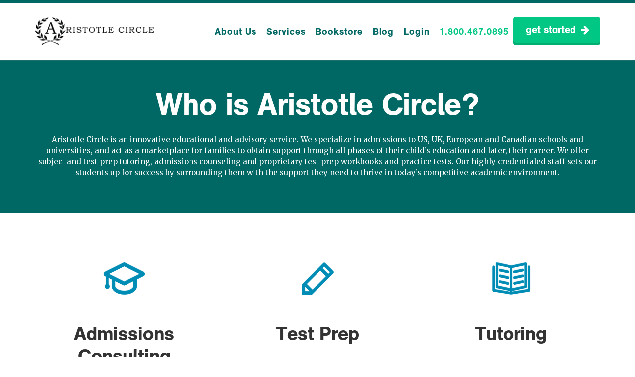

--- FILE ---
content_type: text/html
request_url: https://www.aristotlecircle.com/?utm_source=teenlife
body_size: 10780
content:
<!DOCTYPE html><!-- This site was created in Webflow. https://webflow.com --><!-- Last Published: Fri Sep 20 2024 11:27:53 GMT+0000 (Coordinated Universal Time) --><html data-wf-domain="www.aristotlecircle.com" data-wf-page="6488bca43c23fd3d935c620e" data-wf-site="644a983d4bca045f9edc6e77" lang="en"><head><meta charset="utf-8"/><title>Aristotle Circle</title><meta content="Aristotle Circle is an innovative educational and advisory service. We specialize in admissions to US, UK, European and Canadian schools and universities, and act as a marketplace for families to obtain support through all phases of their child’s education and later, their career. We offer subject and test prep tutoring, admissions counseling and proprietary test prep workbooks and practice tests. Our highly credentialed staff sets our students up for success by surrounding them with the support they need to thrive in today’s competitive academic environment." name="description"/><meta content="Aristotle Circle" property="og:title"/><meta content="Aristotle Circle is an innovative educational and advisory service. We specialize in admissions to US, UK, European and Canadian schools and universities, and act as a marketplace for families to obtain support through all phases of their child’s education and later, their career. We offer subject and test prep tutoring, admissions counseling and proprietary test prep workbooks and practice tests. Our highly credentialed staff sets our students up for success by surrounding them with the support they need to thrive in today’s competitive academic environment." property="og:description"/><meta content="https://cdn.prod.website-files.com/644a983d4bca045f9edc6e77/66350141ffa8ae6d6a5b4840_ac-logo-black-a_720.jpg" property="og:image"/><meta content="Aristotle Circle" property="twitter:title"/><meta content="Aristotle Circle is an innovative educational and advisory service. We specialize in admissions to US, UK, European and Canadian schools and universities, and act as a marketplace for families to obtain support through all phases of their child’s education and later, their career. We offer subject and test prep tutoring, admissions counseling and proprietary test prep workbooks and practice tests. Our highly credentialed staff sets our students up for success by surrounding them with the support they need to thrive in today’s competitive academic environment." property="twitter:description"/><meta content="https://cdn.prod.website-files.com/644a983d4bca045f9edc6e77/66350141ffa8ae6d6a5b4840_ac-logo-black-a_720.jpg" property="twitter:image"/><meta property="og:type" content="website"/><meta content="summary_large_image" name="twitter:card"/><meta content="width=device-width, initial-scale=1" name="viewport"/><meta content="fmrTsG8uZw61opNsP3tToKNVn_lcH65seJ9x1_yJTms" name="google-site-verification"/><meta content="Webflow" name="generator"/><link href="https://cdn.prod.website-files.com/644a983d4bca045f9edc6e77/css/aristotle-circle.webflow.0a3072331.min.css" rel="stylesheet" type="text/css"/><link href="https://fonts.googleapis.com" rel="preconnect"/><link href="https://fonts.gstatic.com" rel="preconnect" crossorigin="anonymous"/><script src="https://ajax.googleapis.com/ajax/libs/webfont/1.6.26/webfont.js" type="text/javascript"></script><script type="text/javascript">WebFont.load({  google: {    families: ["Merriweather:300,300italic,400,400italic,700,700italic,900,900italic","Open Sans:300,300italic,400,400italic,600,600italic,700,700italic,800,800italic"]  }});</script><script type="text/javascript">!function(o,c){var n=c.documentElement,t=" w-mod-";n.className+=t+"js",("ontouchstart"in o||o.DocumentTouch&&c instanceof DocumentTouch)&&(n.className+=t+"touch")}(window,document);</script><link href="https://cdn.prod.website-files.com/644a983d4bca045f9edc6e77/647624401585563e85476fdb_favicon.png" rel="shortcut icon" type="image/x-icon"/><link href="https://cdn.prod.website-files.com/644a983d4bca045f9edc6e77/647636b1c0ec57a9d5ca7e47_apple-touch-icon.png" rel="apple-touch-icon"/><link href="https://www.aristotlecircle.com" rel="canonical"/><!-- [Attributes by Finsweet] Modal -->
<script async src="https://cdn.jsdelivr.net/npm/@finsweet/attributes-modal@1/modal.js"></script>
<script src="https://www.google.com/recaptcha/api.js" async defer></script>
<!-- Main form functions required for requests on site-->
<!-- API Endpoints included -->
<script src="https://cdn.prod.website-files.com/644a983d4bca045f9edc6e77/660c0abb8d3203c21b4c0130_main-functions.txt" type="text/javascript"></script>

<meta name='robots' content='index, follow, max-image-preview:large, max-snippet:-1, max-video-preview:-1' />

<style>
select {
 -moz-appearance: none;
 -webkit-appearance: none;
 appearance: none;
 background-image: url([data-uri]);
 background-repeat: no-repeat;
 background-position-x: 100%;
 background-position-y: center;
}
.rich-text-list__wrapper ul {
  list-style-type: none;
  padding: 0;
  text-align: center;
}
.rich-text-list__wrapper ul li:not(:first-child) {
  margin-top: 10px;
}
.rich-text-list__wrapper ul li:not(:last-child):before {
 font-family: AC_Website,serif;
 content: "\e906";
 color: #006864;
 font-size: 6px;
 position: absolute;
 margin-left: -13px;
 z-index: -1;
}
</style><style>
 .service-list li:before{
 	font-family: AC_Website,serif;
  content: "\e906";
  color: #006864;
  font-size: 6px;
  position: absolute;
  margin-left: -13px;
  margin-top: 5px;
  z-index: -1;
 }
</style></head><body class="body"><nav class="navbar-logo-left"><div class="navbar-top-line"></div><div data-animation="default" data-collapse="small" data-duration="400" data-easing="ease" data-easing2="ease" role="banner" class="navbar-logo-left-container shadow-three w-nav"><div class="navbar-container"><div class="navbar-wrapper"><a href="/" aria-current="page" class="navbar-brand w-nav-brand w--current"><img src="https://cdn.prod.website-files.com/644a983d4bca045f9edc6e77/64b1668605022e2202ba7ac2_Aristotle%20Circle%20Logo%20Full%20Black.png" loading="eager" width="Auto" height="56" alt="" srcset="https://cdn.prod.website-files.com/644a983d4bca045f9edc6e77/64b1668605022e2202ba7ac2_Aristotle%20Circle%20Logo%20Full%20Black-p-500.png 500w, https://cdn.prod.website-files.com/644a983d4bca045f9edc6e77/64b1668605022e2202ba7ac2_Aristotle%20Circle%20Logo%20Full%20Black.png 645w" sizes="(max-width: 991px) 100vw, 240.796875px" class="navbar-logo"/><img src="https://cdn.prod.website-files.com/644a983d4bca045f9edc6e77/6459144dc63b6632401f84ae_header-logo-imageonly.png" loading="eager" width="Auto" height="65" alt="logo" class="navbar-logo-icon"/></a><nav role="navigation" class="nav-menu-wrapper w-nav-menu"><ul role="list" class="nav-menu-two w-list-unstyled"><li class="list-item"><a href="/about" class="nav-link">About Us</a></li><li class="list-item"><a href="/admissions-services" class="nav-link">Services</a></li><li class="list-item"><a href="/bookstore" class="nav-link">Bookstore</a></li><li class="list-item"><a href="https://blog.aristotlecircle.com/" target="_blank" class="nav-link">Blog</a></li><li class="list-item"><a fs-modal-element="open-2" href="#" class="nav-link">Login</a></li><li class="list-item list-item-hidden"><a href="tel:1.800.467.0895" class="nav-link nav-link-phone">1.800.467.0895</a></li><li class="mobile-margin-top-10"><a fs-modal-element="open-1" data-w-id="9804f0a9-04f9-d3a0-701b-e456413d6ed5" href="#" class="main-button-get-started w-button">get started<span class="button-arrow main-button-arrow"></span></a></li></ul></nav><div class="menu-button w-nav-button"><div class="w-icon-nav-menu"></div></div></div></div></div><div class="hidden-embed w-embed"><style>
 @media screen and (max-width: 767px) {
  .nav-menu-wrapper {
   max-height: calc(100vh - 108px);
  }
 }
</style></div></nav><section class="intro-section page-heading"><div class="container about-container w-container"><div class="intro-heading-wrapper about-us-heading"><h1 class="intro-heading about-heading">Who is Aristotle Circle?</h1></div><div class="intro-wrapper about-us-intro"><p>Aristotle Circle is an innovative educational and advisory service. We specialize in admissions to US, UK, European and Canadian schools and universities, and act as a marketplace for families to obtain support through all phases of their child’s education and later, their career. We offer subject and test prep tutoring, admissions counseling and proprietary test prep workbooks and practice tests. Our highly credentialed staff sets our students up for success by surrounding them with the support they need to thrive in today’s competitive academic environment. </p></div></div></section><div><div class="services-container container w-container"><div class="w-layout-grid services-grid"><div id="w-node-dcf24fb4-0dc7-7f89-dd34-690562d19dc9-62d19dc9" class="service-container"><div data-w-id="55a847c1-7494-d9d9-5b5d-4479520fb0e0" class="font-icon services-offers-icon"></div><h2 class="service-heading">Admissions Consulting</h2><p class="service-description">Our network of seasoned advisors assist in navigating the admissions process, from selecting the right schools to crafting standout applications. We offer not only college admissions counseling packages, but also:</p><div class="div-block-36"><ul role="list" class="service-list w-list-unstyled"><li class="list-item-card-offer">College application essay assistance</li><li class="list-item-card-offer">K-12 Private school application coaching</li><li class="list-item-card-offer">College transfer guidance<br/></li></ul></div><a data-w-id="dcf24fb4-0dc7-7f89-dd34-690562d19dd6" href="/admissions-services" class="service-link">Learn More<span data-w-id="03cca3d0-1d2e-5cad-6b4f-73d14a98f79c" class="button-arrow"></span></a></div><div id="w-node-dcf24fb4-0dc7-7f89-dd34-690562d19dc9-62d19dc9" class="service-container"><div data-w-id="55a847c1-7494-d9d9-5b5d-4479520fb0e0" class="font-icon services-offers-icon"></div><h2 class="service-heading">Test Prep</h2><p class="service-description">We believe the most effective test prep strategy is to analyze, optimize and personalize the studying process with the use of our award-winning test prep workbooks and experienced test prep tutors.</p><div class="div-block-36"><ul role="list" class="service-list w-list-unstyled"><li class="list-item-card-offer">SAT and ACT tutoring</li><li class="list-item-card-offer">Workbooks and Practice Tests for entrance exams</li><li class="list-item-card-offer">Optimal test outcomes</li></ul></div><a data-w-id="dcf24fb4-0dc7-7f89-dd34-690562d19dd6" href="/test-prep-services" class="service-link">Learn More<span data-w-id="03cca3d0-1d2e-5cad-6b4f-73d14a98f79c" class="button-arrow"></span></a></div><div id="w-node-dcf24fb4-0dc7-7f89-dd34-690562d19dc9-62d19dc9" class="service-container"><div data-w-id="55a847c1-7494-d9d9-5b5d-4479520fb0e0" class="font-icon services-offers-icon"></div><h2 class="service-heading">Tutoring</h2><p class="service-description">Our expansive network of rigorously screened educators is available to provide one-on-one tutoring on a wide variety of subjects. We also offer test-prep tutoring for a range of exams, including ISEE and SSAT.</p><div class="div-block-36"><ul role="list" class="service-list w-list-unstyled"><li class="list-item-card-offer">Peer tutors are in the top of their class</li><li class="list-item-card-offer">Professional tutors have advanced degrees</li><li class="list-item-card-offer">Online and In-Person tutoring options</li></ul></div><a data-w-id="dcf24fb4-0dc7-7f89-dd34-690562d19dd6" href="/tutoring-services" class="service-link">Learn More<span data-w-id="03cca3d0-1d2e-5cad-6b4f-73d14a98f79c" class="button-arrow"></span></a></div></div></div></div><section class="testimonials"><div class="container message-cloud-container w-container"><div class="splide"><h2 class="heading-3">Testimonials</h2><div><div class="splide__track w-dyn-list"><div role="list" class="splide__list w-dyn-items"><div data-w-id="1af06022-8c59-408e-fe1c-3e118dba5bb7" role="listitem" class="splide__slide w-dyn-item"><p class="message-cloud-details">&quot;As an international student I was completely in the dark regarding the admissions process to U.S. colleges. My admissions expert created an admissions and testing plan for me that was easy for my family and I to follow. I got into my first choice College!&quot;</p><div class="testimonials__full-name"><div class="testimonials__full-name-prefix">- </div><p class="testimonials__last-name">Rice</p><p class="testimonials__first-name">Madelyn</p></div></div><div data-w-id="1af06022-8c59-408e-fe1c-3e118dba5bb7" role="listitem" class="splide__slide w-dyn-item"><p class="message-cloud-details">&quot;My daughter’s high school guidance counselor was too busy to give her the attention she needed. Aristotle’s team began advising Lexi after 9th grade by helping her to choose her summer activities, courses and when it was time they customized a college list that was perfect for her. She would have been delighted to attend any of the universities they suggested because they really knew her.&quot;</p><div class="testimonials__full-name"><div class="testimonials__full-name-prefix">- </div><p class="testimonials__last-name">Nitzsche</p><p class="testimonials__first-name">Elisabeth</p></div></div><div data-w-id="1af06022-8c59-408e-fe1c-3e118dba5bb7" role="listitem" class="splide__slide w-dyn-item"><p class="message-cloud-details">&quot;Jay R. is an excellent tutor. He has connected with my son at a peer level which has helped my child to be open to working with him. Jay has really helped to keep my son focused on his homework and does a nice job teaching him concepts he does not understand. He is always punctual and very polite and kind! Nice job selecting such a fine student as a tutor! I would recommend him to others!&quot;</p><div class="testimonials__full-name"><div class="testimonials__full-name-prefix">- </div><p class="testimonials__last-name">Mills</p><p class="testimonials__first-name">Theo</p></div></div><div data-w-id="1af06022-8c59-408e-fe1c-3e118dba5bb7" role="listitem" class="splide__slide w-dyn-item"><p class="message-cloud-details">&quot;Our daughter’s tutor was able to make preparation for private school admissions testing fun. Her teaching materials were colorful and engaging and our daughter actually looked forward to her weekly sessions. We were absolutely thrilled with her scores.&quot;</p><div class="testimonials__full-name"><div class="testimonials__full-name-prefix">- </div><p class="testimonials__last-name">Oberbrunner</p><p class="testimonials__first-name">Cydney</p></div></div><div data-w-id="1af06022-8c59-408e-fe1c-3e118dba5bb7" role="listitem" class="splide__slide w-dyn-item"><p class="message-cloud-details">&quot;I cannot say enough good things about Michael and the wonders that she has worked with my son Sam. He is now receiving 3/3 on his BCRs. I would like for Aristotle Circle Peers to know that I have used After School Programs, Resource Teachers, and Teachers to tutor Sam, but nothing seemed to work. Michael is truly a God send.&quot;</p><div class="testimonials__full-name"><div class="testimonials__full-name-prefix">- </div><p class="testimonials__last-name">Walker</p><p class="testimonials__first-name">Patricia</p></div></div><div data-w-id="1af06022-8c59-408e-fe1c-3e118dba5bb7" role="listitem" class="splide__slide w-dyn-item"><p class="message-cloud-details">&quot;Our tutor made sure to understand our son’s learning style and personality so that his test preparation for college would be without stress and effective. Brandon’s scores increased dramatically and he actually enjoyed the process and is very proud of his accomplishment.&quot;</p><div class="testimonials__full-name"><div class="testimonials__full-name-prefix">- </div><p class="testimonials__last-name">Hackett</p><p class="testimonials__first-name">Zakary</p></div></div></div></div><div class="splide__arrows is--mobile-center"><a href="#" class="splide__arrow splide__arrow--prev w-button"></a><a href="#" class="splide__arrow splide__arrow--next w-button"></a></div></div></div><div class="testimonials__feedback-button-wrapper"><a fs-modal-element="open-3" data-w-id="4e7dd0ba-4e60-a377-ac90-94d0e86dff04" href="#" class="testimonials__feedback-button w-button">Give Feedback</a></div></div><div class="html-embed w-embed w-script"><link rel="stylesheet" href="https://cdn.jsdelivr.net/npm/@splidejs/splide@4.1.4/dist/css/splide.min.css" integrity="sha256-5uKiXEwbaQh9cgd2/5Vp6WmMnsUr3VZZw0a8rKnOKNU=" crossorigin="anonymous">

<script src="https://cdn.jsdelivr.net/npm/@splidejs/splide@4.1.4/dist/js/splide.min.js" integrity="sha256-FZsW7H2V5X9TGinSjjwYJ419Xka27I8XPDmWryGlWtw=" crossorigin="anonymous"></script>

<script>
    const updateFirstName = () => {
        const firstNames = Array.from(document.querySelectorAll('.testimonials__first-name'));
        firstNames.forEach(firstName => firstName.textContent = firstName.textContent.slice(0, 1));
    };

    const initSlider = () => {
        new Splide( 
            '.testimonials .splide',
            {
                updateOnMove: true,
                perPage: 3,
                start: 1,
                type: 'loop',
                gap: '3.75em',
                focus: 'center',
                autoplay: true,
                dragAngleThreshold: 80,
                interval: 5000,
                trimSpace: 'move',
                focus: 'center',
                breakpoints: {
                  991: {
                    perPage: 2,
                    gap: '3.75em',
                  },
                  767: {
                    perPage: 1,
                    gap: '3.75em',
                  }
                }
            }
        ).mount();
    };

    document.addEventListener('DOMContentLoaded', () => {
     initSlider();
     updateFirstName();
    }); 
</script>

<style>
 .splide__slide {
   margin-top: 8px;
   margin-bottom: 40px;
 }
 .splide__slide.is-active { opacity: 1; }
 .splide__slide:after {
   position: absolute;
   margin-top: 20px;
   bottom: -45px;
   right: 25px;
   height: 0;
   width: 0;
   content: " ";
   border: solid transparent;
   border-top-width: 50px;
   border-bottom-width: 50px;
   border-left-width: 40px;
   border-left-color: #fff;
   transform: rotate(12deg);
   z-index: -1;
 }

 .splide__pagination__page {
 	opacity: 1;
  background: #fff;
  transition: transform .2s linear, background-color .2s linear;
  box-shadow: 1px 1px #dbdbdb;
 }
 .splide__pagination__page.is-active { background: #00c783 }
 .splide__pagination {
    display: grid;
    grid-template-columns: repeat(auto-fit, minmax(11px, max-content));
    grid-gap: 25px;
    max-width: 80%;
    margin-left: auto;
    margin-right: auto;
 }
 .message-cloud-container:hover .splide__arrow {
  opacity: .7;
 }
</style></div></section><div class="featured"><div class="featured-container container w-container"><div class="w-layout-grid featured-grid"><div class="featured-heading">Featured in</div><div id="w-node-_33d62259-7eed-6e46-6d0f-61ccc925a330-ab284131" class="featured-in-home-list-wrapper w-dyn-list"><div role="list" class="featured-in-home-list w-dyn-items"><div role="listitem" class="featured-in-home-wrapper w-dyn-item"><img src="https://cdn.prod.website-files.com/6452579b59d1f8297c6a3948/64ab4c625575bed150e2ff58_The_New_York_Times_logo%20copy.png" loading="eager" alt="The New York Times logo" height="40" class="featured-image"/></div><div role="listitem" class="featured-in-home-wrapper w-dyn-item"><img src="https://cdn.prod.website-files.com/6452579b59d1f8297c6a3948/64ab4c9f540e81eb4c6fc8d9_Huffington_Post_Logo%20copy.png" loading="eager" alt="Huffington Post logo" height="40" class="featured-image"/></div><div role="listitem" class="featured-in-home-wrapper w-dyn-item"><img src="https://cdn.prod.website-files.com/6452579b59d1f8297c6a3948/64ab4cf05575bed150e369a1_ABC_logo_(1)%20copy.png" loading="eager" alt="abc logo" height="40" class="featured-image"/></div><div role="listitem" class="featured-in-home-wrapper w-dyn-item"><img src="https://cdn.prod.website-files.com/6452579b59d1f8297c6a3948/64ab4d1b2c164cc22c4d717e_Washington_Post_Newspaper.png" loading="eager" alt="Washington Post Newspaper logo" height="40" class="featured-image"/></div><div role="listitem" class="featured-in-home-wrapper w-dyn-item"><img src="https://cdn.prod.website-files.com/6452579b59d1f8297c6a3948/64ab4d343be5dab60aeb8ea6_Cnn1%20copy.png" loading="eager" alt="cnn logo" height="40" class="featured-image"/></div></div></div></div></div></div><div class="bookstore"><div class="bookstore-container container w-container"><h2 class="bookstore-heading">Some featured items from our Bookstore:</h2><div class="collection-list-wrapper w-dyn-list"><div role="list" class="bookstore-grid w-dyn-items"><div id="w-node-_6e910714-3750-e87d-6f05-45fa28c22281-eb7d0570" role="listitem" class="w-dyn-item"><a href="#" class="bookstore-link-item w-inline-block"><img loading="lazy" height="224" alt="Quantitative Comparisons/Reasoning Elementary Workbook" src="https://cdn.prod.website-files.com/6452579b59d1f8297c6a3948/646e8d0736eb36efe9a7457d_quantitative-comparisons-reasoning-elementary-workbook.png"/><div class="bookstore-details-wrapper"><div class="bookstore-details">Quantitative Comparisons/Reasoning Elementary Workbook</div></div><div class="bookstore-price-wrapper"><div class="bookstore-price">$</div><div class="bookstore-price">59.00</div></div></a></div><div id="w-node-_6e910714-3750-e87d-6f05-45fa28c22281-eb7d0570" role="listitem" class="w-dyn-item"><a href="#" class="bookstore-link-item w-inline-block"><img loading="lazy" height="224" alt="New York City Gifted &amp; Talented Practice Test 1 Kindergarten Entry" src="https://cdn.prod.website-files.com/6452579b59d1f8297c6a3948/646e8ce8d3b0851a06998748_new-york-city-gifted-%26-talented-practice-test-1-kindergarten-entry.png"/><div class="bookstore-details-wrapper"><div class="bookstore-details">New York City Gifted &amp; Talented Practice Test 1 Kindergarten Entry</div></div><div class="bookstore-price-wrapper"><div class="bookstore-price">$</div><div class="bookstore-price">59.00</div></div></a></div><div id="w-node-_6e910714-3750-e87d-6f05-45fa28c22281-eb7d0570" role="listitem" class="w-dyn-item"><a href="#" class="bookstore-link-item w-inline-block"><img loading="lazy" height="224" alt="Intermediate SCAT™ — Workbook (Grades 4-5) New!" src="https://cdn.prod.website-files.com/6452579b59d1f8297c6a3948/646e8cb6f7f80cb247d5e99a_intermediate-scat-workbook-grades-4-5-new.png"/><div class="bookstore-details-wrapper"><div class="bookstore-details">Intermediate SCAT™ — Workbook (Grades 4-5) New!</div></div><div class="bookstore-price-wrapper"><div class="bookstore-price">$</div><div class="bookstore-price">69.00</div></div></a></div><div id="w-node-_6e910714-3750-e87d-6f05-45fa28c22281-eb7d0570" role="listitem" class="w-dyn-item"><a href="#" class="bookstore-link-item w-inline-block"><img loading="lazy" height="224" alt="Elementary SCAT™ — Workbook (Grades 2-3)" src="https://cdn.prod.website-files.com/6452579b59d1f8297c6a3948/646e8c9d4a65c837f7e63e8d_elementary-scat-workbook-grades-2-3.png"/><div class="bookstore-details-wrapper"><div class="bookstore-details">Elementary SCAT™ — Workbook (Grades 2-3)</div></div><div class="bookstore-price-wrapper"><div class="bookstore-price">$</div><div class="bookstore-price">69.00</div></div></a></div></div></div><a data-w-id="b0ad6ea9-5669-d901-c185-5c26eb7d0591" href="/bookstore" class="bookstore-link">Check out our Bookstore <span class="button-arrow"></span></a></div></div><div fs-modal-element="modal-1" class="modal"><div fs-modal-element="close-1" class="modal-close-wrapper"></div><div class="modal-content-wrapper"><div fs-modal-element="close-1" class="modal-close-button-wrapper"><div class="modal-close-button-icon">×</div></div><div class="modal-body"><div class="get-started-header"><div class="get-strated-header-wrapper"><div class="modal-heading">Let&#x27;s Get Started</div><div class="get-started-notes"><p class="paragraph">Complete the form below or call us at</p><a href="tel:1.800.467.0895" class="get-started-link">1.800.467.0895</a></div></div></div><div class="form-body w-form"><form id="wf-form-Contact-Form-Modal" name="wf-form-Contact-Form-Modal" data-name="Contact Form Modal" redirect="/get-started-step-2" data-redirect="/get-started-step-2" method="post" class="get-started-form-body" data-wf-page-id="6488bca43c23fd3d935c620e" data-wf-element-id="3fe2bf9a-3680-180b-9d1b-f7d1d9afebd5"><div class="w-layout-grid get-started-form-grid"><input class="form-input w-node-_3fe2bf9a-3680-180b-9d1b-f7d1d9afebd7-d9afebc7 w-input" maxlength="256" name="First-Name" data-name="First Name" placeholder="First Name:" type="text" id="First-Name" required=""/><input class="form-input w-node-_3fe2bf9a-3680-180b-9d1b-f7d1d9afebd8-d9afebc7 w-input" maxlength="256" name="Last-Name" data-name="Last Name" placeholder="Last Name:" type="text" id="Last-Name" required=""/><input class="form-input w-node-_3fe2bf9a-3680-180b-9d1b-f7d1d9afebd9-d9afebc7 w-input" maxlength="256" name="Phone" data-name="Phone" placeholder="Phone Number:" type="tel" id="Phone-5" required=""/><input class="form-input w-node-_3fe2bf9a-3680-180b-9d1b-f7d1d9afebda-d9afebc7 w-input" maxlength="256" name="Email" data-name="Email" placeholder="Email:" type="tel" id="Email-6" required=""/><input class="form-input w-node-_3fe2bf9a-3680-180b-9d1b-f7d1d9afebdb-d9afebc7 w-input" maxlength="256" name="Zip" data-name="Zip" placeholder="Please enter 5 digit US Zip Code or non-US Zip Code" type="text" id="Zip-5"/><textarea id="Notes-5" name="Notes" maxlength="5000" data-name="Notes" placeholder="Please include information regarding your student&#x27;s educational needs. More details will help us match your student with the perfect tutor/consultant." class="form-input form-text-area w-node-_3fe2bf9a-3680-180b-9d1b-f7d1d9afebdc-d9afebc7 w-input"></textarea><div id="w-node-_3fe2bf9a-3680-180b-9d1b-f7d1d9afebdd-d9afebc7" class="get-started-interests"><label for="" class="get-started-label">Interested in:</label><label class="w-checkbox get-started-checkbox"><input id="Tutoring" type="checkbox" name="Tutoring" data-name="Tutoring" class="w-checkbox-input get-started-checkbox-input"/><span class="get-started-checkbox-label w-form-label" for="Tutoring">Tutoring</span></label><label class="w-checkbox get-started-checkbox"><input id="Admissions" type="checkbox" name="Admissions" data-name="Admissions" class="w-checkbox-input get-started-checkbox-input"/><span class="get-started-checkbox-label w-form-label" for="Admissions">Admissions</span></label><label class="w-checkbox get-started-checkbox"><input id="Testprep" type="checkbox" name="Testprep" data-name="Testprep" class="w-checkbox-input get-started-checkbox-input"/><span class="get-started-checkbox-label w-form-label" for="Testprep">Test Prep</span></label><label class="w-checkbox get-started-checkbox"><input id="Not-sure" type="checkbox" name="Not-sure" data-name="Not sure" class="w-checkbox-input get-started-checkbox-input"/><span class="get-started-checkbox-label w-form-label" for="Not-sure">Not Sure</span></label></div></div><div class="flex-center get-started-submit-wrapper"><div id="get-started-recaptcha" class="g-recaptcha w-node-d30d202a-8fe5-ec5b-c558-3062e81de60e-d9afebc7"></div><input type="submit" data-wait="Please wait..." class="main-button get-started-button w-button" value="Submit"/></div></form><div class="success-message w-form-done"><div>Thank you! Your submission has been received!</div></div><div class="error-message w-form-fail"><div>Oops! Something went wrong while submitting the form.</div></div></div></div></div><div class="w-embed w-script"><script src="https://cdn.prod.website-files.com/644a983d4bca045f9edc6e77/65254776c535bafbfa627d54_get-started-form-step-1.txt" type="text/javascript"></script></div></div><div fs-modal-element="modal-2" class="modal"><div fs-modal-element="close-2" class="modal-close-wrapper"></div><div class="modal-content-wrapper authorization-modal-wrapper"><div fs-modal-element="close-2" class="modal-close-button-wrapper"><div class="modal-close-button-icon">×</div></div><div class="modal-body login-modal-body"><div class="modal-header"><div class="modal-header-wrapper"><div class="authorization-heading">Login</div></div></div><div class="form-body login-form w-form"><form id="wf-form-Login-Form" name="wf-form-Login-Form" data-name="Login Form" method="post" class="authorization-form-body" data-wf-page-id="6488bca43c23fd3d935c620e" data-wf-element-id="b0a2baa9-4b86-060d-ea79-b6849d9cff6a"><div class="authrization-body-wrapper"><input class="form-input w-input" maxlength="256" name="Email" data-name="Email" placeholder="Email" type="email" id="Login-Email" required=""/><input class="form-input w-input" autocomplete="off" maxlength="256" name="Password" data-name="Password" placeholder="Password" type="password" id="Login-Password" required=""/></div><div class="authorization-button-wrapper"><input type="submit" data-wait="Please wait..." class="main-button login-button w-button" value="Login"/></div><div class="authorization-form-link-container"><div class="authorization-link-wrapper"><div class="authorization-link-label">New client?</div><a href="#" class="authorization-link authorization-toggle">Register Here</a></div><div class="authorization-link-wrapper"><div class="authorization-link-label">Want to</div><a href="/join-us" class="authorization-link">Join the team?</a></div></div></form><div class="success-message w-form-done"><div>Thank you! Your submission has been received!</div></div><div class="error-message w-form-fail"><div>Oops! Something went wrong while submitting the form.</div></div></div><div class="form-body reset-password-form w-form"><form id="wf-form-Reset-Password-Form" name="wf-form-Reset-Password-Form" data-name="Reset Password Form" method="post" class="authorization-form-body" data-wf-page-id="6488bca43c23fd3d935c620e" data-wf-element-id="e12abad2-e0d2-ca90-2dd0-c1cf9397bdb4"><div class="authrization-body-wrapper"><input class="form-input w-input" maxlength="256" name="Email" data-name="Email" placeholder="Email" type="email" id="Reset-Password-Email" required=""/></div><div class="authorization-button-wrapper"><input type="submit" data-wait="Please wait..." class="main-button login-button w-button" value="Send new password"/></div><div class="authorization-form-link-container"><div class="authorization-link-wrapper"><div class="authorization-link-label">Already have account?</div><a href="#" class="authorization-link authorization-toggle">Login Here</a></div><div class="authorization-link-wrapper"><div class="authorization-link-label">Want to</div><a href="/join-us" class="authorization-link">Join the team?</a></div></div></form><div class="success-message w-form-done"><div>Thank you! Your submission has been received!</div></div><div class="error-message w-form-fail"><div>Oops! Something went wrong while submitting the form.</div></div></div><div class="form-body registration-form w-form"><form id="wf-form-Registration-Form" name="wf-form-Registration-Form" data-name="Registration Form" method="post" class="authorization-form-body" data-wf-page-id="6488bca43c23fd3d935c620e" data-wf-element-id="b0a2baa9-4b86-060d-ea79-b6849d9cff82"><div class="authrization-body-wrapper"><div id="w-node-b0a2baa9-4b86-060d-ea79-b6849d9cff84-9d9cff5e" class="w-layout-grid grid"><input class="form-input w-input" maxlength="256" name="First-Name" data-name="First Name" placeholder="First name" type="text" id="Register-First-Name" required=""/><input class="form-input w-input" maxlength="256" name="Last-Name" data-name="Last Name" placeholder="Last name" type="text" id="Register-Last-Name" required=""/><input class="form-input w-input" maxlength="256" name="Phone" data-name="Phone" placeholder="Phone" type="tel" id="Register-Phone" required=""/><input class="form-input w-input" maxlength="256" name="Email" data-name="Email" placeholder="Email" type="email" id="Register-Email" required=""/><input class="form-input w-input" autocomplete="off" maxlength="256" name="Password" data-name="Password" placeholder="Password" type="password" id="Register-Password" required=""/><input class="form-input w-input" autocomplete="off" maxlength="256" name="Retype-Password" data-name="Retype Password" placeholder="Retype Password" type="password" id="Register-Retype-Password" required=""/></div><div id="w-node-b0a2baa9-4b86-060d-ea79-b6849d9cff8b-9d9cff5e" class="div-block-35"><div class="text-block-3">Interesting in tutoring or admission services:</div><label class="w-radio"><div class="w-form-formradioinput w-form-formradioinput--inputType-custom authorization-radio w-radio-input w--redirected-checked"></div><input id="1" type="radio" name="isTutoringService" data-name="isTutoringService" style="opacity:0;position:absolute;z-index:-1" checked="" value="1"/><span class="radio-button-label w-form-label" for="1">Tutoring</span></label><label class="w-radio"><div class="w-form-formradioinput w-form-formradioinput--inputType-custom authorization-radio w-radio-input"></div><input id="0" type="radio" name="isTutoringService" data-name="isTutoringService" style="opacity:0;position:absolute;z-index:-1" value="0"/><span class="w-form-label" for="0">Admission</span></label></div></div><div class="authorization-button-wrapper recaptcha-wrapper"><div id="authorization-recaptcha" class="g-recaptcha"></div></div><div class="authorization-button-wrapper"><input type="submit" data-wait="Please wait..." class="main-button login-button w-button" value="Register"/></div><div class="authorization-form-link-container"><div class="authorization-link-wrapper"><div class="authorization-link-label">Already have account?</div><a href="#" class="authorization-link authorization-toggle">Login Here</a></div><div class="authorization-link-wrapper"><div class="authorization-link-label">Want to</div><a href="/join-us" class="authorization-link">Join the team?</a></div></div></form><div class="success-message w-form-done"><div>Thank you! Your submission has been received!</div></div><div class="error-message w-form-fail"><div>Oops! Something went wrong while submitting the form.</div></div></div></div></div><div class="hidden-embed w-embed w-script"><script src="https://cdn.prod.website-files.com/644a983d4bca045f9edc6e77/65254720069879e262a9d6f1_authorization-form.txt" type="text/javascript"></script>

<style>
 .main-button.login-button:disabled {
   background-color: #ccc;
   box-shadow: 0 5px #ccc;
 }
</style></div></div><div fs-modal-element="modal-3" class="modal"><div fs-modal-element="close-3" class="modal-close-wrapper"></div><div class="modal-content-wrapper"><div fs-modal-element="close-3" class="modal-close-button-wrapper"><div class="modal-close-button-icon">×</div></div><div class="modal-body"><div class="feedback-header"><div class="feedabck-header-wrapper"><div class="modal-heading">Feedback comment</div></div></div><div class="feedabck-form w-form"><form id="wf-form-Feedback-Form-Modal" name="wf-form-Feedback-Form-Modal" data-name="Feedback Form Modal" method="get" class="feedback-form-body" data-wf-flow="6488bca43c23fd3d935c6232" data-wf-page-id="6488bca43c23fd3d935c620e" data-wf-element-id="65a3bf9c-ead2-bc40-12d2-5c38377333b5"><div class="w-layout-grid feedback-form-grid"><input class="form-input w-node-_65a3bf9c-ead2-bc40-12d2-5c38377333b8-377333a4 w-input" maxlength="256" name="Last-Name" data-name="Last Name" placeholder="Last Name:" type="text" id="Last-Name-3"/><input class="form-input w-node-_65a3bf9c-ead2-bc40-12d2-5c38377333b7-377333a4 w-input" maxlength="256" name="First-Name" data-name="First Name" placeholder="First Name:" type="text" id="First-Name-3" required=""/><textarea id="Feedback-Comment-3" name="Feedback-Comment" maxlength="5000" data-name="Feedback Comment" placeholder="Thank you for being part of our community! Your knowledge and experience can be very useful to other users, so we encourage you to share your thoughts on our training program. What do you find useful? What can we improve? Please note that your feedback may be shared with other users to help them understand the benefits of our service. We appreciate your time and feedback. Thank you in advance." required="" class="form-input form-text-area w-node-_65a3bf9c-ead2-bc40-12d2-5c38377333bb-377333a4 w-input"></textarea><div id="w-node-_906c9ba1-5cf8-b1f2-1724-581777e91dce-377333a4" class="div-block-26"><select id="Type" name="Type" data-name="Type" required="" class="form-input form-select w-node-_230bb7cf-17fe-7937-6ecd-9978c8ee30c0-377333a4 w-select"><option value="Tutoring">Tutoring</option><option value="Test Prep">Test Prep</option><option value="Admissions">Admissions</option><option value="Other">Other</option></select></div></div><div class="flex-center"><input type="submit" data-wait="Please wait..." class="main-button feedback-button w-button" value="Submit"/></div></form><div class="w-form-done"><div>Thank you! Your submission has been received!</div></div><div class="w-form-fail"><div>Oops! Something went wrong while submitting the form.</div></div></div></div></div></div><footer class="footer"><div class="footer-container w-container"><div class="w-layout-grid footer-grid"><div id="w-node-ea48c9f2-f3fb-f9ee-46ea-dd0559aa8d2d-59aa8d2b" class="footer-logo-container"><a href="/" aria-current="page" class="footer-logo-wrapper w-inline-block w--current"><img src="https://cdn.prod.website-files.com/644a983d4bca045f9edc6e77/645b859a7057ec843f4d36e2_footer-logo.png" loading="lazy" width="Auto" height="116" alt="logo" class="image"/></a></div><address id="w-node-ea48c9f2-f3fb-f9ee-46ea-dd0559aa8d30-59aa8d2b" class="footer-contact-container"><div class="footer-contact"><div>45 Middle Neck Rd Suite 211</div><div>Great Neck, NY 11021<br/></div></div><a href="tel:1.800.467.0895" class="footer-phone">1.800.467.0895</a><div class="social-links"><a href="https://www.facebook.com/AristotleonFB" target="_blank" class="linkedin-link w-inline-block"><img src="https://cdn.prod.website-files.com/644a983d4bca045f9edc6e77/66819dab7202cbc52ae1d09d_facebook.svg" loading="lazy" width="Auto" height="Auto" alt="" class="linkedin-image"/></a><a href="https://www.instagram.com/aristotlecircle" target="_blank" class="linkedin-link w-inline-block"><img src="https://cdn.prod.website-files.com/644a983d4bca045f9edc6e77/66819dab82172d8ebbfd1ce2_instagram.svg" loading="lazy" width="Auto" height="Auto" alt="" class="linkedin-image"/></a><a href="https://twitter.com/AristotleCircl3" target="_blank" class="linkedin-link w-inline-block"><img src="https://cdn.prod.website-files.com/644a983d4bca045f9edc6e77/66819dab6336fa4e481ca5ca_twitter.svg" loading="lazy" width="Auto" height="Auto" alt="" class="linkedin-image"/></a><a href="https://www.linkedin.com/company/aristotle-circle/" target="_blank" class="linkedin-link w-inline-block"><img src="https://cdn.prod.website-files.com/644a983d4bca045f9edc6e77/66819dab8414e2847156735f_linkedin.svg" loading="lazy" width="Auto" height="Auto" alt="" class="linkedin-image"/></a></div></address><div id="w-node-ea48c9f2-f3fb-f9ee-46ea-dd0559aa8d38-59aa8d2b" class="footer-right-wrapper"><div class="footer-nav-wrapper"><a href="/faq" class="footer-nav w-inline-block">FAQs</a><a href="/join-us" class="footer-nav w-inline-block">Join Us</a><a href="/press" class="footer-nav w-inline-block">Press</a><a fs-modal-element="open-2" href="#" class="footer-nav footer-link-login w-inline-block">Login</a></div><div class="footer-copyright-container"><div>©2023</div><a href="/" aria-current="page" class="footer-copyright-link w--current">Aristotle Circle, Inc.</a><div>All Rights Reserved.</div></div></div></div></div></footer><div fs-modal-element="modal-4" class="ad-modal"><div class="modal-container"><a fs-modal-element="close-4" href="#" class="close-link w-inline-block"><div class="close-icon">+</div></a><div class="w-dyn-list"><div class="w-dyn-empty"></div></div></div><div class="hidden-embed w-embed w-script"><style>
	a:focus-visible {
  	outline: none;
  }
</style>

<script src="https://cdn.prod.website-files.com/644a983d4bca045f9edc6e77/66e014a34d91a317ca90d838_ad-modal.txt" type="text/javascript"></script></div></div><script src="https://d3e54v103j8qbb.cloudfront.net/js/jquery-3.5.1.min.dc5e7f18c8.js?site=644a983d4bca045f9edc6e77" type="text/javascript" integrity="sha256-9/aliU8dGd2tb6OSsuzixeV4y/faTqgFtohetphbbj0=" crossorigin="anonymous"></script><script src="https://cdn.prod.website-files.com/644a983d4bca045f9edc6e77/js/webflow.54c00704c.js" type="text/javascript"></script></body></html>

--- FILE ---
content_type: text/html; charset=utf-8
request_url: https://www.google.com/recaptcha/api2/anchor?ar=1&k=6LfusSQUAAAAAGXTic3enbLgv8CHKxRdTObFN64_&co=aHR0cHM6Ly93d3cuYXJpc3RvdGxlY2lyY2xlLmNvbTo0NDM.&hl=en&v=PoyoqOPhxBO7pBk68S4YbpHZ&size=normal&anchor-ms=20000&execute-ms=30000&cb=kqsf25caeddm
body_size: 49228
content:
<!DOCTYPE HTML><html dir="ltr" lang="en"><head><meta http-equiv="Content-Type" content="text/html; charset=UTF-8">
<meta http-equiv="X-UA-Compatible" content="IE=edge">
<title>reCAPTCHA</title>
<style type="text/css">
/* cyrillic-ext */
@font-face {
  font-family: 'Roboto';
  font-style: normal;
  font-weight: 400;
  font-stretch: 100%;
  src: url(//fonts.gstatic.com/s/roboto/v48/KFO7CnqEu92Fr1ME7kSn66aGLdTylUAMa3GUBHMdazTgWw.woff2) format('woff2');
  unicode-range: U+0460-052F, U+1C80-1C8A, U+20B4, U+2DE0-2DFF, U+A640-A69F, U+FE2E-FE2F;
}
/* cyrillic */
@font-face {
  font-family: 'Roboto';
  font-style: normal;
  font-weight: 400;
  font-stretch: 100%;
  src: url(//fonts.gstatic.com/s/roboto/v48/KFO7CnqEu92Fr1ME7kSn66aGLdTylUAMa3iUBHMdazTgWw.woff2) format('woff2');
  unicode-range: U+0301, U+0400-045F, U+0490-0491, U+04B0-04B1, U+2116;
}
/* greek-ext */
@font-face {
  font-family: 'Roboto';
  font-style: normal;
  font-weight: 400;
  font-stretch: 100%;
  src: url(//fonts.gstatic.com/s/roboto/v48/KFO7CnqEu92Fr1ME7kSn66aGLdTylUAMa3CUBHMdazTgWw.woff2) format('woff2');
  unicode-range: U+1F00-1FFF;
}
/* greek */
@font-face {
  font-family: 'Roboto';
  font-style: normal;
  font-weight: 400;
  font-stretch: 100%;
  src: url(//fonts.gstatic.com/s/roboto/v48/KFO7CnqEu92Fr1ME7kSn66aGLdTylUAMa3-UBHMdazTgWw.woff2) format('woff2');
  unicode-range: U+0370-0377, U+037A-037F, U+0384-038A, U+038C, U+038E-03A1, U+03A3-03FF;
}
/* math */
@font-face {
  font-family: 'Roboto';
  font-style: normal;
  font-weight: 400;
  font-stretch: 100%;
  src: url(//fonts.gstatic.com/s/roboto/v48/KFO7CnqEu92Fr1ME7kSn66aGLdTylUAMawCUBHMdazTgWw.woff2) format('woff2');
  unicode-range: U+0302-0303, U+0305, U+0307-0308, U+0310, U+0312, U+0315, U+031A, U+0326-0327, U+032C, U+032F-0330, U+0332-0333, U+0338, U+033A, U+0346, U+034D, U+0391-03A1, U+03A3-03A9, U+03B1-03C9, U+03D1, U+03D5-03D6, U+03F0-03F1, U+03F4-03F5, U+2016-2017, U+2034-2038, U+203C, U+2040, U+2043, U+2047, U+2050, U+2057, U+205F, U+2070-2071, U+2074-208E, U+2090-209C, U+20D0-20DC, U+20E1, U+20E5-20EF, U+2100-2112, U+2114-2115, U+2117-2121, U+2123-214F, U+2190, U+2192, U+2194-21AE, U+21B0-21E5, U+21F1-21F2, U+21F4-2211, U+2213-2214, U+2216-22FF, U+2308-230B, U+2310, U+2319, U+231C-2321, U+2336-237A, U+237C, U+2395, U+239B-23B7, U+23D0, U+23DC-23E1, U+2474-2475, U+25AF, U+25B3, U+25B7, U+25BD, U+25C1, U+25CA, U+25CC, U+25FB, U+266D-266F, U+27C0-27FF, U+2900-2AFF, U+2B0E-2B11, U+2B30-2B4C, U+2BFE, U+3030, U+FF5B, U+FF5D, U+1D400-1D7FF, U+1EE00-1EEFF;
}
/* symbols */
@font-face {
  font-family: 'Roboto';
  font-style: normal;
  font-weight: 400;
  font-stretch: 100%;
  src: url(//fonts.gstatic.com/s/roboto/v48/KFO7CnqEu92Fr1ME7kSn66aGLdTylUAMaxKUBHMdazTgWw.woff2) format('woff2');
  unicode-range: U+0001-000C, U+000E-001F, U+007F-009F, U+20DD-20E0, U+20E2-20E4, U+2150-218F, U+2190, U+2192, U+2194-2199, U+21AF, U+21E6-21F0, U+21F3, U+2218-2219, U+2299, U+22C4-22C6, U+2300-243F, U+2440-244A, U+2460-24FF, U+25A0-27BF, U+2800-28FF, U+2921-2922, U+2981, U+29BF, U+29EB, U+2B00-2BFF, U+4DC0-4DFF, U+FFF9-FFFB, U+10140-1018E, U+10190-1019C, U+101A0, U+101D0-101FD, U+102E0-102FB, U+10E60-10E7E, U+1D2C0-1D2D3, U+1D2E0-1D37F, U+1F000-1F0FF, U+1F100-1F1AD, U+1F1E6-1F1FF, U+1F30D-1F30F, U+1F315, U+1F31C, U+1F31E, U+1F320-1F32C, U+1F336, U+1F378, U+1F37D, U+1F382, U+1F393-1F39F, U+1F3A7-1F3A8, U+1F3AC-1F3AF, U+1F3C2, U+1F3C4-1F3C6, U+1F3CA-1F3CE, U+1F3D4-1F3E0, U+1F3ED, U+1F3F1-1F3F3, U+1F3F5-1F3F7, U+1F408, U+1F415, U+1F41F, U+1F426, U+1F43F, U+1F441-1F442, U+1F444, U+1F446-1F449, U+1F44C-1F44E, U+1F453, U+1F46A, U+1F47D, U+1F4A3, U+1F4B0, U+1F4B3, U+1F4B9, U+1F4BB, U+1F4BF, U+1F4C8-1F4CB, U+1F4D6, U+1F4DA, U+1F4DF, U+1F4E3-1F4E6, U+1F4EA-1F4ED, U+1F4F7, U+1F4F9-1F4FB, U+1F4FD-1F4FE, U+1F503, U+1F507-1F50B, U+1F50D, U+1F512-1F513, U+1F53E-1F54A, U+1F54F-1F5FA, U+1F610, U+1F650-1F67F, U+1F687, U+1F68D, U+1F691, U+1F694, U+1F698, U+1F6AD, U+1F6B2, U+1F6B9-1F6BA, U+1F6BC, U+1F6C6-1F6CF, U+1F6D3-1F6D7, U+1F6E0-1F6EA, U+1F6F0-1F6F3, U+1F6F7-1F6FC, U+1F700-1F7FF, U+1F800-1F80B, U+1F810-1F847, U+1F850-1F859, U+1F860-1F887, U+1F890-1F8AD, U+1F8B0-1F8BB, U+1F8C0-1F8C1, U+1F900-1F90B, U+1F93B, U+1F946, U+1F984, U+1F996, U+1F9E9, U+1FA00-1FA6F, U+1FA70-1FA7C, U+1FA80-1FA89, U+1FA8F-1FAC6, U+1FACE-1FADC, U+1FADF-1FAE9, U+1FAF0-1FAF8, U+1FB00-1FBFF;
}
/* vietnamese */
@font-face {
  font-family: 'Roboto';
  font-style: normal;
  font-weight: 400;
  font-stretch: 100%;
  src: url(//fonts.gstatic.com/s/roboto/v48/KFO7CnqEu92Fr1ME7kSn66aGLdTylUAMa3OUBHMdazTgWw.woff2) format('woff2');
  unicode-range: U+0102-0103, U+0110-0111, U+0128-0129, U+0168-0169, U+01A0-01A1, U+01AF-01B0, U+0300-0301, U+0303-0304, U+0308-0309, U+0323, U+0329, U+1EA0-1EF9, U+20AB;
}
/* latin-ext */
@font-face {
  font-family: 'Roboto';
  font-style: normal;
  font-weight: 400;
  font-stretch: 100%;
  src: url(//fonts.gstatic.com/s/roboto/v48/KFO7CnqEu92Fr1ME7kSn66aGLdTylUAMa3KUBHMdazTgWw.woff2) format('woff2');
  unicode-range: U+0100-02BA, U+02BD-02C5, U+02C7-02CC, U+02CE-02D7, U+02DD-02FF, U+0304, U+0308, U+0329, U+1D00-1DBF, U+1E00-1E9F, U+1EF2-1EFF, U+2020, U+20A0-20AB, U+20AD-20C0, U+2113, U+2C60-2C7F, U+A720-A7FF;
}
/* latin */
@font-face {
  font-family: 'Roboto';
  font-style: normal;
  font-weight: 400;
  font-stretch: 100%;
  src: url(//fonts.gstatic.com/s/roboto/v48/KFO7CnqEu92Fr1ME7kSn66aGLdTylUAMa3yUBHMdazQ.woff2) format('woff2');
  unicode-range: U+0000-00FF, U+0131, U+0152-0153, U+02BB-02BC, U+02C6, U+02DA, U+02DC, U+0304, U+0308, U+0329, U+2000-206F, U+20AC, U+2122, U+2191, U+2193, U+2212, U+2215, U+FEFF, U+FFFD;
}
/* cyrillic-ext */
@font-face {
  font-family: 'Roboto';
  font-style: normal;
  font-weight: 500;
  font-stretch: 100%;
  src: url(//fonts.gstatic.com/s/roboto/v48/KFO7CnqEu92Fr1ME7kSn66aGLdTylUAMa3GUBHMdazTgWw.woff2) format('woff2');
  unicode-range: U+0460-052F, U+1C80-1C8A, U+20B4, U+2DE0-2DFF, U+A640-A69F, U+FE2E-FE2F;
}
/* cyrillic */
@font-face {
  font-family: 'Roboto';
  font-style: normal;
  font-weight: 500;
  font-stretch: 100%;
  src: url(//fonts.gstatic.com/s/roboto/v48/KFO7CnqEu92Fr1ME7kSn66aGLdTylUAMa3iUBHMdazTgWw.woff2) format('woff2');
  unicode-range: U+0301, U+0400-045F, U+0490-0491, U+04B0-04B1, U+2116;
}
/* greek-ext */
@font-face {
  font-family: 'Roboto';
  font-style: normal;
  font-weight: 500;
  font-stretch: 100%;
  src: url(//fonts.gstatic.com/s/roboto/v48/KFO7CnqEu92Fr1ME7kSn66aGLdTylUAMa3CUBHMdazTgWw.woff2) format('woff2');
  unicode-range: U+1F00-1FFF;
}
/* greek */
@font-face {
  font-family: 'Roboto';
  font-style: normal;
  font-weight: 500;
  font-stretch: 100%;
  src: url(//fonts.gstatic.com/s/roboto/v48/KFO7CnqEu92Fr1ME7kSn66aGLdTylUAMa3-UBHMdazTgWw.woff2) format('woff2');
  unicode-range: U+0370-0377, U+037A-037F, U+0384-038A, U+038C, U+038E-03A1, U+03A3-03FF;
}
/* math */
@font-face {
  font-family: 'Roboto';
  font-style: normal;
  font-weight: 500;
  font-stretch: 100%;
  src: url(//fonts.gstatic.com/s/roboto/v48/KFO7CnqEu92Fr1ME7kSn66aGLdTylUAMawCUBHMdazTgWw.woff2) format('woff2');
  unicode-range: U+0302-0303, U+0305, U+0307-0308, U+0310, U+0312, U+0315, U+031A, U+0326-0327, U+032C, U+032F-0330, U+0332-0333, U+0338, U+033A, U+0346, U+034D, U+0391-03A1, U+03A3-03A9, U+03B1-03C9, U+03D1, U+03D5-03D6, U+03F0-03F1, U+03F4-03F5, U+2016-2017, U+2034-2038, U+203C, U+2040, U+2043, U+2047, U+2050, U+2057, U+205F, U+2070-2071, U+2074-208E, U+2090-209C, U+20D0-20DC, U+20E1, U+20E5-20EF, U+2100-2112, U+2114-2115, U+2117-2121, U+2123-214F, U+2190, U+2192, U+2194-21AE, U+21B0-21E5, U+21F1-21F2, U+21F4-2211, U+2213-2214, U+2216-22FF, U+2308-230B, U+2310, U+2319, U+231C-2321, U+2336-237A, U+237C, U+2395, U+239B-23B7, U+23D0, U+23DC-23E1, U+2474-2475, U+25AF, U+25B3, U+25B7, U+25BD, U+25C1, U+25CA, U+25CC, U+25FB, U+266D-266F, U+27C0-27FF, U+2900-2AFF, U+2B0E-2B11, U+2B30-2B4C, U+2BFE, U+3030, U+FF5B, U+FF5D, U+1D400-1D7FF, U+1EE00-1EEFF;
}
/* symbols */
@font-face {
  font-family: 'Roboto';
  font-style: normal;
  font-weight: 500;
  font-stretch: 100%;
  src: url(//fonts.gstatic.com/s/roboto/v48/KFO7CnqEu92Fr1ME7kSn66aGLdTylUAMaxKUBHMdazTgWw.woff2) format('woff2');
  unicode-range: U+0001-000C, U+000E-001F, U+007F-009F, U+20DD-20E0, U+20E2-20E4, U+2150-218F, U+2190, U+2192, U+2194-2199, U+21AF, U+21E6-21F0, U+21F3, U+2218-2219, U+2299, U+22C4-22C6, U+2300-243F, U+2440-244A, U+2460-24FF, U+25A0-27BF, U+2800-28FF, U+2921-2922, U+2981, U+29BF, U+29EB, U+2B00-2BFF, U+4DC0-4DFF, U+FFF9-FFFB, U+10140-1018E, U+10190-1019C, U+101A0, U+101D0-101FD, U+102E0-102FB, U+10E60-10E7E, U+1D2C0-1D2D3, U+1D2E0-1D37F, U+1F000-1F0FF, U+1F100-1F1AD, U+1F1E6-1F1FF, U+1F30D-1F30F, U+1F315, U+1F31C, U+1F31E, U+1F320-1F32C, U+1F336, U+1F378, U+1F37D, U+1F382, U+1F393-1F39F, U+1F3A7-1F3A8, U+1F3AC-1F3AF, U+1F3C2, U+1F3C4-1F3C6, U+1F3CA-1F3CE, U+1F3D4-1F3E0, U+1F3ED, U+1F3F1-1F3F3, U+1F3F5-1F3F7, U+1F408, U+1F415, U+1F41F, U+1F426, U+1F43F, U+1F441-1F442, U+1F444, U+1F446-1F449, U+1F44C-1F44E, U+1F453, U+1F46A, U+1F47D, U+1F4A3, U+1F4B0, U+1F4B3, U+1F4B9, U+1F4BB, U+1F4BF, U+1F4C8-1F4CB, U+1F4D6, U+1F4DA, U+1F4DF, U+1F4E3-1F4E6, U+1F4EA-1F4ED, U+1F4F7, U+1F4F9-1F4FB, U+1F4FD-1F4FE, U+1F503, U+1F507-1F50B, U+1F50D, U+1F512-1F513, U+1F53E-1F54A, U+1F54F-1F5FA, U+1F610, U+1F650-1F67F, U+1F687, U+1F68D, U+1F691, U+1F694, U+1F698, U+1F6AD, U+1F6B2, U+1F6B9-1F6BA, U+1F6BC, U+1F6C6-1F6CF, U+1F6D3-1F6D7, U+1F6E0-1F6EA, U+1F6F0-1F6F3, U+1F6F7-1F6FC, U+1F700-1F7FF, U+1F800-1F80B, U+1F810-1F847, U+1F850-1F859, U+1F860-1F887, U+1F890-1F8AD, U+1F8B0-1F8BB, U+1F8C0-1F8C1, U+1F900-1F90B, U+1F93B, U+1F946, U+1F984, U+1F996, U+1F9E9, U+1FA00-1FA6F, U+1FA70-1FA7C, U+1FA80-1FA89, U+1FA8F-1FAC6, U+1FACE-1FADC, U+1FADF-1FAE9, U+1FAF0-1FAF8, U+1FB00-1FBFF;
}
/* vietnamese */
@font-face {
  font-family: 'Roboto';
  font-style: normal;
  font-weight: 500;
  font-stretch: 100%;
  src: url(//fonts.gstatic.com/s/roboto/v48/KFO7CnqEu92Fr1ME7kSn66aGLdTylUAMa3OUBHMdazTgWw.woff2) format('woff2');
  unicode-range: U+0102-0103, U+0110-0111, U+0128-0129, U+0168-0169, U+01A0-01A1, U+01AF-01B0, U+0300-0301, U+0303-0304, U+0308-0309, U+0323, U+0329, U+1EA0-1EF9, U+20AB;
}
/* latin-ext */
@font-face {
  font-family: 'Roboto';
  font-style: normal;
  font-weight: 500;
  font-stretch: 100%;
  src: url(//fonts.gstatic.com/s/roboto/v48/KFO7CnqEu92Fr1ME7kSn66aGLdTylUAMa3KUBHMdazTgWw.woff2) format('woff2');
  unicode-range: U+0100-02BA, U+02BD-02C5, U+02C7-02CC, U+02CE-02D7, U+02DD-02FF, U+0304, U+0308, U+0329, U+1D00-1DBF, U+1E00-1E9F, U+1EF2-1EFF, U+2020, U+20A0-20AB, U+20AD-20C0, U+2113, U+2C60-2C7F, U+A720-A7FF;
}
/* latin */
@font-face {
  font-family: 'Roboto';
  font-style: normal;
  font-weight: 500;
  font-stretch: 100%;
  src: url(//fonts.gstatic.com/s/roboto/v48/KFO7CnqEu92Fr1ME7kSn66aGLdTylUAMa3yUBHMdazQ.woff2) format('woff2');
  unicode-range: U+0000-00FF, U+0131, U+0152-0153, U+02BB-02BC, U+02C6, U+02DA, U+02DC, U+0304, U+0308, U+0329, U+2000-206F, U+20AC, U+2122, U+2191, U+2193, U+2212, U+2215, U+FEFF, U+FFFD;
}
/* cyrillic-ext */
@font-face {
  font-family: 'Roboto';
  font-style: normal;
  font-weight: 900;
  font-stretch: 100%;
  src: url(//fonts.gstatic.com/s/roboto/v48/KFO7CnqEu92Fr1ME7kSn66aGLdTylUAMa3GUBHMdazTgWw.woff2) format('woff2');
  unicode-range: U+0460-052F, U+1C80-1C8A, U+20B4, U+2DE0-2DFF, U+A640-A69F, U+FE2E-FE2F;
}
/* cyrillic */
@font-face {
  font-family: 'Roboto';
  font-style: normal;
  font-weight: 900;
  font-stretch: 100%;
  src: url(//fonts.gstatic.com/s/roboto/v48/KFO7CnqEu92Fr1ME7kSn66aGLdTylUAMa3iUBHMdazTgWw.woff2) format('woff2');
  unicode-range: U+0301, U+0400-045F, U+0490-0491, U+04B0-04B1, U+2116;
}
/* greek-ext */
@font-face {
  font-family: 'Roboto';
  font-style: normal;
  font-weight: 900;
  font-stretch: 100%;
  src: url(//fonts.gstatic.com/s/roboto/v48/KFO7CnqEu92Fr1ME7kSn66aGLdTylUAMa3CUBHMdazTgWw.woff2) format('woff2');
  unicode-range: U+1F00-1FFF;
}
/* greek */
@font-face {
  font-family: 'Roboto';
  font-style: normal;
  font-weight: 900;
  font-stretch: 100%;
  src: url(//fonts.gstatic.com/s/roboto/v48/KFO7CnqEu92Fr1ME7kSn66aGLdTylUAMa3-UBHMdazTgWw.woff2) format('woff2');
  unicode-range: U+0370-0377, U+037A-037F, U+0384-038A, U+038C, U+038E-03A1, U+03A3-03FF;
}
/* math */
@font-face {
  font-family: 'Roboto';
  font-style: normal;
  font-weight: 900;
  font-stretch: 100%;
  src: url(//fonts.gstatic.com/s/roboto/v48/KFO7CnqEu92Fr1ME7kSn66aGLdTylUAMawCUBHMdazTgWw.woff2) format('woff2');
  unicode-range: U+0302-0303, U+0305, U+0307-0308, U+0310, U+0312, U+0315, U+031A, U+0326-0327, U+032C, U+032F-0330, U+0332-0333, U+0338, U+033A, U+0346, U+034D, U+0391-03A1, U+03A3-03A9, U+03B1-03C9, U+03D1, U+03D5-03D6, U+03F0-03F1, U+03F4-03F5, U+2016-2017, U+2034-2038, U+203C, U+2040, U+2043, U+2047, U+2050, U+2057, U+205F, U+2070-2071, U+2074-208E, U+2090-209C, U+20D0-20DC, U+20E1, U+20E5-20EF, U+2100-2112, U+2114-2115, U+2117-2121, U+2123-214F, U+2190, U+2192, U+2194-21AE, U+21B0-21E5, U+21F1-21F2, U+21F4-2211, U+2213-2214, U+2216-22FF, U+2308-230B, U+2310, U+2319, U+231C-2321, U+2336-237A, U+237C, U+2395, U+239B-23B7, U+23D0, U+23DC-23E1, U+2474-2475, U+25AF, U+25B3, U+25B7, U+25BD, U+25C1, U+25CA, U+25CC, U+25FB, U+266D-266F, U+27C0-27FF, U+2900-2AFF, U+2B0E-2B11, U+2B30-2B4C, U+2BFE, U+3030, U+FF5B, U+FF5D, U+1D400-1D7FF, U+1EE00-1EEFF;
}
/* symbols */
@font-face {
  font-family: 'Roboto';
  font-style: normal;
  font-weight: 900;
  font-stretch: 100%;
  src: url(//fonts.gstatic.com/s/roboto/v48/KFO7CnqEu92Fr1ME7kSn66aGLdTylUAMaxKUBHMdazTgWw.woff2) format('woff2');
  unicode-range: U+0001-000C, U+000E-001F, U+007F-009F, U+20DD-20E0, U+20E2-20E4, U+2150-218F, U+2190, U+2192, U+2194-2199, U+21AF, U+21E6-21F0, U+21F3, U+2218-2219, U+2299, U+22C4-22C6, U+2300-243F, U+2440-244A, U+2460-24FF, U+25A0-27BF, U+2800-28FF, U+2921-2922, U+2981, U+29BF, U+29EB, U+2B00-2BFF, U+4DC0-4DFF, U+FFF9-FFFB, U+10140-1018E, U+10190-1019C, U+101A0, U+101D0-101FD, U+102E0-102FB, U+10E60-10E7E, U+1D2C0-1D2D3, U+1D2E0-1D37F, U+1F000-1F0FF, U+1F100-1F1AD, U+1F1E6-1F1FF, U+1F30D-1F30F, U+1F315, U+1F31C, U+1F31E, U+1F320-1F32C, U+1F336, U+1F378, U+1F37D, U+1F382, U+1F393-1F39F, U+1F3A7-1F3A8, U+1F3AC-1F3AF, U+1F3C2, U+1F3C4-1F3C6, U+1F3CA-1F3CE, U+1F3D4-1F3E0, U+1F3ED, U+1F3F1-1F3F3, U+1F3F5-1F3F7, U+1F408, U+1F415, U+1F41F, U+1F426, U+1F43F, U+1F441-1F442, U+1F444, U+1F446-1F449, U+1F44C-1F44E, U+1F453, U+1F46A, U+1F47D, U+1F4A3, U+1F4B0, U+1F4B3, U+1F4B9, U+1F4BB, U+1F4BF, U+1F4C8-1F4CB, U+1F4D6, U+1F4DA, U+1F4DF, U+1F4E3-1F4E6, U+1F4EA-1F4ED, U+1F4F7, U+1F4F9-1F4FB, U+1F4FD-1F4FE, U+1F503, U+1F507-1F50B, U+1F50D, U+1F512-1F513, U+1F53E-1F54A, U+1F54F-1F5FA, U+1F610, U+1F650-1F67F, U+1F687, U+1F68D, U+1F691, U+1F694, U+1F698, U+1F6AD, U+1F6B2, U+1F6B9-1F6BA, U+1F6BC, U+1F6C6-1F6CF, U+1F6D3-1F6D7, U+1F6E0-1F6EA, U+1F6F0-1F6F3, U+1F6F7-1F6FC, U+1F700-1F7FF, U+1F800-1F80B, U+1F810-1F847, U+1F850-1F859, U+1F860-1F887, U+1F890-1F8AD, U+1F8B0-1F8BB, U+1F8C0-1F8C1, U+1F900-1F90B, U+1F93B, U+1F946, U+1F984, U+1F996, U+1F9E9, U+1FA00-1FA6F, U+1FA70-1FA7C, U+1FA80-1FA89, U+1FA8F-1FAC6, U+1FACE-1FADC, U+1FADF-1FAE9, U+1FAF0-1FAF8, U+1FB00-1FBFF;
}
/* vietnamese */
@font-face {
  font-family: 'Roboto';
  font-style: normal;
  font-weight: 900;
  font-stretch: 100%;
  src: url(//fonts.gstatic.com/s/roboto/v48/KFO7CnqEu92Fr1ME7kSn66aGLdTylUAMa3OUBHMdazTgWw.woff2) format('woff2');
  unicode-range: U+0102-0103, U+0110-0111, U+0128-0129, U+0168-0169, U+01A0-01A1, U+01AF-01B0, U+0300-0301, U+0303-0304, U+0308-0309, U+0323, U+0329, U+1EA0-1EF9, U+20AB;
}
/* latin-ext */
@font-face {
  font-family: 'Roboto';
  font-style: normal;
  font-weight: 900;
  font-stretch: 100%;
  src: url(//fonts.gstatic.com/s/roboto/v48/KFO7CnqEu92Fr1ME7kSn66aGLdTylUAMa3KUBHMdazTgWw.woff2) format('woff2');
  unicode-range: U+0100-02BA, U+02BD-02C5, U+02C7-02CC, U+02CE-02D7, U+02DD-02FF, U+0304, U+0308, U+0329, U+1D00-1DBF, U+1E00-1E9F, U+1EF2-1EFF, U+2020, U+20A0-20AB, U+20AD-20C0, U+2113, U+2C60-2C7F, U+A720-A7FF;
}
/* latin */
@font-face {
  font-family: 'Roboto';
  font-style: normal;
  font-weight: 900;
  font-stretch: 100%;
  src: url(//fonts.gstatic.com/s/roboto/v48/KFO7CnqEu92Fr1ME7kSn66aGLdTylUAMa3yUBHMdazQ.woff2) format('woff2');
  unicode-range: U+0000-00FF, U+0131, U+0152-0153, U+02BB-02BC, U+02C6, U+02DA, U+02DC, U+0304, U+0308, U+0329, U+2000-206F, U+20AC, U+2122, U+2191, U+2193, U+2212, U+2215, U+FEFF, U+FFFD;
}

</style>
<link rel="stylesheet" type="text/css" href="https://www.gstatic.com/recaptcha/releases/PoyoqOPhxBO7pBk68S4YbpHZ/styles__ltr.css">
<script nonce="Mw4qB6qwIlEyfKhbJR4MYA" type="text/javascript">window['__recaptcha_api'] = 'https://www.google.com/recaptcha/api2/';</script>
<script type="text/javascript" src="https://www.gstatic.com/recaptcha/releases/PoyoqOPhxBO7pBk68S4YbpHZ/recaptcha__en.js" nonce="Mw4qB6qwIlEyfKhbJR4MYA">
      
    </script></head>
<body><div id="rc-anchor-alert" class="rc-anchor-alert"></div>
<input type="hidden" id="recaptcha-token" value="[base64]">
<script type="text/javascript" nonce="Mw4qB6qwIlEyfKhbJR4MYA">
      recaptcha.anchor.Main.init("[\x22ainput\x22,[\x22bgdata\x22,\x22\x22,\[base64]/[base64]/[base64]/[base64]/cjw8ejpyPj4+eil9Y2F0Y2gobCl7dGhyb3cgbDt9fSxIPWZ1bmN0aW9uKHcsdCx6KXtpZih3PT0xOTR8fHc9PTIwOCl0LnZbd10/dC52W3ddLmNvbmNhdCh6KTp0LnZbd109b2Yoeix0KTtlbHNle2lmKHQuYkImJnchPTMxNylyZXR1cm47dz09NjZ8fHc9PTEyMnx8dz09NDcwfHx3PT00NHx8dz09NDE2fHx3PT0zOTd8fHc9PTQyMXx8dz09Njh8fHc9PTcwfHx3PT0xODQ/[base64]/[base64]/[base64]/bmV3IGRbVl0oSlswXSk6cD09Mj9uZXcgZFtWXShKWzBdLEpbMV0pOnA9PTM/bmV3IGRbVl0oSlswXSxKWzFdLEpbMl0pOnA9PTQ/[base64]/[base64]/[base64]/[base64]\x22,\[base64]\x22,\x22Q3AKTsO9w40aEmlHwpd/w5wmMlwJwr7Cul/Dk3IOR8KqawnCusOKHk5yC1fDt8OawpbCqRQEXcOew6TCpwxQFVnDnRjDlX8Gwqt3IsKTw73Cm8KbISEWw4LCpRzCkBNEwqs/w5LChWYObhY2wqLCkMKREMKcAh7CnUrDnsKswozDqG5gWcKgZVLDnBrCucO7wpx+SBXCo8KHYyQ8HwTDv8O6wpxnw7/[base64]/EXfDth/Ch8KjZhrDl8OVwrjCrQQzQMOuVsOtw7AjdcOuw6/CpDUbw57ClsOkFCPDvTLCqcKTw4XDmyrDlkUoR8KKOCrDjWDCusOcw4sabcKiVwU2YcK1w7PClxXDk8KCCMORw5PDrcKPwqcNQj/ClWjDoS4jw4pFwr7DrsKaw73CtcKQw4bDuAhIeMKqd2k6cErDq1A4wpXDim/[base64]/CkcOqcMOWw4fDosO9cRIpwq8Xw5UFY8OcPW9rwrRswqPCtcOBVBhWDcOdwq3Cp8O8woTCnh4DPMOaBcKNXx8xc3XCmFgTw6PDtcO/wprCksKCw4LDkMK0wqU7wqPDvAoiwpMYCRZ6fcK/w4XDkRjCmAjCiy9/w6DCq8OBEUjCnCR7e3LCnFHCt3cAwplgw4jDg8KVw43DgnnDhMKOw4rCjsOuw5d9DcOiDcODKiN+DGwaScKDw5tgwpBDwpQSw6wKw795w7wOw7PDjsOSIi9WwpFOcxjDtsKVGcKSw7nCj8KsIcOrKzfDnDHCt8K6WQrCu8KQwqfCucOgYcOBesONFsKGQT/Di8KCRCE1wrNXPsOww7QMwrrDscKVOhtbwrw2f8K1esKzKALDkWDDn8K/O8OWbcObSsKOdUVSw6QLwr8/w6x8fMORw7nCinnDhsOdw6fCkcKiw77CmsK4w7XCuMOYw5vDmB1XemtGT8Kgwo4aaHbCnTDDhRbCg8KRGsKMw70sdsK/EsKNYMK6cGlKO8OIAllcLxTCog/DpDJMB8O/w6TDh8Ogw7YeLGLDkFIcwr7DhB3CvE5Nwq7DlcKUDDTDpU3CsMOyIlLCiVrCm8OUHcOubcKxw5XDjMKwwr5uw5zCgcOoWH/Cny/ChUrCvW55w7fDsnQFdmIHP8OHTMKMw5vDmMKUBMOZwpcwEsOYwofDhcKGw5PDlMKVwqLCrXvCkQzCnlRJBn7DpyjClFPCqsOQFMKuQFI6MV/[base64]/DmQYXFzJ3dsKvwrAyTMOGw4/DtjwgGMOgwq/CgcKJTcOKWsOiw5sZNsOTXiYwQ8Kxw4vCn8Kqw7JVw7FLHGjCvyTCvMK9w7DDpcKiJiFIIkYJMhbDmnPCh2zDtwpnw5fCgGvCpnXCrsKIw6YPwoE2MXhzA8OQw6nDjxYPworCunBOwq7Cu14Gw5sQw65xw7ALwq/[base64]/CqXM2wq0qZsKaw6V3fMOYP3bDknnCpDQpI8K1M1bCuMKvw7DCjwTDv2DCi8O/X2NpwqjCmQTCqwXCqzJYCcKLYMOWBF/[base64]/w7fDn8KqKEjDqh8IwrwUw4BjwpQ4wrx1S8KnHGddJGrCiMKPw4VAw4INJ8OHwo5Hw5DDkVnCssKFTMKrw6vCtcK1FcKJwrTCssO+T8O+UMKkw67DgcOfwpc0w7EEwqXDk1cCwr7CqCbDl8O+wpJ4w4HCosOMe0zCjsOEPzbDrV7CjsKjECDCrsOsw4rDvkE9wrV/w6Z9A8KrCAl0YDYBw6h8wqLDsCQhVMKQN8KTcMOGw6bCusOLDD/ChsOub8KWMsKfwoQ7w4pYwpnCsMO7w5FRwq3DhMKLwqMywpjDo2nCozAZw4dqwqldw4zDrntbFMKrwq7DqsOwc3AKBMKjw4t8w5LCpV89w77DusK1wqTDnsKfw53CoMKNOsKOwo5lw4EPwo1Qw4/CoB5Qw6bDuADDvmLDlTl3NsO4wr1Dw7oNL8OOwqLDv8KEdx3CujxqUy/[base64]/w5pxwpXDssK1w5Aiw5tOT8O4clk6fxNSSlPCqcOrw5w2wo02wqvDlsK0BcObScONXEfCgDLDm8OhZF4aKUwNw592Hz3CicOXcsKvwrXDllXCkcKOwprDjsKXw47DlCDCgcKzS1LDg8KzwpzDhcKWw4/Dj8OLFgjDmXDDpMKOw6XCjcOOTMKawo/CqGYyckA6esOULEYnEMKrPMO3NU55wrLCoMO4YMKpdVsiwr7Djks2wq83KMKZwprCrV8Fw4MCEMK3w7jCqcOdw5rCk8KSDMOaUBlPFiLDuMOuw6IswrpFdXcgw4/[base64]/DlU3Cl0EWwqPCv8Ogw6jCuMK0w7tZOFJEQAfCijxXW8KVY3zDisK3MDFOScOuwos8UgcQdcOKw4DDiQTDksO7VcOBXMOAI8Oswod/Oi8KDHk+aDZ6wq/DjEYjUyRpw6diw7gbw4DDmR91TjZkJ3rChMOew5EFVQIvb8OHwpzCu2HDr8OUVjHDrQdGTgl/wp/DvRI6wrtgVHjCpsOkwobCjR7CnSfDvCANwqjDusKFw5kzw555ZmLCj8KOw5/[base64]/w7bDoTTDiFPDnnwhw7fDtMO4acOmLcKAAh5ewocXw7c8cjLDqi9aw77CqALCn3hWwpbCnRbDoxx0w7jDuj8qw7IXw6zDiE3CsRwfw6fCgmpBO1xReXjDpjF0FMOJbHrCpsO/XcOVwpxwIMK8worCi8OYw5fClAzCo2gPFAc+MFwKw7/DuBtBWQ/CuFYAwq3Ck8Oew4lqD8K9wqrDul5zMcKzBivCjXrCn0g4wpnCncKQChRJwpnDljLCuMOVOsKQw4APwrwcw5cmC8O8HMO8w5PDs8KPSyV3w43Dm8KGw7gQc8Ojw6XCjCDCgcO3w7k8wpLDpsKQwo/DocKiw4zCgMKMw4hWw7HDssOgdn5mQcKiwrHDt8Ovw5UoJzspwoAmQ0fCjyHDp8OUw5DCkMKtSMKjSw3DglYAwrQ/[base64]/[base64]/CpX1zwpMUw4NvEsK8J2kucMOpB33DsUdIwrw1wqXDnsObS8KmOcO8woJXw7vCscK7eMKuY8KuT8KhM249wpbCn8OcJC3Ck2rDjsKjBHItahgxIxzDn8OWZcOcw7dfAMKaw4trG1rCki7Co3zCrybCssKoeEnDucOJA8Kwwrx5HsKzfRXCqsKqazoxasO/GTJLwpdbUMKRInbDhMKvw7fCngVyBcKJYy1gwqgvw7HDl8KFMMO5A8Odw7oFw4/DvsOEw4LCpnlAMMKrwr0AwrfCt28uwpnCjzfClcKiwoAcwr/Dsw/DlxF+w5xSbMKpw77DnnfDrsO5wpbDv8KAwqgKNcKQw5QMM8OlDcKLRMKNw77DkCRuwrJzYn52EEhjEhbDhcKjPljDo8ONfMO1w5rCpgPChcOqIEwCLcOHHD05Q8KfESrDlBxaLMK6w4vDqMKyCVfDpk/Co8ODwozCpcKNY8KIw5TDvVzCpcKpw6I7wpkMHFPDhjkXw6Bzwp1TfXBgwrfDjMO2U8OXDgnDo0E3woPDtsOBw5vDqkxFw6nDjMKEXMKPazFcbALDnHcWQ8O0wq3DuWsXN0RnRALCjRfDtR4NwrEhMFXDoj/Dq3F4JcOiw6XCh2DDuMObTVpOw6FrU1Bfw4HDs8OOwr0lw4Y3wqBKwprDt0gYWGDDkRYHfMOOKcKTwoLCvTXCpzjCjRwNaMKUwohxDx3ClMOrwpzCnC7DicOww5PDm2FXAyvDgAPCgcKywqVMw5zCn3phwqnCu0gpw5/CmUUXM8K+WcKGfcKrwrxjwqrDnMO3diXDq0zDm23CinjDuWrDokrCg1HCvMKlFsKmAsK6P8OdeGbCuG50wobComsQFGgzCQjDrU3CqS/[base64]/[base64]/ChsK+wpxtw7cVwqRvecOYw596wqnCtEZ5GWXDtcOfw546RxA3w6DDix/CtMKgw6Eqw5LDtx/[base64]/KGp3wpLCpMK/[base64]/e8ODw5BwwobDrU/[base64]/[base64]/Dq8OWJVfCjsK7N8OswpJRKWnCvzkuXRPDhDJKwoh/wpfDuDVSw4kaPMOrak0+McOUw4sTwpB8TR1oPsO2w50baMKocMKlecOragnDpcOkwr5iw6zCjcOXw5HCucKDaHvDqsOqIMK6BcOcC3HDgX7DkMOyw43DrsOtwppHw73DosOBw7/DocOpB3k1D8Kpw5xiw7PCrUR2eWHDuG0ITcOgw5/[base64]/CiHnDkcKdJsKeFi1OM07DgnA8wqnCosK6wqDCusO/wrrDpxfCh3HDqlLDqyXCnMKSB8OFw4oFwrF4R3p7wrfDlG5Bw6InD1hgw7xTLsKjKSDCinh1wqUORMKxMsKnwrkTw4fDgMOsX8OoKMKDMyI3w5nDsMKvf1VIccKWwo0cwoXDpXPDrUXDpcOBwoUMYERQXS5qwqpYwoZ7w6NVw4oPNVs9Yk/[base64]/CnxHCocKvZMKiTMOlZ8K0wpY5w7LDlBJcw5URbcOQw6DDrsOJcDUcw4/CpcOkdcKLfHs8woVOecOcwptcDMKqLsOswqYfw6jCiFQRG8KZEcKIF3nDocO8XMKPw6DCoEozC3NOWV11GBViwrnCiQ10NcOsw6XDlcOYw77Do8OWfcO5w5vDrsOsw63DrA1mV8KnaAbDrsOgw60JwrPDvsK3Y8ObfwDCgC3CgEEww6XDjcKMwqNDGzV5OsO9Gw/[base64]/DpXTCkxbCvBDDtcKYEw1MNEMAemFvw5Asw5x+wonChMKzwolGwpjDtGPCiHXDkS8qGcKaFRlbXsKjT8KqwpXDuMOFQGdqwqTDvMKJwr0YwrTDicKHZ17DksK9aT/[base64]/Dl0dnw5MrDVBgw6Rzw7nDh8KNNcKhdA06c8KFwrYiZ1V5BWfCi8Okw58Ww4LDqCrDmE86Y39iwqRNwrfDsMOQwoc9wqzCk0/[base64]/wpfCjTXCuMK9w7XCjW3DgMOpKMO9SsOdbQzDt8KDasKzITJYwrJzw6TDnk7Di8Obw61OwrQTXHIqw4zDqsOwwr/[base64]/ClDnCrcKrw6jChsOJLyxZwpNHwo03fkJYY8KdC8KCwqvDhsOjdzDCj8OWwpRZw5wuwpN0wo7DqsK8YcOXw5/DmmzDgUvCrsKfOMKGGxEUw6LDl8KGwpDChz9gw73Cu8Oow61qN8OJS8Kof8OTT1JGRcKfwpjDkg4NPcOKXVpufRnCjmrDlsKUFm91w4LDongmwqdmIHPDjCJvwqTDlS/[base64]/Ds8KhYVrCt8K3cyPChV7ChsOUXSnCrh/DpcK2w4c/HcOmXcKfDcKQBDzDnsOeUcOuNsOAa8KcwpPDpMKNVkRxw6jCm8OEFhXDtMOkPcO9A8ODwrdiwpxYcMKLwpPDh8OFSMOON3XCtnzCvsOLwpUGwpJSw49Qw47CtlDCrlLCgzfDtm7DjMOVCMOJwozCgsOTwonCgMOyw4vDlXAEKsODeH/[base64]/CgcOWbcOBIsKDwrItWsOUwotAAsKswrgqMiMhB3QiWm4iDMORLlHCrWvCsg8aw5wGwrfCssOdLlItw7ZMSsKbwoTCt8OFw4XChMO/wqrDscOPCsKuwqEywoLDtVLDr8KDMMOmYcODDSLDlWdnw4M+TMOSwpfDikNwwqU4ZsOjPybDnsK2w5tJwpHDn3c6w5TDp0Uhw6fDhwQnwr8tw7lMLlbCnMOBD8Kyw5c2wpbDqMKkw5DCgDbDs8KfdsOcw53CkcKrBcKlwo7CtXrDpsOtEF/DuU8AZsKhwqXCosKnKxVZw6ZKwpMgRXEpbcKSwoDDgMKNw6/CkE3ClcKGw41gFWvCu8KnXMOfwojDsA1MwoXCs8Ofw5gwAMOsw5l4NsKQZjzDo8ObfjTDhUPDiQnDgjrCl8OKw5cDwpvDkX5WAzJyw7jDrVzCry8mC304UcOUbMK7MinDocOjYWENYGLDiWPDl8Kuw6IvwpXCjsK9wrVUw5MPw4jCqRHDrsKARXjCqn/[base64]/DsMKcwoTCiTgUw4HCoMOpEhXDiiVTX8KhOzHDulVLLlh+dsOpB11kd0/[base64]/[base64]/[base64]/DlsKnEMKQLMKKH8Oww7DDqsORwo4nw6oKw7LDh0/CkwAMIkhlwpoaw5jCjCBIU2NuUSBhw7UEeWVbLcOYwoPCmy/Csh4tNcK5w5xcw7tTwqPDqMOBwooUJkLDscKvLUrDihw+w51jw7PDnMKcdsK6w7Rdw7TCqUhvOcOzw4rDhELDjDzDisKfw4pBwpFNMhVsw7/[base64]/[base64]/[base64]/DgsKNwoAbw7jDkMO3VxHDhRLDvnECwo0WwqXCnDtkw5zCnzXCuiVBw4DDuBcaPMO1w43DjBfDmD8fwr4Pw6fCnMKsw7R/EGNSKcKYKMKHEsKPwrViw47Di8K6w5gbCjEkLMKMQCZNIHIYw4/DjSvCqApjVTIAw4nCn2VRw7vCj1NAw6LDth7Dj8KWPcKcKFVEw6bCoMKtwqfDr8Onw7jDhcOzwprDn8OcwoXDu1HDrkcUw4gowrbCn0bCpsKYUkttZRcowr4lLXF/wqcrJMOnFn5QWQ7CsMKbw7zDnMKjwqBkw4ZkwoEqZnnCllrCsMOYDyQ+wqEKbMONdMKEwrU+b8K5w5QYw5B7Mkg8w6k7wos2ZMOeJGLCtBDChyNaw4fDtMKewobCmcKGw47Dih/[base64]/[base64]/w61nw4QhRcKMwovDuMKONw1kQ8OZVMOFAsOYwrhwQ3hfwpI6wokNdTosLzXDkmtcE8KjSHkccWExw4tBB8KUw5vCk8OuJgUDw4Nyf8KoAcOewrJ9SWHCnk0ZLsK3dB/[base64]/CrcO1OcKsOTwtfn3CmsKresO4bsOFTXkZO13DpcKiasOew5rDjCfDpX1CWnPDviROWnIzw6zDpTnDkBnCt1vCgsOHwprDl8OuEMKvCMOUwrNAQFxBesK6w7LCr8K3RMO8MXgnKsKVw5tow6nDhE5rwqzDl8OKwpQAwrt4w5nCmg/DpFzCpGfCj8K6FsKTSDtmwrfDsUDDqz8sXGTCkgLCpsOyw73DqsOcRX1xwoPDm8KESk3Cj8Okw7hUw4xpXsKHNcOeC8KYwpBae8O2wqt+w67Dg0JwBzJtUMO/w65sC8O+QBAjM0EFUsO1bsO4w7Mxw70lw5N0d8OgMMKFOMOxU3DCpjEaw4NIw4rCkMKXRwgXS8KgwrYtJFrDsGjDvijDqhxbLS/[base64]/wosHw5BMwpQFVjcyIsKoUxp7w6FQEynCkMKrBjXCnMO0b8OocsOBwrbDpMKZw7E4wpQQwpMXKMOOWMKTwr7DjMOJwrxkWsK7w75dwqLChcOvOMOzwqBmwqwMaGNtGBEQwp/Dr8KWcsKpw4Qqw5HDnsKeNsOmw7jCtjHCuwfDt046wqVsCMK4wrXDscKtw7bDtzrDnX84OsKtITN8w6XDlcKtSsOEw45Uw6xJworCikvCvMOSXMKPWkYTw7VRw6JUbE8Zw690w5LDgEMvw6pWY8OuwprDrMOiw5RJXMOiQyhrwoYMf8OswpfDkS/Du3hnGRtfwqQJwp7Di8KAw43Dg8K9w7vDtcKNVsOnwpLDvEADNMODEsK5woNBwpXDqcOIdhvDs8ONBVbClsK6bMOGMwxnw7/[base64]/Dq8OEKcOHw75pKcOQNWjCgC8vw4wOVsOIfMKqMWslw6cWGsKDC2DDosKgKzDDu8KPIcO/[base64]/Cr8KfPsOyU8OQU8KPw5nCqXPCj13CgMKvIFQPQmbDnXdxcsKDVQZoLcOZF8KURmArOgEmf8K1w74mw6tQw4/Ck8K1M8KYwpdDw6bDv1VTw4NsacKswog9bU4Jw6UxFMO/w5ZnYcKSw7/DvsOYw7UgwqAvw5pLYn0WFMOawqh8M8KGwpjDv8Kow51zBMKvLTsFw5A9b8Kfw5nDizQzwrPCtX5JwqM+wqvDkMOYwo7Cq8KUw5PDrXpKwoDCgBIuLCDCpMKMw7stEWdWLjTCky/[base64]/wo/CgUfCpj3Dqw1EZE4vGMK2RnbCjwDDtw/DgcOHM8KANsONwplPCGrDv8Knw6PDhcKFWMK9w7x+wpDDm3/CvQx+NXJkwq7DjcOaw7TCn8Kewqwnw5JlHcKMR2/CssKxwqAWwoTCl0zCuQhhw4vCmG0YcMO6w5nDsllvw4JJJsKQw5BOES5fYRVmTMK6XSEzRMOUwoE3S1F7w7oJwrXDkMKeMcO/[base64]/DuAvDmMOgDkTDpsKqwrlCw54IYn98eTbCtsObPsOeJntwTcOOwqFYw43DmgLDsAQlwrbCg8KMG8KNDmnCknFyw45vwrHDgsKOcUPCqWZZNsO0wobDj8O2ScOaw6jCoHHDjRwGUMKLXX9zQsOMSsK6wpANw6cuwp/[base64]/XMOfwp3CoC3ClcOzZWIEKTFrw6bCjTDCjcK8wpAmw4bChsKPwpPCu8K6w6ElITwYwrcVwppdLQEEbcKHAXHDjDF5WsKAwqY6w4x/w53CpgrClsKFJxvDscKQwrl6w4sqDsOewovClFRVM8K4woJEXHnChS5Yw7/[base64]/CiMOVc3lUXCXDtWM3GMOVAHHCrSACwrrDh8KBU8Kyw5/CsTbCisOzwrQRwqdHQMORw4nCl8OVwrNhwovDjsOCwqvDhRTDpyDCpWLCn8KPw6fDlwTCksOowoXDl8KPGUoAw7Jrw79YSsOzaQvDgMKzei/DsMKwAkbCojXDvsKZB8OiXnoHw4rCtUosw6UvwqNawqnCrTPCnsKSDcKmw5s0aCcpB8OkacKNJkTChH5tw606blViw6jCu8Kuf0bCh0LCosODJGzDvsKuYx1TA8KEw5TCgjR9w5/DgcKZw4jCl1EsZcOeYQ4+aQIHw48SU1lldsKHw61uJ1hOUWnDm8KHw5bCpcO9wrwkcjkhw4rCsBrCmT3DqcOUwrklNMOZHHh7w69YMsKnwoElXMOCw5cjwq3CuVPCm8ODCMOdSsOEPcKNYsOCfsO8wrc2IgLDkH/DiwgKwoBOwrImBXZjFsK9E8OkO8OoaMOIRsOGw7DCn3vDqcK8wpZPYsOAGcOIwoYFEcOIXcOyw6vDnyU6wqdAZwnDlcKtTcO3EsK+wqUCwq/DtMOeATsdXMODM8KYWsKkPVMnNMODwrXCslXDrsK/[base64]/w6TDpigsOBEaLsOMGQPCicK5w4wBFMKjwoc+OSM7w5nDv8Oyw77Dr8KtOMKUw61wesKHwqTDszbCoMK/DsODw6Utw6jClQthUEXDlsK9DxVPRMO9WT1LHhfDkDbDqsOAwoLCsiE6BhBsHSXClsOBYMKuQTQzwrMRK8Oaw7FXCsO5AsOxwpZaRVx6wpnDhsOZRSjDr8KDw5Nsw5HDgMK1w7jCon/[base64]/Cm8OMwpJGBy3CvjRRwrfDhMKtLcO6wrNbC8K5wpfDkcOKw5fCjibChsKgw6hXdE7DssOIbMKaGcO/eC12ZxVUAWnDucKxwrrCjijDhsKVwrdzfcOrwrx8NcKQDcOjCsOTfVrCuD/[base64]/CpkkUCcKNw7DCqsOYJivDn2B9w5HDhsOhwoJ8PUvDtcKpd8KUCcOEwpZPGzvCpsKrbj7DpMKGBldxQ8O9w4fCpyPClcKLwo/CuybCjjolw5fDm8OKbcKbw73CosKRw7fCuxjDvDQGe8O+NHzDikrCimpDLMOJKAkvw55mNgV4C8OBwqPCkMKaZMOtw77CoGoSw7B/[base64]/DsE4vBx7CqsKHwqBiFsK1fV/Di8K5ElxHwql0w5/Ck0HCiVJVKRTCkcO/BsKHwphYWwphRT0heMKyw4pWO8O5KMKHXjR1w77DiMKNwp4FG2LDrh/CucKwDzx8ZcKzFBrCoUrCsntGTD8sw7jCmMKLwo/DmV/DksOowqoGLMK6w7nDj3/Dh8KITcKjwpwrCMKZw6zDpFzDvUHCscKYwojDnAPDrMKIHsO/[base64]/CkcOJw7IxKMOEGsKlw50xwrhOwqtiw6jChsOHfg/CuRLCm8OacMOYw48Cw6rCqsO3w57DsCrCmXnDqj0AN8KfwpIZwpgOw5FyeMOGVcOMwpHDiMO9chHClhvDt8O/w7/[base64]/wqfDqcOpw57Dqx7DiV03w7rClTrDlkUhwrbCncKrZcOTw7LDm8O0w40+w5Frw43CuwMkw5Vyw61MP8Ktwp3Ds8O+GMKTwpTDiT3CosKgwonCqMKscnjCh8Kaw4EGw7pZw7QBw7Y5w7nDs3XCpsKDwobDo8O/[base64]/CscOWwrwYw5gVw6nCr8K0w71nSMKmDsKrYsOlwpHCumYMSx0Yw4PDuWglwr7Cq8KFw4B+KcKmw7dPw6HDv8OowptMwq4HKQNdG8KWw6lBwoc7Q0rDlcK2Jhs2w5gYDVDCsMOHw4lDTsKPwq/DsVY4wpJJw4zCiUrCrG9Fwp/DtBEVXU4rKS9LV8OWw7MHwqQIAMO8w6g/w5xNWiPDgcK9w55YwoF8DcOPwp7DrixVw6TDsCbDm35XOldow7kgfMO+G8Ojw6ISw7pyJ8KgwqzClW3CmSvCn8O2w4fDo8OGcRjDvgnCqT56wpsHw51gOwQ4w7HCv8KCOmlPdMO4w7dfJiAVwrhXQgTCiwcKQcOnwq9ywpkfGsK7bcKCXgFvw6/CnAAJMgE8GMOew4YYNcK7worCpxsJw7/Ck8K1w71Cw5BtwrPCu8K6wr3CssO+DGDDlcOIwoxIwpdJwrM7woV+fsKJR8OHw6Ayw6s9FgPCqGHCk8K9asOSaFUkw6cJbMKrQRzCqBAyQcKjBcKnT8KTR8Odw4PDqMOvwrTCjMOgDMOxcsKOw6/CrFwawpTDmzPDp8KZZmfCp2woGMOiA8OtwqnCuy0nO8KMI8OEw4d/YMKiRgUAXCXCuh0KwpbCvMKnw6t5wp0mO15pNzHCgxDDp8K7w6sGX0dYw7LDhwzDrlJiSxAJWcOywpBtKy0pNsOQw5LCn8OREcKAwqVZP0UGLMO8w7gqRMOhw7fDj8OxBcOuLHFIwqnDjVXDk8OlJj/CicOJUGkZw6TDjnfDpEbDrV8YwpxswrBew4p5w77CjgXCpyHDpQ1Aw7ccw54Mw6nDrsKKwqjCu8OcQk7Dr8OSaCwnw4xOwp55wqJqw7YXFkhZw4PDrsKRw6LCn8K9wod/JEBdw5MBX1XDo8Ogwo3DtsOfwqRDw7NLMVJHVTJ3agEKw5BpwofDmcKDwojCugPDq8Krwr7DnVVSwo1fw4Epwo7CiwbDosOXw5fCmsOewr/[base64]/Dq0J2eFzCtsKIw5QmwpUGJsK4acOtw6fCvcKdNGLDhcOqTMOddQU/CMOkRyNmGcOYw6Qhw4HDhjLDtzvDpCk3M10IbMKMwpHDncKXY1jDscKrMcOFSsO4wqPDhUgYbCABwpPDrsO3wrRowrvDvV/CtQXDpF4Dwq/[base64]/DiEDDjMKgwppHd8KZUUDCqzVZHTPCmcKow5cKwqoDPcOuwoNawqrCvsO8w64qwq7DhsKkw4PCrl7DsT4AwoTDggDCnQA0S3dxUn4Gw4NmHMKnwo9dw480wpjDrxTCtGoOPwFYw73CtMOFGSEuwr3Du8KNwpPDuMOmMRDDqMKGbl3DvT/DolDCqcO5w6nClHBEwo4kDwgSH8OEfGvDsAc/Q1rDksKLw5fDmMKnORLDjMOZwo4FGcKZwrzDncOLw6TCj8KVScOlw4YLw4lOwrDCmMKJw6PDg8KXwqnCisK+wrvCohhQVELDksONQsKreVEtwoxUwofCtsKvw5XDoTjClMK3wqnDuSsRG2dVdUvCuxXDqMOgw69aw5MnF8KbwqfCmcO+w71/w55Hw4BDwoxxwqJ5V8OIN8K8EcO+QMKcw78bTsOPaMO5wojDowvCqsOuI3HCpcOuw7Zrwqc4Rw1wfi/Cgkd+wp7Cu8OuJlgJwq/CuS3DlgA+bsOPc2lpWhc1GcKNS3BKP8OZLsOyHmzDt8OPZV3DssKuwph5IkrCscKAwrvDgGjDj37Cp1NUw5XDv8KPLMO5BMKRc3LDgsOpTMOxw7jCtDDCrzJawpDCsMKRw63CumPDmDTDh8OeFcKFAE9HFcKsw4fDkcKSwr0Tw53Dh8OeZsOdw6xEwp0ENQ/DsMKlw5oRbTBhwrJMLxTCkwfCuBvCsAdTwqtXdcOywrvDgjEVwqpUHSPDtCDCnMO8BRR4wqMFaMKHwpI/AMKew48iQ1LCpkHCuBBgwrzCrMKmw7M6w6B9MyDDscOcw4fDg1c3wpbCoDrDn8OoOWJSw4YrM8OAw7ItEcONbcKyS8KgwrbCmsKewooAJMORw4V4Ol/[base64]/O8KLAVMiwpxqflY4FjDCul5ZwovDrgFlwq1xGRJpaMOMJMK6wrIID8KdV0Ibwrt2XMORw412W8OBwokSw5kyIgjDkcOMw4QhCcKww7xAQ8O0T2HDgHrCp2PCnB/CjjLCsyJlaMOYVsOmw45ZBhU/QMK9wrjCqhYEXcKpw615AsK0PMO+wp42w6IVwpAbw4vDg03CoMK5TMKOD8O6PgbDrcKNwpBIBGDDv1B/w4Fow4HDo1cxw4I5Z2EZbE/CoykVQcKjJsKiw6ReVsOnw7PCvMODwp5tExDCvcKew7bDlMKxHcKIBQBGGj05wowlw6Iow4NSwo/CgU/DvcKIwq5xwqRYE8O2GSjCmAx/[base64]/CvHZYwp4Xw6wyw4zDjmjCocOUHMKtw7QAF8K3ScKvwqljE8Olw6xaw5PDs8Kmw6rDrQvCoUM9d8Ocw6d+DTPClMKLJMKWXcOeezsVa3vDscO6Ex48YsKQZsKTw4psHVzDqD85Fz1UwqN9w70gUcK7RMOEw5zCti/DgnBqWVLDiG3DvsKkIcKffTo/[base64]/DpGbDqyHDmQ5HB8KMMcO0w7rDucK6w6bDmcKvR8Knw5nCqkfClUnDsy8/wpJIw44nwrZMPsKsw63DvMOVRcKUwqrCm2rDqMKQbcKBwr7CqsOxw7jCqsKew7sQwrIFw4I9ahDCmF3Dgn9WV8KHasObasKbw6PDsjxOw4gIbkXChzcRw6k5HlnDlcKGwoPDrMK/wpPDmAV+w6bCosO/I8O9w41mw4YaG8Kbw4xUFMKowrrDp3bCj8K6w4/CgykSE8KJwppkPSvDksK9VF3CgMO9GFw1Xy7Djl3CnmFGw5wbWsKpVMO5w7nCq8KwL2/DpsObwqPCgsKgw5VWw4dHYMK7wr7CgsKRw6TChUjCtcKhBwFpYV/DncKnwpYsHiASwovCp15qZ8Ozw4g2c8OzSRfCvjHCgUfDnVUdKDHDpMK2wohCIMOeNzjCvcO4OSxMwpzDlsKZwrfDjk/Dr2h0w6MFb8KxEMOMTn0+wovCsCXDqMOKK0bDlmlcwo7Dr8KhwpY7P8OicQfCiMK0R0vCmEJCYsONPMK2wp3Dn8KHQMKAK8OoEGZewqPCj8OQwr/[base64]/FsODHSpiS30uTMOXXMK+w5x7w63CvMOVwq7CncOXw7PCm1F/ZDkESwNicSJJw7rCh8OaUsOTc2PCoUPDg8KEwqnDgB/CoMKqwq17UyjDji5/wpd7IsOnwrk/wrV6K33Dt8ObP8OJwotlWBgBw6XCucOPKC7CncO1w77DhHXDn8K7BXQ2wo5Nw6EyfMOSwqB5SlvCnzJhw6tFZ8OGemjCnw3Crw/[base64]/CuXfCksK3wpLDtkRtw4sNwoRzwqQWSBzDlwnCncOPw6TDl8KrHcKsBnU/[base64]/DnMKtwqRXOnjCuF1jGFnDkMOTJ8KcYC4aw5UMf8OZdMOOw4rCn8O2Cy7Dr8KPwpHDrQRmwrjCvcOmK8ObFMOoGiTCtsOVVcOYVyhcw78MwpvCrsO1L8OiB8OEw4XCg37CnF0qwrzDhBTDlw9/w5DCjFcPw7VcD30Fw44Bw79fC3zDnjHClsO9w7PDvkvCkMK/KcONLVRjOMKUJMKawprDpGHCmcOwZcKuPxbDjMKjwp/DjMKRFFfCosOXeMKPwpdawqbDu8OhwpXCpsOgYizCmh3CucKsw6gHwqTCgcKvGBAgAH9mwovCvkBiCinDgn1DwozDs8Kcw7oEBsO5w7sFw4l/wrlEQBDCosO0woMvRMORwq4zQsKEw6JYwpTCkX88OsKAwq/[base64]/Dh8Kaw60lwpfDjcOTAMKew7dtScKxFFLDtXvDlF7Co2Muw5cnQlQNAhjChRssb8Kowq5/[base64]/VErCp8KOGEJNJMOtPMK5N8Ouw77Ct8OJw4hRfsOVAMOEw6VdNErDpcK/cUTCrQpJwqNtw4t0DmbCo0Zlw4sqd0DCrg7Dm8KewokGw50gHMO7NcOKSMOXasKCwpHDlcOkwobCjFw2woQ5Dmw7SQ0RL8KobcK/GcKJUsOdVAQgwphGwpfCucKEGcOrRcOKwp1mOsKc\x22],null,[\x22conf\x22,null,\x226LfusSQUAAAAAGXTic3enbLgv8CHKxRdTObFN64_\x22,0,null,null,null,1,[21,125,63,73,95,87,41,43,42,83,102,105,109,121],[1017145,768],0,null,null,null,null,0,null,0,1,700,1,null,0,\[base64]/76lBhmnigkZhAoZnOKMAhk\\u003d\x22,0,0,null,null,1,null,0,0,null,null,null,0],\x22https://www.aristotlecircle.com:443\x22,null,[1,1,1],null,null,null,0,3600,[\x22https://www.google.com/intl/en/policies/privacy/\x22,\x22https://www.google.com/intl/en/policies/terms/\x22],\x22ufAEWryks1Vx0t1OD+Yai2DD/cDZBgKQyzx77oQ/N6A\\u003d\x22,0,0,null,1,1768881541264,0,0,[93,101,195,34,121],null,[169,167,106,55],\x22RC-3NaCQf4_kM78Tg\x22,null,null,null,null,null,\x220dAFcWeA6nmhQwQzUgwOv1-SRzlyvUu2PkPc1ay0tezNFQAFp_5hn51mJTFjR7xAJ_IBK0Iku6H-7hgPhWvwk3Kj9ExtAr5HZqYg\x22,1768964341279]");
    </script></body></html>

--- FILE ---
content_type: text/html; charset=utf-8
request_url: https://www.google.com/recaptcha/api2/anchor?ar=1&k=6LfusSQUAAAAAGXTic3enbLgv8CHKxRdTObFN64_&co=aHR0cHM6Ly93d3cuYXJpc3RvdGxlY2lyY2xlLmNvbTo0NDM.&hl=en&v=PoyoqOPhxBO7pBk68S4YbpHZ&size=normal&anchor-ms=20000&execute-ms=30000&cb=u1c6ah60ffri
body_size: 49117
content:
<!DOCTYPE HTML><html dir="ltr" lang="en"><head><meta http-equiv="Content-Type" content="text/html; charset=UTF-8">
<meta http-equiv="X-UA-Compatible" content="IE=edge">
<title>reCAPTCHA</title>
<style type="text/css">
/* cyrillic-ext */
@font-face {
  font-family: 'Roboto';
  font-style: normal;
  font-weight: 400;
  font-stretch: 100%;
  src: url(//fonts.gstatic.com/s/roboto/v48/KFO7CnqEu92Fr1ME7kSn66aGLdTylUAMa3GUBHMdazTgWw.woff2) format('woff2');
  unicode-range: U+0460-052F, U+1C80-1C8A, U+20B4, U+2DE0-2DFF, U+A640-A69F, U+FE2E-FE2F;
}
/* cyrillic */
@font-face {
  font-family: 'Roboto';
  font-style: normal;
  font-weight: 400;
  font-stretch: 100%;
  src: url(//fonts.gstatic.com/s/roboto/v48/KFO7CnqEu92Fr1ME7kSn66aGLdTylUAMa3iUBHMdazTgWw.woff2) format('woff2');
  unicode-range: U+0301, U+0400-045F, U+0490-0491, U+04B0-04B1, U+2116;
}
/* greek-ext */
@font-face {
  font-family: 'Roboto';
  font-style: normal;
  font-weight: 400;
  font-stretch: 100%;
  src: url(//fonts.gstatic.com/s/roboto/v48/KFO7CnqEu92Fr1ME7kSn66aGLdTylUAMa3CUBHMdazTgWw.woff2) format('woff2');
  unicode-range: U+1F00-1FFF;
}
/* greek */
@font-face {
  font-family: 'Roboto';
  font-style: normal;
  font-weight: 400;
  font-stretch: 100%;
  src: url(//fonts.gstatic.com/s/roboto/v48/KFO7CnqEu92Fr1ME7kSn66aGLdTylUAMa3-UBHMdazTgWw.woff2) format('woff2');
  unicode-range: U+0370-0377, U+037A-037F, U+0384-038A, U+038C, U+038E-03A1, U+03A3-03FF;
}
/* math */
@font-face {
  font-family: 'Roboto';
  font-style: normal;
  font-weight: 400;
  font-stretch: 100%;
  src: url(//fonts.gstatic.com/s/roboto/v48/KFO7CnqEu92Fr1ME7kSn66aGLdTylUAMawCUBHMdazTgWw.woff2) format('woff2');
  unicode-range: U+0302-0303, U+0305, U+0307-0308, U+0310, U+0312, U+0315, U+031A, U+0326-0327, U+032C, U+032F-0330, U+0332-0333, U+0338, U+033A, U+0346, U+034D, U+0391-03A1, U+03A3-03A9, U+03B1-03C9, U+03D1, U+03D5-03D6, U+03F0-03F1, U+03F4-03F5, U+2016-2017, U+2034-2038, U+203C, U+2040, U+2043, U+2047, U+2050, U+2057, U+205F, U+2070-2071, U+2074-208E, U+2090-209C, U+20D0-20DC, U+20E1, U+20E5-20EF, U+2100-2112, U+2114-2115, U+2117-2121, U+2123-214F, U+2190, U+2192, U+2194-21AE, U+21B0-21E5, U+21F1-21F2, U+21F4-2211, U+2213-2214, U+2216-22FF, U+2308-230B, U+2310, U+2319, U+231C-2321, U+2336-237A, U+237C, U+2395, U+239B-23B7, U+23D0, U+23DC-23E1, U+2474-2475, U+25AF, U+25B3, U+25B7, U+25BD, U+25C1, U+25CA, U+25CC, U+25FB, U+266D-266F, U+27C0-27FF, U+2900-2AFF, U+2B0E-2B11, U+2B30-2B4C, U+2BFE, U+3030, U+FF5B, U+FF5D, U+1D400-1D7FF, U+1EE00-1EEFF;
}
/* symbols */
@font-face {
  font-family: 'Roboto';
  font-style: normal;
  font-weight: 400;
  font-stretch: 100%;
  src: url(//fonts.gstatic.com/s/roboto/v48/KFO7CnqEu92Fr1ME7kSn66aGLdTylUAMaxKUBHMdazTgWw.woff2) format('woff2');
  unicode-range: U+0001-000C, U+000E-001F, U+007F-009F, U+20DD-20E0, U+20E2-20E4, U+2150-218F, U+2190, U+2192, U+2194-2199, U+21AF, U+21E6-21F0, U+21F3, U+2218-2219, U+2299, U+22C4-22C6, U+2300-243F, U+2440-244A, U+2460-24FF, U+25A0-27BF, U+2800-28FF, U+2921-2922, U+2981, U+29BF, U+29EB, U+2B00-2BFF, U+4DC0-4DFF, U+FFF9-FFFB, U+10140-1018E, U+10190-1019C, U+101A0, U+101D0-101FD, U+102E0-102FB, U+10E60-10E7E, U+1D2C0-1D2D3, U+1D2E0-1D37F, U+1F000-1F0FF, U+1F100-1F1AD, U+1F1E6-1F1FF, U+1F30D-1F30F, U+1F315, U+1F31C, U+1F31E, U+1F320-1F32C, U+1F336, U+1F378, U+1F37D, U+1F382, U+1F393-1F39F, U+1F3A7-1F3A8, U+1F3AC-1F3AF, U+1F3C2, U+1F3C4-1F3C6, U+1F3CA-1F3CE, U+1F3D4-1F3E0, U+1F3ED, U+1F3F1-1F3F3, U+1F3F5-1F3F7, U+1F408, U+1F415, U+1F41F, U+1F426, U+1F43F, U+1F441-1F442, U+1F444, U+1F446-1F449, U+1F44C-1F44E, U+1F453, U+1F46A, U+1F47D, U+1F4A3, U+1F4B0, U+1F4B3, U+1F4B9, U+1F4BB, U+1F4BF, U+1F4C8-1F4CB, U+1F4D6, U+1F4DA, U+1F4DF, U+1F4E3-1F4E6, U+1F4EA-1F4ED, U+1F4F7, U+1F4F9-1F4FB, U+1F4FD-1F4FE, U+1F503, U+1F507-1F50B, U+1F50D, U+1F512-1F513, U+1F53E-1F54A, U+1F54F-1F5FA, U+1F610, U+1F650-1F67F, U+1F687, U+1F68D, U+1F691, U+1F694, U+1F698, U+1F6AD, U+1F6B2, U+1F6B9-1F6BA, U+1F6BC, U+1F6C6-1F6CF, U+1F6D3-1F6D7, U+1F6E0-1F6EA, U+1F6F0-1F6F3, U+1F6F7-1F6FC, U+1F700-1F7FF, U+1F800-1F80B, U+1F810-1F847, U+1F850-1F859, U+1F860-1F887, U+1F890-1F8AD, U+1F8B0-1F8BB, U+1F8C0-1F8C1, U+1F900-1F90B, U+1F93B, U+1F946, U+1F984, U+1F996, U+1F9E9, U+1FA00-1FA6F, U+1FA70-1FA7C, U+1FA80-1FA89, U+1FA8F-1FAC6, U+1FACE-1FADC, U+1FADF-1FAE9, U+1FAF0-1FAF8, U+1FB00-1FBFF;
}
/* vietnamese */
@font-face {
  font-family: 'Roboto';
  font-style: normal;
  font-weight: 400;
  font-stretch: 100%;
  src: url(//fonts.gstatic.com/s/roboto/v48/KFO7CnqEu92Fr1ME7kSn66aGLdTylUAMa3OUBHMdazTgWw.woff2) format('woff2');
  unicode-range: U+0102-0103, U+0110-0111, U+0128-0129, U+0168-0169, U+01A0-01A1, U+01AF-01B0, U+0300-0301, U+0303-0304, U+0308-0309, U+0323, U+0329, U+1EA0-1EF9, U+20AB;
}
/* latin-ext */
@font-face {
  font-family: 'Roboto';
  font-style: normal;
  font-weight: 400;
  font-stretch: 100%;
  src: url(//fonts.gstatic.com/s/roboto/v48/KFO7CnqEu92Fr1ME7kSn66aGLdTylUAMa3KUBHMdazTgWw.woff2) format('woff2');
  unicode-range: U+0100-02BA, U+02BD-02C5, U+02C7-02CC, U+02CE-02D7, U+02DD-02FF, U+0304, U+0308, U+0329, U+1D00-1DBF, U+1E00-1E9F, U+1EF2-1EFF, U+2020, U+20A0-20AB, U+20AD-20C0, U+2113, U+2C60-2C7F, U+A720-A7FF;
}
/* latin */
@font-face {
  font-family: 'Roboto';
  font-style: normal;
  font-weight: 400;
  font-stretch: 100%;
  src: url(//fonts.gstatic.com/s/roboto/v48/KFO7CnqEu92Fr1ME7kSn66aGLdTylUAMa3yUBHMdazQ.woff2) format('woff2');
  unicode-range: U+0000-00FF, U+0131, U+0152-0153, U+02BB-02BC, U+02C6, U+02DA, U+02DC, U+0304, U+0308, U+0329, U+2000-206F, U+20AC, U+2122, U+2191, U+2193, U+2212, U+2215, U+FEFF, U+FFFD;
}
/* cyrillic-ext */
@font-face {
  font-family: 'Roboto';
  font-style: normal;
  font-weight: 500;
  font-stretch: 100%;
  src: url(//fonts.gstatic.com/s/roboto/v48/KFO7CnqEu92Fr1ME7kSn66aGLdTylUAMa3GUBHMdazTgWw.woff2) format('woff2');
  unicode-range: U+0460-052F, U+1C80-1C8A, U+20B4, U+2DE0-2DFF, U+A640-A69F, U+FE2E-FE2F;
}
/* cyrillic */
@font-face {
  font-family: 'Roboto';
  font-style: normal;
  font-weight: 500;
  font-stretch: 100%;
  src: url(//fonts.gstatic.com/s/roboto/v48/KFO7CnqEu92Fr1ME7kSn66aGLdTylUAMa3iUBHMdazTgWw.woff2) format('woff2');
  unicode-range: U+0301, U+0400-045F, U+0490-0491, U+04B0-04B1, U+2116;
}
/* greek-ext */
@font-face {
  font-family: 'Roboto';
  font-style: normal;
  font-weight: 500;
  font-stretch: 100%;
  src: url(//fonts.gstatic.com/s/roboto/v48/KFO7CnqEu92Fr1ME7kSn66aGLdTylUAMa3CUBHMdazTgWw.woff2) format('woff2');
  unicode-range: U+1F00-1FFF;
}
/* greek */
@font-face {
  font-family: 'Roboto';
  font-style: normal;
  font-weight: 500;
  font-stretch: 100%;
  src: url(//fonts.gstatic.com/s/roboto/v48/KFO7CnqEu92Fr1ME7kSn66aGLdTylUAMa3-UBHMdazTgWw.woff2) format('woff2');
  unicode-range: U+0370-0377, U+037A-037F, U+0384-038A, U+038C, U+038E-03A1, U+03A3-03FF;
}
/* math */
@font-face {
  font-family: 'Roboto';
  font-style: normal;
  font-weight: 500;
  font-stretch: 100%;
  src: url(//fonts.gstatic.com/s/roboto/v48/KFO7CnqEu92Fr1ME7kSn66aGLdTylUAMawCUBHMdazTgWw.woff2) format('woff2');
  unicode-range: U+0302-0303, U+0305, U+0307-0308, U+0310, U+0312, U+0315, U+031A, U+0326-0327, U+032C, U+032F-0330, U+0332-0333, U+0338, U+033A, U+0346, U+034D, U+0391-03A1, U+03A3-03A9, U+03B1-03C9, U+03D1, U+03D5-03D6, U+03F0-03F1, U+03F4-03F5, U+2016-2017, U+2034-2038, U+203C, U+2040, U+2043, U+2047, U+2050, U+2057, U+205F, U+2070-2071, U+2074-208E, U+2090-209C, U+20D0-20DC, U+20E1, U+20E5-20EF, U+2100-2112, U+2114-2115, U+2117-2121, U+2123-214F, U+2190, U+2192, U+2194-21AE, U+21B0-21E5, U+21F1-21F2, U+21F4-2211, U+2213-2214, U+2216-22FF, U+2308-230B, U+2310, U+2319, U+231C-2321, U+2336-237A, U+237C, U+2395, U+239B-23B7, U+23D0, U+23DC-23E1, U+2474-2475, U+25AF, U+25B3, U+25B7, U+25BD, U+25C1, U+25CA, U+25CC, U+25FB, U+266D-266F, U+27C0-27FF, U+2900-2AFF, U+2B0E-2B11, U+2B30-2B4C, U+2BFE, U+3030, U+FF5B, U+FF5D, U+1D400-1D7FF, U+1EE00-1EEFF;
}
/* symbols */
@font-face {
  font-family: 'Roboto';
  font-style: normal;
  font-weight: 500;
  font-stretch: 100%;
  src: url(//fonts.gstatic.com/s/roboto/v48/KFO7CnqEu92Fr1ME7kSn66aGLdTylUAMaxKUBHMdazTgWw.woff2) format('woff2');
  unicode-range: U+0001-000C, U+000E-001F, U+007F-009F, U+20DD-20E0, U+20E2-20E4, U+2150-218F, U+2190, U+2192, U+2194-2199, U+21AF, U+21E6-21F0, U+21F3, U+2218-2219, U+2299, U+22C4-22C6, U+2300-243F, U+2440-244A, U+2460-24FF, U+25A0-27BF, U+2800-28FF, U+2921-2922, U+2981, U+29BF, U+29EB, U+2B00-2BFF, U+4DC0-4DFF, U+FFF9-FFFB, U+10140-1018E, U+10190-1019C, U+101A0, U+101D0-101FD, U+102E0-102FB, U+10E60-10E7E, U+1D2C0-1D2D3, U+1D2E0-1D37F, U+1F000-1F0FF, U+1F100-1F1AD, U+1F1E6-1F1FF, U+1F30D-1F30F, U+1F315, U+1F31C, U+1F31E, U+1F320-1F32C, U+1F336, U+1F378, U+1F37D, U+1F382, U+1F393-1F39F, U+1F3A7-1F3A8, U+1F3AC-1F3AF, U+1F3C2, U+1F3C4-1F3C6, U+1F3CA-1F3CE, U+1F3D4-1F3E0, U+1F3ED, U+1F3F1-1F3F3, U+1F3F5-1F3F7, U+1F408, U+1F415, U+1F41F, U+1F426, U+1F43F, U+1F441-1F442, U+1F444, U+1F446-1F449, U+1F44C-1F44E, U+1F453, U+1F46A, U+1F47D, U+1F4A3, U+1F4B0, U+1F4B3, U+1F4B9, U+1F4BB, U+1F4BF, U+1F4C8-1F4CB, U+1F4D6, U+1F4DA, U+1F4DF, U+1F4E3-1F4E6, U+1F4EA-1F4ED, U+1F4F7, U+1F4F9-1F4FB, U+1F4FD-1F4FE, U+1F503, U+1F507-1F50B, U+1F50D, U+1F512-1F513, U+1F53E-1F54A, U+1F54F-1F5FA, U+1F610, U+1F650-1F67F, U+1F687, U+1F68D, U+1F691, U+1F694, U+1F698, U+1F6AD, U+1F6B2, U+1F6B9-1F6BA, U+1F6BC, U+1F6C6-1F6CF, U+1F6D3-1F6D7, U+1F6E0-1F6EA, U+1F6F0-1F6F3, U+1F6F7-1F6FC, U+1F700-1F7FF, U+1F800-1F80B, U+1F810-1F847, U+1F850-1F859, U+1F860-1F887, U+1F890-1F8AD, U+1F8B0-1F8BB, U+1F8C0-1F8C1, U+1F900-1F90B, U+1F93B, U+1F946, U+1F984, U+1F996, U+1F9E9, U+1FA00-1FA6F, U+1FA70-1FA7C, U+1FA80-1FA89, U+1FA8F-1FAC6, U+1FACE-1FADC, U+1FADF-1FAE9, U+1FAF0-1FAF8, U+1FB00-1FBFF;
}
/* vietnamese */
@font-face {
  font-family: 'Roboto';
  font-style: normal;
  font-weight: 500;
  font-stretch: 100%;
  src: url(//fonts.gstatic.com/s/roboto/v48/KFO7CnqEu92Fr1ME7kSn66aGLdTylUAMa3OUBHMdazTgWw.woff2) format('woff2');
  unicode-range: U+0102-0103, U+0110-0111, U+0128-0129, U+0168-0169, U+01A0-01A1, U+01AF-01B0, U+0300-0301, U+0303-0304, U+0308-0309, U+0323, U+0329, U+1EA0-1EF9, U+20AB;
}
/* latin-ext */
@font-face {
  font-family: 'Roboto';
  font-style: normal;
  font-weight: 500;
  font-stretch: 100%;
  src: url(//fonts.gstatic.com/s/roboto/v48/KFO7CnqEu92Fr1ME7kSn66aGLdTylUAMa3KUBHMdazTgWw.woff2) format('woff2');
  unicode-range: U+0100-02BA, U+02BD-02C5, U+02C7-02CC, U+02CE-02D7, U+02DD-02FF, U+0304, U+0308, U+0329, U+1D00-1DBF, U+1E00-1E9F, U+1EF2-1EFF, U+2020, U+20A0-20AB, U+20AD-20C0, U+2113, U+2C60-2C7F, U+A720-A7FF;
}
/* latin */
@font-face {
  font-family: 'Roboto';
  font-style: normal;
  font-weight: 500;
  font-stretch: 100%;
  src: url(//fonts.gstatic.com/s/roboto/v48/KFO7CnqEu92Fr1ME7kSn66aGLdTylUAMa3yUBHMdazQ.woff2) format('woff2');
  unicode-range: U+0000-00FF, U+0131, U+0152-0153, U+02BB-02BC, U+02C6, U+02DA, U+02DC, U+0304, U+0308, U+0329, U+2000-206F, U+20AC, U+2122, U+2191, U+2193, U+2212, U+2215, U+FEFF, U+FFFD;
}
/* cyrillic-ext */
@font-face {
  font-family: 'Roboto';
  font-style: normal;
  font-weight: 900;
  font-stretch: 100%;
  src: url(//fonts.gstatic.com/s/roboto/v48/KFO7CnqEu92Fr1ME7kSn66aGLdTylUAMa3GUBHMdazTgWw.woff2) format('woff2');
  unicode-range: U+0460-052F, U+1C80-1C8A, U+20B4, U+2DE0-2DFF, U+A640-A69F, U+FE2E-FE2F;
}
/* cyrillic */
@font-face {
  font-family: 'Roboto';
  font-style: normal;
  font-weight: 900;
  font-stretch: 100%;
  src: url(//fonts.gstatic.com/s/roboto/v48/KFO7CnqEu92Fr1ME7kSn66aGLdTylUAMa3iUBHMdazTgWw.woff2) format('woff2');
  unicode-range: U+0301, U+0400-045F, U+0490-0491, U+04B0-04B1, U+2116;
}
/* greek-ext */
@font-face {
  font-family: 'Roboto';
  font-style: normal;
  font-weight: 900;
  font-stretch: 100%;
  src: url(//fonts.gstatic.com/s/roboto/v48/KFO7CnqEu92Fr1ME7kSn66aGLdTylUAMa3CUBHMdazTgWw.woff2) format('woff2');
  unicode-range: U+1F00-1FFF;
}
/* greek */
@font-face {
  font-family: 'Roboto';
  font-style: normal;
  font-weight: 900;
  font-stretch: 100%;
  src: url(//fonts.gstatic.com/s/roboto/v48/KFO7CnqEu92Fr1ME7kSn66aGLdTylUAMa3-UBHMdazTgWw.woff2) format('woff2');
  unicode-range: U+0370-0377, U+037A-037F, U+0384-038A, U+038C, U+038E-03A1, U+03A3-03FF;
}
/* math */
@font-face {
  font-family: 'Roboto';
  font-style: normal;
  font-weight: 900;
  font-stretch: 100%;
  src: url(//fonts.gstatic.com/s/roboto/v48/KFO7CnqEu92Fr1ME7kSn66aGLdTylUAMawCUBHMdazTgWw.woff2) format('woff2');
  unicode-range: U+0302-0303, U+0305, U+0307-0308, U+0310, U+0312, U+0315, U+031A, U+0326-0327, U+032C, U+032F-0330, U+0332-0333, U+0338, U+033A, U+0346, U+034D, U+0391-03A1, U+03A3-03A9, U+03B1-03C9, U+03D1, U+03D5-03D6, U+03F0-03F1, U+03F4-03F5, U+2016-2017, U+2034-2038, U+203C, U+2040, U+2043, U+2047, U+2050, U+2057, U+205F, U+2070-2071, U+2074-208E, U+2090-209C, U+20D0-20DC, U+20E1, U+20E5-20EF, U+2100-2112, U+2114-2115, U+2117-2121, U+2123-214F, U+2190, U+2192, U+2194-21AE, U+21B0-21E5, U+21F1-21F2, U+21F4-2211, U+2213-2214, U+2216-22FF, U+2308-230B, U+2310, U+2319, U+231C-2321, U+2336-237A, U+237C, U+2395, U+239B-23B7, U+23D0, U+23DC-23E1, U+2474-2475, U+25AF, U+25B3, U+25B7, U+25BD, U+25C1, U+25CA, U+25CC, U+25FB, U+266D-266F, U+27C0-27FF, U+2900-2AFF, U+2B0E-2B11, U+2B30-2B4C, U+2BFE, U+3030, U+FF5B, U+FF5D, U+1D400-1D7FF, U+1EE00-1EEFF;
}
/* symbols */
@font-face {
  font-family: 'Roboto';
  font-style: normal;
  font-weight: 900;
  font-stretch: 100%;
  src: url(//fonts.gstatic.com/s/roboto/v48/KFO7CnqEu92Fr1ME7kSn66aGLdTylUAMaxKUBHMdazTgWw.woff2) format('woff2');
  unicode-range: U+0001-000C, U+000E-001F, U+007F-009F, U+20DD-20E0, U+20E2-20E4, U+2150-218F, U+2190, U+2192, U+2194-2199, U+21AF, U+21E6-21F0, U+21F3, U+2218-2219, U+2299, U+22C4-22C6, U+2300-243F, U+2440-244A, U+2460-24FF, U+25A0-27BF, U+2800-28FF, U+2921-2922, U+2981, U+29BF, U+29EB, U+2B00-2BFF, U+4DC0-4DFF, U+FFF9-FFFB, U+10140-1018E, U+10190-1019C, U+101A0, U+101D0-101FD, U+102E0-102FB, U+10E60-10E7E, U+1D2C0-1D2D3, U+1D2E0-1D37F, U+1F000-1F0FF, U+1F100-1F1AD, U+1F1E6-1F1FF, U+1F30D-1F30F, U+1F315, U+1F31C, U+1F31E, U+1F320-1F32C, U+1F336, U+1F378, U+1F37D, U+1F382, U+1F393-1F39F, U+1F3A7-1F3A8, U+1F3AC-1F3AF, U+1F3C2, U+1F3C4-1F3C6, U+1F3CA-1F3CE, U+1F3D4-1F3E0, U+1F3ED, U+1F3F1-1F3F3, U+1F3F5-1F3F7, U+1F408, U+1F415, U+1F41F, U+1F426, U+1F43F, U+1F441-1F442, U+1F444, U+1F446-1F449, U+1F44C-1F44E, U+1F453, U+1F46A, U+1F47D, U+1F4A3, U+1F4B0, U+1F4B3, U+1F4B9, U+1F4BB, U+1F4BF, U+1F4C8-1F4CB, U+1F4D6, U+1F4DA, U+1F4DF, U+1F4E3-1F4E6, U+1F4EA-1F4ED, U+1F4F7, U+1F4F9-1F4FB, U+1F4FD-1F4FE, U+1F503, U+1F507-1F50B, U+1F50D, U+1F512-1F513, U+1F53E-1F54A, U+1F54F-1F5FA, U+1F610, U+1F650-1F67F, U+1F687, U+1F68D, U+1F691, U+1F694, U+1F698, U+1F6AD, U+1F6B2, U+1F6B9-1F6BA, U+1F6BC, U+1F6C6-1F6CF, U+1F6D3-1F6D7, U+1F6E0-1F6EA, U+1F6F0-1F6F3, U+1F6F7-1F6FC, U+1F700-1F7FF, U+1F800-1F80B, U+1F810-1F847, U+1F850-1F859, U+1F860-1F887, U+1F890-1F8AD, U+1F8B0-1F8BB, U+1F8C0-1F8C1, U+1F900-1F90B, U+1F93B, U+1F946, U+1F984, U+1F996, U+1F9E9, U+1FA00-1FA6F, U+1FA70-1FA7C, U+1FA80-1FA89, U+1FA8F-1FAC6, U+1FACE-1FADC, U+1FADF-1FAE9, U+1FAF0-1FAF8, U+1FB00-1FBFF;
}
/* vietnamese */
@font-face {
  font-family: 'Roboto';
  font-style: normal;
  font-weight: 900;
  font-stretch: 100%;
  src: url(//fonts.gstatic.com/s/roboto/v48/KFO7CnqEu92Fr1ME7kSn66aGLdTylUAMa3OUBHMdazTgWw.woff2) format('woff2');
  unicode-range: U+0102-0103, U+0110-0111, U+0128-0129, U+0168-0169, U+01A0-01A1, U+01AF-01B0, U+0300-0301, U+0303-0304, U+0308-0309, U+0323, U+0329, U+1EA0-1EF9, U+20AB;
}
/* latin-ext */
@font-face {
  font-family: 'Roboto';
  font-style: normal;
  font-weight: 900;
  font-stretch: 100%;
  src: url(//fonts.gstatic.com/s/roboto/v48/KFO7CnqEu92Fr1ME7kSn66aGLdTylUAMa3KUBHMdazTgWw.woff2) format('woff2');
  unicode-range: U+0100-02BA, U+02BD-02C5, U+02C7-02CC, U+02CE-02D7, U+02DD-02FF, U+0304, U+0308, U+0329, U+1D00-1DBF, U+1E00-1E9F, U+1EF2-1EFF, U+2020, U+20A0-20AB, U+20AD-20C0, U+2113, U+2C60-2C7F, U+A720-A7FF;
}
/* latin */
@font-face {
  font-family: 'Roboto';
  font-style: normal;
  font-weight: 900;
  font-stretch: 100%;
  src: url(//fonts.gstatic.com/s/roboto/v48/KFO7CnqEu92Fr1ME7kSn66aGLdTylUAMa3yUBHMdazQ.woff2) format('woff2');
  unicode-range: U+0000-00FF, U+0131, U+0152-0153, U+02BB-02BC, U+02C6, U+02DA, U+02DC, U+0304, U+0308, U+0329, U+2000-206F, U+20AC, U+2122, U+2191, U+2193, U+2212, U+2215, U+FEFF, U+FFFD;
}

</style>
<link rel="stylesheet" type="text/css" href="https://www.gstatic.com/recaptcha/releases/PoyoqOPhxBO7pBk68S4YbpHZ/styles__ltr.css">
<script nonce="3rT62v2mRzTJM58qodklPw" type="text/javascript">window['__recaptcha_api'] = 'https://www.google.com/recaptcha/api2/';</script>
<script type="text/javascript" src="https://www.gstatic.com/recaptcha/releases/PoyoqOPhxBO7pBk68S4YbpHZ/recaptcha__en.js" nonce="3rT62v2mRzTJM58qodklPw">
      
    </script></head>
<body><div id="rc-anchor-alert" class="rc-anchor-alert"></div>
<input type="hidden" id="recaptcha-token" value="[base64]">
<script type="text/javascript" nonce="3rT62v2mRzTJM58qodklPw">
      recaptcha.anchor.Main.init("[\x22ainput\x22,[\x22bgdata\x22,\x22\x22,\[base64]/[base64]/[base64]/[base64]/cjw8ejpyPj4+eil9Y2F0Y2gobCl7dGhyb3cgbDt9fSxIPWZ1bmN0aW9uKHcsdCx6KXtpZih3PT0xOTR8fHc9PTIwOCl0LnZbd10/dC52W3ddLmNvbmNhdCh6KTp0LnZbd109b2Yoeix0KTtlbHNle2lmKHQuYkImJnchPTMxNylyZXR1cm47dz09NjZ8fHc9PTEyMnx8dz09NDcwfHx3PT00NHx8dz09NDE2fHx3PT0zOTd8fHc9PTQyMXx8dz09Njh8fHc9PTcwfHx3PT0xODQ/[base64]/[base64]/[base64]/bmV3IGRbVl0oSlswXSk6cD09Mj9uZXcgZFtWXShKWzBdLEpbMV0pOnA9PTM/bmV3IGRbVl0oSlswXSxKWzFdLEpbMl0pOnA9PTQ/[base64]/[base64]/[base64]/[base64]\x22,\[base64]\\u003d\x22,\x22fl5tEwxoGUctw4PChy8Yw4TDj2/DksOGwp8Sw7PCn24fFgfDuE82PVPDiBYPw4oPDDPCpcOdwo7CtSxYw6Zlw6DDl8KxwrnCt3HCpMOYwroPwoXCtcO9aMKQAA0Aw6YhBcKzSMKvXi5KYMKkwp/CjD3Dmlpkw6BRI8K9w73Dn8OSw4BDWMOnw7DCqULCnks+Q2Q7w5tnAkPChMK9w7F1IihIR3Edwptsw5wAAcKUJi9Vwow4w7tifirDvMOxwrxVw4TDjnBeXsOrbEd/SsOZw6/DvsOuHMK3GcOzS8KKw60bMFxOwoJyIXHCnTzCl8Khw64Awo0qwqsZG07CpsKGZxYzwpzDoMKCwokKwofDjsOHw7NHbQ4Yw6ICw5LCk8K9asOBwqJxccK8w4ZbOcOIw7VKLj3Con/Cuy7CqMKSS8O5w5vDkSx2w4IXw40+wptow61Mw5ZcwqUHwojCgQDCggvCsADCjmtiwotxfsKKwoJkJThdEQs4w5Ntwoo1wrHCn3tAcsK0esKeQ8OXw5vDm2RPHcOiwrvCtsKZw7DCi8K9w6nDqWFQwro/DgbCssKVw7JJOsKgQWVawoI5ZcOAwpHClmsdwqXCvWnDkcOaw6kZGzPDmMKxwqoAWjnDnMOwGsOEbcOvw4MEw6IXNx3Dp8OlPsOgN8OCLG7DkUMow5bCk8OgD07Cjl7Ckid6w6XChCEUJMO+McOlwoLCjlYjwqnDl03Di3bCuW3DlW7CoTjDv8KTwokFVcK/[base64]/CtT8vwpfDjAXCuV3CksKiCcO0w7RuLsKUw6VrfsO4w5ptckM0w4hHwpTCn8K8w6XDkcOhXhwcesOxwqzChGTCi8OWdMKpwq7Do8OEw5nCszjDhMOwwopJEsOXGFAxL8O6ImjDrkE2YMO9K8KtwrxPIcO0wovCoAchA0kbw5gjwr3DjcOZwrbCvcKmRTxIUsKAw541wp/ChmVPYsKNwqHCj8OjEQhwCMOsw4tIwp3CnsKeFV7Cu3rCqsKgw6FTw6LDn8KJY8K9IQ/DjsOWDEPCp8OLwq/[base64]/[base64]/CtMOuSMOTw7UVw7bDq8OXwq19w4XDhDdvwovCkCvCjjvDl8Oaw5s0bRnClcKqw4XCtxbDmsKXPcOrwqE+GsOqMkPCmcKMwrTDnEzDh3R4w4NENycKc3kRwrMswr/Cm1t4NsKVw7ojecKWw77Ci8ODwrjDuR5fwpAlw5s4w4daGxHDsRM8GcKywozDhAXDsQpgJk7Cq8OAUMO2w7PDtUDCmEEdw6k7wpnCuA/Drg3CscOQO8O/[base64]/woHDv8Kcw4jDj0HDrsKWwpIjw7ASdGZAwopINk1qb8KHwoPDtATCo8KyLMOYwoxzw67Dp0Fmwo/Dt8OTw4BKMcKLH8K1wpQww4XDqcKAFsKqNwgfw4gQwpbCnsK2A8OZwpzCnMKNwovCgypYNsKew4AhbCc2wozClQvDpB7CnsK4cGjCiiHDgsK5B2pYdxRcdsKiwrwiwplED1DCo2BxwpbCkDRDw7PCiy/DtcOdSjNAwpsxX3YgwpxpacKFU8KKw65tSMOkOzzCvX5BKgPDo8OKFsO2eAQUCijDosOUZFrDrm/Ch1rDt3sBwr/DrcO3JsO4w7vDt8OUw4TDkGIhw5/CmgjDsALCkCtFw7Ybw7TDmsO5wrvDncOVQsKLw57DpcOLwpfDjX5URDnCu8KlSsOjwrxQUVBcw5lMI0vDpsOrw5bDlsO+JnLCphTDpGjChsOGwqguXg/Dt8Ovw4p1w7bDoWQeDsKNw6EwLzXDkVBrwpnChsOvPsKnYMKdw6s/Q8OCw67DgcOCw5BQMMKfw7bDly52YsKswprCrHzCscKifX9GUcOPDMKVw7FNKMKiwqgJWUMSw7sJwocNw7zCpy3DmsKiHFINwoobw58hwogzw7ZzAMKGc8KCWsOZwqMAw5oVwqbDkllYwrQkw4/DpynCqiglfzFYw6lcHMKowprClcOKwp7DhMK6w4MEwq5Hw6RLw6IIw6fCtVzCscK0JsKcdl9ZWcKWw4x/[base64]/a8OueMKHw7/DscOqUADCk8OPV3DDg8OIAsOoDjxtZ8OcwpLDoMKRwrvCoDrDm8KMHcKxw4jDm8KbQcObN8KGw6VsE0Vcw6zCi17Cu8OpaGTDswnCkU4ywpnDqhJoMMOew4/CpXvChkp+w4YawqPChWnDoBjCj3rCs8KeBMOZw5RSasOiZAvCpsO+w7rCr30QLcKWwqTDu1nCuEhoBMK3bSnDgMK2VC7CnirDisKQNcOhw65dGSHCkxjCrC9Jw6TDjljDsMOCwqERPz9wXF9ZKAUFKcOnw5Q8fUPDocOww7/DtMOnw4fDkF3DgsKPwrHDosOBw5Y6Y3PDmUg8w4/ClcO0MsO/[base64]/Dv8KbJ8K5wqnDu0pHb23CgcOjwpR8w5EhwrUSwq3Cuh0SXAZtLkVRYsOYAcOKd8KGwovCvcKnMcOAw5pkwqxkw70aHSnCn0sWcT/Crh3DrsKGw5bDhS5CVMKhwrrDiMONAcK0w4nChnQ7w5zDnlZawp4jOcO6A27ChiZRWsOBfcKkKsOswq4pw4ExXsO8w43CmcO8awXDpsK9w5rCoMK4w4FDw7I/D2AkwqTDplYxFcKiV8KzbMOzwqMjWTvCsWpVGHtzwpfChcK8w5BTQMKdAh1BPipjY8OXeFAyacKtZ8KrMWUEHMK9w4zDvsKpw5rCo8KTNkrDkMKTw4LCkgkew7VCwoHDgRXDhlDDicOswo/CiHceGUZnwptYDjXDuHnCsEJMBANHPsK2WsKlwrDCoE0VLjfCscO1w5vDiALDp8KdwobCozBEw65lacOITi9/dcOaVsOHw6LChSHCt0o7Cy/CgsKcODxXW3Vdw5LDm8ODNMKTw5cKw4dWK1FkI8KAWsO2wrHDuMKtF8OWwpMIwqLCpCPDn8ObwovDqlZNwqQ+wrnDm8OvI0IBMcO6DMKYd8ORwqlww5AFCS/Cg288D8O2wpg5wqbCtBjDvCvCqinDp8Oqw5TCi8OyUUwHbcO7wrPDtsKtwonDv8OaPWHCklzDkcOaUMK4w7V9wpTCtsOHwoB+w65+eSgCw5bCk8OKUsOLw4Jawr/DmHfCkUnCt8Olw63CvcOve8KEwqQJwo3CtcK6wqxMwoDCogrDjw7DsEIGwqTCjEjCkDtUesKGbMORw6Jbw7bDmMOOVMOhAFMiKcOnwr/DncOxw6PDqMKRw5bCjsOaO8KZexPChRPDjcONwq/DpMOiw7rCl8OUUcO+wp90S10wdlbDoMOZasOIwrZiwqUPwqHChMONw4tQwrTCmsOHTsOVw49Kw5YWPcOFexjCi3DCt39kwq7CjsK9DWHCqXQRPEbCh8KaKMO3wrtUw6HDiMKjJBJ8CMOrGk1IZsOjeXzDkWZPw6DCrmVCwqXCiBnCmzoBwqYnwo/DosOkwq/CnBAuWcOlc8K3cQ91WD3DgBjCrMKPwovDvS9JwojDjsK+IcOaLcOUecKiwq/DhUrCicOBwoVNw4x2wrHCnnnCpXkYF8O1w7XCkcOMwoUZRsO3wrvCicKwNwjDjzrDuz3DhmgOdGnDmsOEwpULKWDDmlMvNF8EwqxJw7DDrThOacKzwr1/[base64]/DjCPCrsKpw7HCqcOhb8KNw7bCij0pwoLCsUdDwoDCm0xywopcwqbChXk2wohgwp3ChcOAdRrDn0HChiTCmQMcw5/CikrDozrDh2zCkcKIw6PDuXYUd8OFwr/DoidSwrTDmjnCpCfCscKcO8KAJVfCssOQw7fDgFvDsVkPwpZawrXCssOpNcOFfsO7e8O5wpp1w51OwokVwoYxw7LDk3rDscKJw67DtMK/w7DChsO3w49uGS7DqlNxw60cGcO8wrRpbcKgP2FGw6E9wqRYwp/DpUDDhDfDpF/Dn2scRgdzNMOpXCrCmcKhwoZyNcOrWMONw5jCmWPClcOFTMO3w7Y7wqMUKycAw79LwogVGcOaZsOOdHp8wqbDksOywojCmMOnP8Orw6fDvsObWcKRKEjDpSXDkjXCoEzDnsOcwrvDlMO7wpLCji5uFzInXMO4w6/Dri1ewpZ2SSLDlh/DmcOQwoPCgEHDlXfCkcKqw5/DksOFw7/[base64]/w7nDtSDDk8O8acKwwqZXwpjCuG3DlHrDo3sow6JgacOVE1jDgsKCwqJhAMKkFGDCgwwUw5/Dh8OdUcKNw5toIsOGwrhHcMOsw4QQL8OaEcOJfBZGwqzDvgTDhMOQccKAwrXCoMOywqNrw5zCl1HCgMO1w7nDhljDosKwwoBow4fClC1Yw7pdB3rDpcK9wrjCoixMVsOnQsKMHRl9fUHDj8Kaw7nCgsKzwq5lwojDmsOJVQk2wr/CvFXCgcKBw6sDEcK5wpHDv8KFN1nCs8KHSWrCijshwr7DiyIFw5hvwpQzw6EPw4nDgMOTKMKzw6l3XxA+VcOGw4FIwoQheicdKALDigzCjVJpw4/[base64]/Ds8KRJkgjwqYgwqhJw4vDliFRw7HDp8KWwqUgRcOrwpPDlkUJwp5oFVvChmhcw5RMHEUKAyvDoRF0OEoUw4ZIw7QWw7TCjMO4wqvDiWbDn2pEw6/CtFRLVRvCgsOgdhw4w5tRajfCl8OBwqbDomfDlsKjw70nwqHCt8K6AsORwroiw53DvMKXW8KLH8Ocw43CiQDDk8OoOcO0wo9IwqpEO8Oow7smw6d1w6TCh1PDsjPCqFtrYMKQEcK3LMKpw6I/[base64]/wqFOwp/CoHsfwr7Dt3F+S8KmVMKcN0jCpkDCpsKSLsKLwq7CvsOXAMKhasK6NAd+w4BzwrzCuTtBaMO2wq0ywp/[base64]/Cu8Knw5QSwolKw6nDl0g8w59GfBoxw57CmkwpI1c8w77DmU0uZEfDncOjSAXDnMKuwrIKw7NhJMO7YB9vYcOUO3dnwqtawr8twqTDpcOCwpJpFR1EwrNUbsOLwpPCvkF9cjBQw6tRK3/Ct8KawqlvwoYmwonDmcKew7gJwpRvwobDisORw7rCkmHCosK5MgFYAVFBwo1fwrZGRsOSw7jDogUdJj7Ds8KnwpcawroBfMKSw5owTmjDgl5nwo8Qw43CuSvDv3hqw5PDiirChgXDu8KDw6wKE1oyw5lvH8KYU8K/[base64]/[base64]/CjjgLw71/w41DGn/[base64]/CtgLCvA3DkcK6a8OkwpHCrcOXOwwcLSfCkgQTODl6KcKYw74ewo8SFEMfJsOMwq8kd8OjwpNrbsOow5tjw5nCgDvDuiYKCcKvwoTDpsOjw6vDicOjwr3DicOBw5LDnMKDw5h3wpVPEsOTRMKsw6J/w5TCrDtfF3U0GsKnUyByPsKWIyLCtghnS0ZxwqbCkcO5w53Cr8KrcMK2TcKCeXhzw7Rnw7TCpVI4csK9UlnCmUXCg8KpGl/CpsKNDcO0fwJ0bMOvOcOKM3nDgTZSwpcsw50FQMK/w4HDhMKaw5/CgsOpw7lawoVsw5XDnmvDjMOLw4XCqSfDpsKxwpEYX8O2JA/CjsKMPsKpfMOXwpnCk2/Dt8KMYsKvWEAFw5HCqsK9w7YkXcKywoLCnDjDrsKkBcKJw6Jew7vCh8OcwoLCv3JBwo4BwovDnMOCEcO1w7TDvsKwE8O9bVNXw55rwqpXwrHDujLCjcOGCTRLw7DDn8KMCgJOwpLDl8O8w4I0w4DDmMKcw6zCgG9KUAvCpC8/w6rCmcKnAm3ChcOqU8OuFMOowozCniJPwrXDgkQ4TxjDmsOuXD1xMBp1wrFzw6V1BMKkfMKZdQUMRi/[base64]/GSE7woUsTg7CtBTDtMOBwodNAcO6KFvDhMKxw77CrS3Cp8O7w4PCqcOqZ8OCIEvCscKmw7nCnUcMZmXDpE/DqyHDscKWLlV7fcOKI8OxFCgmHh8ow7oBTVTCny5fCnwHA8OmUwPCucKfwofDnAQJAMOfZx3CuzzDuMKZP2R5wr5vK1XCqGY/w5fDggvDkcKkRD/CtsOhw689WsOXDcO9bEDCpREtwobDrzfCrcK1w7PDpcKqGF16wpRPwq0dE8KwNcO4woXCnm1mw5fDiSkWw5jDs0zDu2p4w4xefsOKS8Kyw7w5LgjDkAkVMsKXLUTCmsK1w64HwotOw5xxwoPDkMK1w67ChUfDuVNYH8OCRyV/Ok3CoD1vwqzDmFTCvcKWNyELw6s7K21Ww7LCpsOIAhfDjw8CDMOpNcKTF8KiSsKlwp9OwpfChQswJELDsHvDsHnCtENmaMK/[base64]/w7MVGnVEwoU6w7LDicKIw5bDt0dJWcKZw7TCn29owqrDlcOrc8OdU3bCoyPCjxXClsKgDUrDvsOeK8OXw5pJDhQ2blLDusKBam3Dj108fzMBKQ/DsyvDscOyQMOfGcOQdyLDl2vCqwPDtw4fwr0uRMOqTcOUwq/[base64]/DmMOqOGkVw4rDjnVCZgHCnMOkO8OjCxwKQsKCTcK8U0cBw4YIFwHCnQ3CqQ3ChsKBPMOTDMKWw7Jpdks1wq9YDcOmUg0hc2rCgsOrwrIuF3l1wopAwr/DvzLDpsOlw7rDvW4lJhMnCWo7w6E2wqtXwp1aL8KVVsKVesKhAQ01MyfDrHhBdcK3HzQUw5bCryUxw7HDk2bCjDfDgsOWwpHDocOAEMKRFsK6P3bDq0HCtMOtw7LDsMK/OQDCkMO9QMKkwrXCsD/DtcKeS8K1E3lFYh1mU8KDwrTCv1TCqcOBKcOlw4LCnBzDrMOUwo4YwoYqw71IDMKBMX/Cs8KTw7jDi8Ojw5gSw7sEHQDCtVdEWcOxw4HCmk7DoMKbWMOSacKrw5dYw6nDpVrCj1BUEsO1HcOFAhR6MsOiIsO+wpAXacOKflvCkcK/[base64]/w6xcw47CosK0woJzw5Jhw4ldNWnDkjhbJBF/w4QNYFFJX8K9wpPDkFN8elZkwo7DoMKkdBkSIQUPwprDgsKrw5DChcOiwrMww5DDh8Oqwq92XcOew7/Dr8KYwqnCvk98w5zCksKbYcO6Y8K6w7HDk8OkX8KzXwkBeDTDricuw7QGwp3Dg1HDrm/Ct8OJw7/[base64]/JkUuw4PCo3TCqQxrw4UMw4/[base64]/DgMOhDcKDAcKZZnVjAQvDjMKHOBHCrsKkw6XDgMOYTCfCvBtJVsKVFxnDpMOHw6wgcsKaw6JGVMKiF8Kxw7XDmsKSwoXChMOEw6twRsK9wqgACysFwprCqcOqExJYbTxqwo9fwodtZMKOZMKzwoxmAcOBwr1tw5hQwqDCh08/w5Fdw4URH3QowqzCqGlDRMOmwqJiw4Qbw6BiasObworDlcKXw4U+W8OSKGvDriPDr8OCwoLDpAvDuHjDisKOw6LDpSrDv3/DswTDr8KmwonClMOcLsKDw5IJBsONXsKWIcOiHsKww44gw6UGw4fDicK0wpxEEsKdw6HDohVmZ8Ksw595w5EiwoxOw5pVY8K8IMOOAcOwDxIFZgB3Yy7Dqg/DrMKED8Kfw7NccjEGIcOZwoTDrTXDgwQRBcKkw7jCmsOew5nDkcOfK8Osw5vDlCfCo8O/[base64]/[base64]/DplLDk8KUTcK0woPCgsKDw45nTD1QwrhQd23DvcOYw7whARjDoi/[base64]/DhjfDgSpFCE/DrcO+eMKxw6Uww698IMK9wqPDkgPClQ57w440Q8OLWcK6w4TCpHp/woo/VDHDmcKTw5TDmmLDvsOvwpZyw60USgvCi2w5cF3Cj0DCpcKQAcOaKsKuwofCn8OQwrFaC8KTwrd8YWbDpsKFfC/CgzlmC0jDksOSw6fDgcOJwrVawqHCvsKLw5dEw6tfw4w8w43CkggQw7w/[base64]/CnxjDmcK2DcKAwr/Diz3Dk8KMw67Dk39TDMKyCMKJw4bDmUTDl8KkPcKbw4LCrsKKGkZDwrzClXrDvjLDlmonf8OEb3lRC8K1w5XCh8KdfErChCfDiwzCjcKRw6BSwr0KecOCw5jDmcO9w5ErwqpHAsOVKGh6wo8XcmDDrcKKV8K0w5HCqD0TJiHClzjDgsOLwoPCnMO3w7TCqzAaw5/[base64]/HcOUwrEvw5jCqyLCr8OcGU08EhjDokXCrQM3woFWcsOHK096dcOxwp/[base64]/[base64]/CscOKwqBAw5LDv8O0YA/[base64]/DicOhOQd9wpYeeMKdV3cSDyTCpWVPaAliw48DWXgSUApUPgRQWWwcwqpAVkDDqcOOCcOiw73CqFPCoMOcTMK7WXVSw43DusKjGUY/wphoNMKCw4XCqlDDj8KWKFfCgcKbwqbCscOfw71lw4fCtsOgCzMZwobCsjfCqifCiD4Sb2ZARBMfw7nClMORwr9Nw6HCl8KcRWHDj8KpQC3DqFjDrDDDnQALwr4Cw63CsjZAw4TCqUBkEnzCmQIVbkrDsDoBw67CsMOID8OIwpPCtMK/KcK1IsKOw5cmw6ZOwpPCrjzChgoXwojCsglowrfCqC7CmcOrPsOmY3l1HcOSLCYAwp7CvcOWwrxkScK0Xk3CkjjDoCTCkMKJE1ZYaMOxw6/DkhvCmMOZwqfDhUlhe03CrMOFw4fCu8OxwoTCpjNbwpXCiMKswp1zw5B0w7BPOAwBw6rDpcOTJRjCg8KhQxHDgRnCkcOHZRMwwq07w48cw6hlw4/ChwoJw4ZbEsO/w7Q8wpzDqQVsYcO8wqHDucOABsOzTiZfWVAXWwDCkMKwQMOWGsOaw64ydsOAAMOoa8KkM8KQwpbCkT3DgRdUaADCj8K2ADXCgMOJw4bCn8OXehHDgcO7UHRDCFXDpkJ/woTCi8K2ZcO6UsOzw4nDiTrDnWgfw5rCvsKtBBHCv3wKYUXCowA8UwxZQCvDhCxZwrYowqs/[base64]/DjsKODyHCrsKhQlrDqgc/w5YZF8KxT8O9SsKPwo83w5PCrHkPw4U2w4ETw6U0wp5iBcKlJ3VWwqZ+woBbDTTCrsOGw7HCnS8Bw75WUMO/w43Dq8KDRi94w6rDrhnCrADDncO3bSgewq3Cpl8ew6XCiChVR0rCqcOawoM1wrjCjMOdwoMWwo8bMMOYw7nCk3TCtsOXwojChcO9wplrw4MSBRXDhhtrw5Nmw5N9Wg3DnXVoGMO3YTwOf3jDscKKwr3Col/[base64]/[base64]/DgsKqKcO7dCjCi3nCkMKTw5DCnE1iwrUMwqVdwovDhHHDt8KGGTt5wpwawqnDvcKgwoTCt8O3wr4twqbDrMKDw63Dg8O1woXDiA7DlFxeAGskwrvCgcKYw4McZQcKdhTCnzoSEMKvwoRmw5nDnsKmw5/DpsOgw4Msw4cYF8Ogwo8ZwpdHCMOCwqnCqVjCvcOdw5HDjcOhHsKMcsOXwpMdIMORAsOOUGbDkcKcw4DDig3CncKwwqcWwrnCncK1wofCjHdzwrTDrsOEGMOBd8OxI8KFDsONw6hLwrfCqsOZw43CgcOuw5/Ch8OBcsKnw7IPw71cPMKdw4EBwozClQQsZ3YPw7x7woZcDENVdcOewr7Cr8K8w6nCvwLDqi4eLMO2V8OZUMO0w43CmsOzXxfDsU8KPinDm8OiLcOWA1kAUMObQErDicO4DsK7wrTCjsODMMOCw4LDvH3DqCTCqxjCrsObw7bCjMOiGGkIXmpNHhnCp8OBw7/CtcKRwqbDqsONZcK0FBVnAHcXwo0mfcKbHR7DqsOAw50rw5jCgn8fwo7DtMKQwpTCiz7DisOkw6vDt8O0wrJVwoJlN8KPwpbCjMK6P8OBB8O3wrbCnMObO0zCvSnDt1/CtsOAw4Z9CGYQBcO3wo4eAsK4wqjDssOoYwLDu8O6dMOhwpnDq8OEVMK/[base64]/ZRVDLCfDiMOWETDCvsOww6jDsgjDvC4vTcO2w4t0w5PDoiM7wqfDnFdyHMO+w7xXw5hqw5BXFsKbY8KgBcKxa8Khwr8PwpEow4MkWsOgMsOIBsONw5zCu8OqwpnCujxkw7/DvGUQGsOiecKieMKGdMO7Vmh3AMKUwpLDjcOIwrvCpMK0X1lJdMK2fXMPwr3DvMKkwqbCuMKkIcOzKh5waCI0f08YU8O4YsK8wqvCu8K4wowmw5TCisOjw7s/[base64]/Du2zCrznCqUHCmF7Co2YQQcKjacKfwo/DpMKhwp7DpCvDqkrDpmDCksKgwpZHbUjDrSPCgRXCo8KLP8O0w7dfwrUpDMKBLUdJw69gC1R0wqXCrsOqJ8KvV1HCui/[base64]/DnmtkSMObUTXCksOqFsKNOVARS8OOw4kbwqIOw4fCh0HDvQ9Zw4QxcVTCn8K8w5DDhsKEwr0YZw8Bw6FkwrLDp8OKw40nwo0LwoDCmmU3w5dsw7V4w5s7w4JqwrPCiMK8NmTCvWNVwpJuUSwNwoLCnsOtMsKtM0/[base64]/[base64]/Ck8Kiwp82woYwQMKPwo3CksOew4dIw4YYw7vCgBvCg0VLeCrCi8OHwoTDg8KrM8ObwrzDpGTDjMKtZcKOCCwnw4vDs8OIY2AjcMKaBjcBwq4RwqobwroEe8OlH3LCpcKgw7YUbcK/NA59w6EBwp7CoAdHZsO+CG/CnsKDMn/[base64]/CrlVCDcKPAzLDssOPNjXDm8OfQ8OpEioYwrfDiMOMcxLCkMOUcR7Dj3sxw4BNw7tqw4cfw58gwoIGdnPDv2rCvMONHzw3Px/CvMKLwrYzF0LCksOkTCXCuDbDvcKyCcKlL8KAXsOdw5Fmwo7DkV/CrDTDmBsNw7TCjsO+fSBxwplSZ8OQR8OiwrgsOsOWAhxDRFIewqsUG1jClDbCkMK1b3fCucKiw4PDrMKydGBMwp7Dj8ONw4PCgQTDuiNWPWxpGcO3D8Ofc8K4ZcKIwqBCwofCmcO4BMKAVjvCgx0jwrg6UsKXw5vCocKIwoc/w4BAEk/[base64]/Ciy5Mw6EKZn3DusOZd8Ozwo/DiDXCk8OUwobDocOtMwZuwpzCl8KtwqZEwoxdLsK2O8K3R8O7w4hIworDpDjCtMOtL0rCtnHCgcKYZwfDucOqRMOpwozCrMOgwrcew79bZGnDo8OKEhg6wrrCvBvCtmbDoltvEilZwrbDu1ViHGHDkFHDlcO+bD9SwrVkDSYRXsKlccOHE1jCnX/DpMO7w7whw5sGXXMpwrp4w4/DpV7Dtz1BP8OWFiIawqVCSMK/HMOfw6fCjmREwpxfw6fCuhXCiUrDlcK/LHfDsHrCpEkRwrkaVxfCkcKJwo8LS8OTw73DvyvCvVzDnzdJccOvfMO9V8OBKCANISZ9wpcXw4/[base64]/wpsSKXrDicObEnsrw7bCqyB6w4HDu09TVlsEw5sOwrRoO8KnJ03DmwzCncO5wpzDsQplw57CmsKLw47CmcKEdsOjWjTCnsOFw4bDgMO2w5gVw6TCiz0zKHxNwoTCvsKPMlpnDcKdw4IYbUvCvcK2MGHCq0B5wp4xwo9/w4NPDlc2w4rDgMKFZgHDlwM2woTCnB10UcKSw4vCmcKhw4Q8w5p1UsOKGF7ClQHDpn0RAcKHwpwjw4fDqitgw7NqTcK2w7rCs8KOCwbDuXlCwpzChUdvwpBma0LDqAPCnsKLw5/CvUvCqAvDoQNSZcK6wq/CtMKTw4HCgyJ4w7vDucOJeSzClMO+w5jCq8ObSwxRwozCiS8UFH8ww7bDgcO9wpnCtEJoLFPDhQPDq8KrD8KFQmF8w6/Dj8OhBsKIwrZCw7Riwq/CkE/CtEQaPxvDmMOaVcKtwpoWw6/DsTrDs2gZw4DChHbCucOzDFAYICB8bljDh3dXworDqUbCqsOCwrDDuj/DosOUXMKRwrjCjcODGsOWCzPCqCEkVsKyW1LDlsK1VsKgDMOrw7LDhsKPw489wpbCiVrDh2h5YXNRcETDvHbDrcOJecOJw6HCicK4wqTCi8OJwr5FfHQuFh4DV2FSS8Ogwq3DmyfDj3cmwr15w67Ds8Kuw6I6w6TCtcKpUSEfw5otS8KQQgDDicOhIMKTVjdQw5TCiw/DrcKOXmcTPcOXwqjDhTkzwoXDp8ORw4ALw5bCuhUiD8KVasOXB3PDt8KuV2h0woJcUMOMHVnDkHh1wqETwqUzwpN6ex3CrBjCnnPDtwbDkmvDg8OnFD9pUAg8wrnDkk06w7LCuMOmw6VXwqHDksO+cmpZw6sqwp1rf8OLBirCll/DksKZZU1iRVTDgcKbWH/CqXktwpx6w4o4fSwiPn7DpcKefmXDrcKKScKzNsOgwqtRUsKfUl8+wpHDrHHDtTMBw70yUAVGw64zwofDuA3DlDAhV0x2w7XCucKGw48nw50SKsK5wrEPwrrCk8O0w5fDuArCmMOow4DCpkAiPz/CqcOYwqZTUsO+w6FEwrDCiSlew5tcQ015LcOEwrVlwpXCucKawol/[base64]/XcO/woHCrsKiw7I/JxzDiy5cwrB0wpBHwr1kw7wvLMKQExfCmcKNw4HCvsKGSGIYwrF4GxdAw73CvU3CgE5oWMOVIQDDvVvDtMOJwpbCrCNQw5XDpcKtwqwiR8K0wonDuD7DukjDnBQ2wqLDs07DmytVIsOkCsK9wo7DuzrDpTvDgMKPwoF/woVVWcOnw5IHw7MoZMKMwq4vAMOjUmhjGMOaIMOkVyNew5sPwpvCjsOtwqBjw6nCt27CtRtMb03Cqj7DnsKIw518woLCjxnCqSkPwobCu8KEw4zChg8XwpTDo3nCncKddMKrw7fDmsKUwq/DnX8rwoxCwrDCkcOLGMKawpLCnCR2KRVvVMKRwpNKZzkXw5tTbcK+wrLCjsOlFVbDiMONc8OJbsKwNxM3woHCqcKyb3TCiMKPJ0HCn8K9RMKkwqEKXRHCnsKPwpnDlcO8eMK/[base64]/CgWpZM8OawqjCoMOTw4nDjsKlw7RIw5g/wr1Qw7xTw4LCqGphwq13by3DqsKDcsKpwpEYw6XDkDklw7Bdw5/Cr1HDjWbDmMKawrt4fcOAOMK/Qw7ChMKRCMK4wrtKwpvCrA1Cw6sMbDzCjRpywptXDUNkGhjCicKAwrHDocKDWSkdwrbDs1EjZMO0Ax90w6JwwpfCs3rCtWTDjUjCpcO7wr9Qw7dNwpHCs8OrYcOwdT/DucKIwpABwoZqw7JWw4Nlw4skwoJuwoA4I3JYw7o6K0MXGRPCp2Qpw7XDqsK3w4TCusK5V8OWEMK0w61TwqhAey7Cq2EJLl4SwpHDoS09w6zDscKRw5kzHQdhwozCjMKic3DDgcK8PMK3aArDl3NSCzTDgsKxSUp/fsKVA23CqcKJDMKQZy/[base64]/CnVxXUAMlw57DqcONw4Vkwps3w5fChsKYSy/DoMKSwoA5wp8HJsObSyLCqsO6wp/CiMONwqDCpUAtw7/ChjknwrgbcDLCosKrBQ5GHA49IcObcMOtQzZYYcOtw5jDsSwtwr4qNhTDli5Ywr3CpCfDkMObJgh3wqrCvH1tw6bCoid/PmLDjkTDnwPCmMOuw7vDv8KRQSPCly/DsMKbXgtowojCimFXw6g3WMK5bcKzAC0nwqN5d8OBB08Twqp6wojDg8KwRMOXcwHCpBnCuVPDiXbDgMKWwrXDkMObwrw+IMOXPS4HbF9NOj3ClU3CrTzClhzDv3wEJsKaAcKYwrfCgS3CuSDDrMKcRUPDl8KqPsO2wovDuMKmWMOFE8Kqw489BkN8w5XDhCTCr8Knw6/DjDvCvFPClidowr7DrcOXwrgXdMKFw67Csi/[base64]/[base64]/[base64]/DjMKSwoFYcQzCpkBwwqoAM8O6wrPCtmxONGbCicKaBMONNAYJw6PCsGnCj2JswoZ6w4fCtcOYeTdYAXJAdMOVdMKhc8KVw4/CtMKewowbwrVcSHDDn8KbIgZEw6HDsMKAdgITacKGVnzDsngmwp8kDMKCw75WwqIwPVtOCgQWw7kHIcKxw7jDtD0/cyLDmsKGUUHDvMOEwoZOAzhEMHfDg0HChsKRwprDosKqCsOzw6kuw7rCt8KdIMKDUsKzXkh+wq1dMMOhwrh0woHCplXCusOUYsKvw7jCuHbDkTrCqMKwY3hNwoofchTCq1DDhkPCisK4FyI3wp7Do2/CsMO3w7fDl8K1AjgDV8KewojCjQDDk8KJM0l2w7kewqnDhkHDvCBNEcOrw4nCqsOvGGPDpcKSThXCssOUUQTCv8OHA33CnmcSEMOpQcOJwrXCiMKewrzCklvDl8KLwqVaQsO3wqtcwr/DkFnCviHDjsKVQFXCtl/Cl8KuJm7Dt8Kmw7zCo0RBfMObfwHClMKDScOMScOsw5Aew4F3wqbCkMOiwpvCs8KawogAwqfCjcKmwpPDoTTCp3cwXyITdGlrwpEGesOAwrFWw7vDkj4fJU7CoWhRw6UTwp9Iw7rDuwnDmnkIwrPDq20KwoHDmAHDlltJwrVyw6YGwr45OC/CocKjIsK7w4TCr8OVwqptwod0MioYWxhEem/DtAQFf8OQw4XCiiw8ByrDvTcqfMKRwrbCnMKoVsORw6xew486wpfCo0F5w4R4DD5PCgZ4NMKGCsOsw6pSwq3DqsK9woR2FsK8wopBDsOswrwrOAYgwrBuw7PCjcOWLsOBwq/DpsOiwr7CksOteHIlFznCljFxb8OIwpDDt2jDgjTDj0fCvcKywop3fWfDrC7CqsOvasOVw5sRw6kOw5/Cu8OGwoF0ADrCg05lcDsxw5fDm8K/[base64]/DvFpvwqcjwpTCocOxbkV9w4HDgcKxGmfDn8KNw6PCvkXDo8KwwrIJGsKFw418XSzDgsKWwoHDsR7ClizDmMOPDn3CocOFU37Du8Ojw4o9wr/DnQBwwoXCmlzDkyDDn8OTw5zDiU0sw7rDvcKZwqfDhlfCu8Kow6DDisKNd8KTYxYUGMO2WUlCOGEgw45dwpjDtwbCm2/Dm8ORDiXDphHDj8OPBsKlwovDpcOcw4c3w4TDo3vCu2QNaGY6w7zDjULDhcOjw5PCuMKleMOrw4kxOh9uwqIoGE13DiAJGcObESjDlsKQQx8aw5E7w6/DocOJe8KwQijChylhw70QNkrCiiMWRMOsw7TDiDbCmAQnRsKpL1VbwrbCkGldw7JpEMKuwofDnMOZPMKCwp/CvF7DpTNGw51yw4/DqMO1w6I5F8Kowo7CksKRw4g6e8KyesObdlTCgGDDs8K1w65mFsOnO8K/wrZ0CcKEwo7Cr1k3wrzDjRvDulgBLhBLw4wgZ8K9w7nDrVrDjsKgwrnDkhEKFcOeRMKdL37DvSDDtBAtHRPDs1dlFsO3DEjDhsOfwoteOFLCjyDDqy/CnsOuMMKZOcOPw6jCq8OEwroFJEMvwpPCl8OFNMOdIgErw7gaw67CkyQOw7nChcK/[base64]/CvsOYP8KjwofCinbCkcKJJcKvw6wFGBACUsODwq90EhPDkcOMXMKfw47DnFQsGAbCgTgnwoB5w7zDsSrCuzgVwoHDocK8w683w63Dok0VFcKoRk8mwrNBM8KAISvDj8KATjPDm2Riwp90GcO6AcOQw4k/[base64]/ChcKAwpHDscKlTsKDU8OTw6FxU8KJw7VSWcOaw67CpMOuQcONwooSBcKawpElwrDClcKUF8OuPUPDuSkbfMKkw6k4woxTwqx+w5FQwoHCgQ5VdsKKGcOfwqUjwojDusO7PMKJZw7Cv8Kdw47CusKLwqQwBMK8w7HDrzQzGMOHwpJ/VExkcsOWwp1mURIswrUYwpJVwq/DicKFw7JBw4JTw5HCnCR5dsKZw5fCk8Ktw7LDnBXDjsO0BhcUw4FgacKfw6sOc2bDjkrDoQoMwpnDvGLDl1TCkMK4bsO9wpNmwoTCtHnCv23DpcKNOAzDiMOuGcKyw4HDg29DDWvCrMO5Z0fCr1Bcw6LCucKUY2PCncOlwoUGwqsFF8KTEcKEaV/Cl3TCjBsLw5BdZFTCm8KWw4zCv8Oyw73ChMO5w5IrwrZ/w57CtsKtwpnCoMOwwpF0w77CmBHCond6w5LDl8KMw7LDicO6wobDmMKqEEjCrsKrX2sDLcKmCcKHGTPCiMKgw5t4w7HCgsOmwpDDuBdyDMKnHsKmwpTCj8KnLDHCnC1cwqvDm8OnwqnDp8KqwoUhw7UqwpHDssO1w47DosKrBcKXQBLClcK/[base64]/VcKGw7AuDmXDkgV2woogw63CpsO5JwkTbsORHQvCn3LDlyV0FigVwoYkwqHCgATCvyjDuWUuwoHDqUfCgHdAw41Wwq7DjxfCj8Kyw7Y1V04DbcOBw6LChsOxw7vDg8Opwp7CtngudMO4w71Tw43DrMOpMG1kwr/Dp2gtacKUwrjCoMOKBsOkwqA/CcOTCsKOelAAw5MCXsKvw4PDqTbDvcOtHDsRZQ0aw7fClRNZwrHCrTNzR8K2woN6TcOHw6LDsUvDicOxwoXDs0g8KXXDscKCAwLClmxDfgrDu8O7wozDscO0wqPCoBHCh8KUMTrCu8KSwpAnw7TDt2Utw6sFA8KCcsKlw6/[base64]/DvEnCqMKbw4kjwodow5slX0Q6fy9zwpTDjC/Duh1vRRpAw5cPcVd+KcOpInFxw4QyNgYmwrIzU8K3a8KiXCbDi0fDusKBw6bCs2XCpcOueTY3AGvCt8Kyw7XDisKMXsOPBcOwwrPDtF7CoMOHX1LCiMK/EMKvw7rDncORWljCmy7DnkjDqMOHb8OVacOKecOHwokuSsOqwqLCjcOTSCnCkCgywqnCjVkMwo1Bw6PDlcK9w7AnBcK1wpvDvWLDuHzDh8KQJxh2acKswoHDvsK6PHtCw4vCg8KOwrg4FMOnw4/Dm2tUw7/Do1RpwoTCkyxlwpYMAMOlw680w6w2TsODOjvDuSscJMKTw5/Ci8KTw5TClMOawrY8dinDn8OZwrfChSQVIMOow6ZqScKYwoUXTsKGwoHDkQpcw5IwwonClj4YK8OIwrfCsMOrLcKIwpfDk8KldsKowoPCmStzQmEbcgXCpcOvw4t+PMOiBwZaw6rDqm/[base64]/DtmfDiipNJSvCksO+wpMbbS5Yw7HCm1h5wo/CtcKyMsO2wqcUwqtcwr1SwrN1wrzDnm/CnnHDlDfDjljCrBlZM8OCL8KvSl/Dog3DlR8FMcKtw7bDgcKew5lMbMOGBMOOwqLDqMK1N0PDicOHwrwuw4lIw4HCq8OSbErCusKpB8Osw67CicKTwqUqwp09BC3DkcKaeU3CpxnCtBcIbFtpWMOOw7fCj35uMxHDj8KIEsOIGMOhDDQebUYVLAnCjEzDq8Kxw5fCn8K/wo1nwr/DtwHCux3CkSzCr8OSw6vCucOQwoYMwrYOJWpRS1h/w5DDm2fDn3bCkSjClMK7IDxMDFYtwqtYwrJyfMOew506Qn/CjMKzw6/CkcKDScO9U8KYw6PCu8KkwpnDkR/Dj8OMw4zDtsOoGGQYwrjCs8O/woPDhikiw5HDkcKVw6bCoggiw5pNA8KHXz7CosKSwo8EHcK4OnLDrGEnDBY\\u003d\x22],null,[\x22conf\x22,null,\x226LfusSQUAAAAAGXTic3enbLgv8CHKxRdTObFN64_\x22,0,null,null,null,1,[21,125,63,73,95,87,41,43,42,83,102,105,109,121],[1017145,768],0,null,null,null,null,0,null,0,1,700,1,null,0,\[base64]/76lBhnEnQkZnOKMAhk\\u003d\x22,0,1,null,null,1,null,0,0,null,null,null,0],\x22https://www.aristotlecircle.com:443\x22,null,[1,1,1],null,null,null,0,3600,[\x22https://www.google.com/intl/en/policies/privacy/\x22,\x22https://www.google.com/intl/en/policies/terms/\x22],\x22HTjVlUxvJE3Nlpb6WqB71mcbZujb753BFd35Nb5VPG4\\u003d\x22,0,0,null,1,1768881541461,0,0,[18,87],null,[182,117],\x22RC-x2tTTqJqjQwaHg\x22,null,null,null,null,null,\x220dAFcWeA6dCjcpLSlolNvpTHcXzhzUjYxQEf3F0Qdbeaf5vn-Q90Uva-69fLyX-M0ThxxYhh5rahJ5BwvA8xaUdbpdW7mqSJs1tg\x22,1768964341296]");
    </script></body></html>

--- FILE ---
content_type: text/css
request_url: https://cdn.prod.website-files.com/644a983d4bca045f9edc6e77/css/aristotle-circle.webflow.0a3072331.min.css
body_size: 19526
content:
html{-webkit-text-size-adjust:100%;-ms-text-size-adjust:100%;font-family:sans-serif}body{margin:0}article,aside,details,figcaption,figure,footer,header,hgroup,main,menu,nav,section,summary{display:block}audio,canvas,progress,video{vertical-align:baseline;display:inline-block}audio:not([controls]){height:0;display:none}[hidden],template{display:none}a{background-color:#0000}a:active,a:hover{outline:0}abbr[title]{border-bottom:1px dotted}b,strong{font-weight:700}dfn{font-style:italic}h1{margin:.67em 0;font-size:2em}mark{color:#000;background:#ff0}small{font-size:80%}sub,sup{vertical-align:baseline;font-size:75%;line-height:0;position:relative}sup{top:-.5em}sub{bottom:-.25em}img{border:0}svg:not(:root){overflow:hidden}hr{box-sizing:content-box;height:0}pre{overflow:auto}code,kbd,pre,samp{font-family:monospace;font-size:1em}button,input,optgroup,select,textarea{color:inherit;font:inherit;margin:0}button{overflow:visible}button,select{text-transform:none}button,html input[type=button],input[type=reset]{-webkit-appearance:button;cursor:pointer}button[disabled],html input[disabled]{cursor:default}button::-moz-focus-inner,input::-moz-focus-inner{border:0;padding:0}input{line-height:normal}input[type=checkbox],input[type=radio]{box-sizing:border-box;padding:0}input[type=number]::-webkit-inner-spin-button,input[type=number]::-webkit-outer-spin-button{height:auto}input[type=search]{-webkit-appearance:none}input[type=search]::-webkit-search-cancel-button,input[type=search]::-webkit-search-decoration{-webkit-appearance:none}legend{border:0;padding:0}textarea{overflow:auto}optgroup{font-weight:700}table{border-collapse:collapse;border-spacing:0}td,th{padding:0}@font-face{font-family:webflow-icons;src:url([data-uri])format("truetype");font-weight:400;font-style:normal}[class^=w-icon-],[class*=\ w-icon-]{speak:none;font-variant:normal;text-transform:none;-webkit-font-smoothing:antialiased;-moz-osx-font-smoothing:grayscale;font-style:normal;font-weight:400;line-height:1;font-family:webflow-icons!important}.w-icon-slider-right:before{content:""}.w-icon-slider-left:before{content:""}.w-icon-nav-menu:before{content:""}.w-icon-arrow-down:before,.w-icon-dropdown-toggle:before{content:""}.w-icon-file-upload-remove:before{content:""}.w-icon-file-upload-icon:before{content:""}*{box-sizing:border-box}html{height:100%}body{color:#333;background-color:#fff;min-height:100%;margin:0;font-family:Arial,sans-serif;font-size:14px;line-height:20px}img{vertical-align:middle;max-width:100%;display:inline-block}html.w-mod-touch *{background-attachment:scroll!important}.w-block{display:block}.w-inline-block{max-width:100%;display:inline-block}.w-clearfix:before,.w-clearfix:after{content:" ";grid-area:1/1/2/2;display:table}.w-clearfix:after{clear:both}.w-hidden{display:none}.w-button{color:#fff;line-height:inherit;cursor:pointer;background-color:#3898ec;border:0;border-radius:0;padding:9px 15px;text-decoration:none;display:inline-block}input.w-button{-webkit-appearance:button}html[data-w-dynpage] [data-w-cloak]{color:#0000!important}.w-code-block{margin:unset}pre.w-code-block code{all:inherit}.w-optimization{display:contents}.w-webflow-badge,.w-webflow-badge *{z-index:auto;visibility:visible;box-sizing:border-box;float:none;clear:none;box-shadow:none;opacity:1;direction:ltr;font-family:inherit;font-weight:inherit;color:inherit;font-size:inherit;line-height:inherit;font-style:inherit;font-variant:inherit;text-align:inherit;letter-spacing:inherit;-webkit-text-decoration:inherit;text-decoration:inherit;text-indent:0;text-transform:inherit;text-shadow:none;font-smoothing:auto;vertical-align:baseline;cursor:inherit;white-space:inherit;word-break:normal;word-spacing:normal;word-wrap:normal;background:0 0;border:0 #0000;border-radius:0;width:auto;min-width:0;max-width:none;height:auto;min-height:0;max-height:none;margin:0;padding:0;list-style-type:disc;transition:none;display:block;position:static;inset:auto;overflow:visible;transform:none}.w-webflow-badge{white-space:nowrap;cursor:pointer;box-shadow:0 0 0 1px #0000001a,0 1px 3px #0000001a;visibility:visible!important;z-index:2147483647!important;color:#aaadb0!important;opacity:1!important;background-color:#fff!important;border-radius:3px!important;width:auto!important;height:auto!important;margin:0!important;padding:6px!important;font-size:12px!important;line-height:14px!important;text-decoration:none!important;display:inline-block!important;position:fixed!important;inset:auto 12px 12px auto!important;overflow:visible!important;transform:none!important}.w-webflow-badge>img{visibility:visible!important;opacity:1!important;vertical-align:middle!important;display:inline-block!important}h1,h2,h3,h4,h5,h6{margin-bottom:10px;font-weight:700}h1{margin-top:20px;font-size:38px;line-height:44px}h2{margin-top:20px;font-size:32px;line-height:36px}h3{margin-top:20px;font-size:24px;line-height:30px}h4{margin-top:10px;font-size:18px;line-height:24px}h5{margin-top:10px;font-size:14px;line-height:20px}h6{margin-top:10px;font-size:12px;line-height:18px}p{margin-top:0;margin-bottom:10px}blockquote{border-left:5px solid #e2e2e2;margin:0 0 10px;padding:10px 20px;font-size:18px;line-height:22px}figure{margin:0 0 10px}figcaption{text-align:center;margin-top:5px}ul,ol{margin-top:0;margin-bottom:10px;padding-left:40px}.w-list-unstyled{padding-left:0;list-style:none}.w-embed:before,.w-embed:after{content:" ";grid-area:1/1/2/2;display:table}.w-embed:after{clear:both}.w-video{width:100%;padding:0;position:relative}.w-video iframe,.w-video object,.w-video embed{border:none;width:100%;height:100%;position:absolute;top:0;left:0}fieldset{border:0;margin:0;padding:0}button,[type=button],[type=reset]{cursor:pointer;-webkit-appearance:button;border:0}.w-form{margin:0 0 15px}.w-form-done{text-align:center;background-color:#ddd;padding:20px;display:none}.w-form-fail{background-color:#ffdede;margin-top:10px;padding:10px;display:none}label{margin-bottom:5px;font-weight:700;display:block}.w-input,.w-select{color:#333;vertical-align:middle;background-color:#fff;border:1px solid #ccc;width:100%;height:38px;margin-bottom:10px;padding:8px 12px;font-size:14px;line-height:1.42857;display:block}.w-input::placeholder,.w-select::placeholder{color:#999}.w-input:focus,.w-select:focus{border-color:#3898ec;outline:0}.w-input[disabled],.w-select[disabled],.w-input[readonly],.w-select[readonly],fieldset[disabled] .w-input,fieldset[disabled] .w-select{cursor:not-allowed}.w-input[disabled]:not(.w-input-disabled),.w-select[disabled]:not(.w-input-disabled),.w-input[readonly],.w-select[readonly],fieldset[disabled]:not(.w-input-disabled) .w-input,fieldset[disabled]:not(.w-input-disabled) .w-select{background-color:#eee}textarea.w-input,textarea.w-select{height:auto}.w-select{background-color:#f3f3f3}.w-select[multiple]{height:auto}.w-form-label{cursor:pointer;margin-bottom:0;font-weight:400;display:inline-block}.w-radio{margin-bottom:5px;padding-left:20px;display:block}.w-radio:before,.w-radio:after{content:" ";grid-area:1/1/2/2;display:table}.w-radio:after{clear:both}.w-radio-input{float:left;margin:3px 0 0 -20px;line-height:normal}.w-file-upload{margin-bottom:10px;display:block}.w-file-upload-input{opacity:0;z-index:-100;width:.1px;height:.1px;position:absolute;overflow:hidden}.w-file-upload-default,.w-file-upload-uploading,.w-file-upload-success{color:#333;display:inline-block}.w-file-upload-error{margin-top:10px;display:block}.w-file-upload-default.w-hidden,.w-file-upload-uploading.w-hidden,.w-file-upload-error.w-hidden,.w-file-upload-success.w-hidden{display:none}.w-file-upload-uploading-btn{cursor:pointer;background-color:#fafafa;border:1px solid #ccc;margin:0;padding:8px 12px;font-size:14px;font-weight:400;display:flex}.w-file-upload-file{background-color:#fafafa;border:1px solid #ccc;flex-grow:1;justify-content:space-between;margin:0;padding:8px 9px 8px 11px;display:flex}.w-file-upload-file-name{font-size:14px;font-weight:400;display:block}.w-file-remove-link{cursor:pointer;width:auto;height:auto;margin-top:3px;margin-left:10px;padding:3px;display:block}.w-icon-file-upload-remove{margin:auto;font-size:10px}.w-file-upload-error-msg{color:#ea384c;padding:2px 0;display:inline-block}.w-file-upload-info{padding:0 12px;line-height:38px;display:inline-block}.w-file-upload-label{cursor:pointer;background-color:#fafafa;border:1px solid #ccc;margin:0;padding:8px 12px;font-size:14px;font-weight:400;display:inline-block}.w-icon-file-upload-icon,.w-icon-file-upload-uploading{width:20px;margin-right:8px;display:inline-block}.w-icon-file-upload-uploading{height:20px}.w-container{max-width:940px;margin-left:auto;margin-right:auto}.w-container:before,.w-container:after{content:" ";grid-area:1/1/2/2;display:table}.w-container:after{clear:both}.w-container .w-row{margin-left:-10px;margin-right:-10px}.w-row:before,.w-row:after{content:" ";grid-area:1/1/2/2;display:table}.w-row:after{clear:both}.w-row .w-row{margin-left:0;margin-right:0}.w-col{float:left;width:100%;min-height:1px;padding-left:10px;padding-right:10px;position:relative}.w-col .w-col{padding-left:0;padding-right:0}.w-col-1{width:8.33333%}.w-col-2{width:16.6667%}.w-col-3{width:25%}.w-col-4{width:33.3333%}.w-col-5{width:41.6667%}.w-col-6{width:50%}.w-col-7{width:58.3333%}.w-col-8{width:66.6667%}.w-col-9{width:75%}.w-col-10{width:83.3333%}.w-col-11{width:91.6667%}.w-col-12{width:100%}.w-hidden-main{display:none!important}@media screen and (max-width:991px){.w-container{max-width:728px}.w-hidden-main{display:inherit!important}.w-hidden-medium{display:none!important}.w-col-medium-1{width:8.33333%}.w-col-medium-2{width:16.6667%}.w-col-medium-3{width:25%}.w-col-medium-4{width:33.3333%}.w-col-medium-5{width:41.6667%}.w-col-medium-6{width:50%}.w-col-medium-7{width:58.3333%}.w-col-medium-8{width:66.6667%}.w-col-medium-9{width:75%}.w-col-medium-10{width:83.3333%}.w-col-medium-11{width:91.6667%}.w-col-medium-12{width:100%}.w-col-stack{width:100%;left:auto;right:auto}}@media screen and (max-width:767px){.w-hidden-main,.w-hidden-medium{display:inherit!important}.w-hidden-small{display:none!important}.w-row,.w-container .w-row{margin-left:0;margin-right:0}.w-col{width:100%;left:auto;right:auto}.w-col-small-1{width:8.33333%}.w-col-small-2{width:16.6667%}.w-col-small-3{width:25%}.w-col-small-4{width:33.3333%}.w-col-small-5{width:41.6667%}.w-col-small-6{width:50%}.w-col-small-7{width:58.3333%}.w-col-small-8{width:66.6667%}.w-col-small-9{width:75%}.w-col-small-10{width:83.3333%}.w-col-small-11{width:91.6667%}.w-col-small-12{width:100%}}@media screen and (max-width:479px){.w-container{max-width:none}.w-hidden-main,.w-hidden-medium,.w-hidden-small{display:inherit!important}.w-hidden-tiny{display:none!important}.w-col{width:100%}.w-col-tiny-1{width:8.33333%}.w-col-tiny-2{width:16.6667%}.w-col-tiny-3{width:25%}.w-col-tiny-4{width:33.3333%}.w-col-tiny-5{width:41.6667%}.w-col-tiny-6{width:50%}.w-col-tiny-7{width:58.3333%}.w-col-tiny-8{width:66.6667%}.w-col-tiny-9{width:75%}.w-col-tiny-10{width:83.3333%}.w-col-tiny-11{width:91.6667%}.w-col-tiny-12{width:100%}}.w-widget{position:relative}.w-widget-map{width:100%;height:400px}.w-widget-map label{width:auto;display:inline}.w-widget-map img{max-width:inherit}.w-widget-map .gm-style-iw{text-align:center}.w-widget-map .gm-style-iw>button{display:none!important}.w-widget-twitter{overflow:hidden}.w-widget-twitter-count-shim{vertical-align:top;text-align:center;background:#fff;border:1px solid #758696;border-radius:3px;width:28px;height:20px;display:inline-block;position:relative}.w-widget-twitter-count-shim *{pointer-events:none;-webkit-user-select:none;user-select:none}.w-widget-twitter-count-shim .w-widget-twitter-count-inner{text-align:center;color:#999;font-family:serif;font-size:15px;line-height:12px;position:relative}.w-widget-twitter-count-shim .w-widget-twitter-count-clear{display:block;position:relative}.w-widget-twitter-count-shim.w--large{width:36px;height:28px}.w-widget-twitter-count-shim.w--large .w-widget-twitter-count-inner{font-size:18px;line-height:18px}.w-widget-twitter-count-shim:not(.w--vertical){margin-left:5px;margin-right:8px}.w-widget-twitter-count-shim:not(.w--vertical).w--large{margin-left:6px}.w-widget-twitter-count-shim:not(.w--vertical):before,.w-widget-twitter-count-shim:not(.w--vertical):after{content:" ";pointer-events:none;border:solid #0000;width:0;height:0;position:absolute;top:50%;left:0}.w-widget-twitter-count-shim:not(.w--vertical):before{border-width:4px;border-color:#75869600 #5d6c7b #75869600 #75869600;margin-top:-4px;margin-left:-9px}.w-widget-twitter-count-shim:not(.w--vertical).w--large:before{border-width:5px;margin-top:-5px;margin-left:-10px}.w-widget-twitter-count-shim:not(.w--vertical):after{border-width:4px;border-color:#fff0 #fff #fff0 #fff0;margin-top:-4px;margin-left:-8px}.w-widget-twitter-count-shim:not(.w--vertical).w--large:after{border-width:5px;margin-top:-5px;margin-left:-9px}.w-widget-twitter-count-shim.w--vertical{width:61px;height:33px;margin-bottom:8px}.w-widget-twitter-count-shim.w--vertical:before,.w-widget-twitter-count-shim.w--vertical:after{content:" ";pointer-events:none;border:solid #0000;width:0;height:0;position:absolute;top:100%;left:50%}.w-widget-twitter-count-shim.w--vertical:before{border-width:5px;border-color:#5d6c7b #75869600 #75869600;margin-left:-5px}.w-widget-twitter-count-shim.w--vertical:after{border-width:4px;border-color:#fff #fff0 #fff0;margin-left:-4px}.w-widget-twitter-count-shim.w--vertical .w-widget-twitter-count-inner{font-size:18px;line-height:22px}.w-widget-twitter-count-shim.w--vertical.w--large{width:76px}.w-background-video{color:#fff;height:500px;position:relative;overflow:hidden}.w-background-video>video{object-fit:cover;z-index:-100;background-position:50%;background-size:cover;width:100%;height:100%;margin:auto;position:absolute;inset:-100%}.w-background-video>video::-webkit-media-controls-start-playback-button{-webkit-appearance:none;display:none!important}.w-background-video--control{background-color:#0000;padding:0;position:absolute;bottom:1em;right:1em}.w-background-video--control>[hidden]{display:none!important}.w-slider{text-align:center;clear:both;-webkit-tap-highlight-color:#0000;tap-highlight-color:#0000;background:#ddd;height:300px;position:relative}.w-slider-mask{z-index:1;white-space:nowrap;height:100%;display:block;position:relative;left:0;right:0;overflow:hidden}.w-slide{vertical-align:top;white-space:normal;text-align:left;width:100%;height:100%;display:inline-block;position:relative}.w-slider-nav{z-index:2;text-align:center;-webkit-tap-highlight-color:#0000;tap-highlight-color:#0000;height:40px;margin:auto;padding-top:10px;position:absolute;inset:auto 0 0}.w-slider-nav.w-round>div{border-radius:100%}.w-slider-nav.w-num>div{font-size:inherit;line-height:inherit;width:auto;height:auto;padding:.2em .5em}.w-slider-nav.w-shadow>div{box-shadow:0 0 3px #3336}.w-slider-nav-invert{color:#fff}.w-slider-nav-invert>div{background-color:#2226}.w-slider-nav-invert>div.w-active{background-color:#222}.w-slider-dot{cursor:pointer;background-color:#fff6;width:1em;height:1em;margin:0 3px .5em;transition:background-color .1s,color .1s;display:inline-block;position:relative}.w-slider-dot.w-active{background-color:#fff}.w-slider-dot:focus{outline:none;box-shadow:0 0 0 2px #fff}.w-slider-dot:focus.w-active{box-shadow:none}.w-slider-arrow-left,.w-slider-arrow-right{cursor:pointer;color:#fff;-webkit-tap-highlight-color:#0000;tap-highlight-color:#0000;-webkit-user-select:none;user-select:none;width:80px;margin:auto;font-size:40px;position:absolute;inset:0;overflow:hidden}.w-slider-arrow-left [class^=w-icon-],.w-slider-arrow-right [class^=w-icon-],.w-slider-arrow-left [class*=\ w-icon-],.w-slider-arrow-right [class*=\ w-icon-]{position:absolute}.w-slider-arrow-left:focus,.w-slider-arrow-right:focus{outline:0}.w-slider-arrow-left{z-index:3;right:auto}.w-slider-arrow-right{z-index:4;left:auto}.w-icon-slider-left,.w-icon-slider-right{width:1em;height:1em;margin:auto;inset:0}.w-slider-aria-label{clip:rect(0 0 0 0);border:0;width:1px;height:1px;margin:-1px;padding:0;position:absolute;overflow:hidden}.w-slider-force-show{display:block!important}.w-dropdown{text-align:left;z-index:900;margin-left:auto;margin-right:auto;display:inline-block;position:relative}.w-dropdown-btn,.w-dropdown-toggle,.w-dropdown-link{vertical-align:top;color:#222;text-align:left;white-space:nowrap;margin-left:auto;margin-right:auto;padding:20px;text-decoration:none;position:relative}.w-dropdown-toggle{-webkit-user-select:none;user-select:none;cursor:pointer;padding-right:40px;display:inline-block}.w-dropdown-toggle:focus{outline:0}.w-icon-dropdown-toggle{width:1em;height:1em;margin:auto 20px auto auto;position:absolute;top:0;bottom:0;right:0}.w-dropdown-list{background:#ddd;min-width:100%;display:none;position:absolute}.w-dropdown-list.w--open{display:block}.w-dropdown-link{color:#222;padding:10px 20px;display:block}.w-dropdown-link.w--current{color:#0082f3}.w-dropdown-link:focus{outline:0}@media screen and (max-width:767px){.w-nav-brand{padding-left:10px}}.w-lightbox-backdrop{cursor:auto;letter-spacing:normal;text-indent:0;text-shadow:none;text-transform:none;visibility:visible;white-space:normal;word-break:normal;word-spacing:normal;word-wrap:normal;color:#fff;text-align:center;z-index:2000;opacity:0;-webkit-user-select:none;-moz-user-select:none;-webkit-tap-highlight-color:transparent;background:#000000e6;outline:0;font-family:Helvetica Neue,Helvetica,Ubuntu,Segoe UI,Verdana,sans-serif;font-size:17px;font-style:normal;font-weight:300;line-height:1.2;list-style:disc;position:fixed;inset:0;-webkit-transform:translate(0)}.w-lightbox-backdrop,.w-lightbox-container{-webkit-overflow-scrolling:touch;height:100%;overflow:auto}.w-lightbox-content{height:100vh;position:relative;overflow:hidden}.w-lightbox-view{opacity:0;width:100vw;height:100vh;position:absolute}.w-lightbox-view:before{content:"";height:100vh}.w-lightbox-group,.w-lightbox-group .w-lightbox-view,.w-lightbox-group .w-lightbox-view:before{height:86vh}.w-lightbox-frame,.w-lightbox-view:before{vertical-align:middle;display:inline-block}.w-lightbox-figure{margin:0;position:relative}.w-lightbox-group .w-lightbox-figure{cursor:pointer}.w-lightbox-img{width:auto;max-width:none;height:auto}.w-lightbox-image{float:none;max-width:100vw;max-height:100vh;display:block}.w-lightbox-group .w-lightbox-image{max-height:86vh}.w-lightbox-caption{text-align:left;text-overflow:ellipsis;white-space:nowrap;background:#0006;padding:.5em 1em;position:absolute;bottom:0;left:0;right:0;overflow:hidden}.w-lightbox-embed{width:100%;height:100%;position:absolute;inset:0}.w-lightbox-control{cursor:pointer;background-position:50%;background-repeat:no-repeat;background-size:24px;width:4em;transition:all .3s;position:absolute;top:0}.w-lightbox-left{background-image:url([data-uri]);display:none;bottom:0;left:0}.w-lightbox-right{background-image:url([data-uri]);display:none;bottom:0;right:0}.w-lightbox-close{background-image:url([data-uri]);background-size:18px;height:2.6em;right:0}.w-lightbox-strip{white-space:nowrap;padding:0 1vh;line-height:0;position:absolute;bottom:0;left:0;right:0;overflow:auto hidden}.w-lightbox-item{box-sizing:content-box;cursor:pointer;width:10vh;padding:2vh 1vh;display:inline-block;-webkit-transform:translate(0,0)}.w-lightbox-active{opacity:.3}.w-lightbox-thumbnail{background:#222;height:10vh;position:relative;overflow:hidden}.w-lightbox-thumbnail-image{position:absolute;top:0;left:0}.w-lightbox-thumbnail .w-lightbox-tall{width:100%;top:50%;transform:translateY(-50%)}.w-lightbox-thumbnail .w-lightbox-wide{height:100%;left:50%;transform:translate(-50%)}.w-lightbox-spinner{box-sizing:border-box;border:5px solid #0006;border-radius:50%;width:40px;height:40px;margin-top:-20px;margin-left:-20px;animation:.8s linear infinite spin;position:absolute;top:50%;left:50%}.w-lightbox-spinner:after{content:"";border:3px solid #0000;border-bottom-color:#fff;border-radius:50%;position:absolute;inset:-4px}.w-lightbox-hide{display:none}.w-lightbox-noscroll{overflow:hidden}@media (min-width:768px){.w-lightbox-content{height:96vh;margin-top:2vh}.w-lightbox-view,.w-lightbox-view:before{height:96vh}.w-lightbox-group,.w-lightbox-group .w-lightbox-view,.w-lightbox-group .w-lightbox-view:before{height:84vh}.w-lightbox-image{max-width:96vw;max-height:96vh}.w-lightbox-group .w-lightbox-image{max-width:82.3vw;max-height:84vh}.w-lightbox-left,.w-lightbox-right{opacity:.5;display:block}.w-lightbox-close{opacity:.8}.w-lightbox-control:hover{opacity:1}}.w-lightbox-inactive,.w-lightbox-inactive:hover{opacity:0}.w-richtext:before,.w-richtext:after{content:" ";grid-area:1/1/2/2;display:table}.w-richtext:after{clear:both}.w-richtext[contenteditable=true]:before,.w-richtext[contenteditable=true]:after{white-space:initial}.w-richtext ol,.w-richtext ul{overflow:hidden}.w-richtext .w-richtext-figure-selected.w-richtext-figure-type-video div:after,.w-richtext .w-richtext-figure-selected[data-rt-type=video] div:after,.w-richtext .w-richtext-figure-selected.w-richtext-figure-type-image div,.w-richtext .w-richtext-figure-selected[data-rt-type=image] div{outline:2px solid #2895f7}.w-richtext figure.w-richtext-figure-type-video>div:after,.w-richtext figure[data-rt-type=video]>div:after{content:"";display:none;position:absolute;inset:0}.w-richtext figure{max-width:60%;position:relative}.w-richtext figure>div:before{cursor:default!important}.w-richtext figure img{width:100%}.w-richtext figure figcaption.w-richtext-figcaption-placeholder{opacity:.6}.w-richtext figure div{color:#0000;font-size:0}.w-richtext figure.w-richtext-figure-type-image,.w-richtext figure[data-rt-type=image]{display:table}.w-richtext figure.w-richtext-figure-type-image>div,.w-richtext figure[data-rt-type=image]>div{display:inline-block}.w-richtext figure.w-richtext-figure-type-image>figcaption,.w-richtext figure[data-rt-type=image]>figcaption{caption-side:bottom;display:table-caption}.w-richtext figure.w-richtext-figure-type-video,.w-richtext figure[data-rt-type=video]{width:60%;height:0}.w-richtext figure.w-richtext-figure-type-video iframe,.w-richtext figure[data-rt-type=video] iframe{width:100%;height:100%;position:absolute;top:0;left:0}.w-richtext figure.w-richtext-figure-type-video>div,.w-richtext figure[data-rt-type=video]>div{width:100%}.w-richtext figure.w-richtext-align-center{clear:both;margin-left:auto;margin-right:auto}.w-richtext figure.w-richtext-align-center.w-richtext-figure-type-image>div,.w-richtext figure.w-richtext-align-center[data-rt-type=image]>div{max-width:100%}.w-richtext figure.w-richtext-align-normal{clear:both}.w-richtext figure.w-richtext-align-fullwidth{text-align:center;clear:both;width:100%;max-width:100%;margin-left:auto;margin-right:auto;display:block}.w-richtext figure.w-richtext-align-fullwidth>div{padding-bottom:inherit;display:inline-block}.w-richtext figure.w-richtext-align-fullwidth>figcaption{display:block}.w-richtext figure.w-richtext-align-floatleft{float:left;clear:none;margin-right:15px}.w-richtext figure.w-richtext-align-floatright{float:right;clear:none;margin-left:15px}.w-nav{z-index:1000;background:#ddd;position:relative}.w-nav:before,.w-nav:after{content:" ";grid-area:1/1/2/2;display:table}.w-nav:after{clear:both}.w-nav-brand{float:left;color:#333;text-decoration:none;position:relative}.w-nav-link{vertical-align:top;color:#222;text-align:left;margin-left:auto;margin-right:auto;padding:20px;text-decoration:none;display:inline-block;position:relative}.w-nav-link.w--current{color:#0082f3}.w-nav-menu{float:right;position:relative}[data-nav-menu-open]{text-align:center;background:#c8c8c8;min-width:200px;position:absolute;top:100%;left:0;right:0;overflow:visible;display:block!important}.w--nav-link-open{display:block;position:relative}.w-nav-overlay{width:100%;display:none;position:absolute;top:100%;left:0;right:0;overflow:hidden}.w-nav-overlay [data-nav-menu-open]{top:0}.w-nav[data-animation=over-left] .w-nav-overlay{width:auto}.w-nav[data-animation=over-left] .w-nav-overlay,.w-nav[data-animation=over-left] [data-nav-menu-open]{z-index:1;top:0;right:auto}.w-nav[data-animation=over-right] .w-nav-overlay{width:auto}.w-nav[data-animation=over-right] .w-nav-overlay,.w-nav[data-animation=over-right] [data-nav-menu-open]{z-index:1;top:0;left:auto}.w-nav-button{float:right;cursor:pointer;-webkit-tap-highlight-color:#0000;tap-highlight-color:#0000;-webkit-user-select:none;user-select:none;padding:18px;font-size:24px;display:none;position:relative}.w-nav-button:focus{outline:0}.w-nav-button.w--open{color:#fff;background-color:#c8c8c8}.w-nav[data-collapse=all] .w-nav-menu{display:none}.w-nav[data-collapse=all] .w-nav-button,.w--nav-dropdown-open,.w--nav-dropdown-toggle-open{display:block}.w--nav-dropdown-list-open{position:static}@media screen and (max-width:991px){.w-nav[data-collapse=medium] .w-nav-menu{display:none}.w-nav[data-collapse=medium] .w-nav-button{display:block}}@media screen and (max-width:767px){.w-nav[data-collapse=small] .w-nav-menu{display:none}.w-nav[data-collapse=small] .w-nav-button{display:block}.w-nav-brand{padding-left:10px}}@media screen and (max-width:479px){.w-nav[data-collapse=tiny] .w-nav-menu{display:none}.w-nav[data-collapse=tiny] .w-nav-button{display:block}}.w-tabs{position:relative}.w-tabs:before,.w-tabs:after{content:" ";grid-area:1/1/2/2;display:table}.w-tabs:after{clear:both}.w-tab-menu{position:relative}.w-tab-link{vertical-align:top;text-align:left;cursor:pointer;color:#222;background-color:#ddd;padding:9px 30px;text-decoration:none;display:inline-block;position:relative}.w-tab-link.w--current{background-color:#c8c8c8}.w-tab-link:focus{outline:0}.w-tab-content{display:block;position:relative;overflow:hidden}.w-tab-pane{display:none;position:relative}.w--tab-active{display:block}@media screen and (max-width:479px){.w-tab-link{display:block}}.w-ix-emptyfix:after{content:""}@keyframes spin{0%{transform:rotate(0)}to{transform:rotate(360deg)}}.w-dyn-empty{background-color:#ddd;padding:10px}.w-dyn-hide,.w-dyn-bind-empty,.w-condition-invisible{display:none!important}.wf-layout-layout{display:grid}.w-code-component>*{width:100%;height:100%;position:absolute;top:0;left:0}:root{--white:white;--black:black}.w-layout-grid{grid-row-gap:16px;grid-column-gap:16px;grid-template-rows:auto auto;grid-template-columns:1fr 1fr;grid-auto-columns:1fr;display:grid}.w-form-formradioinput--inputType-custom{border:1px solid #ccc;border-radius:50%;width:12px;height:12px}.w-form-formradioinput--inputType-custom.w--redirected-focus{box-shadow:0 0 3px 1px #3898ec}.w-form-formradioinput--inputType-custom.w--redirected-checked{border-width:4px;border-color:#3898ec}.w-checkbox{margin-bottom:5px;padding-left:20px;display:block}.w-checkbox:before{content:" ";grid-area:1/1/2/2;display:table}.w-checkbox:after{content:" ";clear:both;grid-area:1/1/2/2;display:table}.w-checkbox-input{float:left;margin:4px 0 0 -20px;line-height:normal}.w-checkbox-input--inputType-custom{border:1px solid #ccc;border-radius:2px;width:12px;height:12px}.w-checkbox-input--inputType-custom.w--redirected-checked{background-color:#3898ec;background-image:url(https://d3e54v103j8qbb.cloudfront.net/static/custom-checkbox-checkmark.589d534424.svg);background-position:50%;background-repeat:no-repeat;background-size:cover;border-color:#3898ec}.w-checkbox-input--inputType-custom.w--redirected-focus{box-shadow:0 0 3px 1px #3898ec}.w-embed-youtubevideo{background-image:url(https://d3e54v103j8qbb.cloudfront.net/static/youtube-placeholder.2b05e7d68d.svg);background-position:50%;background-size:cover;width:100%;padding-bottom:0;padding-left:0;padding-right:0;position:relative}.w-embed-youtubevideo:empty{min-height:75px;padding-bottom:56.25%}.w-layout-blockcontainer{max-width:940px;margin-left:auto;margin-right:auto;display:block}@media screen and (max-width:991px){.w-layout-blockcontainer{max-width:728px}}@media screen and (max-width:767px){.w-layout-blockcontainer{max-width:none}}body{color:#333;flex-direction:column;font-family:Merriweather,sans-serif;font-size:15px;font-weight:400;line-height:22px;display:flex}h1{margin-top:20px;margin-bottom:10px;font-size:38px;font-weight:700;line-height:44px}h2{margin-top:20px;margin-bottom:10px;font-size:32px;font-weight:700;line-height:36px}h3{margin-top:20px;margin-bottom:10px;font-size:24px;font-weight:700;line-height:30px}h4{margin-top:10px;margin-bottom:10px;font-size:18px;font-weight:700;line-height:24px}h5{margin-top:10px;margin-bottom:10px;font-size:14px;font-weight:700;line-height:20px}h6{margin-top:10px;margin-bottom:10px;font-size:12px;font-weight:700;line-height:18px}p{margin-bottom:10px}a{color:#008db5;text-decoration:none}ul{margin-top:0;margin-bottom:10px;padding-left:40px}img{max-width:100%;display:inline-block}strong{font-weight:700}.navbar-logo-left{z-index:5;background-color:#fff;font-family:AC_Website,sans-serif;font-weight:400;position:sticky;top:0;box-shadow:0 0 1px 1px #8883}.navbar-logo-left-container{z-index:5;background-color:#0000;width:1030px;max-width:100%;margin-left:auto;margin-right:auto;padding:15px 20px}.navbar-logo-left-container.shadow-three{z-index:6;width:100%;max-width:1170px;margin-bottom:0;padding:0 15px}.navbar-container{width:100%;margin-left:auto;margin-right:auto}.navbar-wrapper{flex-wrap:wrap;place-content:space-around space-between;align-items:center;display:flex}.navbar-brand{align-self:flex-start;margin-top:13px;padding-top:15px;padding-bottom:15px;padding-right:15px}.navbar-brand.w--current{grid-template-rows:auto auto;grid-template-columns:1fr 1fr;grid-auto-columns:1fr}.navbar-brand.w--current:focus-visible{outline-offset:0px;outline:1px solid #333}.navbar-brand.w--current[data-wf-focus-visible]{outline-offset:0px;outline:1px solid #333}.nav-menu-wrapper{justify-content:center;align-items:center;min-width:869px;margin-left:auto}.nav-menu-two{justify-content:flex-end;align-items:center;margin-bottom:0;display:flex}.nav-link{color:#006864;letter-spacing:1px;margin-left:0;margin-right:0;padding:27px 10px;font-family:Agschoolbook,sans-serif;font-size:18px;font-weight:500;line-height:60px;text-decoration:none;display:block}.nav-link:hover{color:#00c783}.nav-link:focus-visible{outline-offset:0px;color:#00c783;border-radius:4px;outline:1px solid #00c783}.nav-link[data-wf-focus-visible]{outline-offset:0px;color:#00c783;border-radius:4px;outline:1px solid #00c783}.nav-link.w--current,.nav-link.nav-link-phone{color:#00c783}.mobile-margin-top-10{align-self:flex-start;margin-top:27px}.main-button{color:#fff;text-transform:none;background-color:#00c783;border-radius:5px;align-items:center;padding:24px 25px;font-family:Agschoolbook,sans-serif;font-size:20px;font-weight:500;line-height:4px;text-decoration:none;display:flex;box-shadow:0 5px #00ae72}.main-button:hover{color:#fff;background-color:#00d992}.main-button:active,.main-button:focus{background-color:#00d992}.main-button.get-started-button{text-transform:capitalize;font-weight:500}.main-button.submit-button{text-transform:capitalize;margin-left:40px;font-weight:500}.main-button.feedback-button{text-transform:capitalize;font-weight:500}.main-button.login-button{justify-content:center;width:100%;font-size:26px}.main-button.login-button:hover,.main-button.login-button:active,.main-button.login-button:focus{background-color:#00c783}.intro-container{height:auto;min-height:100%}.home-intro-section{background-image:url(https://cdn.prod.website-files.com/644a983d4bca045f9edc6e77/64521f1b0fe9646a08f4ae66_home-featured.jpg);background-position:50%;background-size:cover;min-height:526px}.body{min-height:526px}.home-intro-heading{color:#006864;margin-top:0;margin-bottom:20px;font-family:Agschoolbook,sans-serif;font-size:60px;font-weight:500;line-height:58px}.services-grid{grid-column-gap:30px;grid-row-gap:30px;grid-template-rows:auto;grid-template-columns:1fr 1fr 1fr;justify-content:stretch}.service-container{grid-column-gap:0px;grid-row-gap:0px;flex-direction:column;grid-template-rows:auto auto;grid-template-columns:1fr 1fr;grid-auto-columns:1fr;justify-content:flex-start;align-items:center;min-height:84px;padding-left:15px;padding-right:15px;display:flex}.service-link{color:#00c783;align-items:center;margin-top:30px;font-family:Agschoolbook,sans-serif;font-size:18px;font-weight:500;line-height:1.42857;text-decoration:none;display:flex}.service-list{margin-top:25px;margin-bottom:0;padding-left:0}.service-heading{text-align:center;align-self:center;margin-top:47px;margin-bottom:26px;font-family:Agschoolbook,sans-serif;font-size:38px;font-weight:500;line-height:45.6px}.list-item-card-offer{text-align:center;margin-top:10px;font-size:14px;line-height:1.42857}.services-container{padding:90px 15px}.intro-block{background-color:#fff9;flex-direction:row;justify-content:flex-end;width:75%;height:526px;padding-left:10px;padding-right:10px;display:none}.intro-block-2{align-items:center;width:58.3333%;display:flex}.home-intro-wrapper{padding-left:15px;padding-right:15px}.utility-page-wrap{justify-content:center;align-items:center;width:100vw;max-width:100%;height:100vh;max-height:100%;display:flex}.utility-page-content{text-align:center;flex-direction:column;width:260px;display:flex}.utility-page-form{flex-direction:column;align-items:stretch;display:flex}.service-description{text-align:center;font-family:Merriweather,sans-serif;font-size:14.2px;font-weight:400;line-height:22px}.featured-container{flex-direction:column;justify-content:center;align-items:center;padding:79.5px 15px;display:flex}.featured-grid{grid-column-gap:20px;grid-row-gap:20px;flex:0 100%;grid-template-rows:auto;grid-template-columns:max-content 1fr;grid-auto-columns:auto;grid-auto-flow:row;justify-content:flex-start;place-items:center end;display:grid}.featured{color:#fff;background-color:#343434}.featured-heading{flex:none;margin-top:7px;margin-bottom:10px;font-size:26px;font-weight:400;line-height:18px}.featured-image{object-fit:contain;width:100%;min-width:100%}.bookstore-container{flex-direction:column;justify-content:space-between;align-items:center;display:flex}.bookstore{background-color:#fff;padding-top:30px;padding-bottom:30px}.bookstore-heading{color:#006864;text-align:center;margin-bottom:32px;font-family:Agschoolbook,sans-serif;font-size:36px;font-weight:500;line-height:39.6px}.bookstore-grid{grid-column-gap:30px;grid-row-gap:30px;grid-template-rows:auto;grid-template-columns:repeat(auto-fit,270px);grid-auto-columns:1fr;justify-content:center;display:grid}.bookstore-link-item{flex-direction:column;justify-content:center;align-items:center;max-width:255px;height:100%;text-decoration:none;display:flex}.bookstore-details-wrapper{margin-top:15px}.bookstore-price{margin-top:10px;display:inline}.bookstore-details{color:#000;text-align:center}.bookstore-link{color:#00c783;text-align:left;justify-content:center;align-items:center;margin-top:30px;padding:15px;font-family:Agschoolbook,sans-serif;font-size:18px;font-weight:500;line-height:1.42857;text-decoration:none;display:flex}.get-started-container{flex-direction:column;padding-left:15px;padding-right:15px;display:flex}.get-started-container.container{display:flex}.modal-heading{color:#008db5;text-align:center;margin-top:20px;margin-bottom:10px;font-family:Agschoolbook,sans-serif;font-size:36px;font-weight:500;line-height:39.6px}.get-started-notes{flex-direction:row;justify-content:center;align-items:center;margin-bottom:10px;display:flex}.get-started-link{color:#00c783;margin-left:5px;margin-right:0;font-size:18px;line-height:22px;text-decoration:none;display:block}.get-started-link:hover{color:#00c783}.get-started-link:focus-visible{outline-offset:0px;color:#00c783;border-radius:4px;outline:1px solid #00c783}.get-started-link[data-wf-focus-visible]{outline-offset:0px;color:#00c783;border-radius:4px;outline:1px solid #00c783}.get-started-link.w--current{color:#00c783}.paragraph{margin-bottom:0;font-size:18px;line-height:22px}.get-started-header{margin-left:-15px;margin-right:-15px}.get-strated-header-wrapper{padding-left:15px;padding-right:15px}.get-started-form-body{flex-direction:column;display:flex}.get-started-form-grid{grid-column-gap:30px;grid-row-gap:27px;grid-template:"Area Area-2""Area-3 Area-4""Area-5 Area-5""Area-6 Area-6"minmax(176px,auto)"Area-7 Area-7"/minmax(40%,1fr);grid-auto-columns:minmax(40%,1fr);margin-top:15px;margin-bottom:30px}.form-input{color:#aba9a9;column-span:all;width:100%;height:58px;margin-bottom:0;padding:0 28px;font-family:Open Sans,sans-serif;font-size:16px;line-height:1.42857;position:relative}.form-input.form-text-area{height:auto;min-height:138px;padding-top:28px}.form-input.form-text-area.rea-text-area{max-width:691px}.form-input.grade-input{background-color:#0000;width:50%;margin-left:30px}.form-input.select-input{background-color:#0000}.form-input.select-input.get-started-gender-select{width:60%;height:41px;font-weight:400}.form-input.time-input{text-align:center;height:40px;font-weight:400}.form-input.time-input:focus{border:1px solid #00c783}.form-input.time-input::placeholder{color:#ccc}.get-started-interests{justify-content:center;align-items:center;display:flex}.get-started-label{color:#a9a9a9;margin-bottom:0;padding:10px}.get-started-checkbox{justify-content:center;align-items:center;margin-bottom:0;padding:10px;display:flex}.get-started-checkbox-input{margin:0 5px 0 0}.get-started-checkbox-label{color:#a9a9a9;font-size:16px;font-weight:400;line-height:1.42857}.flex-center{justify-content:center;align-items:center;padding-left:15px;padding-right:15px;display:flex}.flex-center.get-started-submit-wrapper{grid-column-gap:40px;grid-row-gap:40px;grid-template-rows:auto;grid-template-columns:auto auto;grid-auto-columns:auto;display:grid}.flex-center.subjects-wrapper{justify-content:flex-start;align-items:flex-start;height:100%;max-height:504px;margin-left:-15px;padding-left:0;padding-right:0;overflow:hidden}.flex-center.subject-button-wrapper,.flex-center.step-3-button-wrapper{margin-top:50px;margin-bottom:50px}.recaptcha{margin-bottom:0}.navbar-logo{min-width:226px}.navbar-logo-icon{display:none}.footer-container{color:#bfbfbf;flex-direction:row;justify-content:flex-start;align-items:center;max-width:1170px;padding-left:15px;padding-right:15px;font-family:Agschoolbook,sans-serif;font-size:18px;font-weight:500;line-height:30px;display:flex}.footer{background-color:#333;margin-top:auto;padding-top:32px;padding-bottom:32px}.footer-logo-container{align-self:center;padding-left:15px;padding-right:15px}.footer-contact-container{padding-left:15px;padding-right:15px;font-style:normal}.footer-phone{color:#00c783;text-decoration:none;display:block}.footer-phone:hover{color:#00c783}.footer-phone:focus-visible{outline-offset:0px;color:#00c783;border-radius:4px;outline:1px solid #00c783}.footer-phone[data-wf-focus-visible]{outline-offset:0px;color:#00c783;border-radius:4px;outline:1px solid #00c783}.footer-phone.w--current{color:#00c783}.footer-right-wrapper{flex-direction:column;align-items:flex-end;display:flex}.footer-nav{color:#bfbfbf;margin-left:15px;text-decoration:none}.footer-nav:hover{color:#d7d7d7}.footer-nav.footer-link-login{color:#00c783}.footer-nav-wrapper{margin-bottom:60px}.footer-copyright-container{color:gray;align-items:stretch;line-height:30px;display:flex}.footer-copyright-link{color:#bfbfbf;margin-left:4px;margin-right:4px;text-decoration:none}.footer-copyright-link:hover{color:#d7d7d7}.footer-copyright-link.w--current{margin-left:4px;margin-right:4px;text-decoration:none}.footer-grid{grid-column-gap:0px;grid-row-gap:0px;grid-template-rows:auto;grid-template-columns:16.6667% 33.3333% 50%;width:100%}.service-navbar-grid-wrapper{grid-column-gap:60px;grid-row-gap:15px;flex-wrap:wrap;grid-template-rows:auto;grid-template-columns:max-content max-content max-content;justify-content:center;align-items:flex-start;margin-bottom:10px;display:flex;position:relative}.service-navbar{padding-top:75px;padding-bottom:96px}.font-icon{font-family:AC_Website,sans-serif;font-weight:400;line-height:1}.font-icon.service-icon{margin-right:10px;font-size:60px;line-height:1}.font-icon.services-offers-icon{color:#008db5;text-shadow:0 -1px 1px #008db5;font-size:85px;font-weight:400;line-height:1}.service-link-text-wrapper{color:#b6b6b6;justify-content:flex-start;align-items:center;transition:color .2s ease-out;display:flex}.service-link-text-wrapper:hover{color:#8b8b8b}.intro-button-container{display:flex}.service-link-block{border-bottom:10px solid #0000;align-items:center;padding-bottom:30px;font-family:Agschoolbook,sans-serif;font-size:38px;font-weight:500;line-height:1;text-decoration:none;display:flex;position:relative}.service-link-block.w--current{color:#424242;align-items:center}.personalized-container{flex-direction:column;align-items:center;display:flex}.personalized-tutoring{padding-bottom:125px}.personalized-grid{grid-column-gap:30px;grid-row-gap:15px;grid-template-rows:auto;grid-template-columns:repeat(auto-fit,315px);grid-template-areas:"Area Area-2";grid-auto-rows:max-content;grid-auto-columns:315px;place-content:space-between space-around;width:100%;margin-top:68px}.personalized-card{flex-direction:column;align-items:center;width:100%;padding-left:15px;padding-right:15px;font-size:14px;line-height:25px;display:flex}.personalized-card-description{text-align:center}.personalized-card-heading{margin-top:36px;margin-bottom:26px;font-family:Agschoolbook,sans-serif;font-size:38px;font-weight:500;line-height:41.8px}.personalized-card-list{margin-bottom:0;padding-left:40px}.steps-container{padding-left:15px;padding-right:15px}.steps{background-color:#f5f5f5;padding-top:70px;padding-bottom:70px;font-size:14px}.steps-heading{color:#008db5;text-align:center;margin-top:20px;margin-bottom:10px;padding-bottom:45px;font-family:Agschoolbook,sans-serif;font-size:36px;font-weight:500;line-height:39.6px}.div-block-15{justify-content:space-between;align-items:center;display:flex}.div-block-16{width:75%;padding-left:15px}.image-2{margin-right:15px}.steps-wrapper{font-size:15px}.steps-arrow{z-index:1;border-top:30px solid #fff;border-left:30px solid #0000;border-right:30px solid #0000;align-items:center;width:0;height:0;margin-top:-70px;position:absolute;left:50%}.steps-gtid{grid-column-gap:15px;grid-row-gap:15px;grid-template-rows:auto;grid-template-columns:minmax(auto,949px);justify-content:center}.steps-button-wrapper{justify-content:center;margin-top:102px;display:flex}.step-oder{color:#00c783;font-family:Agschoolbook,sans-serif;font-weight:500}.container{justify-content:center;max-width:1170px;display:flex}.container.bookstore-intro-container{justify-content:flex-start}.container.workbooks-container,.container.out-team-container{flex-direction:column}.container.featured-in-about{text-align:center;flex-direction:column;align-items:center;padding-left:15px;padding-right:15px}.container.container-2{justify-content:flex-start}.container.about-container{color:#fff;flex-direction:column;justify-content:flex-start;align-items:center;padding-left:15px;padding-right:15px}.container.join-us-container{color:#fff;justify-content:flex-start;font-size:15px;line-height:22px}.container.our-press{flex-direction:column;padding-left:15px;padding-right:15px}.container.our-press-container{justify-content:flex-start;padding-left:15px;padding-right:15px}.container.faqs-container,.container.faq-heading-container{flex-direction:column;padding-left:15px;padding-right:15px}.container.message-cloud-container{flex-direction:column}.container.get-strated-step-container{flex-direction:column;align-items:center}.testimonials{background-color:#f5f5f5;border-radius:0%;padding-top:60px;padding-bottom:60px}.button-arrow{margin-left:4px;font-family:Font Awesome,sans-serif;font-weight:400}.button-arrow.main-button-arrow{margin-right:-3px;padding-left:6px}.navbar-top-line{z-index:6;background-color:#006864;height:7px;position:relative}.heading{font-family:Agschoolbook,sans-serif;font-size:30px;font-weight:500}.assistance-wrapper{text-align:center;width:83.3333%;padding-left:15px;padding-right:15px}.assistance-heading{margin-top:0;margin-bottom:30px}.assistance-paragraph{font-size:15px;line-height:22px}.assistance{padding-bottom:105px}.admission-grid{grid-column-gap:15px;grid-row-gap:70px;order:-1;grid-template:"Area"161px/.333333fr .333333fr;grid-auto-columns:.333333fr;justify-content:space-between;width:100%;padding-left:15px;padding-right:15px}.admission-heading{color:#3d8bb1;-webkit-text-stroke-color:#3d8bb1;font-family:Agschoolbook,sans-serif;font-size:32px;font-weight:500;line-height:1.1}.admission-wrapper{color:#fff;overflow:visible}.admission-services{color:#f5f5f5;background-color:#f6f6f6;background-image:none;flex:0 auto;height:auto;padding-top:90px;padding-bottom:50px}.our-admissions{padding-top:125px;padding-bottom:125px}.our-admissions-grid{grid-column-gap:30px;grid-row-gap:15px;grid-template-rows:auto;grid-template-columns:.583333fr .416667fr;width:83.3333%;padding-left:15px;padding-right:15px}.our-admissions-wrapper{padding-left:15px;padding-right:15px;font-size:15px;line-height:1.42857}.our-admissions-list-item{padding-bottom:10px}.list{margin-top:10px;margin-bottom:20px;list-style-type:none}.list.our-admissions-list-1{margin-top:20px;margin-bottom:10px}.our-admissions-button-wrapper{margin-top:30px;display:flex}.our-admissions-heading{margin-top:0;font-family:Agschoolbook,sans-serif;font-size:40px;font-weight:500;line-height:1.1}.our-admissions-rich-list-item{color:#003868;margin-bottom:37px;font-family:Agschoolbook,sans-serif;font-size:18px;font-weight:500;line-height:1.42857}.stats{background-color:#f5f5f5;padding-top:100px;padding-bottom:100px}.stats-grid{grid-column-gap:30px;grid-row-gap:15px;text-align:center;grid-template-rows:auto;grid-template-columns:.333333fr .333333fr .333333fr;grid-auto-columns:.333333fr;width:83.3333%;padding-left:15px;padding-right:15px;font-size:15px;line-height:22px}.stats-header-wrapper{color:#008db5;justify-content:center;align-items:center;padding-top:20px;padding-bottom:35px;font-family:BertholdAkzidenzGroteskBEBoldCondensed,sans-serif;font-size:76px;font-weight:500;line-height:1;display:flex}.stats-symbol{color:#008db5;margin-left:20px;font-size:76px;line-height:1}.list-3{list-style-type:none}.main-button-copy{color:#fff;text-transform:lowercase;background-color:#00c783;border-radius:5px;align-items:center;padding:24px 25px;font-family:Agschoolbook,sans-serif;font-size:20px;font-weight:500;line-height:4px;display:flex;box-shadow:0 5px #00ae72}.main-button-copy:active,.main-button-copy:focus{background-color:#00d992}.stats-heading{margin-top:0;margin-bottom:0;font-size:76px;font-weight:500;line-height:1}.splide__list{grid-column-gap:0px;grid-row-gap:0px;grid-template-rows:auto;grid-template-columns:1fr 1fr;grid-auto-columns:1fr;grid-auto-flow:row;width:100%;display:grid}.splide__track{width:100%;overflow:hidden}.testimonials-wrapper{justify-content:center;align-items:center;padding-top:10px;padding-bottom:33px;display:flex}.splide__slide{opacity:.3;color:#fff;background-color:#fff;flex-direction:column;justify-content:space-between;padding:30px;font-size:15px;line-height:22px;transition:opacity .3s ease-out;display:flex}.message-cloud-details{z-index:1;color:#333;position:relative}.service-page-heading{color:#008db5;text-align:center;margin-top:0;margin-bottom:30px;font-family:Agschoolbook,sans-serif;font-size:48px;font-weight:500}.test-prep-about{padding-bottom:50px}.list-empty-hidden{display:none}.test-prep-list{grid-column-gap:30px;grid-row-gap:15px;grid-template-rows:auto;grid-template-columns:.333333fr .333333fr .333333fr;grid-auto-columns:.333333fr;place-items:center;padding:75px 15px 100px;display:grid}.test-prep-item{grid-column-gap:16px;grid-row-gap:16px;text-align:center;grid-template-rows:auto auto;grid-template-columns:1fr 1fr;grid-auto-columns:1fr;width:100%;height:100%;padding-left:15px;padding-right:15px}.test-prep-image-wrapper{justify-content:center;align-items:center;display:flex}.test-prep-heading{text-align:center;margin-top:50px;margin-bottom:10px;font-family:Agschoolbook,sans-serif;font-size:25px;font-weight:500;line-height:1.1}.test-prep-services-list{grid-column-gap:30px;grid-row-gap:20px;grid-template-rows:auto;grid-template-columns:max-content max-content max-content max-content max-content;grid-auto-columns:max-content;justify-content:space-around;padding-left:15px;padding-right:15px;display:grid}.test-prep-service-item{padding-left:40px;font-family:Agschoolbook,sans-serif;font-size:18px;font-weight:500}.test-prep-more{text-align:center;padding-top:20px;line-height:1.42857}.test-prep-wrapper{padding-left:15px;padding-right:15px}.test-prep-heading-wrapper{text-align:center;width:83.3333%;margin-left:auto;margin-right:auto;padding-left:15px;padding-right:15px}.bookstore-intro{background-image:url(https://cdn.prod.website-files.com/644a983d4bca045f9edc6e77/646d51423d1d666f9ec576f5_bookstore-intro.png);background-position:50%;background-size:cover;min-height:308px}.bookstore-wrapper{color:#fff;width:41.6667%;margin-top:35px;padding-left:15px;padding-right:15px}.bookstore-intro-heading{margin-bottom:26px;font-family:Agschoolbook,sans-serif;font-size:60px;font-weight:500;line-height:58px}.workbook-header-wrapper{grid-column-gap:30px;grid-row-gap:30px;grid-template-areas:"Area Area-2""Area-3 Area-4";width:100%;padding-top:30px;padding-left:15px;padding-right:15px}.service-page-heading-copy{color:#008db5;text-align:left;margin-top:0;margin-bottom:10px;font-family:Agschoolbook,sans-serif;font-size:36px;font-weight:500;line-height:52px}.workbooks{margin-top:90px;margin-bottom:10px}.workbook-button-wrapper{flex-direction:row;align-items:center;display:flex}.main-button-copy{color:#fff;text-transform:none;background-color:#009e98;border-radius:5px;align-items:center;padding:24px 25px;font-family:Agschoolbook,sans-serif;font-size:20px;font-weight:500;line-height:4px;text-decoration:none;display:flex;box-shadow:0 5px #007c77}.main-button-copy:hover{color:#fff;background-color:#1ebeb7}.main-button-copy:active,.main-button-copy:focus{background-color:#00d992}.main-button-copy.get-started-button{text-transform:capitalize;margin-left:40px;font-weight:500}.bookstore-button{color:#fff;text-transform:none;background-color:#009e98;border-radius:5px;align-items:center;padding:24px 25px;font-family:Agschoolbook,sans-serif;font-size:20px;font-weight:500;line-height:4px;text-decoration:none;display:flex;box-shadow:0 5px #007c77}.bookstore-button:hover{color:#fff;background-color:#1ebeb7}.bookstore-button:active,.bookstore-button:focus{background-color:#1ebeb7}.bookstore-button:focus-visible{background-color:#1ebeb7}.bookstore-button[data-wf-focus-visible]{background-color:#1ebeb7}.bookstore-button.get-started-button{text-transform:capitalize;margin-left:40px;font-weight:500}.workbook-collection-wrapper{grid-column-gap:0px;grid-row-gap:20px;grid-template-rows:310px;grid-template-columns:repeat(auto-fit,225px);grid-auto-rows:310px;grid-auto-columns:225px;grid-auto-flow:row;justify-content:space-around;padding-left:15px;padding-right:15px;display:grid}.collection-item{flex-direction:column;display:flex}.workbook-price-wrapper{color:#008db5;align-items:center;font-weight:700;display:flex}.workbook-item{flex-direction:column;display:flex}.workbook-link{z-index:0;color:#000;background-color:#fff;padding-left:15px;padding-right:15px;text-decoration:none;position:relative;overflow:hidden}.workbook-link:hover{z-index:1;position:relative;overflow:visible;box-shadow:2px 2px 2px 2px #00000026}.workbook-link:focus{z-index:1}.workbook-image{margin-bottom:20px}.workbook-list{margin-top:60px;margin-bottom:20px}.for-parents{background-color:#f6f6f6;padding-top:100px;padding-bottom:100px}.for-parents-grid{grid-column-gap:70px;grid-row-gap:15px;grid-template:".Area"/.5fr .5fr;grid-auto-columns:.5fr;width:100%}.link{color:#337ab7;text-decoration:none}.for-parents-heading{color:#008db5;text-align:center;margin-top:10px;margin-bottom:20px;font-family:Agschoolbook,sans-serif;font-size:36px;font-weight:500;line-height:1.1}.for-parents-wrapper{padding-left:15px;padding-right:15px}.free-books-wrapper{grid-column-gap:10px;grid-row-gap:60px;grid-template-rows:auto;grid-template-columns:560px;grid-auto-columns:560px;grid-auto-flow:row;width:100%}.free-books-list{grid-column-gap:10px;grid-row-gap:60px;grid-template-rows:repeat(auto-fit,minmax(300px,1fr));grid-template-columns:repeat(auto-fit,560px);grid-auto-rows:300px;grid-auto-columns:560px;justify-content:space-around;padding-top:30px;padding-bottom:30px;display:grid}.free-books{padding-top:80px;padding-bottom:100px}.free-book-image-wrapper{width:41.6667%;padding-left:15px;padding-right:15px}.free-book-item{overflow:hidden}.free-book-item:hover{overflow:visible}.free-book-content{width:58.3333%}.free-book-heading{color:#006864;margin-top:0;margin-bottom:10px;font-family:Agschoolbook,sans-serif;font-size:26px;font-weight:500;line-height:28px}.text-span{margin-left:10px;font-family:AC_Website,sans-serif}.free-book-link{color:#00c783}.free-book-link:hover{color:#02a36c}.free-book-link-icon{padding-bottom:10px;font-family:Agschoolbook,sans-serif;font-size:18px;font-weight:500;line-height:21px}.free-book-wrapper{z-index:0;background-color:#fff;padding-top:15px;padding-bottom:15px;display:flex;position:relative}.free-book-wrapper:hover{z-index:1;box-shadow:2px 2px 2px 2px #00000026}.workbook-details a:hover{color:#23527c;text-decoration:underline}.our-team{padding-top:40px;padding-bottom:50px}.our-team-header-wrapper{text-align:center;width:100%;padding-bottom:100px;padding-left:15px;padding-right:15px}.our-team-header{font-family:Agschoolbook,sans-serif;font-size:55px;font-weight:500;line-height:1.1}.our-team-list-wrapper{width:100%}.our-team-list{grid-column-gap:15px;grid-row-gap:15px;grid-template-rows:auto;grid-template-columns:repeat(auto-fit,390px);grid-auto-columns:330px;justify-content:space-around;display:grid}.our-team-item{flex-direction:column;align-items:flex-start;padding:20px;display:flex}.our-team-image{align-self:center;width:100%;max-width:100%}.our-team-socials{border-top:1px solid #cfcfcf;width:100%;margin-top:auto;list-style-type:none;display:flex}.our-team-soical{padding-top:10px;padding-right:21px}.our-team-social-icon{font-family:Font Awesome,sans-serif}.our-team-soical-link{color:#cfcfcf;font-size:20px;line-height:1}.our-team-soical-link:hover{color:#a0a0a0}.our-team-heading{color:#006864;font-family:Agschoolbook,sans-serif;font-size:24px;font-weight:500;line-height:1.1}.our-team-position{margin-bottom:10px;padding-bottom:20px;font-style:normal;font-weight:700}.featured-in{background-color:#ebebeb;margin-top:50px;margin-bottom:0;padding-top:56px;padding-bottom:56px}.featured-in-list{grid-column-gap:30px;grid-row-gap:30px;grid-template-rows:repeat(auto-fit,32px);grid-template-columns:max-content max-content max-content max-content max-content max-content;grid-auto-rows:32px;grid-auto-columns:max-content;justify-content:center;justify-items:center;width:100%;display:grid}.featured-in-wrapper{width:100%;margin-top:43px;margin-bottom:43px}.featured-in-image{object-fit:contain;max-height:32px}.featured-in-heading{color:#008db5;margin-bottom:20px;font-family:Agschoolbook,sans-serif;font-size:36px;font-weight:500;line-height:1.1}.featured-in-link{color:#00c783;align-items:center;font-family:Agschoolbook,sans-serif;font-size:18px;font-weight:500;line-height:1.42857;text-decoration:none;display:flex}.intro-section{overflow-wrap:normal;background-color:#006864;background-image:none;min-height:525px;padding-top:151px}.intro-section.join-us{background-image:url(https://cdn.prod.website-files.com/644a983d4bca045f9edc6e77/647169e76a9d1c73f4658039_joinus-intro.jpg);min-height:483px;padding-top:120px}.intro-section.page-heading{min-height:auto;padding-top:60px;padding-bottom:60px}.container-2{color:#fff;font-size:15px;line-height:22px}.intro-heading{margin-bottom:32px;font-family:Agschoolbook,sans-serif;font-size:60px;font-weight:500;line-height:58px;overflow:visible}.intro-heading.about-heading{margin-top:0}.intro-heading.dark-heading{color:#333;margin-top:10px;margin-bottom:20px;font-family:Agschoolbook,sans-serif;font-size:55px;font-weight:500;line-height:1.1}.intro-heading-wrapper{width:75%}.intro-heading-wrapper.about-us-heading{text-align:center}.join-us-intro{background-image:url(https://cdn.prod.website-files.com/644a983d4bca045f9edc6e77/647169e76a9d1c73f4658039_joinus-intro.jpg);background-position:50%;background-size:cover;min-height:525px;padding-top:151px}.join-us-wrapper{width:75%}.membership-grid{grid-column-gap:15px;grid-row-gap:130px;grid-template-rows:auto;grid-template-columns:1fr;margin-bottom:0}.membership-image-wrapper{width:100%;max-width:195px;max-height:165px;padding-left:15px;padding-right:15px}.membership-card-wrapper{width:100%;display:flex}.membership-content-wrapper{flex-direction:column;width:auto;display:flex}.membership-card-button-wrapper{min-width:200px;padding-top:22px;padding-left:15px;padding-right:15px}.membership{padding-top:110px}.membership-card-head-wrapper,.membership-card-details-wrapper{justify-content:space-between;display:flex}.membership-card-list{width:100%;padding-left:15px;padding-right:15px}.membership-card-list ul{margin-top:0;margin-bottom:10px;padding-left:20px;list-style-type:none}.membership-card-list h4{margin-top:10px;margin-bottom:10px;font-family:Agschoolbook,sans-serif;font-size:22px;font-weight:500;line-height:1.1}.membership-card-list li{margin-top:12px;margin-bottom:12px;font-size:15px;line-height:1.2}.membership-card-list h2{font-size:30px;line-height:1.1}.membership-card-list.membership-first-list{width:41.6667%}.membership-card-head-content{margin-bottom:50px;padding-left:15px;padding-right:15px}.membership-card-heading-details{margin-top:20px}.membership-card-heading{font-family:Agschoolbook,sans-serif;font-size:38px;font-weight:500;line-height:1.1}.image-contain{object-fit:contain}.image-contain.photo-circle{object-fit:cover;object-position:50% 0%;border-radius:50%;width:100%;overflow:hidden}.membership-card-first-list-wrapper{width:41.6667%}.membership-card-second-list-wrapper{width:50%}.collection-list-wrapper{width:100%}.bookstore-price-wrapper{color:#337ab7;margin-top:auto;font-family:Agschoolbook,sans-serif;font-weight:500}.list-of-press{grid-column-gap:30px;grid-row-gap:20px;grid-template-rows:auto auto;grid-template-columns:1fr 1fr;grid-auto-columns:1fr;justify-content:space-between;padding-top:20px;padding-bottom:20px;display:grid}.press-head{padding-top:50px}.press-head-wrapper{width:50%}.press-heading{color:#006864;margin-top:20px;margin-bottom:25px;font-family:Agschoolbook,sans-serif;font-size:60px;font-weight:500;line-height:58px}.press-list-heading{color:#008db5;margin-top:20px;margin-bottom:0;padding-top:30px;font-size:38px;line-height:44px}.press-title{margin-top:5px;margin-bottom:0;font-family:Agschoolbook,sans-serif;font-size:18px;font-weight:500;line-height:22px}.press-name-wrapper{margin-top:5px;display:flex}.press-list{padding-bottom:100px}.press-link{color:#333}.press-link:hover{text-decoration:underline}.faq-list-wrapper{width:100%}.faq-list{grid-column-gap:0px;grid-row-gap:0px;grid-template-rows:auto;grid-template-columns:1fr;grid-auto-columns:1fr;display:grid}.accordion-heading-wrapper{color:#008db5;cursor:pointer;border-bottom:1px solid #ddd;justify-content:space-between;align-items:center;padding:5px 15px;display:flex;box-shadow:0 0 #fff}.accordion-heading{margin-top:0;margin-bottom:0;margin-left:12px;font-size:24px;line-height:1.42857}.accordion-icon{color:#e4e4e4;font-family:AC_Website,sans-serif;font-size:44px;font-weight:400;line-height:1}.accordion-content{padding:27px 15px 15px 54px;transition:max-height .2s;display:none;overflow:hidden}.accordion-content h5{color:#006965;margin-top:30px;margin-bottom:21px;font-family:Agschoolbook,sans-serif;font-size:22px;font-weight:500;line-height:1.42857}.accordion-content ul{margin-top:18px;margin-bottom:30px;margin-left:-25px;padding-left:0}.accordion-content li{margin-bottom:10px;margin-left:25px}.accordion-content h6{color:#006965;margin-top:30px;margin-bottom:21px;font-family:Agschoolbook,sans-serif;font-size:18px;font-weight:500;line-height:1.42857}.accordion-content h4{color:#006965;margin-top:30px;margin-bottom:21px;font-family:Agschoolbook,sans-serif;font-size:28px;font-weight:500;line-height:1.42857}.accordion-content h3{color:#006965;margin-top:30px;margin-bottom:21px;font-family:Agschoolbook,sans-serif;font-size:32px;font-weight:500;line-height:1.42857}.accordion-content h2{color:#006965;margin-top:30px;font-family:Agschoolbook,sans-serif;font-size:36px;font-weight:500;line-height:1.42857}.accordion-content h1{color:#006965;margin-top:30px;margin-bottom:21px;font-family:Agschoolbook,sans-serif;font-size:40px;font-weight:500;line-height:1.42857}.accordion-content p{margin-bottom:30px}.accordion-content a{color:#337ab7;font-family:Agschoolbook,sans-serif;font-size:16px;font-weight:500}.accordion-content a:hover{color:#23527c;text-decoration:underline}.accordion-content img{object-fit:contain}.accordion-content.accordion-visible{display:block}.faqs-heading{color:#003667;font-family:Agschoolbook,sans-serif;font-size:44px;font-weight:500;line-height:1.1}.faqs-section{padding-top:80px;padding-bottom:80px}.faqs-heading-wrapper{margin-bottom:10px}.paragraph-5{width:50%;margin-bottom:10px;padding-left:15px;padding-right:15px}.faq-header{align-items:center;display:flex}.accordion-arrow{color:#e4e4e4;font-family:AC_Website,sans-serif;font-size:24px;font-weight:400;line-height:1}.accordion-arrow.arrow-get-started{font-size:16px}.modal{z-index:999;background-color:#0006;flex-direction:column;justify-content:center;align-items:center;width:100vw;height:100vh;padding-left:0;padding-right:0;display:none;position:fixed;inset:0}.modal.modal-test-visible{display:flex}.get-started-modal-container{background-color:#fff;flex-direction:column;padding-left:15px;padding-right:15px;display:flex}.get-started-modal-container.container{display:flex}.modal-content-wrapper{z-index:999;background-color:#fff;border-radius:5px;flex-direction:column;align-items:center;width:100%;max-width:850px;max-height:100vh;padding:10px;display:flex;position:relative;overflow:auto}.modal-content-wrapper.authorization-modal-wrapper{max-width:500px;transition:height .2s ease-in,max-width .2s ease-in}.modal-close-wrapper{display:block;position:absolute;inset:0%}.modal-body{flex-direction:column;width:83.3333%;display:flex}.modal-body.login-modal-body{padding-top:20px;padding-bottom:20px}.form-grid{grid-column-gap:30px;grid-row-gap:27px;grid-template:"."/1fr 1fr;grid-auto-columns:1fr;grid-auto-flow:row;width:100%;margin-top:15px;margin-bottom:30px;display:grid}.form-grid.form-rea-grid{grid-template-rows:1fr;grid-template-columns:minmax(200px,1fr)}.form-body{flex-direction:column;display:flex}.form-body.login-form{transition:opacity .3s ease-in;display:flex}.form-body.registration-form,.form-body.reset-password-form{transition:opacity .3s ease-in;display:none}.modal-header-wrapper{color:#3588b8;text-align:left;padding-left:15px;padding-right:15px}.modal-header{margin-left:-15px;margin-right:-15px}.modal-close-button-wrapper{z-index:1000;cursor:pointer;padding:10px;position:absolute;top:0;right:0}.modal-close-button-icon{color:#bbb;font-family:Merriweather,sans-serif;font-size:26px;line-height:1}.feedback-header{margin-left:-15px;margin-right:-15px}.feedabck-header-wrapper{padding-left:15px;padding-right:15px}.feedback-notes{flex-direction:row;justify-content:center;align-items:center;margin-bottom:10px;display:flex}.feedback-link{color:#00c783;margin-left:5px;margin-right:0;font-size:18px;line-height:22px;text-decoration:none;display:block}.feedback-link:hover{color:#00c783}.feedback-link:focus-visible{outline-offset:0px;color:#00c783;border-radius:4px;outline:1px solid #00c783}.feedback-link[data-wf-focus-visible]{outline-offset:0px;color:#00c783;border-radius:4px;outline:1px solid #00c783}.feedback-link.w--current{color:#00c783}.feedback-form-body{flex-direction:column;display:flex}.feedback-form-grid{grid-column-gap:30px;grid-row-gap:27px;grid-template:"FirstName LastName""Comment Comment"minmax(190px,auto)"Type Type"/minmax(40%,1fr);grid-auto-columns:minmax(40%,1fr);margin-top:15px;margin-bottom:30px}.testimonials__feedback-button{color:#fff;text-transform:none;background-color:#00c783;border:2px #58585a;border-radius:5px;align-items:center;padding:24px 25px;font-family:Agschoolbook,sans-serif;font-size:20px;font-weight:500;line-height:4px;text-decoration:none;transition:background-color .15s ease-in;display:flex;box-shadow:0 5px #00ae72}.testimonials__feedback-button:hover{color:#fff;background-color:#00d992}.testimonials__feedback-button.get-started-button,.testimonials__feedback-button.submit-button{text-transform:capitalize;margin-left:40px;font-weight:500}.testimonials__feedback-button.feedback-button{text-transform:capitalize;font-weight:500}.testimonials__feedback-button-wrapper{justify-content:center;margin-top:10px;display:flex}.div-block-26{justify-content:center;align-items:center;display:flex}.get-started-head{text-align:center;flex-direction:column;justify-content:center;align-items:center;width:50%;padding-bottom:35px;padding-left:15px;padding-right:15px;display:flex}.get-started-heading{margin-top:85px;margin-bottom:35px;font-family:Agschoolbook,sans-serif;font-weight:500;line-height:1.1}.get-strated-step-button{color:#6bb0ca;text-align:center;background-color:#0000;width:100%;padding:0 15px;font-family:Agschoolbook,sans-serif;font-size:16px;font-weight:500;line-height:1.42857}.get-started-step-2-form-wrapper{width:100%}.get-started-step-2-form{width:50%;padding-left:15px;padding-right:15px}.get-started-accorion-button-wrapper{border-bottom:1px solid #dcdcdc;align-items:center;margin-bottom:45px;display:flex}.get-started-step-two-form-body{flex-direction:column;width:100%;display:flex}.get-started-step-two-form-grid{grid-column-gap:30px;grid-row-gap:27px;grid-template:"."/100%;grid-auto-columns:1fr;grid-auto-flow:row;margin-top:15px;margin-bottom:30px}.get-started-step-2-form-body-wrapper{transition:max-height .3s;display:block;overflow:hidden}.div-block-32{display:flex}.main-button-get-started{color:#fff;text-transform:none;background-color:#00c783;border-radius:5px;align-items:center;padding:24px 25px;font-family:Agschoolbook,sans-serif;font-size:20px;font-weight:500;line-height:4px;text-decoration:none;display:flex;box-shadow:0 5px #00ae72}.main-button-get-started:hover{color:#fff;background-color:#00d992}.main-button-get-started:active,.main-button-get-started:focus{background-color:#00d992}.main-button-get-started.get-started-button,.main-button-get-started.submit-button{text-transform:capitalize;margin-left:40px;font-weight:500}.main-button-get-started.feedback-button,.main-button-get-started.get-started-step-button{text-transform:capitalize;font-weight:500}.main-button-get-started.get-started-submit{padding-right:40px}.testimonials__full-name{color:#333;justify-content:flex-end;font-family:Agschoolbook,sans-serif;font-weight:500;display:flex}.testimonials__full-name-prefix{margin-right:15px}.testimonials__last-name{margin-right:4px}.html-embed{display:none}.splide__arrows{justify-content:flex-start;align-items:stretch;display:flex}.splide__arrows.is--mobile-center{width:100%}.heading-3{color:#006864;text-align:center;margin-top:0;font-family:Agschoolbook,sans-serif;font-size:36px;font-weight:500;line-height:1.1}.splide{padding-bottom:100px;padding-left:15px;padding-right:15px}.splide__arrow{opacity:0;font-family:AC_Website,sans-serif;font-size:16px;line-height:1;transition:opacity .4s}.splide__arrow.splide__arrow--prev{opacity:0;background-color:#00c783;border-radius:10px;padding:9px 10px;position:absolute;top:auto;bottom:0}.splide__arrow.splide__arrow--next{opacity:0;background-color:#00c783;border-radius:10px;height:auto;padding:9px 10px;position:absolute;top:auto;bottom:0}.hidden-embed{display:none}.school-input-wrapper{width:100%;position:relative}.school-list{z-index:1;background-color:#fff;border-left:1px solid #ccc;border-right:1px solid #ccc;width:100%;max-height:290px;margin-top:0;margin-bottom:0;padding-left:0;padding-right:0;list-style-type:none;display:block;position:absolute;top:58px;overflow:auto;box-shadow:0 2px 5px #0006}.school-list-option{color:#aba9a9;cursor:pointer;border-bottom:1px solid #ccc;padding:20px 28px;font-family:Open Sans,sans-serif;font-size:16px;font-weight:400;line-height:1;display:block}.error-message{color:#f17676;text-align:center;background-color:#0000;order:-1;font-family:Agschoolbook,sans-serif;font-weight:500}.text-block{text-align:center;font-family:Agschoolbook,sans-serif;font-weight:500}.success-message{background-color:#0000;font-family:Agschoolbook,sans-serif;font-weight:500}.get-started-subjects-wrapper{flex-direction:column;display:flex}.subjects-head-wrapper{margin-bottom:10px;font-family:Agschoolbook,sans-serif;font-size:16px;font-weight:500;display:flex}.get-started-subject-heading{color:#a9a9a9;margin-right:10px}.get-started-add-subject-icon{margin-right:5px;font-family:AC_Website,sans-serif}.get-started-add-subject-button{color:#008db5;cursor:pointer;display:flex}.checkbox{border-color:#ccc;width:16px;height:16px}.checkbox.w--redirected-checked{background-color:#0000;background-image:url(https://cdn.prod.website-files.com/644a983d4bca045f9edc6e77/649c8a650efbf3d9e76d582d_check-mark-icon.svg);border-color:#ccc;width:16px;height:16px}.checkbox.w--redirected-focus{width:16px;height:16px;box-shadow:0 0 3px 1px #00c783}.checkbox.w--redirected-focus-visible{width:16px;height:16px}.get-started-schedule-day-wrapper{justify-content:space-between;align-items:center;margin-top:10px;margin-bottom:10px;display:flex}.get-started-step-3-form{width:100%;max-width:750px;padding-left:15px;padding-right:15px}.get-started-time-wrapper{grid-column-gap:30px;grid-row-gap:30px;grid-template-rows:auto;grid-template-columns:1fr 1fr;grid-auto-columns:1fr;width:60%;display:grid}.get-started-available-wrapper{margin-top:55px}.form{flex-direction:column;align-items:stretch;display:flex}.get-started-action-wrapper{justify-content:center;margin-top:50px;margin-bottom:50px;display:flex}.get-started-subject{color:#a9a9a9;align-items:center;min-width:50px;height:100%;margin-bottom:8px;margin-right:30px;display:flex}.get-started-subject-icon{cursor:pointer;background-color:#f4f4f4;border-radius:50%;margin-right:8px;padding:5px;font-family:AC_Website,sans-serif;font-size:10px;font-weight:400;line-height:1}.subjects{flex-wrap:wrap;grid-template-rows:auto auto;grid-template-columns:1fr 1fr;grid-auto-columns:0;display:flex}.get-started-schedule-heading{color:#a9a9a9;font-family:Agschoolbook,sans-serif}.checkbox-label{color:#a9a9a9;padding-left:4px;font-family:Open Sans,sans-serif}.main-button-get-started-wrapper{color:#fff;cursor:pointer;background-color:#00c783;border-radius:5px;font-family:Agschoolbook,sans-serif;font-size:20px;font-weight:500;line-height:1.42857;position:relative;box-shadow:0 4px #00ae72}.main-button-get-started-wrapper:hover{background-color:#00d992}.main-button-get-started-wrapper:focus{background-color:#00d992;box-shadow:0 2px 5px #0003}.get-started-main-button{background-color:#0000;padding:12px 50px 12px 30px}.get-started-button-icon{font-family:Font Awesome,sans-serif;font-weight:400;position:absolute;top:12px;right:24px}.gender-wrapper{justify-content:space-between;align-items:center;margin-top:10px;display:flex}.gender-label{color:#a9a9a9;white-space:nowrap;font-family:Agschoolbook,sans-serif}.time-wrapper{position:relative}.time-list{z-index:1;background-color:#fff;border-left:1px solid #ccc;border-right:1px solid #ccc;width:100%;max-height:290px;margin-top:0;margin-bottom:0;padding-left:0;padding-right:0;list-style-type:none;display:block;position:absolute;top:40px;overflow:auto;box-shadow:0 2px 5px #0006}.time-list-option{color:#aba9a9;text-align:center;cursor:pointer;border-bottom:1px solid #ccc;padding:20px 28px;font-family:Open Sans,sans-serif;font-size:16px;font-weight:400;line-height:1;display:block}.subject-label{color:#8a8a8a;cursor:pointer;margin-left:-15px;margin-right:-15px;padding-left:10px;padding-right:10px}.subjects-list{grid-column-gap:15px;grid-row-gap:15px;background-color:#f4f4f4;grid-template-rows:max-content;grid-template-columns:repeat(auto-fit,minmax(150px,1fr));grid-auto-rows:max-content;grid-auto-columns:1fr;grid-auto-flow:row;justify-items:start;width:100%;height:100%;min-height:500px;padding:10px 20px 10px 35px;display:grid;overflow:auto}.input-subject{margin-right:8px}.subject-types{flex-direction:column;width:40%;padding-left:15px;padding-right:15px;display:flex}.subject-type{text-align:left;white-space:nowrap;background-color:#0000;border-top-left-radius:5px;border-bottom-left-radius:5px;margin-left:-15px;margin-right:-15px;padding:10px 22px}.subject-type.active{color:#007773;background-color:#f4f4f4;padding-left:35px;padding-right:9px}.authorization-heading{text-align:center;margin-top:5px;margin-bottom:25px;font-family:Agschoolbook,sans-serif;font-size:36px;font-weight:500;line-height:1.1}.authorization-form-body{color:#737373;flex-direction:column;grid-template-rows:auto;grid-template-columns:1fr;grid-auto-columns:1fr;display:flex}.authrization-body-wrapper{grid-column-gap:30px;grid-row-gap:30px;grid-template-rows:auto;grid-template-columns:1fr;grid-auto-columns:1fr;margin-bottom:5px;display:grid}.authorization-button-wrapper{margin-top:10px}.authorization-button-wrapper.recaptcha-wrapper{justify-content:center;display:flex}.authorization-form-link-container{justify-content:space-between;margin-top:20px;display:flex}.authorization-link-wrapper{align-items:center;display:flex}.authorization-link-label{color:#a3a3a3;font-family:Agschoolbook,sans-serif;font-size:14px;font-weight:500;line-height:1.5em}.authorization-link{color:#00a1b9;cursor:pointer;margin-left:4px;font-family:Agschoolbook,sans-serif;font-size:14px;font-weight:500;line-height:1.5em;text-decoration:underline}.grid{grid-column-gap:30px;grid-row-gap:30px;grid-template-rows:auto}.div-block-35{grid-column-gap:20px;grid-row-gap:20px;display:flex}.authorization-radio{color:#008db5;border-color:#008db5;font-family:Font Awesome,sans-serif;font-size:1.1em;font-weight:400;line-height:25px}.authorization-radio.w--redirected-checked{border-style:solid;border-width:4px}.text-block-3{color:#737373;-webkit-text-stroke-color:#737373;font-family:Agschoolbook Regular,sans-serif;font-size:1.1em;font-weight:400;line-height:1.5em}.radio-button-label{font-family:Agschoolbook Regular,sans-serif;font-size:1.1em;font-weight:400;line-height:1.5em}.section-heading-wrapper{text-align:center;flex-direction:column;justify-content:center;align-items:center;width:50%;padding-bottom:35px;padding-left:15px;padding-right:15px;display:flex}.section-heading{color:#003868;margin-top:85px;margin-bottom:35px;font-family:Agschoolbook,sans-serif;font-weight:500;line-height:1.1}.magic-line{background-color:#006864;width:0%;height:10px;position:absolute;bottom:0}.membership-wrapper{margin-bottom:130px}.membership-card-list-wrapper{padding-left:15px;padding-right:15px}.membership-card-list-heading{margin-top:10px;margin-bottom:10px;font-family:Agschoolbook,sans-serif;font-size:22px;font-weight:500;line-height:1.1}.collection-list{grid-column-gap:15px;grid-row-gap:94px;grid-template-rows:auto;grid-template-columns:1fr;grid-auto-columns:1fr;display:grid}.modal-header-notes{color:#444;text-align:center}.div-block-36{margin-top:auto}.featured-in-home-list{grid-column-gap:20px;grid-row-gap:20px;flex-wrap:wrap;justify-content:center;align-items:center;display:flex}.featured-in-home-wrapper,.featured-in-home-list-wrapper{flex:none}.paragraph-6,.paragraph-7{color:#000}.paragraph-8{color:#333}.paragraph-9{color:#000}.paragraph-10,.paragraph-11{color:#333}.image-3{order:1}.faq-content{flex-direction:column;flex:none;width:100%;margin-top:60px;margin-bottom:60px;padding-left:15px;padding-right:15px;display:flex}.heading-4{color:#fff;text-align:center;margin-top:-88px;margin-bottom:19px;font-family:Merriweather,sans-serif;font-size:50px;display:block}.intro-wrapper{flex-direction:column;justify-content:center;align-items:center;display:flex}.intro-wrapper.about-us-intro{text-align:center}.intro-wrapper.about-us-intro.dark-theme{color:#333}.intro-wrapper.align-left{grid-column-gap:16px;grid-row-gap:16px;text-align:left}.intro-wrapper.align-left.dark-theme{color:#333}.paragraph-12{overflow:visible}.personalized-card-image-wrapper{flex-direction:column;justify-content:center;align-items:center;width:100%;max-width:164px;height:100%;max-height:164px;display:flex}.content-section{overflow-wrap:normal;padding-top:60px;padding-bottom:60px}.content-section.padding-top-zero{padding-top:0}.content-section.dark-background{background-color:#ebebeb}.contentwrapper__heading{text-align:center;width:75%}.content__heading{margin-bottom:32px;font-family:Agschoolbook,sans-serif;font-size:60px;font-weight:500;line-height:58px;overflow:visible}.content__heading.dark-heading{color:#333;margin-top:10px;margin-bottom:20px;font-family:Agschoolbook,sans-serif;font-size:55px;font-weight:500;line-height:1.1}.conentwrapper__description{flex-direction:column;justify-content:center;align-items:center;display:flex}.conentwrapper__description.about-us-intro{text-align:left}.conentwrapper__description.about-us-intro.dark-theme{grid-column-gap:16px;grid-row-gap:16px;color:#333}.conentwrapper__description.align-left{grid-column-gap:16px;grid-row-gap:16px;text-align:left}.conentwrapper__description.align-left.dark-theme{color:#333}.list__wrapper{grid-column-gap:16px;grid-row-gap:16px;flex-flow:column;align-self:flex-start;display:flex}.list__heading{color:#333;text-align:center;margin-top:0;margin-bottom:0;font-family:Merriweather,sans-serif;font-size:24px;font-weight:700;line-height:1}.lists__wrapper{grid-column-gap:32px;grid-row-gap:32px;flex-flow:wrap;justify-content:space-between;width:100%;display:flex}.paragraph-13{text-align:center;align-self:center}.paragraph-14,.paragraph-15,.paragraph-16,.paragraph-17,.paragraph-18,.paragraph-19{text-align:center}.collection-list__wrapper{width:100%}.rich-text__wrapper{align-self:center}.facebook{display:block}.linkedin-image{border-radius:12px;width:24px;height:24px}.social-links{grid-column-gap:8px;grid-row-gap:0px;grid-template-rows:auto;grid-template-columns:1fr;grid-auto-columns:1fr;grid-auto-flow:row;justify-content:stretch;place-items:center start;display:flex}.button{padding:0;position:absolute}.ad-modal{z-index:997;box-sizing:border-box;grid-column-gap:0px;grid-row-gap:0px;background-color:#0006;flex-flow:row;order:1;grid-template-rows:auto auto;grid-template-columns:1fr 1fr;grid-auto-columns:1fr;justify-content:center;align-self:auto;align-items:center;width:100vw;height:100vh;display:none;position:fixed;inset:0%}.modal-bg{box-sizing:border-box;background-color:#00000080;width:100%;height:100%}.modal-container{box-sizing:border-box;text-align:left;object-fit:fill;border-radius:8px;flex-flow:row;flex:0 auto;justify-content:center;align-self:auto;align-items:center;width:auto;max-width:none;height:auto;max-height:none;margin-left:auto;margin-right:auto;display:block;position:relative;overflow:hidden}.body-2{background-color:#ccc7c7}.close-link{z-index:998;color:#000;border:1px #fff;font-size:3rem;text-decoration:none;display:block;position:absolute;inset:1rem 1rem auto auto}.close-icon{pointer-events:auto;color:#272727;text-shadow:2px 2px 2px #fff3;transform:rotate(45deg)}.banner-image{z-index:auto;box-sizing:border-box;float:none;clear:none;object-fit:fill;width:auto;max-width:80vw;max-height:80vh;display:block;position:static;inset:0%;overflow:hidden}.button-2{position:absolute}.open-ad-button{background-color:#fff0;padding:0;position:absolute;inset:0 0% 0%}@media screen and (max-width:991px){.navbar-container{max-width:750px}.nav-menu-wrapper{background-color:#0000;min-width:auto}.nav-menu-two{background-color:#fff;border-radius:50px;flex-wrap:nowrap;justify-content:space-around;align-items:center;margin-top:10px;padding:20px;display:flex}.nav-link{padding-left:5px;padding-right:5px;display:inline}.mobile-margin-top-10{display:none}.main-button{display:inline-block}.main-button.membership-card-button{justify-content:center;display:flex}.menu-button{padding:12px}.menu-button.w--open{color:#fff;background-color:#a6b1bf}.list-item{display:block}.list-item.list-item-hidden,.service-list{display:none}.intro-block{width:50%}.intro-block-2{width:100%}.featured-grid{grid-template-columns:auto;grid-auto-columns:280px}.bookstore{display:none}.get-started-link{padding-left:5px;padding-right:5px;display:inline}.get-started-form-grid{grid-column-gap:30px;grid-row-gap:30px;grid-template-rows:auto auto auto auto auto minmax(176px,1fr);grid-template-areas:"Area Area""Area-2 Area-2""Area-3 Area-3""Area-4 Area-4""Area-5 Area-5""Area-6 Area-6""Area-7 Area-7"}.form-input{margin-top:0;margin-bottom:0}.form-input.form-text-area{min-height:auto}.form-input.form-text-area.rea-text-area{max-width:none}.flex-center.subjects-wrapper{height:100%;max-height:500px}.navbar-logo{display:none}.navbar-logo-icon{display:inline-block}.footer-container{flex-direction:column}.footer-logo-container,.footer-contact-container{align-self:flex-start;width:100%;padding-left:0;padding-right:0}.footer-phone{padding-left:5px;padding-right:5px;display:inline}.footer-right-wrapper{align-self:flex-end;padding-right:15px}.image{object-fit:contain;width:100%}.footer-grid{grid-template-columns:15.6667% 28% auto}.font-icon.service-icon{font-size:45px}.service-link-block{font-size:26px}.footer-logo-wrapper{min-height:107px}.personalized-grid{grid-column-gap:30px;grid-template-columns:330px 330px}.personalized-card-list{display:none}.steps-gtid{grid-row-gap:75px}.container.container-2,.container.join-us-container{padding-left:15px;padding-right:15px}.assistance-wrapper{font-size:15px;line-height:22px}.assistance{margin-bottom:105px}.admission-grid{grid-column-gap:30px;grid-template-columns:.5fr .5fr;grid-auto-columns:.5fr}.our-admissions-grid{grid-row-gap:30px;grid-template-columns:1fr;width:100%}.main-button-copy{justify-content:flex-end;width:100%;display:flex}.splide__list{grid-template-columns:1fr;max-width:750px}.splide__track{justify-content:center;display:flex}.test-prep-list{grid-row-gap:30px;grid-template-columns:1fr;grid-auto-columns:1fr}.test-prep-services-list{grid-template-columns:max-content max-content max-content max-content}.test-prep-heading-wrapper{width:auto;margin-left:0;margin-right:0}.bookstore-wrapper{width:auto}.workbook-header-wrapper{grid-row-gap:0px;grid-template:"Area Area""Area-3 Area-3""Area-4 Area-4""Area-2 Area-2"/1fr}.workbooks{margin-top:20px;margin-bottom:20px}.workbook-button-wrapper{justify-content:flex-end;width:100%}.main-button-copy{width:auto;display:flex}.bookstore-button{justify-content:center;display:flex}.workbook-collection-wrapper{grid-column-gap:0px;grid-template-rows:max-content;grid-template-columns:repeat(auto-fit,225px);grid-auto-rows:max-content;grid-auto-columns:225px;grid-auto-flow:dense;justify-content:space-around}.for-parents{padding-top:50px;padding-bottom:60px}.for-parents-grid{grid-row-gap:15px;grid-template-columns:1fr;grid-auto-columns:1fr}.free-books-list{grid-template-rows:auto;grid-template-columns:1fr;grid-auto-rows:auto}.free-book-image-wrapper{width:auto;padding-left:0}.free-book-wrapper{justify-content:center}.free-book-wrapper:hover{box-shadow:none}.featured-in-list{grid-template-columns:repeat(auto-fit,minmax(32px,254px))}.intro-heading-wrapper,.join-us-wrapper,.membership-grid{width:auto}.membership-image-wrapper{text-align:center}.membership-card-button-wrapper{min-width:auto}.membership-card-head-wrapper{flex-direction:column}.membership-card-details-wrapper{display:none}.faqs-section{padding-top:40px;padding-bottom:40px}.paragraph-5{width:auto}.modal-content-wrapper{max-width:750px}.form-grid{grid-column-gap:30px;grid-row-gap:30px;grid-template:"."/1fr}.feedback-link{padding-left:5px;padding-right:5px;display:inline}.feedback-form-grid{grid-column-gap:30px;grid-row-gap:30px;grid-template-rows:auto auto minmax(230px,1fr) auto;grid-template-areas:"FirstName FirstName""LastName LastName""Comment Comment""Type Type"}.testimonials__feedback-button{display:inline-block}.testimonials__feedback-button.membership-card-button{justify-content:center;display:flex}.get-started-step-2-form{width:100%;max-width:750px}.get-started-step-two-form-grid{grid-column-gap:29px;grid-row-gap:14px;grid-template-rows:auto;grid-template-columns:repeat(auto-fit,100%);grid-template-areas:".";grid-auto-columns:100%}.main-button-get-started{display:inline-block}.main-button-get-started.membership-card-button{justify-content:center;display:flex}.get-started-time-wrapper{width:auto}.subjects-list{width:100%;height:100%;padding-right:20px;position:relative;overflow:auto}.subject-types{width:50%}.featured-in-home-list{justify-content:center;width:100%}.contentwrapper__heading{width:auto}.modal-container{overflow:hidden}}@media screen and (max-width:767px){.navbar-logo-left-container{max-width:100%}.navbar-brand{padding-left:0}.nav-menu-two{border-radius:0;flex-direction:column;margin-top:0;padding-bottom:30px}.nav-link{justify-content:center;align-items:center;padding-top:10px;padding-bottom:10px;display:flex}.mobile-margin-top-10{margin-top:10px}.main-button{padding-top:12px;padding-bottom:12px;font-size:16px;line-height:1.42857}.menu-button{border:1px solid #0000;margin-top:8px;margin-bottom:8px;margin-right:15px;padding:9px 10px}.list-item{width:100%}.home-intro-section{min-height:200px}.home-intro-heading{font-size:23px;line-height:1}.services-grid{grid-column-gap:40px;grid-row-gap:40px;grid-template-columns:1fr}.services-container{padding-top:60px;padding-bottom:40px}.intro-block{width:100%;height:200px}.bookstore-grid{grid-template-columns:minmax(max-content,1fr) minmax(max-content,1fr)}.get-started-link{padding-top:10px;padding-bottom:10px;display:inline-block}.form-input.grade-input,.form-input.select-input{width:100%;margin-top:15px;margin-left:0}.form-input.select-input.get-started-gender-select{align-self:center;width:100%}.get-started-interests{flex-wrap:wrap}.flex-center.subjects-wrapper{display:block;overflow:auto}.flex-center.subject-button-wrapper{margin-top:10px;margin-bottom:10px}.navbar-logo{display:none}.navbar-logo-icon{margin-left:0;padding:15px;display:block}.footer-phone{padding-top:10px;padding-bottom:10px;display:inline-block}.footer-grid{grid-column-gap:0px;grid-row-gap:15px;grid-template:"Area Area-2 Area-2""Area-3 Area-3 Area-3"/minmax(auto,max-content) auto auto}.service-navbar-grid-wrapper{grid-template-columns:max-content;grid-template-areas:"Area Area-2""Area-3 Area-3";grid-auto-columns:max-content;grid-auto-flow:dense}.service-link-block{border-bottom-style:none;padding-bottom:10px}.personalized-grid{grid-row-gap:20px;grid-template:"Area Area""Area-2 Area-2"/50% 50%;margin-top:5px}.div-block-15{flex-direction:column;align-items:flex-start}.div-block-16{width:100%;padding-left:0}.image-2{margin-left:0}.steps-gtid{grid-row-gap:40px}.steps-button-wrapper{margin-top:40px}.container{max-width:750px}.admission-grid{grid-template-columns:1fr;grid-auto-columns:1fr}.stats-grid{grid-row-gap:0px;grid-template-columns:1fr}.splide__slide{padding:10px 20px 20px}.service-page-heading{font-size:36px;line-height:1}.test-prep-list{padding:15px 0 30px}.test-prep-item{padding-left:0;padding-right:0}.test-prep-services-list{grid-column-gap:15px;grid-template-columns:max-content max-content;grid-auto-columns:max-content;justify-content:space-around;padding-left:0;padding-right:0}.service-page-heading-copy{font-size:36px;line-height:1}.main-button-copy{padding-top:12px;padding-bottom:12px;font-size:16px;line-height:1.42857}.bookstore-button{width:100%;padding-top:12px;padding-bottom:12px;font-size:16px;line-height:1.42857}.free-books-list{padding-left:15px;padding-right:15px}.free-book-image-wrapper{min-width:210px}.free-book-content{width:auto}.our-team-header-wrapper{padding-bottom:0}.our-team-header{font-size:42px}.our-team-list{grid-template-columns:1fr}.our-team-image{text-align:center}.intro-section{min-height:auto;padding-top:0}.intro-heading{font-size:41px;line-height:39px}.intro-heading.about-heading,.intro-heading.dark-heading{font-size:42px}.join-us-intro{min-height:auto;padding-top:0}.membership-grid{grid-row-gap:70px;margin-bottom:70px}.membership-image-wrapper{text-align:center}.membership-card-wrapper{flex-direction:column;align-items:center}.membership{padding-top:65px}.image-contain.photo-circle{max-width:350px}.list-of-press{grid-template-columns:1fr}.faqs-heading{font-size:38px}.modal{padding-left:0;padding-right:0}.modal-body{width:100%}.feedback-link{padding-top:10px;padding-bottom:10px;display:inline-block}.testimonials__feedback-button{padding-top:12px;padding-bottom:12px;font-size:16px;line-height:1.42857}.div-block-32{flex-direction:column}.main-button-get-started{padding-top:12px;padding-bottom:12px;font-size:16px;line-height:1.42857}.splide__arrows.is--mobile-center{justify-content:center;padding-left:1em}.get-started-schedule-day-wrapper{flex-direction:column;align-items:flex-start}.get-started-available-wrapper{flex-direction:column;align-items:center;display:flex}.get-started-schedule-heading{align-self:flex-start}.gender-wrapper{flex-direction:column;align-self:center;align-items:flex-start;width:100%;max-width:512px}.subjects-list{grid-column-gap:30px;grid-row-gap:15px;grid-template-columns:repeat(auto-fit,minmax(180px,1fr));height:auto;min-height:auto;overflow:visible}.subject-types{width:100%;font-size:1.1em;line-height:1}.subject-type{position:relative}.grid{grid-template-columns:1fr}.div-block-35{flex-direction:column}.featured-in-home-list{flex-wrap:wrap;width:100%}.content-section{min-height:auto;padding-top:0}.content__heading{font-size:41px;line-height:39px}.content__heading.dark-heading{font-size:42px}.lists__wrapper{flex-flow:column}}@media screen and (max-width:479px){.navbar-container{max-width:none}.navbar-wrapper{max-height:59px}.nav-menu-wrapper{overflow:auto}.nav-menu-two{flex-direction:column}.main-button{white-space:nowrap}.main-button.submit-button{margin-top:30px;margin-left:0}.featured-grid{grid-template-columns:auto;grid-auto-columns:auto}.bookstore-grid{grid-template-columns:minmax(max-content,1fr)}.modal-heading{font-size:30px;line-height:1.1}.get-started-notes{flex-direction:column}.flex-center{flex-direction:column;justify-content:flex-start}.flex-center.subjects-wrapper{padding-left:0;padding-right:0}.navbar-logo-icon{margin-left:0;padding:15px}.footer-right-wrapper{margin-top:15px}.footer-nav-wrapper{flex-direction:row;display:flex}.footer-copyright-container{font-size:15px}.footer-grid{grid-template:"Area Area Area""Area-2 Area-2 Area-2""Area-3 Area-3 Area-3"/auto auto auto}.service-navbar-grid-wrapper{grid-template-rows:auto auto auto;grid-template-areas:"Area Area""Area-2 Area-2""Area-3 Area-3";justify-content:center;justify-items:center}.test-prep-services-list{grid-template-columns:1fr;grid-auto-columns:1fr;justify-content:center;justify-items:center}.test-prep-services{display:none}.free-books-list{grid-template-columns:.75fr;grid-auto-columns:.75fr;justify-content:center;justify-items:end}.free-book-image-wrapper{margin-bottom:10px;padding-left:0;padding-right:0}.free-book-item{width:100%}.free-book-content{text-align:center;width:auto}.free-book-wrapper{flex-direction:column;justify-content:center;align-items:center}.workbook-details{display:none}.accordion-heading{font-size:22px}.accordion-content h5{font-size:20px}.accordion-content h4{font-size:22px}.accordion-content h3{font-size:26px}.accordion-content h2{font-size:30px}.accordion-content h1{font-size:34px}.faqs-heading{font-size:32px}.feedback-notes{flex-direction:column}.testimonials__feedback-button.submit-button,.main-button-get-started.submit-button{margin-top:30px;margin-left:0}.get-started-time-wrapper{width:auto}.subjects-list{margin-left:0;margin-right:-15px;padding-left:30px;padding-right:10px}.subject-type.active{margin-right:-15px}.authorization-form-link-container{flex-wrap:wrap}.authorization-link-wrapper{flex:none}.modal-bg{max-width:none}.banner-image{object-fit:cover;max-width:100%;max-height:100%}}#Last-Name-3.w-node-_65a3bf9c-ead2-bc40-12d2-5c38377333b8-377333a4{grid-area:LastName}#First-Name-3.w-node-_65a3bf9c-ead2-bc40-12d2-5c38377333b7-377333a4{grid-area:FirstName}#Feedback-Comment-3.w-node-_65a3bf9c-ead2-bc40-12d2-5c38377333bb-377333a4{grid-area:Comment}#w-node-_906c9ba1-5cf8-b1f2-1724-581777e91dce-377333a4{grid-area:Type}#w-node-b0a2baa9-4b86-060d-ea79-b6849d9cff84-9d9cff5e,#w-node-b0a2baa9-4b86-060d-ea79-b6849d9cff8b-9d9cff5e{grid-area:span 1/span 1/span 1/span 1}#First-Name.w-node-_3fe2bf9a-3680-180b-9d1b-f7d1d9afebd7-d9afebc7{grid-area:Area}#Last-Name.w-node-_3fe2bf9a-3680-180b-9d1b-f7d1d9afebd8-d9afebc7{grid-area:Area-2}#Phone-5.w-node-_3fe2bf9a-3680-180b-9d1b-f7d1d9afebd9-d9afebc7{grid-area:Area-3}#Email-6.w-node-_3fe2bf9a-3680-180b-9d1b-f7d1d9afebda-d9afebc7{grid-area:Area-4}#Zip-5.w-node-_3fe2bf9a-3680-180b-9d1b-f7d1d9afebdb-d9afebc7{grid-area:Area-5}#Notes-5.w-node-_3fe2bf9a-3680-180b-9d1b-f7d1d9afebdc-d9afebc7{grid-area:Area-6}#w-node-_3fe2bf9a-3680-180b-9d1b-f7d1d9afebdd-d9afebc7{grid-area:Area-7}#get-started-recaptcha.w-node-d30d202a-8fe5-ec5b-c558-3062e81de60e-d9afebc7{grid-area:span 1/span 1/span 1/span 1}#w-node-_6e910714-3750-e87d-6f05-45fa28c22281-eb7d0570{justify-self:center}#w-node-_33d62259-7eed-6e46-6d0f-61ccc925a330-ab284131,#w-node-dcf24fb4-0dc7-7f89-dd34-690562d19dc9-62d19dc9,#w-node-e3e8eb0c-5e59-0a26-d2e1-c7c90b27b6c0-0b27b6c0,#w-node-_669c9fcf-8b21-eed7-2cff-b7625c9d5640-5c9d562e{grid-area:span 1/span 1/span 1/span 1}#w-node-b13e59bd-7d3e-b4f3-5116-fafea5f74d20-a5f74d1d{order:-9999;grid-area:span 1/span 1/span 1/span 1}#w-node-b13e59bd-7d3e-b4f3-5116-fafea5f74d37-a5f74d1d{order:-9999}#w-node-_461832fc-c52f-7a78-e90f-8a69d30877ad-d30877a5,#w-node-_461832fc-c52f-7a78-e90f-8a69d30877b2-d30877a5,#w-node-_461832fc-c52f-7a78-e90f-8a69d30877a8-d30877a5,#magic-line.w-node-_21baed91-5f00-02e1-bde9-0e778c119045-d30877a5{grid-area:span 1/span 1/span 1/span 1}#w-node-_5a598cea-d9cb-8d32-5495-e328e930e2c3-e930e2c0{grid-area:span 1/span 2/span 1/span 2}#w-node-_5307d589-58c3-2955-92c7-a720f6829d3e-f6829d3b{grid-area:Area}#w-node-_5307d589-58c3-2955-92c7-a720f6829d40-f6829d3b{grid-area:Area-2;justify-self:end}#w-node-_5307d589-58c3-2955-92c7-a720f6829d45-f6829d3b{grid-area:Area-3}#w-node-_5307d589-58c3-2955-92c7-a720f6829d47-f6829d3b{grid-area:Area-4}#City-3.w-node-_7bb382c5-bbd8-581e-5d6b-390a7d7a6bfb-7d7a6bec,#Street-Address.w-node-_9bd6f625-3998-56df-1630-5621ebf03665-7d7a6bec,#w-node-_376f1675-22b6-5347-1c2b-8ecad364b034-7d7a6bec,#Zip-7.w-node-_7bb382c5-bbd8-581e-5d6b-390a7d7a6bfe-7d7a6bec,#Password-3.w-node-_7bb382c5-bbd8-581e-5d6b-390a7d7a6bff-7d7a6bec,#REAAdress.w-node-_34400955-0076-8f96-335c-e3c03958466c-3958465c,#REAAdditionalInfo.w-node-_34400955-0076-8f96-335c-e3c03958466d-3958465c,#tutorLastName.w-node-d1580118-65f9-cf3f-d842-0c777dbad1bb-7dbad1af,#w-node-_190caeff-a5d4-edb0-d2b1-00268eb0d45e-8eb0d45e{grid-area:span 1/span 1/span 1/span 1}#w-node-dcb7a1a0-6b2e-3df2-18a9-aa8f8c56119d-8c561198{grid-area:Area}#w-node-dcb7a1a0-6b2e-3df2-18a9-aa8f8c56119f-8c561198{grid-area:Area-2}@media screen and (max-width:767px){#w-node-ea48c9f2-f3fb-f9ee-46ea-dd0559aa8d2d-59aa8d2b{grid-area:Area}#w-node-ea48c9f2-f3fb-f9ee-46ea-dd0559aa8d30-59aa8d2b{grid-area:Area-2}#w-node-ea48c9f2-f3fb-f9ee-46ea-dd0559aa8d38-59aa8d2b{grid-area:Area-3}#w-node-_461832fc-c52f-7a78-e90f-8a69d30877ad-d30877a5{grid-area:Area-2}#w-node-_461832fc-c52f-7a78-e90f-8a69d30877b2-d30877a5{grid-area:Area-3;justify-self:center}#w-node-_461832fc-c52f-7a78-e90f-8a69d30877a8-d30877a5{grid-area:Area}}
@font-face {
  font-family: 'AC_Website';
  src: url('https://cdn.prod.website-files.com/644a983d4bca045f9edc6e77/6461f1457da47160c6209b47_AC_Website.eot') format('embedded-opentype'), url('https://cdn.prod.website-files.com/644a983d4bca045f9edc6e77/6461f281f11d350cba08b5f7_AC_Website.woff') format('woff'), url('https://cdn.prod.website-files.com/644a983d4bca045f9edc6e77/6461f26cabd174ddaac96191_AC_Website.ttf') format('truetype'), url('https://cdn.prod.website-files.com/644a983d4bca045f9edc6e77/6461f1e4205824415cdebafb_AC_Website.svg') format('svg');
  font-weight: 400;
  font-style: normal;
  font-display: swap;
}
@font-face {
  font-family: 'Font Awesome';
  src: url('https://cdn.prod.website-files.com/644a983d4bca045f9edc6e77/6463390156798eaf94c62c43_fontawesome-webfont.woff') format('woff'), url('https://cdn.prod.website-files.com/644a983d4bca045f9edc6e77/64633832e037bad655048ce6_FontAwesome.otf') format('opentype');
  font-weight: 400;
  font-style: normal;
  font-display: swap;
}
@font-face {
  font-family: 'Merriweather';
  src: url('https://cdn.prod.website-files.com/644a983d4bca045f9edc6e77/6461f3e3f59bb937c7fe1292_Merriweather-Regular.ttf') format('truetype');
  font-weight: 400;
  font-style: normal;
  font-display: swap;
}
@font-face {
  font-family: 'Agschoolbook';
  src: url('https://cdn.prod.website-files.com/644a983d4bca045f9edc6e77/6461f35b957a122f1505ed68_AGSchoolbook-MediumA.otf') format('opentype');
  font-weight: 500;
  font-style: normal;
  font-display: swap;
}
@font-face {
  font-family: 'BertholdAkzidenzGroteskBEBoldCondensed';
  src: url('https://cdn.prod.website-files.com/644a983d4bca045f9edc6e77/64678076b307b30149180108_GFBC___.otf') format('opentype');
  font-weight: 500;
  font-style: normal;
  font-display: swap;
}
@font-face {
  font-family: 'Agschoolbook Regular';
  src: url('https://cdn.prod.website-files.com/644a983d4bca045f9edc6e77/64a2c061d80640225b07356d_AGSchoolbook-RegularA.otf') format('opentype');
  font-weight: 400;
  font-style: normal;
  font-display: swap;
}

--- FILE ---
content_type: text/plain
request_url: https://cdn.prod.website-files.com/644a983d4bca045f9edc6e77/660c0abb8d3203c21b4c0130_main-functions.txt
body_size: 2012
content:
const initAppConfiguration = () => {
  const getAPIConfiguration = () => {
    const prodEnv = 'www.aristotlecircle.com';
    const stageEnv = 'aristotle-circle.webflow.io';

    switch (document.location.host) {
      case prodEnv: {
        return {
          API_URL: 'https://website-api.aristotlecircle.com',
          STUDENT_URL: 'https://client.aristotlecircle.com',
          TUTOR_URL: 'https://tutor.aristotlecircle.com',
          RECAPTCHA_SITE_KEY: '6LfusSQUAAAAAGXTic3enbLgv8CHKxRdTObFN64_',
        };
      }

      case stageEnv: {
        console.info('The Stage App configuration is used');

        return {
          API_URL: 'https://api.aristotle-circle-website.test03.m3v.us',
          STUDENT_URL: 'http://aristotle-circle-client.test03.m3v.us',
          TUTOR_URL: 'http://aristotle-circle-tutor.test03.m3v.us',
          RECAPTCHA_SITE_KEY: '6Les3KgZAAAAAOEWaEwet4cFSiADmvd9m6dpWWX0',
        };
      }

      default: {
        return {
          API_URL: 'https://website-api.aristotlecircle.com',
          STUDENT_URL: 'https://client.aristotlecircle.com',
          TUTOR_URL: 'https://tutor.aristotlecircle.com',
          RECAPTCHA_SITE_KEY: '6LfusSQUAAAAAGXTic3enbLgv8CHKxRdTObFN64_',
        };
      }
    }
  };

  const { API_URL, STUDENT_URL, TUTOR_URL, RECAPTCHA_SITE_KEY } =
    getAPIConfiguration();

  const API_VER = '1.0';

  const API_CONFIGURATION = {
    CLIENT_INQUIRIES_API: `${API_URL}/${API_VER}/client-inquiries`,
    GRADES: `${API_URL}/${API_VER}/grades`,
    COUNTRY: `${API_URL}/${API_VER}/countries`,
    STATE: `${API_URL}/${API_VER}/states`,
    SCHOOL: `${API_URL}/${API_VER}/schools`,
    CLIENTS_REGISTER: `${API_URL}/${API_VER}/clients/register`,
    TUTORS_REGISTER: `${API_URL}/${API_VER}/tutors/register`,
    REAS_REGISTER: `${API_URL}/${API_VER}/reas/register`,
    CLIENTS_SELF_UPDATE: `${API_URL}/${API_VER}/clients/self`,
    SUBJECTS: `${API_URL}/${API_VER}/subjects`,
    JOB_LISTINGS: `${API_URL}/${API_VER}/job-listings`,
    USER_LOGIN: `${API_URL}/${API_VER}/users/login`,
    RESET_PASSWORD: `${API_URL}/${API_VER}/users/restore-password`,
  };

  const API_REDIRECTS = {
    GET_STARTED_STEP_2: '/get-started-step-2',
    GET_STARTED_STEP_3: '/get-started-step-3',
    STUDENT: STUDENT_URL,
    TUTOR: TUTOR_URL,
    REA: '/rea-thank-you',
    RESTORE_PASSWORD: '/restore-password',
  };

  return {
    API_URL,
    API_VER,
    API_CONFIGURATION,
    API_REDIRECTS,
    RECAPTCHA_SITE_KEY,
  };
};

const setReCaptchaSiteKey = () => {
  const RECAPTCHA_INPUT = 'g-recaptcha';

  const reCaptchaInputs = document.querySelectorAll(`.${RECAPTCHA_INPUT}`);

  reCaptchaInputs.forEach((reCaptchaInput) => {
    reCaptchaInput.setAttribute(
      'data-sitekey',
      window.GLOBAL_CONSTANTS.RECAPTCHA_SITE_KEY
    );
  });
};

document.addEventListener('readystatechange', (event) => {
  if (event.target.readyState === 'interactive') {
    window.GLOBAL_CONSTANTS = initAppConfiguration();
  }
});

document.addEventListener('DOMContentLoaded', () => {
  setReCaptchaSiteKey();
});

const API_ERRORS = {
  49: {
    MESSAGE:
      'Email has already been registered. To sign in to your existing account please return to the general site and select login on the top toolbar.',
  },
  500: {
    MESSAGE: 'Client inquiry successfully created.',
  },
  258: {
    MESSAGE: 'First name is required.',
  },
  3: {
    MESSAGE: 'Invalid first name.',
  },
  259: {
    MESSAGE: 'Last name is required.',
  },
  4: {
    MESSAGE: 'Invalid last name.',
  },
  260: {
    MESSAGE: 'Phone number is required.',
  },
  5: {
    MESSAGE: 'Invalid phone number.',
  },
  11: {
    MESSAGE: 'Invalid zip code value.',
  },
  261: {
    MESSAGE: 'Notes are required.',
  },
  262: {
    MESSAGE: 'Notes are not valid.',
  },
  263: {
    MESSAGE: 'Interests are required.',
  },
  42: {
    MESSAGE: 'Email is a required parameter for the request.',
  },
  2: {
    MESSAGE: 'Invalid email address.',
  },
  43: {
    MESSAGE: 'Password is a required parameter for the request.',
  },
  48: {
    MESSAGE: 'Invalid password.',
  },
  97: {
    MESSAGE: 'User with specified email is not found.',
  },
  265: {
    MESSAGE:
      'It seems like your account is inactive. Please contact our central office if you have any questions.',
  },
  266: {
    MESSAGE:
      'It seems like your account is inactive. Please contact our central office if you have any questions.',
  },
  190: {
    MESSAGE: 'User with specified email address is inactive.',
  },
  267: {
    MESSAGE: 'Invalid address.',
  },
  199: {
    MESSAGE: 'Invalid Country.',
  },
  10: {
    MESSAGE: 'Invalid State.',
  },
  280: {
    MESSAGE: 'State is not valid.',
  },
  281: {
    MESSAGE: 'Zip code is required.',
  },
  19: {
    MESSAGE: 'Invalid school.',
  },
  141: {
    MESSAGE: 'Invalid school.',
  },
  140: {
    MESSAGE: 'Invalid school.',
  },
  276: {
    MESSAGE: 'Student first name is required.',
  },
  277: {
    MESSAGE: 'Student first name is not valid.',
  },
  278: {
    MULTIPLE: true,
    MESSAGE: ['Student last name is required.', 'Address is required.'],
  },
  279: {
    MULTIPLE: true,
    MESSAGE: ['Student last name is not valid.', 'Invalid State.'],
  },
  38: {
    MESSAGE: 'Grade id is required parameter for the request.',
  },
  77: {
    MESSAGE: 'Invalid subject id list.',
  },
  61: {
    MESSAGE: 'Invalid gender id.',
  },
  26: {
    MESSAGE: 'Invalid Monday time range.',
  },
  27: {
    MESSAGE: 'Invalid Tuesday time range.',
  },
  28: {
    MESSAGE: 'Invalid Wednesday time range.',
  },
  29: {
    MESSAGE: 'Invalid Thursday time range.',
  },
  30: {
    MESSAGE: 'Invalid Friday time range.',
  },
  31: {
    MESSAGE: 'Invalid Saturday time range.',
  },
  32: {
    MESSAGE: 'Invalid Sunday time range.',
  },
  287: {
    MESSAGE: 'Please mark checkbox in the captcha',
  },
  288: {
    MESSAGE: 'Please mark checkbox in the captcha',
  },
  191: {
    MESSAGE: 'Invalid email address.',
  },
};

const DUPLICATE_ERRORS = {
  279: {
    'Other state is not valid': 'Invalid state.',
  },
};

const getErrorMessage = (error) => {
  if (API_ERRORS[error?.code]) {
    if (API_ERRORS[error.code].MULTIPLE) {
      const duplicateError = DUPLICATE_ERRORS[error.code];
      return duplicateError && duplicateError[error.message]
        ? duplicateError[error.message]
        : null;
    }

    return API_ERRORS[error.code].MESSAGE;
  }

  return null;
};

const fetchRequest = async (
  url,
  { success, method = 'GET', body = {}, extraHeaders = {}, handleError }
) => {
  try {
    const response =
      method === 'GET'
        ? await fetch(url, {
            method,
            headers: {
              Accept: '*/*',
              'Content-Type': 'application/json;charset=UTF-8',
              ...extraHeaders,
            },
          })
        : await fetch(url, {
            method: method,
            headers: {
              Accept: '*/*',
              'Content-Type': 'application/json;charset=UTF-8',
              ...extraHeaders,
            },
            body: JSON.stringify(body),
          });

    if (!response?.ok) {
      const error = await response.json();

      if (handleError) {
        console.error(error);
        handleError(getErrorMessage(error));
      }

      return;
    }

    if (success) {
      success(await response.json());
    }
  } catch (error) {
    if (handleError) {
      console.error(error);
      handleError(getErrorMessage(error));
    }
  }
};

const getRecaptchaWidgetId = (form) => {
  const gRecaptchaId = form.querySelector('[name="g-recaptcha-response"]').id;

  if (gRecaptchaId !== 'g-recaptcha-response') {
    return parseInt(gRecaptchaId.replace('g-recaptcha-response-', ''));
  }

  return 0;
};

const handleNumericInput = (input) => {
  const isNumeric = (str) => !isNaN(str) && !isNaN(parseFloat(str));

  input.addEventListener('keypress', function (e) {
    if (!isNumeric(e.key)) {
      e.preventDefault();
    }
  });

  input.addEventListener('paste', function (e) {
    if (!isNumeric(e.clipboardData.getData('text'))) {
      e.preventDefault();
    }
  });
};


--- FILE ---
content_type: text/plain
request_url: https://cdn.prod.website-files.com/644a983d4bca045f9edc6e77/66e014a34d91a317ca90d838_ad-modal.txt
body_size: 2
content:
const initAdModal = () => {
  const AD_MODAL_CLASS_NAME = 'ad-modal';
  const OPEN_AD_BUTTON_CLASS_NAME = 'open-ad-button';
  const SHOW_AD_MODAL_TIMEOUT = 5000;
  
  const modal = document.querySelector(`div.${AD_MODAL_CLASS_NAME}`);
  const openAdButton = document.querySelector(`div.${AD_MODAL_CLASS_NAME} a.${OPEN_AD_BUTTON_CLASS_NAME}`);
  
  if (!openAdButton) {
  	return;
  }
  
  const buttonMarginTop = openAdButton.dataset.marginTop;
  const buttonMarginBottom = openAdButton.dataset.marginBottom;
  const buttonMarginX = openAdButton.dataset.marginX;
  
  if (buttonMarginTop) {
  	openAdButton.style.top = `${buttonMarginTop}%`;
  }
  
  if (buttonMarginBottom) {
  	openAdButton.style.bottom = `${buttonMarginBottom}%`;
  }
  
  if (buttonMarginX) {
  	openAdButton.style.left = `${buttonMarginX}%`;
    openAdButton.style.right = `${buttonMarginX}%`;
  }
  
  setTimeout(() => {
    modal.style.display = 'flex';
    modal.style.opacity = 1;
    openAdButton.focus();
  }, SHOW_AD_MODAL_TIMEOUT);
};

document.addEventListener('DOMContentLoaded', () => {
  initAdModal();
});

--- FILE ---
content_type: text/plain
request_url: https://cdn.prod.website-files.com/644a983d4bca045f9edc6e77/65254776c535bafbfa627d54_get-started-form-step-1.txt
body_size: 821
content:
const initGetStartedForm = () => {
  const FORM_NAME = 'wf-form-Contact-Form-Modal';
  const FORM_FIELDS = {
    FIRST_NAME: 'First-Name',
    LAST_NAME: 'Last-Name',
    PHONE_NUMBER: 'Phone',
    EMAIL: 'Email',
    ZIP_CODE: 'Zip',
    NOTES: 'Notes',
    TUTORING: { name: 'Tutoring', id: 1 },
    ADMISSIONS: { name: 'Admissions', id: 2 },
    TEST_PREP: { name: 'Testprep', id: 3 },
    NOT_SURE: { name: 'Not-sure', id: 4 },
  };
  const CHECKBOX_CLASS = 'get-started-checkbox';

  const form = document.forms[FORM_NAME];
  const notSureCheckbox = form.elements[FORM_FIELDS.NOT_SURE.name];

  const errorField = document.querySelector(
    `[name="${FORM_NAME}"] ~ .w-form-fail div`
  );
  const defaultErrorMessage = errorField.textContent;

  const handleError = (error) => {
    errorField.textContent = error ? error : defaultErrorMessage;
    errorField.parentNode.style.display = 'block';
  };

  const getInterests = (formData) => {
    const interests = [
      FORM_FIELDS.TUTORING,
      FORM_FIELDS.ADMISSIONS,
      FORM_FIELDS.TEST_PREP,
      FORM_FIELDS.NOT_SURE,
    ];

    return interests.reduce((checkedInterests, currentInterest) => {
      if (formData.get(currentInterest.name) === 'on') {
        return [...checkedInterests, { id: currentInterest.id }];
      }

      return checkedInterests;
    }, []);
  };

  const checkboxes = document.querySelectorAll(
    `.${CHECKBOX_CLASS} input:not([name="${FORM_FIELDS.NOT_SURE.name}"])`
  );

  notSureCheckbox.addEventListener('change', () => {
    if (notSureCheckbox.checked) {
      checkboxes.forEach((checkbox) => {
        checkbox.checked = false;
      });
    }
  });

  checkboxes.forEach((checkbox) =>
    checkbox.addEventListener('change', (event) => {
      if (event.target.checked && notSureCheckbox.checked) {
        notSureCheckbox.checked = false;
      }
    })
  );

  handleNumericInput(
    form.querySelector(`input[name="${FORM_FIELDS.ZIP_CODE}"]`)
  );

  form.addEventListener('submit', async (event) => {
    event.preventDefault();
    event.stopPropagation();

    const formData = new FormData(form);
    const gRecaptchaResponse = grecaptcha.getResponse(
      getRecaptchaWidgetId(form)
    );

    const processedValues = {
      firstName: formData.get(FORM_FIELDS.FIRST_NAME),
      lastName: formData.get(FORM_FIELDS.LAST_NAME),
      notes: formData.get(FORM_FIELDS.NOTES),
      phone: formData.get(FORM_FIELDS.PHONE_NUMBER),
      email: formData.get(FORM_FIELDS.EMAIL),
      zip: formData.get(FORM_FIELDS.ZIP_CODE),
      gRecaptchaResponse: gRecaptchaResponse,
      skipReCaptchaVerify: true,
      interests: getInterests(formData),
    };

    fetchRequest(
      window.GLOBAL_CONSTANTS.API_CONFIGURATION.CLIENT_INQUIRIES_API,
      {
        method: 'POST',
        success: () => {
          localStorage.setItem('inquiry', JSON.stringify(processedValues));
          document.location.href =
            window.GLOBAL_CONSTANTS.API_REDIRECTS.GET_STARTED_STEP_2;
        },
        body: processedValues,
        handleError: handleError,
      }
    );
  });
};

document.addEventListener('DOMContentLoaded', () => {
  initGetStartedForm();
});


--- FILE ---
content_type: text/javascript
request_url: https://cdn.prod.website-files.com/644a983d4bca045f9edc6e77/js/webflow.54c00704c.js
body_size: 64641
content:

/*!
 * Webflow: Front-end site library
 * @license MIT
 * Inline scripts may access the api using an async handler:
 *   var Webflow = Webflow || [];
 *   Webflow.push(readyFunction);
 */

(()=>{var GE=Object.create;var Rn=Object.defineProperty;var XE=Object.getOwnPropertyDescriptor;var VE=Object.getOwnPropertyNames;var UE=Object.getPrototypeOf,kE=Object.prototype.hasOwnProperty;var Ee=(e,t)=>()=>(e&&(t=e(e=0)),t);var f=(e,t)=>()=>(t||e((t={exports:{}}).exports,t),t.exports),Ce=(e,t)=>{for(var n in t)Rn(e,n,{get:t[n],enumerable:!0})},ca=(e,t,n,r)=>{if(t&&typeof t=="object"||typeof t=="function")for(let i of VE(t))!kE.call(e,i)&&i!==n&&Rn(e,i,{get:()=>t[i],enumerable:!(r=XE(t,i))||r.enumerable});return e};var ue=(e,t,n)=>(n=e!=null?GE(UE(e)):{},ca(t||!e||!e.__esModule?Rn(n,"default",{value:e,enumerable:!0}):n,e)),ze=e=>ca(Rn({},"__esModule",{value:!0}),e);var Hr=f(()=>{"use strict";window.tram=function(e){function t(c,y){var T=new F.Bare;return T.init(c,y)}function n(c){return c.replace(/[A-Z]/g,function(y){return"-"+y.toLowerCase()})}function r(c){var y=parseInt(c.slice(1),16),T=y>>16&255,A=y>>8&255,_=255&y;return[T,A,_]}function i(c,y,T){return"#"+(1<<24|c<<16|y<<8|T).toString(16).slice(1)}function o(){}function a(c,y){l("Type warning: Expected: ["+c+"] Got: ["+typeof y+"] "+y)}function s(c,y,T){l("Units do not match ["+c+"]: "+y+", "+T)}function u(c,y,T){if(y!==void 0&&(T=y),c===void 0)return T;var A=T;return gt.test(c)||!tt.test(c)?A=parseInt(c,10):tt.test(c)&&(A=1e3*parseFloat(c)),0>A&&(A=0),A===A?A:T}function l(c){ce.debug&&window&&window.console.warn(c)}function E(c){for(var y=-1,T=c?c.length:0,A=[];++y<T;){var _=c[y];_&&A.push(_)}return A}var p=function(c,y,T){function A(ne){return typeof ne=="object"}function _(ne){return typeof ne=="function"}function O(){}function j(ne,pe){function G(){var Se=new ie;return _(Se.init)&&Se.init.apply(Se,arguments),Se}function ie(){}pe===T&&(pe=ne,ne=Object),G.Bare=ie;var ae,me=O[c]=ne[c],We=ie[c]=G[c]=new O;return We.constructor=G,G.mixin=function(Se){return ie[c]=G[c]=j(G,Se)[c],G},G.open=function(Se){if(ae={},_(Se)?ae=Se.call(G,We,me,G,ne):A(Se)&&(ae=Se),A(ae))for(var Zt in ae)y.call(ae,Zt)&&(We[Zt]=ae[Zt]);return _(We.init)||(We.init=ne),G},G.open(pe)}return j}("prototype",{}.hasOwnProperty),d={ease:["ease",function(c,y,T,A){var _=(c/=A)*c,O=_*c;return y+T*(-2.75*O*_+11*_*_+-15.5*O+8*_+.25*c)}],"ease-in":["ease-in",function(c,y,T,A){var _=(c/=A)*c,O=_*c;return y+T*(-1*O*_+3*_*_+-3*O+2*_)}],"ease-out":["ease-out",function(c,y,T,A){var _=(c/=A)*c,O=_*c;return y+T*(.3*O*_+-1.6*_*_+2.2*O+-1.8*_+1.9*c)}],"ease-in-out":["ease-in-out",function(c,y,T,A){var _=(c/=A)*c,O=_*c;return y+T*(2*O*_+-5*_*_+2*O+2*_)}],linear:["linear",function(c,y,T,A){return T*c/A+y}],"ease-in-quad":["cubic-bezier(0.550, 0.085, 0.680, 0.530)",function(c,y,T,A){return T*(c/=A)*c+y}],"ease-out-quad":["cubic-bezier(0.250, 0.460, 0.450, 0.940)",function(c,y,T,A){return-T*(c/=A)*(c-2)+y}],"ease-in-out-quad":["cubic-bezier(0.455, 0.030, 0.515, 0.955)",function(c,y,T,A){return(c/=A/2)<1?T/2*c*c+y:-T/2*(--c*(c-2)-1)+y}],"ease-in-cubic":["cubic-bezier(0.550, 0.055, 0.675, 0.190)",function(c,y,T,A){return T*(c/=A)*c*c+y}],"ease-out-cubic":["cubic-bezier(0.215, 0.610, 0.355, 1)",function(c,y,T,A){return T*((c=c/A-1)*c*c+1)+y}],"ease-in-out-cubic":["cubic-bezier(0.645, 0.045, 0.355, 1)",function(c,y,T,A){return(c/=A/2)<1?T/2*c*c*c+y:T/2*((c-=2)*c*c+2)+y}],"ease-in-quart":["cubic-bezier(0.895, 0.030, 0.685, 0.220)",function(c,y,T,A){return T*(c/=A)*c*c*c+y}],"ease-out-quart":["cubic-bezier(0.165, 0.840, 0.440, 1)",function(c,y,T,A){return-T*((c=c/A-1)*c*c*c-1)+y}],"ease-in-out-quart":["cubic-bezier(0.770, 0, 0.175, 1)",function(c,y,T,A){return(c/=A/2)<1?T/2*c*c*c*c+y:-T/2*((c-=2)*c*c*c-2)+y}],"ease-in-quint":["cubic-bezier(0.755, 0.050, 0.855, 0.060)",function(c,y,T,A){return T*(c/=A)*c*c*c*c+y}],"ease-out-quint":["cubic-bezier(0.230, 1, 0.320, 1)",function(c,y,T,A){return T*((c=c/A-1)*c*c*c*c+1)+y}],"ease-in-out-quint":["cubic-bezier(0.860, 0, 0.070, 1)",function(c,y,T,A){return(c/=A/2)<1?T/2*c*c*c*c*c+y:T/2*((c-=2)*c*c*c*c+2)+y}],"ease-in-sine":["cubic-bezier(0.470, 0, 0.745, 0.715)",function(c,y,T,A){return-T*Math.cos(c/A*(Math.PI/2))+T+y}],"ease-out-sine":["cubic-bezier(0.390, 0.575, 0.565, 1)",function(c,y,T,A){return T*Math.sin(c/A*(Math.PI/2))+y}],"ease-in-out-sine":["cubic-bezier(0.445, 0.050, 0.550, 0.950)",function(c,y,T,A){return-T/2*(Math.cos(Math.PI*c/A)-1)+y}],"ease-in-expo":["cubic-bezier(0.950, 0.050, 0.795, 0.035)",function(c,y,T,A){return c===0?y:T*Math.pow(2,10*(c/A-1))+y}],"ease-out-expo":["cubic-bezier(0.190, 1, 0.220, 1)",function(c,y,T,A){return c===A?y+T:T*(-Math.pow(2,-10*c/A)+1)+y}],"ease-in-out-expo":["cubic-bezier(1, 0, 0, 1)",function(c,y,T,A){return c===0?y:c===A?y+T:(c/=A/2)<1?T/2*Math.pow(2,10*(c-1))+y:T/2*(-Math.pow(2,-10*--c)+2)+y}],"ease-in-circ":["cubic-bezier(0.600, 0.040, 0.980, 0.335)",function(c,y,T,A){return-T*(Math.sqrt(1-(c/=A)*c)-1)+y}],"ease-out-circ":["cubic-bezier(0.075, 0.820, 0.165, 1)",function(c,y,T,A){return T*Math.sqrt(1-(c=c/A-1)*c)+y}],"ease-in-out-circ":["cubic-bezier(0.785, 0.135, 0.150, 0.860)",function(c,y,T,A){return(c/=A/2)<1?-T/2*(Math.sqrt(1-c*c)-1)+y:T/2*(Math.sqrt(1-(c-=2)*c)+1)+y}],"ease-in-back":["cubic-bezier(0.600, -0.280, 0.735, 0.045)",function(c,y,T,A,_){return _===void 0&&(_=1.70158),T*(c/=A)*c*((_+1)*c-_)+y}],"ease-out-back":["cubic-bezier(0.175, 0.885, 0.320, 1.275)",function(c,y,T,A,_){return _===void 0&&(_=1.70158),T*((c=c/A-1)*c*((_+1)*c+_)+1)+y}],"ease-in-out-back":["cubic-bezier(0.680, -0.550, 0.265, 1.550)",function(c,y,T,A,_){return _===void 0&&(_=1.70158),(c/=A/2)<1?T/2*c*c*(((_*=1.525)+1)*c-_)+y:T/2*((c-=2)*c*(((_*=1.525)+1)*c+_)+2)+y}]},g={"ease-in-back":"cubic-bezier(0.600, 0, 0.735, 0.045)","ease-out-back":"cubic-bezier(0.175, 0.885, 0.320, 1)","ease-in-out-back":"cubic-bezier(0.680, 0, 0.265, 1)"},v=document,I=window,S="bkwld-tram",m=/[\-\.0-9]/g,x=/[A-Z]/,w="number",C=/^(rgb|#)/,P=/(em|cm|mm|in|pt|pc|px)$/,R=/(em|cm|mm|in|pt|pc|px|%)$/,V=/(deg|rad|turn)$/,B="unitless",W=/(all|none) 0s ease 0s/,Y=/^(width|height)$/,te=" ",D=v.createElement("a"),b=["Webkit","Moz","O","ms"],L=["-webkit-","-moz-","-o-","-ms-"],H=function(c){if(c in D.style)return{dom:c,css:c};var y,T,A="",_=c.split("-");for(y=0;y<_.length;y++)A+=_[y].charAt(0).toUpperCase()+_[y].slice(1);for(y=0;y<b.length;y++)if(T=b[y]+A,T in D.style)return{dom:T,css:L[y]+c}},X=t.support={bind:Function.prototype.bind,transform:H("transform"),transition:H("transition"),backface:H("backface-visibility"),timing:H("transition-timing-function")};if(X.transition){var J=X.timing.dom;if(D.style[J]=d["ease-in-back"][0],!D.style[J])for(var ee in g)d[ee][0]=g[ee]}var N=t.frame=function(){var c=I.requestAnimationFrame||I.webkitRequestAnimationFrame||I.mozRequestAnimationFrame||I.oRequestAnimationFrame||I.msRequestAnimationFrame;return c&&X.bind?c.bind(I):function(y){I.setTimeout(y,16)}}(),k=t.now=function(){var c=I.performance,y=c&&(c.now||c.webkitNow||c.msNow||c.mozNow);return y&&X.bind?y.bind(c):Date.now||function(){return+new Date}}(),z=p(function(c){function y(Q,se){var ye=E((""+Q).split(te)),le=ye[0];se=se||{};var we=U[le];if(!we)return l("Unsupported property: "+le);if(!se.weak||!this.props[le]){var qe=we[0],Re=this.props[le];return Re||(Re=this.props[le]=new qe.Bare),Re.init(this.$el,ye,we,se),Re}}function T(Q,se,ye){if(Q){var le=typeof Q;if(se||(this.timer&&this.timer.destroy(),this.queue=[],this.active=!1),le=="number"&&se)return this.timer=new de({duration:Q,context:this,complete:O}),void(this.active=!0);if(le=="string"&&se){switch(Q){case"hide":G.call(this);break;case"stop":j.call(this);break;case"redraw":ie.call(this);break;default:y.call(this,Q,ye&&ye[1])}return O.call(this)}if(le=="function")return void Q.call(this,this);if(le=="object"){var we=0;We.call(this,Q,function(_e,qE){_e.span>we&&(we=_e.span),_e.stop(),_e.animate(qE)},function(_e){"wait"in _e&&(we=u(_e.wait,0))}),me.call(this),we>0&&(this.timer=new de({duration:we,context:this}),this.active=!0,se&&(this.timer.complete=O));var qe=this,Re=!1,xn={};N(function(){We.call(qe,Q,function(_e){_e.active&&(Re=!0,xn[_e.name]=_e.nextStyle)}),Re&&qe.$el.css(xn)})}}}function A(Q){Q=u(Q,0),this.active?this.queue.push({options:Q}):(this.timer=new de({duration:Q,context:this,complete:O}),this.active=!0)}function _(Q){return this.active?(this.queue.push({options:Q,args:arguments}),void(this.timer.complete=O)):l("No active transition timer. Use start() or wait() before then().")}function O(){if(this.timer&&this.timer.destroy(),this.active=!1,this.queue.length){var Q=this.queue.shift();T.call(this,Q.options,!0,Q.args)}}function j(Q){this.timer&&this.timer.destroy(),this.queue=[],this.active=!1;var se;typeof Q=="string"?(se={},se[Q]=1):se=typeof Q=="object"&&Q!=null?Q:this.props,We.call(this,se,Se),me.call(this)}function ne(Q){j.call(this,Q),We.call(this,Q,Zt,ME)}function pe(Q){typeof Q!="string"&&(Q="block"),this.el.style.display=Q}function G(){j.call(this),this.el.style.display="none"}function ie(){this.el.offsetHeight}function ae(){j.call(this),e.removeData(this.el,S),this.$el=this.el=null}function me(){var Q,se,ye=[];this.upstream&&ye.push(this.upstream);for(Q in this.props)se=this.props[Q],se.active&&ye.push(se.string);ye=ye.join(","),this.style!==ye&&(this.style=ye,this.el.style[X.transition.dom]=ye)}function We(Q,se,ye){var le,we,qe,Re,xn=se!==Se,_e={};for(le in Q)qe=Q[le],le in ge?(_e.transform||(_e.transform={}),_e.transform[le]=qe):(x.test(le)&&(le=n(le)),le in U?_e[le]=qe:(Re||(Re={}),Re[le]=qe));for(le in _e){if(qe=_e[le],we=this.props[le],!we){if(!xn)continue;we=y.call(this,le)}se.call(this,we,qe)}ye&&Re&&ye.call(this,Re)}function Se(Q){Q.stop()}function Zt(Q,se){Q.set(se)}function ME(Q){this.$el.css(Q)}function Fe(Q,se){c[Q]=function(){return this.children?FE.call(this,se,arguments):(this.el&&se.apply(this,arguments),this)}}function FE(Q,se){var ye,le=this.children.length;for(ye=0;le>ye;ye++)Q.apply(this.children[ye],se);return this}c.init=function(Q){if(this.$el=e(Q),this.el=this.$el[0],this.props={},this.queue=[],this.style="",this.active=!1,ce.keepInherited&&!ce.fallback){var se=q(this.el,"transition");se&&!W.test(se)&&(this.upstream=se)}X.backface&&ce.hideBackface&&h(this.el,X.backface.css,"hidden")},Fe("add",y),Fe("start",T),Fe("wait",A),Fe("then",_),Fe("next",O),Fe("stop",j),Fe("set",ne),Fe("show",pe),Fe("hide",G),Fe("redraw",ie),Fe("destroy",ae)}),F=p(z,function(c){function y(T,A){var _=e.data(T,S)||e.data(T,S,new z.Bare);return _.el||_.init(T),A?_.start(A):_}c.init=function(T,A){var _=e(T);if(!_.length)return this;if(_.length===1)return y(_[0],A);var O=[];return _.each(function(j,ne){O.push(y(ne,A))}),this.children=O,this}}),M=p(function(c){function y(){var O=this.get();this.update("auto");var j=this.get();return this.update(O),j}function T(O,j,ne){return j!==void 0&&(ne=j),O in d?O:ne}function A(O){var j=/rgba?\((\d+),\s*(\d+),\s*(\d+)/.exec(O);return(j?i(j[1],j[2],j[3]):O).replace(/#(\w)(\w)(\w)$/,"#$1$1$2$2$3$3")}var _={duration:500,ease:"ease",delay:0};c.init=function(O,j,ne,pe){this.$el=O,this.el=O[0];var G=j[0];ne[2]&&(G=ne[2]),K[G]&&(G=K[G]),this.name=G,this.type=ne[1],this.duration=u(j[1],this.duration,_.duration),this.ease=T(j[2],this.ease,_.ease),this.delay=u(j[3],this.delay,_.delay),this.span=this.duration+this.delay,this.active=!1,this.nextStyle=null,this.auto=Y.test(this.name),this.unit=pe.unit||this.unit||ce.defaultUnit,this.angle=pe.angle||this.angle||ce.defaultAngle,ce.fallback||pe.fallback?this.animate=this.fallback:(this.animate=this.transition,this.string=this.name+te+this.duration+"ms"+(this.ease!="ease"?te+d[this.ease][0]:"")+(this.delay?te+this.delay+"ms":""))},c.set=function(O){O=this.convert(O,this.type),this.update(O),this.redraw()},c.transition=function(O){this.active=!0,O=this.convert(O,this.type),this.auto&&(this.el.style[this.name]=="auto"&&(this.update(this.get()),this.redraw()),O=="auto"&&(O=y.call(this))),this.nextStyle=O},c.fallback=function(O){var j=this.el.style[this.name]||this.convert(this.get(),this.type);O=this.convert(O,this.type),this.auto&&(j=="auto"&&(j=this.convert(this.get(),this.type)),O=="auto"&&(O=y.call(this))),this.tween=new Z({from:j,to:O,duration:this.duration,delay:this.delay,ease:this.ease,update:this.update,context:this})},c.get=function(){return q(this.el,this.name)},c.update=function(O){h(this.el,this.name,O)},c.stop=function(){(this.active||this.nextStyle)&&(this.active=!1,this.nextStyle=null,h(this.el,this.name,this.get()));var O=this.tween;O&&O.context&&O.destroy()},c.convert=function(O,j){if(O=="auto"&&this.auto)return O;var ne,pe=typeof O=="number",G=typeof O=="string";switch(j){case w:if(pe)return O;if(G&&O.replace(m,"")==="")return+O;ne="number(unitless)";break;case C:if(G){if(O===""&&this.original)return this.original;if(j.test(O))return O.charAt(0)=="#"&&O.length==7?O:A(O)}ne="hex or rgb string";break;case P:if(pe)return O+this.unit;if(G&&j.test(O))return O;ne="number(px) or string(unit)";break;case R:if(pe)return O+this.unit;if(G&&j.test(O))return O;ne="number(px) or string(unit or %)";break;case V:if(pe)return O+this.angle;if(G&&j.test(O))return O;ne="number(deg) or string(angle)";break;case B:if(pe||G&&R.test(O))return O;ne="number(unitless) or string(unit or %)"}return a(ne,O),O},c.redraw=function(){this.el.offsetHeight}}),$=p(M,function(c,y){c.init=function(){y.init.apply(this,arguments),this.original||(this.original=this.convert(this.get(),C))}}),oe=p(M,function(c,y){c.init=function(){y.init.apply(this,arguments),this.animate=this.fallback},c.get=function(){return this.$el[this.name]()},c.update=function(T){this.$el[this.name](T)}}),re=p(M,function(c,y){function T(A,_){var O,j,ne,pe,G;for(O in A)pe=ge[O],ne=pe[0],j=pe[1]||O,G=this.convert(A[O],ne),_.call(this,j,G,ne)}c.init=function(){y.init.apply(this,arguments),this.current||(this.current={},ge.perspective&&ce.perspective&&(this.current.perspective=ce.perspective,h(this.el,this.name,this.style(this.current)),this.redraw()))},c.set=function(A){T.call(this,A,function(_,O){this.current[_]=O}),h(this.el,this.name,this.style(this.current)),this.redraw()},c.transition=function(A){var _=this.values(A);this.tween=new et({current:this.current,values:_,duration:this.duration,delay:this.delay,ease:this.ease});var O,j={};for(O in this.current)j[O]=O in _?_[O]:this.current[O];this.active=!0,this.nextStyle=this.style(j)},c.fallback=function(A){var _=this.values(A);this.tween=new et({current:this.current,values:_,duration:this.duration,delay:this.delay,ease:this.ease,update:this.update,context:this})},c.update=function(){h(this.el,this.name,this.style(this.current))},c.style=function(A){var _,O="";for(_ in A)O+=_+"("+A[_]+") ";return O},c.values=function(A){var _,O={};return T.call(this,A,function(j,ne,pe){O[j]=ne,this.current[j]===void 0&&(_=0,~j.indexOf("scale")&&(_=1),this.current[j]=this.convert(_,pe))}),O}}),Z=p(function(c){function y(G){ne.push(G)===1&&N(T)}function T(){var G,ie,ae,me=ne.length;if(me)for(N(T),ie=k(),G=me;G--;)ae=ne[G],ae&&ae.render(ie)}function A(G){var ie,ae=e.inArray(G,ne);ae>=0&&(ie=ne.slice(ae+1),ne.length=ae,ie.length&&(ne=ne.concat(ie)))}function _(G){return Math.round(G*pe)/pe}function O(G,ie,ae){return i(G[0]+ae*(ie[0]-G[0]),G[1]+ae*(ie[1]-G[1]),G[2]+ae*(ie[2]-G[2]))}var j={ease:d.ease[1],from:0,to:1};c.init=function(G){this.duration=G.duration||0,this.delay=G.delay||0;var ie=G.ease||j.ease;d[ie]&&(ie=d[ie][1]),typeof ie!="function"&&(ie=j.ease),this.ease=ie,this.update=G.update||o,this.complete=G.complete||o,this.context=G.context||this,this.name=G.name;var ae=G.from,me=G.to;ae===void 0&&(ae=j.from),me===void 0&&(me=j.to),this.unit=G.unit||"",typeof ae=="number"&&typeof me=="number"?(this.begin=ae,this.change=me-ae):this.format(me,ae),this.value=this.begin+this.unit,this.start=k(),G.autoplay!==!1&&this.play()},c.play=function(){this.active||(this.start||(this.start=k()),this.active=!0,y(this))},c.stop=function(){this.active&&(this.active=!1,A(this))},c.render=function(G){var ie,ae=G-this.start;if(this.delay){if(ae<=this.delay)return;ae-=this.delay}if(ae<this.duration){var me=this.ease(ae,0,1,this.duration);return ie=this.startRGB?O(this.startRGB,this.endRGB,me):_(this.begin+me*this.change),this.value=ie+this.unit,void this.update.call(this.context,this.value)}ie=this.endHex||this.begin+this.change,this.value=ie+this.unit,this.update.call(this.context,this.value),this.complete.call(this.context),this.destroy()},c.format=function(G,ie){if(ie+="",G+="",G.charAt(0)=="#")return this.startRGB=r(ie),this.endRGB=r(G),this.endHex=G,this.begin=0,void(this.change=1);if(!this.unit){var ae=ie.replace(m,""),me=G.replace(m,"");ae!==me&&s("tween",ie,G),this.unit=ae}ie=parseFloat(ie),G=parseFloat(G),this.begin=this.value=ie,this.change=G-ie},c.destroy=function(){this.stop(),this.context=null,this.ease=this.update=this.complete=o};var ne=[],pe=1e3}),de=p(Z,function(c){c.init=function(y){this.duration=y.duration||0,this.complete=y.complete||o,this.context=y.context,this.play()},c.render=function(y){var T=y-this.start;T<this.duration||(this.complete.call(this.context),this.destroy())}}),et=p(Z,function(c,y){c.init=function(T){this.context=T.context,this.update=T.update,this.tweens=[],this.current=T.current;var A,_;for(A in T.values)_=T.values[A],this.current[A]!==_&&this.tweens.push(new Z({name:A,from:this.current[A],to:_,duration:T.duration,delay:T.delay,ease:T.ease,autoplay:!1}));this.play()},c.render=function(T){var A,_,O=this.tweens.length,j=!1;for(A=O;A--;)_=this.tweens[A],_.context&&(_.render(T),this.current[_.name]=_.value,j=!0);return j?void(this.update&&this.update.call(this.context)):this.destroy()},c.destroy=function(){if(y.destroy.call(this),this.tweens){var T,A=this.tweens.length;for(T=A;T--;)this.tweens[T].destroy();this.tweens=null,this.current=null}}}),ce=t.config={debug:!1,defaultUnit:"px",defaultAngle:"deg",keepInherited:!1,hideBackface:!1,perspective:"",fallback:!X.transition,agentTests:[]};t.fallback=function(c){if(!X.transition)return ce.fallback=!0;ce.agentTests.push("("+c+")");var y=new RegExp(ce.agentTests.join("|"),"i");ce.fallback=y.test(navigator.userAgent)},t.fallback("6.0.[2-5] Safari"),t.tween=function(c){return new Z(c)},t.delay=function(c,y,T){return new de({complete:y,duration:c,context:T})},e.fn.tram=function(c){return t.call(null,this,c)};var h=e.style,q=e.css,K={transform:X.transform&&X.transform.css},U={color:[$,C],background:[$,C,"background-color"],"outline-color":[$,C],"border-color":[$,C],"border-top-color":[$,C],"border-right-color":[$,C],"border-bottom-color":[$,C],"border-left-color":[$,C],"border-width":[M,P],"border-top-width":[M,P],"border-right-width":[M,P],"border-bottom-width":[M,P],"border-left-width":[M,P],"border-spacing":[M,P],"letter-spacing":[M,P],margin:[M,P],"margin-top":[M,P],"margin-right":[M,P],"margin-bottom":[M,P],"margin-left":[M,P],padding:[M,P],"padding-top":[M,P],"padding-right":[M,P],"padding-bottom":[M,P],"padding-left":[M,P],"outline-width":[M,P],opacity:[M,w],top:[M,R],right:[M,R],bottom:[M,R],left:[M,R],"font-size":[M,R],"text-indent":[M,R],"word-spacing":[M,R],width:[M,R],"min-width":[M,R],"max-width":[M,R],height:[M,R],"min-height":[M,R],"max-height":[M,R],"line-height":[M,B],"scroll-top":[oe,w,"scrollTop"],"scroll-left":[oe,w,"scrollLeft"]},ge={};X.transform&&(U.transform=[re],ge={x:[R,"translateX"],y:[R,"translateY"],rotate:[V],rotateX:[V],rotateY:[V],scale:[w],scaleX:[w],scaleY:[w],skew:[V],skewX:[V],skewY:[V]}),X.transform&&X.backface&&(ge.z=[R,"translateZ"],ge.rotateZ=[V],ge.scaleZ=[w],ge.perspective=[P]);var gt=/ms/,tt=/s|\./;return e.tram=t}(window.jQuery)});var fa=f((IF,la)=>{"use strict";var BE=window.$,HE=Hr()&&BE.tram;la.exports=function(){var e={};e.VERSION="1.6.0-Webflow";var t={},n=Array.prototype,r=Object.prototype,i=Function.prototype,o=n.push,a=n.slice,s=n.concat,u=r.toString,l=r.hasOwnProperty,E=n.forEach,p=n.map,d=n.reduce,g=n.reduceRight,v=n.filter,I=n.every,S=n.some,m=n.indexOf,x=n.lastIndexOf,w=Array.isArray,C=Object.keys,P=i.bind,R=e.each=e.forEach=function(b,L,H){if(b==null)return b;if(E&&b.forEach===E)b.forEach(L,H);else if(b.length===+b.length){for(var X=0,J=b.length;X<J;X++)if(L.call(H,b[X],X,b)===t)return}else for(var ee=e.keys(b),X=0,J=ee.length;X<J;X++)if(L.call(H,b[ee[X]],ee[X],b)===t)return;return b};e.map=e.collect=function(b,L,H){var X=[];return b==null?X:p&&b.map===p?b.map(L,H):(R(b,function(J,ee,N){X.push(L.call(H,J,ee,N))}),X)},e.find=e.detect=function(b,L,H){var X;return V(b,function(J,ee,N){if(L.call(H,J,ee,N))return X=J,!0}),X},e.filter=e.select=function(b,L,H){var X=[];return b==null?X:v&&b.filter===v?b.filter(L,H):(R(b,function(J,ee,N){L.call(H,J,ee,N)&&X.push(J)}),X)};var V=e.some=e.any=function(b,L,H){L||(L=e.identity);var X=!1;return b==null?X:S&&b.some===S?b.some(L,H):(R(b,function(J,ee,N){if(X||(X=L.call(H,J,ee,N)))return t}),!!X)};e.contains=e.include=function(b,L){return b==null?!1:m&&b.indexOf===m?b.indexOf(L)!=-1:V(b,function(H){return H===L})},e.delay=function(b,L){var H=a.call(arguments,2);return setTimeout(function(){return b.apply(null,H)},L)},e.defer=function(b){return e.delay.apply(e,[b,1].concat(a.call(arguments,1)))},e.throttle=function(b){var L,H,X;return function(){L||(L=!0,H=arguments,X=this,HE.frame(function(){L=!1,b.apply(X,H)}))}},e.debounce=function(b,L,H){var X,J,ee,N,k,z=function(){var F=e.now()-N;F<L?X=setTimeout(z,L-F):(X=null,H||(k=b.apply(ee,J),ee=J=null))};return function(){ee=this,J=arguments,N=e.now();var F=H&&!X;return X||(X=setTimeout(z,L)),F&&(k=b.apply(ee,J),ee=J=null),k}},e.defaults=function(b){if(!e.isObject(b))return b;for(var L=1,H=arguments.length;L<H;L++){var X=arguments[L];for(var J in X)b[J]===void 0&&(b[J]=X[J])}return b},e.keys=function(b){if(!e.isObject(b))return[];if(C)return C(b);var L=[];for(var H in b)e.has(b,H)&&L.push(H);return L},e.has=function(b,L){return l.call(b,L)},e.isObject=function(b){return b===Object(b)},e.now=Date.now||function(){return new Date().getTime()},e.templateSettings={evaluate:/<%([\s\S]+?)%>/g,interpolate:/<%=([\s\S]+?)%>/g,escape:/<%-([\s\S]+?)%>/g};var B=/(.)^/,W={"'":"'","\\":"\\","\r":"r","\n":"n","\u2028":"u2028","\u2029":"u2029"},Y=/\\|'|\r|\n|\u2028|\u2029/g,te=function(b){return"\\"+W[b]},D=/^\s*(\w|\$)+\s*$/;return e.template=function(b,L,H){!L&&H&&(L=H),L=e.defaults({},L,e.templateSettings);var X=RegExp([(L.escape||B).source,(L.interpolate||B).source,(L.evaluate||B).source].join("|")+"|$","g"),J=0,ee="__p+='";b.replace(X,function(F,M,$,oe,re){return ee+=b.slice(J,re).replace(Y,te),J=re+F.length,M?ee+=`'+
((__t=(`+M+`))==null?'':_.escape(__t))+
'`:$?ee+=`'+
((__t=(`+$+`))==null?'':__t)+
'`:oe&&(ee+=`';
`+oe+`
__p+='`),F}),ee+=`';
`;var N=L.variable;if(N){if(!D.test(N))throw new Error("variable is not a bare identifier: "+N)}else ee=`with(obj||{}){
`+ee+`}
`,N="obj";ee=`var __t,__p='',__j=Array.prototype.join,print=function(){__p+=__j.call(arguments,'');};
`+ee+`return __p;
`;var k;try{k=new Function(L.variable||"obj","_",ee)}catch(F){throw F.source=ee,F}var z=function(F){return k.call(this,F,e)};return z.source="function("+N+`){
`+ee+"}",z},e}()});var Ve=f((TF,ma)=>{"use strict";var fe={},bt={},At=[],zr=window.Webflow||[],st=window.jQuery,Xe=st(window),WE=st(document),Ke=st.isFunction,Ge=fe._=fa(),pa=fe.tram=Hr()&&st.tram,Pn=!1,Kr=!1;pa.config.hideBackface=!1;pa.config.keepInherited=!0;fe.define=function(e,t,n){bt[e]&&ha(bt[e]);var r=bt[e]=t(st,Ge,n)||{};return ga(r),r};fe.require=function(e){return bt[e]};function ga(e){fe.env()&&(Ke(e.design)&&Xe.on("__wf_design",e.design),Ke(e.preview)&&Xe.on("__wf_preview",e.preview)),Ke(e.destroy)&&Xe.on("__wf_destroy",e.destroy),e.ready&&Ke(e.ready)&&zE(e)}function zE(e){if(Pn){e.ready();return}Ge.contains(At,e.ready)||At.push(e.ready)}function ha(e){Ke(e.design)&&Xe.off("__wf_design",e.design),Ke(e.preview)&&Xe.off("__wf_preview",e.preview),Ke(e.destroy)&&Xe.off("__wf_destroy",e.destroy),e.ready&&Ke(e.ready)&&KE(e)}function KE(e){At=Ge.filter(At,function(t){return t!==e.ready})}fe.push=function(e){if(Pn){Ke(e)&&e();return}zr.push(e)};fe.env=function(e){var t=window.__wf_design,n=typeof t<"u";if(!e)return n;if(e==="design")return n&&t;if(e==="preview")return n&&!t;if(e==="slug")return n&&window.__wf_slug;if(e==="editor")return window.WebflowEditor;if(e==="test")return window.__wf_test;if(e==="frame")return window!==window.top};var Cn=navigator.userAgent.toLowerCase(),Ea=fe.env.touch="ontouchstart"in window||window.DocumentTouch&&document instanceof window.DocumentTouch,jE=fe.env.chrome=/chrome/.test(Cn)&&/Google/.test(navigator.vendor)&&parseInt(Cn.match(/chrome\/(\d+)\./)[1],10),YE=fe.env.ios=/(ipod|iphone|ipad)/.test(Cn);fe.env.safari=/safari/.test(Cn)&&!jE&&!YE;var Wr;Ea&&WE.on("touchstart mousedown",function(e){Wr=e.target});fe.validClick=Ea?function(e){return e===Wr||st.contains(e,Wr)}:function(){return!0};var ya="resize.webflow orientationchange.webflow load.webflow",$E="scroll.webflow "+ya;fe.resize=jr(Xe,ya);fe.scroll=jr(Xe,$E);fe.redraw=jr();function jr(e,t){var n=[],r={};return r.up=Ge.throttle(function(i){Ge.each(n,function(o){o(i)})}),e&&t&&e.on(t,r.up),r.on=function(i){typeof i=="function"&&(Ge.contains(n,i)||n.push(i))},r.off=function(i){if(!arguments.length){n=[];return}n=Ge.filter(n,function(o){return o!==i})},r}fe.location=function(e){window.location=e};fe.env()&&(fe.location=function(){});fe.ready=function(){Pn=!0,Kr?QE():Ge.each(At,da),Ge.each(zr,da),fe.resize.up()};function da(e){Ke(e)&&e()}function QE(){Kr=!1,Ge.each(bt,ga)}var ht;fe.load=function(e){ht.then(e)};function va(){ht&&(ht.reject(),Xe.off("load",ht.resolve)),ht=new st.Deferred,Xe.on("load",ht.resolve)}fe.destroy=function(e){e=e||{},Kr=!0,Xe.triggerHandler("__wf_destroy"),e.domready!=null&&(Pn=e.domready),Ge.each(bt,ha),fe.resize.off(),fe.scroll.off(),fe.redraw.off(),At=[],zr=[],ht.state()==="pending"&&va()};st(fe.ready);va();ma.exports=window.Webflow=fe});var Ta=f((bF,Ia)=>{"use strict";var _a=Ve();_a.define("brand",Ia.exports=function(e){var t={},n=document,r=e("html"),i=e("body"),o=".w-webflow-badge",a=window.location,s=/PhantomJS/i.test(navigator.userAgent),u="fullscreenchange webkitfullscreenchange mozfullscreenchange msfullscreenchange",l;t.ready=function(){var g=r.attr("data-wf-status"),v=r.attr("data-wf-domain")||"";/\.webflow\.io$/i.test(v)&&a.hostname!==v&&(g=!0),g&&!s&&(l=l||p(),d(),setTimeout(d,500),e(n).off(u,E).on(u,E))};function E(){var g=n.fullScreen||n.mozFullScreen||n.webkitIsFullScreen||n.msFullscreenElement||!!n.webkitFullscreenElement;e(l).attr("style",g?"display: none !important;":"")}function p(){var g=e('<a class="w-webflow-badge"></a>').attr("href","https://webflow.com?utm_campaign=brandjs"),v=e("<img>").attr("src","https://d3e54v103j8qbb.cloudfront.net/img/webflow-badge-icon-d2.89e12c322e.svg").attr("alt","").css({marginRight:"4px",width:"26px"}),I=e("<img>").attr("src","https://d3e54v103j8qbb.cloudfront.net/img/webflow-badge-text-d2.c82cec3b78.svg").attr("alt","Made in Webflow");return g.append(v,I),g[0]}function d(){var g=i.children(o),v=g.length&&g.get(0)===l,I=_a.env("editor");if(v){I&&g.remove();return}g.length&&g.remove(),I||i.append(l)}return t})});var Aa=f((AF,ba)=>{"use strict";var Yr=Ve();Yr.define("edit",ba.exports=function(e,t,n){if(n=n||{},(Yr.env("test")||Yr.env("frame"))&&!n.fixture&&!ZE())return{exit:1};var r={},i=e(window),o=e(document.documentElement),a=document.location,s="hashchange",u,l=n.load||d,E=!1;try{E=localStorage&&localStorage.getItem&&localStorage.getItem("WebflowEditor")}catch{}E?l():a.search?(/[?&](edit)(?:[=&?]|$)/.test(a.search)||/\?edit$/.test(a.href))&&l():i.on(s,p).triggerHandler(s);function p(){u||/\?edit/.test(a.hash)&&l()}function d(){u=!0,window.WebflowEditor=!0,i.off(s,p),x(function(C){e.ajax({url:m("https://editor-api.webflow.com/api/editor/view"),data:{siteId:o.attr("data-wf-site")},xhrFields:{withCredentials:!0},dataType:"json",crossDomain:!0,success:g(C)})})}function g(C){return function(P){if(!P){console.error("Could not load editor data");return}P.thirdPartyCookiesSupported=C,v(S(P.scriptPath),function(){window.WebflowEditor(P)})}}function v(C,P){e.ajax({type:"GET",url:C,dataType:"script",cache:!0}).then(P,I)}function I(C,P,R){throw console.error("Could not load editor script: "+P),R}function S(C){return C.indexOf("//")>=0?C:m("https://editor-api.webflow.com"+C)}function m(C){return C.replace(/([^:])\/\//g,"$1/")}function x(C){var P=window.document.createElement("iframe");P.src="https://webflow.com/site/third-party-cookie-check.html",P.style.display="none",P.sandbox="allow-scripts allow-same-origin";var R=function(V){V.data==="WF_third_party_cookies_unsupported"?(w(P,R),C(!1)):V.data==="WF_third_party_cookies_supported"&&(w(P,R),C(!0))};P.onerror=function(){w(P,R),C(!1)},window.addEventListener("message",R,!1),window.document.body.appendChild(P)}function w(C,P){window.removeEventListener("message",P,!1),C.remove()}return r});function ZE(){try{return window.top.__Cypress__}catch{return!1}}});var wa=f((SF,Sa)=>{"use strict";var JE=Ve();JE.define("focus-visible",Sa.exports=function(){function e(n){var r=!0,i=!1,o=null,a={text:!0,search:!0,url:!0,tel:!0,email:!0,password:!0,number:!0,date:!0,month:!0,week:!0,time:!0,datetime:!0,"datetime-local":!0};function s(w){return!!(w&&w!==document&&w.nodeName!=="HTML"&&w.nodeName!=="BODY"&&"classList"in w&&"contains"in w.classList)}function u(w){var C=w.type,P=w.tagName;return!!(P==="INPUT"&&a[C]&&!w.readOnly||P==="TEXTAREA"&&!w.readOnly||w.isContentEditable)}function l(w){w.getAttribute("data-wf-focus-visible")||w.setAttribute("data-wf-focus-visible","true")}function E(w){w.getAttribute("data-wf-focus-visible")&&w.removeAttribute("data-wf-focus-visible")}function p(w){w.metaKey||w.altKey||w.ctrlKey||(s(n.activeElement)&&l(n.activeElement),r=!0)}function d(){r=!1}function g(w){s(w.target)&&(r||u(w.target))&&l(w.target)}function v(w){s(w.target)&&w.target.hasAttribute("data-wf-focus-visible")&&(i=!0,window.clearTimeout(o),o=window.setTimeout(function(){i=!1},100),E(w.target))}function I(){document.visibilityState==="hidden"&&(i&&(r=!0),S())}function S(){document.addEventListener("mousemove",x),document.addEventListener("mousedown",x),document.addEventListener("mouseup",x),document.addEventListener("pointermove",x),document.addEventListener("pointerdown",x),document.addEventListener("pointerup",x),document.addEventListener("touchmove",x),document.addEventListener("touchstart",x),document.addEventListener("touchend",x)}function m(){document.removeEventListener("mousemove",x),document.removeEventListener("mousedown",x),document.removeEventListener("mouseup",x),document.removeEventListener("pointermove",x),document.removeEventListener("pointerdown",x),document.removeEventListener("pointerup",x),document.removeEventListener("touchmove",x),document.removeEventListener("touchstart",x),document.removeEventListener("touchend",x)}function x(w){w.target.nodeName&&w.target.nodeName.toLowerCase()==="html"||(r=!1,m())}document.addEventListener("keydown",p,!0),document.addEventListener("mousedown",d,!0),document.addEventListener("pointerdown",d,!0),document.addEventListener("touchstart",d,!0),document.addEventListener("visibilitychange",I,!0),S(),n.addEventListener("focus",g,!0),n.addEventListener("blur",v,!0)}function t(){if(typeof document<"u")try{document.querySelector(":focus-visible")}catch{e(document)}}return{ready:t}})});var Ra=f((wF,xa)=>{"use strict";var Oa=Ve();Oa.define("focus",xa.exports=function(){var e=[],t=!1;function n(a){t&&(a.preventDefault(),a.stopPropagation(),a.stopImmediatePropagation(),e.unshift(a))}function r(a){var s=a.target,u=s.tagName;return/^a$/i.test(u)&&s.href!=null||/^(button|textarea)$/i.test(u)&&s.disabled!==!0||/^input$/i.test(u)&&/^(button|reset|submit|radio|checkbox)$/i.test(s.type)&&!s.disabled||!/^(button|input|textarea|select|a)$/i.test(u)&&!Number.isNaN(Number.parseFloat(s.tabIndex))||/^audio$/i.test(u)||/^video$/i.test(u)&&s.controls===!0}function i(a){r(a)&&(t=!0,setTimeout(()=>{for(t=!1,a.target.focus();e.length>0;){var s=e.pop();s.target.dispatchEvent(new MouseEvent(s.type,s))}},0))}function o(){typeof document<"u"&&document.body.hasAttribute("data-wf-focus-within")&&Oa.env.safari&&(document.addEventListener("mousedown",i,!0),document.addEventListener("mouseup",n,!0),document.addEventListener("click",n,!0))}return{ready:o}})});var La=f((OF,Pa)=>{"use strict";var $r=window.jQuery,je={},Ln=[],Ca=".w-ix",Nn={reset:function(e,t){t.__wf_intro=null},intro:function(e,t){t.__wf_intro||(t.__wf_intro=!0,$r(t).triggerHandler(je.types.INTRO))},outro:function(e,t){t.__wf_intro&&(t.__wf_intro=null,$r(t).triggerHandler(je.types.OUTRO))}};je.triggers={};je.types={INTRO:"w-ix-intro"+Ca,OUTRO:"w-ix-outro"+Ca};je.init=function(){for(var e=Ln.length,t=0;t<e;t++){var n=Ln[t];n[0](0,n[1])}Ln=[],$r.extend(je.triggers,Nn)};je.async=function(){for(var e in Nn){var t=Nn[e];Nn.hasOwnProperty(e)&&(je.triggers[e]=function(n,r){Ln.push([t,r])})}};je.async();Pa.exports=je});var Zr=f((xF,Ma)=>{"use strict";var Qr=La();function Na(e,t){var n=document.createEvent("CustomEvent");n.initCustomEvent(t,!0,!0,null),e.dispatchEvent(n)}var ey=window.jQuery,Dn={},Da=".w-ix",ty={reset:function(e,t){Qr.triggers.reset(e,t)},intro:function(e,t){Qr.triggers.intro(e,t),Na(t,"COMPONENT_ACTIVE")},outro:function(e,t){Qr.triggers.outro(e,t),Na(t,"COMPONENT_INACTIVE")}};Dn.triggers={};Dn.types={INTRO:"w-ix-intro"+Da,OUTRO:"w-ix-outro"+Da};ey.extend(Dn.triggers,ty);Ma.exports=Dn});var Jr=f((RF,Fa)=>{var ny=typeof global=="object"&&global&&global.Object===Object&&global;Fa.exports=ny});var Ue=f((CF,qa)=>{var ry=Jr(),iy=typeof self=="object"&&self&&self.Object===Object&&self,oy=ry||iy||Function("return this")();qa.exports=oy});var St=f((PF,Ga)=>{var ay=Ue(),sy=ay.Symbol;Ga.exports=sy});var ka=f((LF,Ua)=>{var Xa=St(),Va=Object.prototype,uy=Va.hasOwnProperty,cy=Va.toString,Jt=Xa?Xa.toStringTag:void 0;function ly(e){var t=uy.call(e,Jt),n=e[Jt];try{e[Jt]=void 0;var r=!0}catch{}var i=cy.call(e);return r&&(t?e[Jt]=n:delete e[Jt]),i}Ua.exports=ly});var Ha=f((NF,Ba)=>{var fy=Object.prototype,dy=fy.toString;function py(e){return dy.call(e)}Ba.exports=py});var ut=f((DF,Ka)=>{var Wa=St(),gy=ka(),hy=Ha(),Ey="[object Null]",yy="[object Undefined]",za=Wa?Wa.toStringTag:void 0;function vy(e){return e==null?e===void 0?yy:Ey:za&&za in Object(e)?gy(e):hy(e)}Ka.exports=vy});var ei=f((MF,ja)=>{function my(e,t){return function(n){return e(t(n))}}ja.exports=my});var ti=f((FF,Ya)=>{var _y=ei(),Iy=_y(Object.getPrototypeOf,Object);Ya.exports=Iy});var nt=f((qF,$a)=>{function Ty(e){return e!=null&&typeof e=="object"}$a.exports=Ty});var ni=f((GF,Za)=>{var by=ut(),Ay=ti(),Sy=nt(),wy="[object Object]",Oy=Function.prototype,xy=Object.prototype,Qa=Oy.toString,Ry=xy.hasOwnProperty,Cy=Qa.call(Object);function Py(e){if(!Sy(e)||by(e)!=wy)return!1;var t=Ay(e);if(t===null)return!0;var n=Ry.call(t,"constructor")&&t.constructor;return typeof n=="function"&&n instanceof n&&Qa.call(n)==Cy}Za.exports=Py});var Ja=f(ri=>{"use strict";Object.defineProperty(ri,"__esModule",{value:!0});ri.default=Ly;function Ly(e){var t,n=e.Symbol;return typeof n=="function"?n.observable?t=n.observable:(t=n("observable"),n.observable=t):t="@@observable",t}});var es=f((oi,ii)=>{"use strict";Object.defineProperty(oi,"__esModule",{value:!0});var Ny=Ja(),Dy=My(Ny);function My(e){return e&&e.__esModule?e:{default:e}}var wt;typeof self<"u"?wt=self:typeof window<"u"?wt=window:typeof global<"u"?wt=global:typeof ii<"u"?wt=ii:wt=Function("return this")();var Fy=(0,Dy.default)(wt);oi.default=Fy});var ai=f(en=>{"use strict";en.__esModule=!0;en.ActionTypes=void 0;en.default=is;var qy=ni(),Gy=rs(qy),Xy=es(),ts=rs(Xy);function rs(e){return e&&e.__esModule?e:{default:e}}var ns=en.ActionTypes={INIT:"@@redux/INIT"};function is(e,t,n){var r;if(typeof t=="function"&&typeof n>"u"&&(n=t,t=void 0),typeof n<"u"){if(typeof n!="function")throw new Error("Expected the enhancer to be a function.");return n(is)(e,t)}if(typeof e!="function")throw new Error("Expected the reducer to be a function.");var i=e,o=t,a=[],s=a,u=!1;function l(){s===a&&(s=a.slice())}function E(){return o}function p(I){if(typeof I!="function")throw new Error("Expected listener to be a function.");var S=!0;return l(),s.push(I),function(){if(S){S=!1,l();var x=s.indexOf(I);s.splice(x,1)}}}function d(I){if(!(0,Gy.default)(I))throw new Error("Actions must be plain objects. Use custom middleware for async actions.");if(typeof I.type>"u")throw new Error('Actions may not have an undefined "type" property. Have you misspelled a constant?');if(u)throw new Error("Reducers may not dispatch actions.");try{u=!0,o=i(o,I)}finally{u=!1}for(var S=a=s,m=0;m<S.length;m++)S[m]();return I}function g(I){if(typeof I!="function")throw new Error("Expected the nextReducer to be a function.");i=I,d({type:ns.INIT})}function v(){var I,S=p;return I={subscribe:function(x){if(typeof x!="object")throw new TypeError("Expected the observer to be an object.");function w(){x.next&&x.next(E())}w();var C=S(w);return{unsubscribe:C}}},I[ts.default]=function(){return this},I}return d({type:ns.INIT}),r={dispatch:d,subscribe:p,getState:E,replaceReducer:g},r[ts.default]=v,r}});var ui=f(si=>{"use strict";si.__esModule=!0;si.default=Vy;function Vy(e){typeof console<"u"&&typeof console.error=="function"&&console.error(e);try{throw new Error(e)}catch{}}});var ss=f(ci=>{"use strict";ci.__esModule=!0;ci.default=Wy;var os=ai(),Uy=ni(),kF=as(Uy),ky=ui(),BF=as(ky);function as(e){return e&&e.__esModule?e:{default:e}}function By(e,t){var n=t&&t.type,r=n&&'"'+n.toString()+'"'||"an action";return"Given action "+r+', reducer "'+e+'" returned undefined. To ignore an action, you must explicitly return the previous state.'}function Hy(e){Object.keys(e).forEach(function(t){var n=e[t],r=n(void 0,{type:os.ActionTypes.INIT});if(typeof r>"u")throw new Error('Reducer "'+t+'" returned undefined during initialization. If the state passed to the reducer is undefined, you must explicitly return the initial state. The initial state may not be undefined.');var i="@@redux/PROBE_UNKNOWN_ACTION_"+Math.random().toString(36).substring(7).split("").join(".");if(typeof n(void 0,{type:i})>"u")throw new Error('Reducer "'+t+'" returned undefined when probed with a random type. '+("Don't try to handle "+os.ActionTypes.INIT+' or other actions in "redux/*" ')+"namespace. They are considered private. Instead, you must return the current state for any unknown actions, unless it is undefined, in which case you must return the initial state, regardless of the action type. The initial state may not be undefined.")})}function Wy(e){for(var t=Object.keys(e),n={},r=0;r<t.length;r++){var i=t[r];typeof e[i]=="function"&&(n[i]=e[i])}var o=Object.keys(n);if(!1)var a;var s;try{Hy(n)}catch(u){s=u}return function(){var l=arguments.length<=0||arguments[0]===void 0?{}:arguments[0],E=arguments[1];if(s)throw s;if(!1)var p;for(var d=!1,g={},v=0;v<o.length;v++){var I=o[v],S=n[I],m=l[I],x=S(m,E);if(typeof x>"u"){var w=By(I,E);throw new Error(w)}g[I]=x,d=d||x!==m}return d?g:l}}});var cs=f(li=>{"use strict";li.__esModule=!0;li.default=zy;function us(e,t){return function(){return t(e.apply(void 0,arguments))}}function zy(e,t){if(typeof e=="function")return us(e,t);if(typeof e!="object"||e===null)throw new Error("bindActionCreators expected an object or a function, instead received "+(e===null?"null":typeof e)+'. Did you write "import ActionCreators from" instead of "import * as ActionCreators from"?');for(var n=Object.keys(e),r={},i=0;i<n.length;i++){var o=n[i],a=e[o];typeof a=="function"&&(r[o]=us(a,t))}return r}});var di=f(fi=>{"use strict";fi.__esModule=!0;fi.default=Ky;function Ky(){for(var e=arguments.length,t=Array(e),n=0;n<e;n++)t[n]=arguments[n];if(t.length===0)return function(o){return o};if(t.length===1)return t[0];var r=t[t.length-1],i=t.slice(0,-1);return function(){return i.reduceRight(function(o,a){return a(o)},r.apply(void 0,arguments))}}});var ls=f(pi=>{"use strict";pi.__esModule=!0;var jy=Object.assign||function(e){for(var t=1;t<arguments.length;t++){var n=arguments[t];for(var r in n)Object.prototype.hasOwnProperty.call(n,r)&&(e[r]=n[r])}return e};pi.default=Zy;var Yy=di(),$y=Qy(Yy);function Qy(e){return e&&e.__esModule?e:{default:e}}function Zy(){for(var e=arguments.length,t=Array(e),n=0;n<e;n++)t[n]=arguments[n];return function(r){return function(i,o,a){var s=r(i,o,a),u=s.dispatch,l=[],E={getState:s.getState,dispatch:function(d){return u(d)}};return l=t.map(function(p){return p(E)}),u=$y.default.apply(void 0,l)(s.dispatch),jy({},s,{dispatch:u})}}}});var gi=f(Me=>{"use strict";Me.__esModule=!0;Me.compose=Me.applyMiddleware=Me.bindActionCreators=Me.combineReducers=Me.createStore=void 0;var Jy=ai(),ev=Ot(Jy),tv=ss(),nv=Ot(tv),rv=cs(),iv=Ot(rv),ov=ls(),av=Ot(ov),sv=di(),uv=Ot(sv),cv=ui(),jF=Ot(cv);function Ot(e){return e&&e.__esModule?e:{default:e}}Me.createStore=ev.default;Me.combineReducers=nv.default;Me.bindActionCreators=iv.default;Me.applyMiddleware=av.default;Me.compose=uv.default});var ke,hi,Ye,lv,fv,Mn,dv,Ei=Ee(()=>{"use strict";ke={NAVBAR_OPEN:"NAVBAR_OPEN",NAVBAR_CLOSE:"NAVBAR_CLOSE",TAB_ACTIVE:"TAB_ACTIVE",TAB_INACTIVE:"TAB_INACTIVE",SLIDER_ACTIVE:"SLIDER_ACTIVE",SLIDER_INACTIVE:"SLIDER_INACTIVE",DROPDOWN_OPEN:"DROPDOWN_OPEN",DROPDOWN_CLOSE:"DROPDOWN_CLOSE",MOUSE_CLICK:"MOUSE_CLICK",MOUSE_SECOND_CLICK:"MOUSE_SECOND_CLICK",MOUSE_DOWN:"MOUSE_DOWN",MOUSE_UP:"MOUSE_UP",MOUSE_OVER:"MOUSE_OVER",MOUSE_OUT:"MOUSE_OUT",MOUSE_MOVE:"MOUSE_MOVE",MOUSE_MOVE_IN_VIEWPORT:"MOUSE_MOVE_IN_VIEWPORT",SCROLL_INTO_VIEW:"SCROLL_INTO_VIEW",SCROLL_OUT_OF_VIEW:"SCROLL_OUT_OF_VIEW",SCROLLING_IN_VIEW:"SCROLLING_IN_VIEW",ECOMMERCE_CART_OPEN:"ECOMMERCE_CART_OPEN",ECOMMERCE_CART_CLOSE:"ECOMMERCE_CART_CLOSE",PAGE_START:"PAGE_START",PAGE_FINISH:"PAGE_FINISH",PAGE_SCROLL_UP:"PAGE_SCROLL_UP",PAGE_SCROLL_DOWN:"PAGE_SCROLL_DOWN",PAGE_SCROLL:"PAGE_SCROLL"},hi={ELEMENT:"ELEMENT",CLASS:"CLASS",PAGE:"PAGE"},Ye={ELEMENT:"ELEMENT",VIEWPORT:"VIEWPORT"},lv={X_AXIS:"X_AXIS",Y_AXIS:"Y_AXIS"},fv={CHILDREN:"CHILDREN",SIBLINGS:"SIBLINGS",IMMEDIATE_CHILDREN:"IMMEDIATE_CHILDREN"},Mn={FADE_EFFECT:"FADE_EFFECT",SLIDE_EFFECT:"SLIDE_EFFECT",GROW_EFFECT:"GROW_EFFECT",SHRINK_EFFECT:"SHRINK_EFFECT",SPIN_EFFECT:"SPIN_EFFECT",FLY_EFFECT:"FLY_EFFECT",POP_EFFECT:"POP_EFFECT",FLIP_EFFECT:"FLIP_EFFECT",JIGGLE_EFFECT:"JIGGLE_EFFECT",PULSE_EFFECT:"PULSE_EFFECT",DROP_EFFECT:"DROP_EFFECT",BLINK_EFFECT:"BLINK_EFFECT",BOUNCE_EFFECT:"BOUNCE_EFFECT",FLIP_LEFT_TO_RIGHT_EFFECT:"FLIP_LEFT_TO_RIGHT_EFFECT",FLIP_RIGHT_TO_LEFT_EFFECT:"FLIP_RIGHT_TO_LEFT_EFFECT",RUBBER_BAND_EFFECT:"RUBBER_BAND_EFFECT",JELLO_EFFECT:"JELLO_EFFECT",GROW_BIG_EFFECT:"GROW_BIG_EFFECT",SHRINK_BIG_EFFECT:"SHRINK_BIG_EFFECT",PLUGIN_LOTTIE_EFFECT:"PLUGIN_LOTTIE_EFFECT"},dv={LEFT:"LEFT",RIGHT:"RIGHT",BOTTOM:"BOTTOM",TOP:"TOP",BOTTOM_LEFT:"BOTTOM_LEFT",BOTTOM_RIGHT:"BOTTOM_RIGHT",TOP_RIGHT:"TOP_RIGHT",TOP_LEFT:"TOP_LEFT",CLOCKWISE:"CLOCKWISE",COUNTER_CLOCKWISE:"COUNTER_CLOCKWISE"}});var Pe,pv,Fn=Ee(()=>{"use strict";Pe={TRANSFORM_MOVE:"TRANSFORM_MOVE",TRANSFORM_SCALE:"TRANSFORM_SCALE",TRANSFORM_ROTATE:"TRANSFORM_ROTATE",TRANSFORM_SKEW:"TRANSFORM_SKEW",STYLE_OPACITY:"STYLE_OPACITY",STYLE_SIZE:"STYLE_SIZE",STYLE_FILTER:"STYLE_FILTER",STYLE_FONT_VARIATION:"STYLE_FONT_VARIATION",STYLE_BACKGROUND_COLOR:"STYLE_BACKGROUND_COLOR",STYLE_BORDER:"STYLE_BORDER",STYLE_TEXT_COLOR:"STYLE_TEXT_COLOR",OBJECT_VALUE:"OBJECT_VALUE",PLUGIN_LOTTIE:"PLUGIN_LOTTIE",PLUGIN_SPLINE:"PLUGIN_SPLINE",PLUGIN_RIVE:"PLUGIN_RIVE",PLUGIN_VARIABLE:"PLUGIN_VARIABLE",GENERAL_DISPLAY:"GENERAL_DISPLAY",GENERAL_START_ACTION:"GENERAL_START_ACTION",GENERAL_CONTINUOUS_ACTION:"GENERAL_CONTINUOUS_ACTION",GENERAL_COMBO_CLASS:"GENERAL_COMBO_CLASS",GENERAL_STOP_ACTION:"GENERAL_STOP_ACTION",GENERAL_LOOP:"GENERAL_LOOP",STYLE_BOX_SHADOW:"STYLE_BOX_SHADOW"},pv={ELEMENT:"ELEMENT",ELEMENT_CLASS:"ELEMENT_CLASS",TRIGGER_ELEMENT:"TRIGGER_ELEMENT"}});var gv,fs=Ee(()=>{"use strict";gv={MOUSE_CLICK_INTERACTION:"MOUSE_CLICK_INTERACTION",MOUSE_HOVER_INTERACTION:"MOUSE_HOVER_INTERACTION",MOUSE_MOVE_INTERACTION:"MOUSE_MOVE_INTERACTION",SCROLL_INTO_VIEW_INTERACTION:"SCROLL_INTO_VIEW_INTERACTION",SCROLLING_IN_VIEW_INTERACTION:"SCROLLING_IN_VIEW_INTERACTION",MOUSE_MOVE_IN_VIEWPORT_INTERACTION:"MOUSE_MOVE_IN_VIEWPORT_INTERACTION",PAGE_IS_SCROLLING_INTERACTION:"PAGE_IS_SCROLLING_INTERACTION",PAGE_LOAD_INTERACTION:"PAGE_LOAD_INTERACTION",PAGE_SCROLLED_INTERACTION:"PAGE_SCROLLED_INTERACTION",NAVBAR_INTERACTION:"NAVBAR_INTERACTION",DROPDOWN_INTERACTION:"DROPDOWN_INTERACTION",ECOMMERCE_CART_INTERACTION:"ECOMMERCE_CART_INTERACTION",TAB_INTERACTION:"TAB_INTERACTION",SLIDER_INTERACTION:"SLIDER_INTERACTION"}});var hv,Ev,yv,vv,mv,_v,Iv,yi,ds=Ee(()=>{"use strict";Fn();({TRANSFORM_MOVE:hv,TRANSFORM_SCALE:Ev,TRANSFORM_ROTATE:yv,TRANSFORM_SKEW:vv,STYLE_SIZE:mv,STYLE_FILTER:_v,STYLE_FONT_VARIATION:Iv}=Pe),yi={[hv]:!0,[Ev]:!0,[yv]:!0,[vv]:!0,[mv]:!0,[_v]:!0,[Iv]:!0}});var Ie={};Ce(Ie,{IX2_ACTION_LIST_PLAYBACK_CHANGED:()=>Gv,IX2_ANIMATION_FRAME_CHANGED:()=>Lv,IX2_CLEAR_REQUESTED:()=>Rv,IX2_ELEMENT_STATE_CHANGED:()=>qv,IX2_EVENT_LISTENER_ADDED:()=>Cv,IX2_EVENT_STATE_CHANGED:()=>Pv,IX2_INSTANCE_ADDED:()=>Dv,IX2_INSTANCE_REMOVED:()=>Fv,IX2_INSTANCE_STARTED:()=>Mv,IX2_MEDIA_QUERIES_DEFINED:()=>Vv,IX2_PARAMETER_CHANGED:()=>Nv,IX2_PLAYBACK_REQUESTED:()=>Ov,IX2_PREVIEW_REQUESTED:()=>wv,IX2_RAW_DATA_IMPORTED:()=>Tv,IX2_SESSION_INITIALIZED:()=>bv,IX2_SESSION_STARTED:()=>Av,IX2_SESSION_STOPPED:()=>Sv,IX2_STOP_REQUESTED:()=>xv,IX2_TEST_FRAME_RENDERED:()=>Uv,IX2_VIEWPORT_WIDTH_CHANGED:()=>Xv});var Tv,bv,Av,Sv,wv,Ov,xv,Rv,Cv,Pv,Lv,Nv,Dv,Mv,Fv,qv,Gv,Xv,Vv,Uv,ps=Ee(()=>{"use strict";Tv="IX2_RAW_DATA_IMPORTED",bv="IX2_SESSION_INITIALIZED",Av="IX2_SESSION_STARTED",Sv="IX2_SESSION_STOPPED",wv="IX2_PREVIEW_REQUESTED",Ov="IX2_PLAYBACK_REQUESTED",xv="IX2_STOP_REQUESTED",Rv="IX2_CLEAR_REQUESTED",Cv="IX2_EVENT_LISTENER_ADDED",Pv="IX2_EVENT_STATE_CHANGED",Lv="IX2_ANIMATION_FRAME_CHANGED",Nv="IX2_PARAMETER_CHANGED",Dv="IX2_INSTANCE_ADDED",Mv="IX2_INSTANCE_STARTED",Fv="IX2_INSTANCE_REMOVED",qv="IX2_ELEMENT_STATE_CHANGED",Gv="IX2_ACTION_LIST_PLAYBACK_CHANGED",Xv="IX2_VIEWPORT_WIDTH_CHANGED",Vv="IX2_MEDIA_QUERIES_DEFINED",Uv="IX2_TEST_FRAME_RENDERED"});var Ae={};Ce(Ae,{ABSTRACT_NODE:()=>Xm,AUTO:()=>xm,BACKGROUND:()=>Tm,BACKGROUND_COLOR:()=>Im,BAR_DELIMITER:()=>Pm,BORDER_COLOR:()=>bm,BOUNDARY_SELECTOR:()=>zv,CHILDREN:()=>Lm,COLON_DELIMITER:()=>Cm,COLOR:()=>Am,COMMA_DELIMITER:()=>Rm,CONFIG_UNIT:()=>em,CONFIG_VALUE:()=>$v,CONFIG_X_UNIT:()=>Qv,CONFIG_X_VALUE:()=>Kv,CONFIG_Y_UNIT:()=>Zv,CONFIG_Y_VALUE:()=>jv,CONFIG_Z_UNIT:()=>Jv,CONFIG_Z_VALUE:()=>Yv,DISPLAY:()=>Sm,FILTER:()=>ym,FLEX:()=>wm,FONT_VARIATION_SETTINGS:()=>vm,HEIGHT:()=>_m,HTML_ELEMENT:()=>qm,IMMEDIATE_CHILDREN:()=>Nm,IX2_ID_DELIMITER:()=>kv,OPACITY:()=>Em,PARENT:()=>Mm,PLAIN_OBJECT:()=>Gm,PRESERVE_3D:()=>Fm,RENDER_GENERAL:()=>Um,RENDER_PLUGIN:()=>Bm,RENDER_STYLE:()=>km,RENDER_TRANSFORM:()=>Vm,ROTATE_X:()=>lm,ROTATE_Y:()=>fm,ROTATE_Z:()=>dm,SCALE_3D:()=>cm,SCALE_X:()=>am,SCALE_Y:()=>sm,SCALE_Z:()=>um,SIBLINGS:()=>Dm,SKEW:()=>pm,SKEW_X:()=>gm,SKEW_Y:()=>hm,TRANSFORM:()=>tm,TRANSLATE_3D:()=>om,TRANSLATE_X:()=>nm,TRANSLATE_Y:()=>rm,TRANSLATE_Z:()=>im,WF_PAGE:()=>Bv,WIDTH:()=>mm,WILL_CHANGE:()=>Om,W_MOD_IX:()=>Wv,W_MOD_JS:()=>Hv});var kv,Bv,Hv,Wv,zv,Kv,jv,Yv,$v,Qv,Zv,Jv,em,tm,nm,rm,im,om,am,sm,um,cm,lm,fm,dm,pm,gm,hm,Em,ym,vm,mm,_m,Im,Tm,bm,Am,Sm,wm,Om,xm,Rm,Cm,Pm,Lm,Nm,Dm,Mm,Fm,qm,Gm,Xm,Vm,Um,km,Bm,gs=Ee(()=>{"use strict";kv="|",Bv="data-wf-page",Hv="w-mod-js",Wv="w-mod-ix",zv=".w-dyn-item",Kv="xValue",jv="yValue",Yv="zValue",$v="value",Qv="xUnit",Zv="yUnit",Jv="zUnit",em="unit",tm="transform",nm="translateX",rm="translateY",im="translateZ",om="translate3d",am="scaleX",sm="scaleY",um="scaleZ",cm="scale3d",lm="rotateX",fm="rotateY",dm="rotateZ",pm="skew",gm="skewX",hm="skewY",Em="opacity",ym="filter",vm="font-variation-settings",mm="width",_m="height",Im="backgroundColor",Tm="background",bm="borderColor",Am="color",Sm="display",wm="flex",Om="willChange",xm="AUTO",Rm=",",Cm=":",Pm="|",Lm="CHILDREN",Nm="IMMEDIATE_CHILDREN",Dm="SIBLINGS",Mm="PARENT",Fm="preserve-3d",qm="HTML_ELEMENT",Gm="PLAIN_OBJECT",Xm="ABSTRACT_NODE",Vm="RENDER_TRANSFORM",Um="RENDER_GENERAL",km="RENDER_STYLE",Bm="RENDER_PLUGIN"});var hs={};Ce(hs,{ActionAppliesTo:()=>pv,ActionTypeConsts:()=>Pe,EventAppliesTo:()=>hi,EventBasedOn:()=>Ye,EventContinuousMouseAxes:()=>lv,EventLimitAffectedElements:()=>fv,EventTypeConsts:()=>ke,IX2EngineActionTypes:()=>Ie,IX2EngineConstants:()=>Ae,InteractionTypeConsts:()=>gv,QuickEffectDirectionConsts:()=>dv,QuickEffectIds:()=>Mn,ReducedMotionTypes:()=>yi});var Le=Ee(()=>{"use strict";Ei();Fn();fs();ds();ps();gs();Fn();Ei()});var Hm,Es,ys=Ee(()=>{"use strict";Le();({IX2_RAW_DATA_IMPORTED:Hm}=Ie),Es=(e=Object.freeze({}),t)=>{switch(t.type){case Hm:return t.payload.ixData||Object.freeze({});default:return e}}});var xt=f(ve=>{"use strict";Object.defineProperty(ve,"__esModule",{value:!0});var Wm=typeof Symbol=="function"&&typeof Symbol.iterator=="symbol"?function(e){return typeof e}:function(e){return e&&typeof Symbol=="function"&&e.constructor===Symbol&&e!==Symbol.prototype?"symbol":typeof e};ve.clone=Gn;ve.addLast=_s;ve.addFirst=Is;ve.removeLast=Ts;ve.removeFirst=bs;ve.insert=As;ve.removeAt=Ss;ve.replaceAt=ws;ve.getIn=Xn;ve.set=Vn;ve.setIn=Un;ve.update=xs;ve.updateIn=Rs;ve.merge=Cs;ve.mergeDeep=Ps;ve.mergeIn=Ls;ve.omit=Ns;ve.addDefaults=Ds;var vs="INVALID_ARGS";function ms(e){throw new Error(e)}function vi(e){var t=Object.keys(e);return Object.getOwnPropertySymbols?t.concat(Object.getOwnPropertySymbols(e)):t}var zm={}.hasOwnProperty;function Gn(e){if(Array.isArray(e))return e.slice();for(var t=vi(e),n={},r=0;r<t.length;r++){var i=t[r];n[i]=e[i]}return n}function Ne(e,t,n){var r=n;r==null&&ms(vs);for(var i=!1,o=arguments.length,a=Array(o>3?o-3:0),s=3;s<o;s++)a[s-3]=arguments[s];for(var u=0;u<a.length;u++){var l=a[u];if(l!=null){var E=vi(l);if(E.length)for(var p=0;p<=E.length;p++){var d=E[p];if(!(e&&r[d]!==void 0)){var g=l[d];t&&qn(r[d])&&qn(g)&&(g=Ne(e,t,r[d],g)),!(g===void 0||g===r[d])&&(i||(i=!0,r=Gn(r)),r[d]=g)}}}}return r}function qn(e){var t=typeof e>"u"?"undefined":Wm(e);return e!=null&&(t==="object"||t==="function")}function _s(e,t){return Array.isArray(t)?e.concat(t):e.concat([t])}function Is(e,t){return Array.isArray(t)?t.concat(e):[t].concat(e)}function Ts(e){return e.length?e.slice(0,e.length-1):e}function bs(e){return e.length?e.slice(1):e}function As(e,t,n){return e.slice(0,t).concat(Array.isArray(n)?n:[n]).concat(e.slice(t))}function Ss(e,t){return t>=e.length||t<0?e:e.slice(0,t).concat(e.slice(t+1))}function ws(e,t,n){if(e[t]===n)return e;for(var r=e.length,i=Array(r),o=0;o<r;o++)i[o]=e[o];return i[t]=n,i}function Xn(e,t){if(!Array.isArray(t)&&ms(vs),e!=null){for(var n=e,r=0;r<t.length;r++){var i=t[r];if(n=n?.[i],n===void 0)return n}return n}}function Vn(e,t,n){var r=typeof t=="number"?[]:{},i=e??r;if(i[t]===n)return i;var o=Gn(i);return o[t]=n,o}function Os(e,t,n,r){var i=void 0,o=t[r];if(r===t.length-1)i=n;else{var a=qn(e)&&qn(e[o])?e[o]:typeof t[r+1]=="number"?[]:{};i=Os(a,t,n,r+1)}return Vn(e,o,i)}function Un(e,t,n){return t.length?Os(e,t,n,0):n}function xs(e,t,n){var r=e?.[t],i=n(r);return Vn(e,t,i)}function Rs(e,t,n){var r=Xn(e,t),i=n(r);return Un(e,t,i)}function Cs(e,t,n,r,i,o){for(var a=arguments.length,s=Array(a>6?a-6:0),u=6;u<a;u++)s[u-6]=arguments[u];return s.length?Ne.call.apply(Ne,[null,!1,!1,e,t,n,r,i,o].concat(s)):Ne(!1,!1,e,t,n,r,i,o)}function Ps(e,t,n,r,i,o){for(var a=arguments.length,s=Array(a>6?a-6:0),u=6;u<a;u++)s[u-6]=arguments[u];return s.length?Ne.call.apply(Ne,[null,!1,!0,e,t,n,r,i,o].concat(s)):Ne(!1,!0,e,t,n,r,i,o)}function Ls(e,t,n,r,i,o,a){var s=Xn(e,t);s==null&&(s={});for(var u=void 0,l=arguments.length,E=Array(l>7?l-7:0),p=7;p<l;p++)E[p-7]=arguments[p];return E.length?u=Ne.call.apply(Ne,[null,!1,!1,s,n,r,i,o,a].concat(E)):u=Ne(!1,!1,s,n,r,i,o,a),Un(e,t,u)}function Ns(e,t){for(var n=Array.isArray(t)?t:[t],r=!1,i=0;i<n.length;i++)if(zm.call(e,n[i])){r=!0;break}if(!r)return e;for(var o={},a=vi(e),s=0;s<a.length;s++){var u=a[s];n.indexOf(u)>=0||(o[u]=e[u])}return o}function Ds(e,t,n,r,i,o){for(var a=arguments.length,s=Array(a>6?a-6:0),u=6;u<a;u++)s[u-6]=arguments[u];return s.length?Ne.call.apply(Ne,[null,!0,!1,e,t,n,r,i,o].concat(s)):Ne(!0,!1,e,t,n,r,i,o)}var Km={clone:Gn,addLast:_s,addFirst:Is,removeLast:Ts,removeFirst:bs,insert:As,removeAt:Ss,replaceAt:ws,getIn:Xn,set:Vn,setIn:Un,update:xs,updateIn:Rs,merge:Cs,mergeDeep:Ps,mergeIn:Ls,omit:Ns,addDefaults:Ds};ve.default=Km});var Fs,jm,Ym,$m,Qm,Zm,Ms,qs,Gs=Ee(()=>{"use strict";Le();Fs=ue(xt()),{IX2_PREVIEW_REQUESTED:jm,IX2_PLAYBACK_REQUESTED:Ym,IX2_STOP_REQUESTED:$m,IX2_CLEAR_REQUESTED:Qm}=Ie,Zm={preview:{},playback:{},stop:{},clear:{}},Ms=Object.create(null,{[jm]:{value:"preview"},[Ym]:{value:"playback"},[$m]:{value:"stop"},[Qm]:{value:"clear"}}),qs=(e=Zm,t)=>{if(t.type in Ms){let n=[Ms[t.type]];return(0,Fs.setIn)(e,[n],{...t.payload})}return e}});var Oe,Jm,e_,t_,n_,r_,i_,o_,a_,s_,u_,Xs,c_,Vs,Us=Ee(()=>{"use strict";Le();Oe=ue(xt()),{IX2_SESSION_INITIALIZED:Jm,IX2_SESSION_STARTED:e_,IX2_TEST_FRAME_RENDERED:t_,IX2_SESSION_STOPPED:n_,IX2_EVENT_LISTENER_ADDED:r_,IX2_EVENT_STATE_CHANGED:i_,IX2_ANIMATION_FRAME_CHANGED:o_,IX2_ACTION_LIST_PLAYBACK_CHANGED:a_,IX2_VIEWPORT_WIDTH_CHANGED:s_,IX2_MEDIA_QUERIES_DEFINED:u_}=Ie,Xs={active:!1,tick:0,eventListeners:[],eventState:{},playbackState:{},viewportWidth:0,mediaQueryKey:null,hasBoundaryNodes:!1,hasDefinedMediaQueries:!1,reducedMotion:!1},c_=20,Vs=(e=Xs,t)=>{switch(t.type){case Jm:{let{hasBoundaryNodes:n,reducedMotion:r}=t.payload;return(0,Oe.merge)(e,{hasBoundaryNodes:n,reducedMotion:r})}case e_:return(0,Oe.set)(e,"active",!0);case t_:{let{payload:{step:n=c_}}=t;return(0,Oe.set)(e,"tick",e.tick+n)}case n_:return Xs;case o_:{let{payload:{now:n}}=t;return(0,Oe.set)(e,"tick",n)}case r_:{let n=(0,Oe.addLast)(e.eventListeners,t.payload);return(0,Oe.set)(e,"eventListeners",n)}case i_:{let{stateKey:n,newState:r}=t.payload;return(0,Oe.setIn)(e,["eventState",n],r)}case a_:{let{actionListId:n,isPlaying:r}=t.payload;return(0,Oe.setIn)(e,["playbackState",n],r)}case s_:{let{width:n,mediaQueries:r}=t.payload,i=r.length,o=null;for(let a=0;a<i;a++){let{key:s,min:u,max:l}=r[a];if(n>=u&&n<=l){o=s;break}}return(0,Oe.merge)(e,{viewportWidth:n,mediaQueryKey:o})}case u_:return(0,Oe.set)(e,"hasDefinedMediaQueries",!0);default:return e}}});var Bs=f((g2,ks)=>{function l_(){this.__data__=[],this.size=0}ks.exports=l_});var kn=f((h2,Hs)=>{function f_(e,t){return e===t||e!==e&&t!==t}Hs.exports=f_});var tn=f((E2,Ws)=>{var d_=kn();function p_(e,t){for(var n=e.length;n--;)if(d_(e[n][0],t))return n;return-1}Ws.exports=p_});var Ks=f((y2,zs)=>{var g_=tn(),h_=Array.prototype,E_=h_.splice;function y_(e){var t=this.__data__,n=g_(t,e);if(n<0)return!1;var r=t.length-1;return n==r?t.pop():E_.call(t,n,1),--this.size,!0}zs.exports=y_});var Ys=f((v2,js)=>{var v_=tn();function m_(e){var t=this.__data__,n=v_(t,e);return n<0?void 0:t[n][1]}js.exports=m_});var Qs=f((m2,$s)=>{var __=tn();function I_(e){return __(this.__data__,e)>-1}$s.exports=I_});var Js=f((_2,Zs)=>{var T_=tn();function b_(e,t){var n=this.__data__,r=T_(n,e);return r<0?(++this.size,n.push([e,t])):n[r][1]=t,this}Zs.exports=b_});var nn=f((I2,eu)=>{var A_=Bs(),S_=Ks(),w_=Ys(),O_=Qs(),x_=Js();function Rt(e){var t=-1,n=e==null?0:e.length;for(this.clear();++t<n;){var r=e[t];this.set(r[0],r[1])}}Rt.prototype.clear=A_;Rt.prototype.delete=S_;Rt.prototype.get=w_;Rt.prototype.has=O_;Rt.prototype.set=x_;eu.exports=Rt});var nu=f((T2,tu)=>{var R_=nn();function C_(){this.__data__=new R_,this.size=0}tu.exports=C_});var iu=f((b2,ru)=>{function P_(e){var t=this.__data__,n=t.delete(e);return this.size=t.size,n}ru.exports=P_});var au=f((A2,ou)=>{function L_(e){return this.__data__.get(e)}ou.exports=L_});var uu=f((S2,su)=>{function N_(e){return this.__data__.has(e)}su.exports=N_});var $e=f((w2,cu)=>{function D_(e){var t=typeof e;return e!=null&&(t=="object"||t=="function")}cu.exports=D_});var mi=f((O2,lu)=>{var M_=ut(),F_=$e(),q_="[object AsyncFunction]",G_="[object Function]",X_="[object GeneratorFunction]",V_="[object Proxy]";function U_(e){if(!F_(e))return!1;var t=M_(e);return t==G_||t==X_||t==q_||t==V_}lu.exports=U_});var du=f((x2,fu)=>{var k_=Ue(),B_=k_["__core-js_shared__"];fu.exports=B_});var hu=f((R2,gu)=>{var _i=du(),pu=function(){var e=/[^.]+$/.exec(_i&&_i.keys&&_i.keys.IE_PROTO||"");return e?"Symbol(src)_1."+e:""}();function H_(e){return!!pu&&pu in e}gu.exports=H_});var Ii=f((C2,Eu)=>{var W_=Function.prototype,z_=W_.toString;function K_(e){if(e!=null){try{return z_.call(e)}catch{}try{return e+""}catch{}}return""}Eu.exports=K_});var vu=f((P2,yu)=>{var j_=mi(),Y_=hu(),$_=$e(),Q_=Ii(),Z_=/[\\^$.*+?()[\]{}|]/g,J_=/^\[object .+?Constructor\]$/,eI=Function.prototype,tI=Object.prototype,nI=eI.toString,rI=tI.hasOwnProperty,iI=RegExp("^"+nI.call(rI).replace(Z_,"\\$&").replace(/hasOwnProperty|(function).*?(?=\\\()| for .+?(?=\\\])/g,"$1.*?")+"$");function oI(e){if(!$_(e)||Y_(e))return!1;var t=j_(e)?iI:J_;return t.test(Q_(e))}yu.exports=oI});var _u=f((L2,mu)=>{function aI(e,t){return e?.[t]}mu.exports=aI});var ct=f((N2,Iu)=>{var sI=vu(),uI=_u();function cI(e,t){var n=uI(e,t);return sI(n)?n:void 0}Iu.exports=cI});var Bn=f((D2,Tu)=>{var lI=ct(),fI=Ue(),dI=lI(fI,"Map");Tu.exports=dI});var rn=f((M2,bu)=>{var pI=ct(),gI=pI(Object,"create");bu.exports=gI});var wu=f((F2,Su)=>{var Au=rn();function hI(){this.__data__=Au?Au(null):{},this.size=0}Su.exports=hI});var xu=f((q2,Ou)=>{function EI(e){var t=this.has(e)&&delete this.__data__[e];return this.size-=t?1:0,t}Ou.exports=EI});var Cu=f((G2,Ru)=>{var yI=rn(),vI="__lodash_hash_undefined__",mI=Object.prototype,_I=mI.hasOwnProperty;function II(e){var t=this.__data__;if(yI){var n=t[e];return n===vI?void 0:n}return _I.call(t,e)?t[e]:void 0}Ru.exports=II});var Lu=f((X2,Pu)=>{var TI=rn(),bI=Object.prototype,AI=bI.hasOwnProperty;function SI(e){var t=this.__data__;return TI?t[e]!==void 0:AI.call(t,e)}Pu.exports=SI});var Du=f((V2,Nu)=>{var wI=rn(),OI="__lodash_hash_undefined__";function xI(e,t){var n=this.__data__;return this.size+=this.has(e)?0:1,n[e]=wI&&t===void 0?OI:t,this}Nu.exports=xI});var Fu=f((U2,Mu)=>{var RI=wu(),CI=xu(),PI=Cu(),LI=Lu(),NI=Du();function Ct(e){var t=-1,n=e==null?0:e.length;for(this.clear();++t<n;){var r=e[t];this.set(r[0],r[1])}}Ct.prototype.clear=RI;Ct.prototype.delete=CI;Ct.prototype.get=PI;Ct.prototype.has=LI;Ct.prototype.set=NI;Mu.exports=Ct});var Xu=f((k2,Gu)=>{var qu=Fu(),DI=nn(),MI=Bn();function FI(){this.size=0,this.__data__={hash:new qu,map:new(MI||DI),string:new qu}}Gu.exports=FI});var Uu=f((B2,Vu)=>{function qI(e){var t=typeof e;return t=="string"||t=="number"||t=="symbol"||t=="boolean"?e!=="__proto__":e===null}Vu.exports=qI});var on=f((H2,ku)=>{var GI=Uu();function XI(e,t){var n=e.__data__;return GI(t)?n[typeof t=="string"?"string":"hash"]:n.map}ku.exports=XI});var Hu=f((W2,Bu)=>{var VI=on();function UI(e){var t=VI(this,e).delete(e);return this.size-=t?1:0,t}Bu.exports=UI});var zu=f((z2,Wu)=>{var kI=on();function BI(e){return kI(this,e).get(e)}Wu.exports=BI});var ju=f((K2,Ku)=>{var HI=on();function WI(e){return HI(this,e).has(e)}Ku.exports=WI});var $u=f((j2,Yu)=>{var zI=on();function KI(e,t){var n=zI(this,e),r=n.size;return n.set(e,t),this.size+=n.size==r?0:1,this}Yu.exports=KI});var Hn=f((Y2,Qu)=>{var jI=Xu(),YI=Hu(),$I=zu(),QI=ju(),ZI=$u();function Pt(e){var t=-1,n=e==null?0:e.length;for(this.clear();++t<n;){var r=e[t];this.set(r[0],r[1])}}Pt.prototype.clear=jI;Pt.prototype.delete=YI;Pt.prototype.get=$I;Pt.prototype.has=QI;Pt.prototype.set=ZI;Qu.exports=Pt});var Ju=f(($2,Zu)=>{var JI=nn(),eT=Bn(),tT=Hn(),nT=200;function rT(e,t){var n=this.__data__;if(n instanceof JI){var r=n.__data__;if(!eT||r.length<nT-1)return r.push([e,t]),this.size=++n.size,this;n=this.__data__=new tT(r)}return n.set(e,t),this.size=n.size,this}Zu.exports=rT});var Ti=f((Q2,ec)=>{var iT=nn(),oT=nu(),aT=iu(),sT=au(),uT=uu(),cT=Ju();function Lt(e){var t=this.__data__=new iT(e);this.size=t.size}Lt.prototype.clear=oT;Lt.prototype.delete=aT;Lt.prototype.get=sT;Lt.prototype.has=uT;Lt.prototype.set=cT;ec.exports=Lt});var nc=f((Z2,tc)=>{var lT="__lodash_hash_undefined__";function fT(e){return this.__data__.set(e,lT),this}tc.exports=fT});var ic=f((J2,rc)=>{function dT(e){return this.__data__.has(e)}rc.exports=dT});var ac=f((eq,oc)=>{var pT=Hn(),gT=nc(),hT=ic();function Wn(e){var t=-1,n=e==null?0:e.length;for(this.__data__=new pT;++t<n;)this.add(e[t])}Wn.prototype.add=Wn.prototype.push=gT;Wn.prototype.has=hT;oc.exports=Wn});var uc=f((tq,sc)=>{function ET(e,t){for(var n=-1,r=e==null?0:e.length;++n<r;)if(t(e[n],n,e))return!0;return!1}sc.exports=ET});var lc=f((nq,cc)=>{function yT(e,t){return e.has(t)}cc.exports=yT});var bi=f((rq,fc)=>{var vT=ac(),mT=uc(),_T=lc(),IT=1,TT=2;function bT(e,t,n,r,i,o){var a=n&IT,s=e.length,u=t.length;if(s!=u&&!(a&&u>s))return!1;var l=o.get(e),E=o.get(t);if(l&&E)return l==t&&E==e;var p=-1,d=!0,g=n&TT?new vT:void 0;for(o.set(e,t),o.set(t,e);++p<s;){var v=e[p],I=t[p];if(r)var S=a?r(I,v,p,t,e,o):r(v,I,p,e,t,o);if(S!==void 0){if(S)continue;d=!1;break}if(g){if(!mT(t,function(m,x){if(!_T(g,x)&&(v===m||i(v,m,n,r,o)))return g.push(x)})){d=!1;break}}else if(!(v===I||i(v,I,n,r,o))){d=!1;break}}return o.delete(e),o.delete(t),d}fc.exports=bT});var pc=f((iq,dc)=>{var AT=Ue(),ST=AT.Uint8Array;dc.exports=ST});var hc=f((oq,gc)=>{function wT(e){var t=-1,n=Array(e.size);return e.forEach(function(r,i){n[++t]=[i,r]}),n}gc.exports=wT});var yc=f((aq,Ec)=>{function OT(e){var t=-1,n=Array(e.size);return e.forEach(function(r){n[++t]=r}),n}Ec.exports=OT});var Tc=f((sq,Ic)=>{var vc=St(),mc=pc(),xT=kn(),RT=bi(),CT=hc(),PT=yc(),LT=1,NT=2,DT="[object Boolean]",MT="[object Date]",FT="[object Error]",qT="[object Map]",GT="[object Number]",XT="[object RegExp]",VT="[object Set]",UT="[object String]",kT="[object Symbol]",BT="[object ArrayBuffer]",HT="[object DataView]",_c=vc?vc.prototype:void 0,Ai=_c?_c.valueOf:void 0;function WT(e,t,n,r,i,o,a){switch(n){case HT:if(e.byteLength!=t.byteLength||e.byteOffset!=t.byteOffset)return!1;e=e.buffer,t=t.buffer;case BT:return!(e.byteLength!=t.byteLength||!o(new mc(e),new mc(t)));case DT:case MT:case GT:return xT(+e,+t);case FT:return e.name==t.name&&e.message==t.message;case XT:case UT:return e==t+"";case qT:var s=CT;case VT:var u=r&LT;if(s||(s=PT),e.size!=t.size&&!u)return!1;var l=a.get(e);if(l)return l==t;r|=NT,a.set(e,t);var E=RT(s(e),s(t),r,i,o,a);return a.delete(e),E;case kT:if(Ai)return Ai.call(e)==Ai.call(t)}return!1}Ic.exports=WT});var zn=f((uq,bc)=>{function zT(e,t){for(var n=-1,r=t.length,i=e.length;++n<r;)e[i+n]=t[n];return e}bc.exports=zT});var Te=f((cq,Ac)=>{var KT=Array.isArray;Ac.exports=KT});var Si=f((lq,Sc)=>{var jT=zn(),YT=Te();function $T(e,t,n){var r=t(e);return YT(e)?r:jT(r,n(e))}Sc.exports=$T});var Oc=f((fq,wc)=>{function QT(e,t){for(var n=-1,r=e==null?0:e.length,i=0,o=[];++n<r;){var a=e[n];t(a,n,e)&&(o[i++]=a)}return o}wc.exports=QT});var wi=f((dq,xc)=>{function ZT(){return[]}xc.exports=ZT});var Oi=f((pq,Cc)=>{var JT=Oc(),eb=wi(),tb=Object.prototype,nb=tb.propertyIsEnumerable,Rc=Object.getOwnPropertySymbols,rb=Rc?function(e){return e==null?[]:(e=Object(e),JT(Rc(e),function(t){return nb.call(e,t)}))}:eb;Cc.exports=rb});var Lc=f((gq,Pc)=>{function ib(e,t){for(var n=-1,r=Array(e);++n<e;)r[n]=t(n);return r}Pc.exports=ib});var Dc=f((hq,Nc)=>{var ob=ut(),ab=nt(),sb="[object Arguments]";function ub(e){return ab(e)&&ob(e)==sb}Nc.exports=ub});var an=f((Eq,qc)=>{var Mc=Dc(),cb=nt(),Fc=Object.prototype,lb=Fc.hasOwnProperty,fb=Fc.propertyIsEnumerable,db=Mc(function(){return arguments}())?Mc:function(e){return cb(e)&&lb.call(e,"callee")&&!fb.call(e,"callee")};qc.exports=db});var Xc=f((yq,Gc)=>{function pb(){return!1}Gc.exports=pb});var Kn=f((sn,Nt)=>{var gb=Ue(),hb=Xc(),kc=typeof sn=="object"&&sn&&!sn.nodeType&&sn,Vc=kc&&typeof Nt=="object"&&Nt&&!Nt.nodeType&&Nt,Eb=Vc&&Vc.exports===kc,Uc=Eb?gb.Buffer:void 0,yb=Uc?Uc.isBuffer:void 0,vb=yb||hb;Nt.exports=vb});var jn=f((vq,Bc)=>{var mb=9007199254740991,_b=/^(?:0|[1-9]\d*)$/;function Ib(e,t){var n=typeof e;return t=t??mb,!!t&&(n=="number"||n!="symbol"&&_b.test(e))&&e>-1&&e%1==0&&e<t}Bc.exports=Ib});var Yn=f((mq,Hc)=>{var Tb=9007199254740991;function bb(e){return typeof e=="number"&&e>-1&&e%1==0&&e<=Tb}Hc.exports=bb});var zc=f((_q,Wc)=>{var Ab=ut(),Sb=Yn(),wb=nt(),Ob="[object Arguments]",xb="[object Array]",Rb="[object Boolean]",Cb="[object Date]",Pb="[object Error]",Lb="[object Function]",Nb="[object Map]",Db="[object Number]",Mb="[object Object]",Fb="[object RegExp]",qb="[object Set]",Gb="[object String]",Xb="[object WeakMap]",Vb="[object ArrayBuffer]",Ub="[object DataView]",kb="[object Float32Array]",Bb="[object Float64Array]",Hb="[object Int8Array]",Wb="[object Int16Array]",zb="[object Int32Array]",Kb="[object Uint8Array]",jb="[object Uint8ClampedArray]",Yb="[object Uint16Array]",$b="[object Uint32Array]",he={};he[kb]=he[Bb]=he[Hb]=he[Wb]=he[zb]=he[Kb]=he[jb]=he[Yb]=he[$b]=!0;he[Ob]=he[xb]=he[Vb]=he[Rb]=he[Ub]=he[Cb]=he[Pb]=he[Lb]=he[Nb]=he[Db]=he[Mb]=he[Fb]=he[qb]=he[Gb]=he[Xb]=!1;function Qb(e){return wb(e)&&Sb(e.length)&&!!he[Ab(e)]}Wc.exports=Qb});var jc=f((Iq,Kc)=>{function Zb(e){return function(t){return e(t)}}Kc.exports=Zb});var $c=f((un,Dt)=>{var Jb=Jr(),Yc=typeof un=="object"&&un&&!un.nodeType&&un,cn=Yc&&typeof Dt=="object"&&Dt&&!Dt.nodeType&&Dt,eA=cn&&cn.exports===Yc,xi=eA&&Jb.process,tA=function(){try{var e=cn&&cn.require&&cn.require("util").types;return e||xi&&xi.binding&&xi.binding("util")}catch{}}();Dt.exports=tA});var $n=f((Tq,Jc)=>{var nA=zc(),rA=jc(),Qc=$c(),Zc=Qc&&Qc.isTypedArray,iA=Zc?rA(Zc):nA;Jc.exports=iA});var Ri=f((bq,el)=>{var oA=Lc(),aA=an(),sA=Te(),uA=Kn(),cA=jn(),lA=$n(),fA=Object.prototype,dA=fA.hasOwnProperty;function pA(e,t){var n=sA(e),r=!n&&aA(e),i=!n&&!r&&uA(e),o=!n&&!r&&!i&&lA(e),a=n||r||i||o,s=a?oA(e.length,String):[],u=s.length;for(var l in e)(t||dA.call(e,l))&&!(a&&(l=="length"||i&&(l=="offset"||l=="parent")||o&&(l=="buffer"||l=="byteLength"||l=="byteOffset")||cA(l,u)))&&s.push(l);return s}el.exports=pA});var Qn=f((Aq,tl)=>{var gA=Object.prototype;function hA(e){var t=e&&e.constructor,n=typeof t=="function"&&t.prototype||gA;return e===n}tl.exports=hA});var rl=f((Sq,nl)=>{var EA=ei(),yA=EA(Object.keys,Object);nl.exports=yA});var Zn=f((wq,il)=>{var vA=Qn(),mA=rl(),_A=Object.prototype,IA=_A.hasOwnProperty;function TA(e){if(!vA(e))return mA(e);var t=[];for(var n in Object(e))IA.call(e,n)&&n!="constructor"&&t.push(n);return t}il.exports=TA});var Et=f((Oq,ol)=>{var bA=mi(),AA=Yn();function SA(e){return e!=null&&AA(e.length)&&!bA(e)}ol.exports=SA});var ln=f((xq,al)=>{var wA=Ri(),OA=Zn(),xA=Et();function RA(e){return xA(e)?wA(e):OA(e)}al.exports=RA});var ul=f((Rq,sl)=>{var CA=Si(),PA=Oi(),LA=ln();function NA(e){return CA(e,LA,PA)}sl.exports=NA});var fl=f((Cq,ll)=>{var cl=ul(),DA=1,MA=Object.prototype,FA=MA.hasOwnProperty;function qA(e,t,n,r,i,o){var a=n&DA,s=cl(e),u=s.length,l=cl(t),E=l.length;if(u!=E&&!a)return!1;for(var p=u;p--;){var d=s[p];if(!(a?d in t:FA.call(t,d)))return!1}var g=o.get(e),v=o.get(t);if(g&&v)return g==t&&v==e;var I=!0;o.set(e,t),o.set(t,e);for(var S=a;++p<u;){d=s[p];var m=e[d],x=t[d];if(r)var w=a?r(x,m,d,t,e,o):r(m,x,d,e,t,o);if(!(w===void 0?m===x||i(m,x,n,r,o):w)){I=!1;break}S||(S=d=="constructor")}if(I&&!S){var C=e.constructor,P=t.constructor;C!=P&&"constructor"in e&&"constructor"in t&&!(typeof C=="function"&&C instanceof C&&typeof P=="function"&&P instanceof P)&&(I=!1)}return o.delete(e),o.delete(t),I}ll.exports=qA});var pl=f((Pq,dl)=>{var GA=ct(),XA=Ue(),VA=GA(XA,"DataView");dl.exports=VA});var hl=f((Lq,gl)=>{var UA=ct(),kA=Ue(),BA=UA(kA,"Promise");gl.exports=BA});var yl=f((Nq,El)=>{var HA=ct(),WA=Ue(),zA=HA(WA,"Set");El.exports=zA});var Ci=f((Dq,vl)=>{var KA=ct(),jA=Ue(),YA=KA(jA,"WeakMap");vl.exports=YA});var Jn=f((Mq,Sl)=>{var Pi=pl(),Li=Bn(),Ni=hl(),Di=yl(),Mi=Ci(),Al=ut(),Mt=Ii(),ml="[object Map]",$A="[object Object]",_l="[object Promise]",Il="[object Set]",Tl="[object WeakMap]",bl="[object DataView]",QA=Mt(Pi),ZA=Mt(Li),JA=Mt(Ni),e0=Mt(Di),t0=Mt(Mi),yt=Al;(Pi&&yt(new Pi(new ArrayBuffer(1)))!=bl||Li&&yt(new Li)!=ml||Ni&&yt(Ni.resolve())!=_l||Di&&yt(new Di)!=Il||Mi&&yt(new Mi)!=Tl)&&(yt=function(e){var t=Al(e),n=t==$A?e.constructor:void 0,r=n?Mt(n):"";if(r)switch(r){case QA:return bl;case ZA:return ml;case JA:return _l;case e0:return Il;case t0:return Tl}return t});Sl.exports=yt});var Nl=f((Fq,Ll)=>{var Fi=Ti(),n0=bi(),r0=Tc(),i0=fl(),wl=Jn(),Ol=Te(),xl=Kn(),o0=$n(),a0=1,Rl="[object Arguments]",Cl="[object Array]",er="[object Object]",s0=Object.prototype,Pl=s0.hasOwnProperty;function u0(e,t,n,r,i,o){var a=Ol(e),s=Ol(t),u=a?Cl:wl(e),l=s?Cl:wl(t);u=u==Rl?er:u,l=l==Rl?er:l;var E=u==er,p=l==er,d=u==l;if(d&&xl(e)){if(!xl(t))return!1;a=!0,E=!1}if(d&&!E)return o||(o=new Fi),a||o0(e)?n0(e,t,n,r,i,o):r0(e,t,u,n,r,i,o);if(!(n&a0)){var g=E&&Pl.call(e,"__wrapped__"),v=p&&Pl.call(t,"__wrapped__");if(g||v){var I=g?e.value():e,S=v?t.value():t;return o||(o=new Fi),i(I,S,n,r,o)}}return d?(o||(o=new Fi),i0(e,t,n,r,i,o)):!1}Ll.exports=u0});var qi=f((qq,Fl)=>{var c0=Nl(),Dl=nt();function Ml(e,t,n,r,i){return e===t?!0:e==null||t==null||!Dl(e)&&!Dl(t)?e!==e&&t!==t:c0(e,t,n,r,Ml,i)}Fl.exports=Ml});var Gl=f((Gq,ql)=>{var l0=Ti(),f0=qi(),d0=1,p0=2;function g0(e,t,n,r){var i=n.length,o=i,a=!r;if(e==null)return!o;for(e=Object(e);i--;){var s=n[i];if(a&&s[2]?s[1]!==e[s[0]]:!(s[0]in e))return!1}for(;++i<o;){s=n[i];var u=s[0],l=e[u],E=s[1];if(a&&s[2]){if(l===void 0&&!(u in e))return!1}else{var p=new l0;if(r)var d=r(l,E,u,e,t,p);if(!(d===void 0?f0(E,l,d0|p0,r,p):d))return!1}}return!0}ql.exports=g0});var Gi=f((Xq,Xl)=>{var h0=$e();function E0(e){return e===e&&!h0(e)}Xl.exports=E0});var Ul=f((Vq,Vl)=>{var y0=Gi(),v0=ln();function m0(e){for(var t=v0(e),n=t.length;n--;){var r=t[n],i=e[r];t[n]=[r,i,y0(i)]}return t}Vl.exports=m0});var Xi=f((Uq,kl)=>{function _0(e,t){return function(n){return n==null?!1:n[e]===t&&(t!==void 0||e in Object(n))}}kl.exports=_0});var Hl=f((kq,Bl)=>{var I0=Gl(),T0=Ul(),b0=Xi();function A0(e){var t=T0(e);return t.length==1&&t[0][2]?b0(t[0][0],t[0][1]):function(n){return n===e||I0(n,e,t)}}Bl.exports=A0});var fn=f((Bq,Wl)=>{var S0=ut(),w0=nt(),O0="[object Symbol]";function x0(e){return typeof e=="symbol"||w0(e)&&S0(e)==O0}Wl.exports=x0});var tr=f((Hq,zl)=>{var R0=Te(),C0=fn(),P0=/\.|\[(?:[^[\]]*|(["'])(?:(?!\1)[^\\]|\\.)*?\1)\]/,L0=/^\w*$/;function N0(e,t){if(R0(e))return!1;var n=typeof e;return n=="number"||n=="symbol"||n=="boolean"||e==null||C0(e)?!0:L0.test(e)||!P0.test(e)||t!=null&&e in Object(t)}zl.exports=N0});var Yl=f((Wq,jl)=>{var Kl=Hn(),D0="Expected a function";function Vi(e,t){if(typeof e!="function"||t!=null&&typeof t!="function")throw new TypeError(D0);var n=function(){var r=arguments,i=t?t.apply(this,r):r[0],o=n.cache;if(o.has(i))return o.get(i);var a=e.apply(this,r);return n.cache=o.set(i,a)||o,a};return n.cache=new(Vi.Cache||Kl),n}Vi.Cache=Kl;jl.exports=Vi});var Ql=f((zq,$l)=>{var M0=Yl(),F0=500;function q0(e){var t=M0(e,function(r){return n.size===F0&&n.clear(),r}),n=t.cache;return t}$l.exports=q0});var Jl=f((Kq,Zl)=>{var G0=Ql(),X0=/[^.[\]]+|\[(?:(-?\d+(?:\.\d+)?)|(["'])((?:(?!\2)[^\\]|\\.)*?)\2)\]|(?=(?:\.|\[\])(?:\.|\[\]|$))/g,V0=/\\(\\)?/g,U0=G0(function(e){var t=[];return e.charCodeAt(0)===46&&t.push(""),e.replace(X0,function(n,r,i,o){t.push(i?o.replace(V0,"$1"):r||n)}),t});Zl.exports=U0});var Ui=f((jq,ef)=>{function k0(e,t){for(var n=-1,r=e==null?0:e.length,i=Array(r);++n<r;)i[n]=t(e[n],n,e);return i}ef.exports=k0});var sf=f((Yq,af)=>{var tf=St(),B0=Ui(),H0=Te(),W0=fn(),z0=1/0,nf=tf?tf.prototype:void 0,rf=nf?nf.toString:void 0;function of(e){if(typeof e=="string")return e;if(H0(e))return B0(e,of)+"";if(W0(e))return rf?rf.call(e):"";var t=e+"";return t=="0"&&1/e==-z0?"-0":t}af.exports=of});var cf=f(($q,uf)=>{var K0=sf();function j0(e){return e==null?"":K0(e)}uf.exports=j0});var dn=f((Qq,lf)=>{var Y0=Te(),$0=tr(),Q0=Jl(),Z0=cf();function J0(e,t){return Y0(e)?e:$0(e,t)?[e]:Q0(Z0(e))}lf.exports=J0});var Ft=f((Zq,ff)=>{var eS=fn(),tS=1/0;function nS(e){if(typeof e=="string"||eS(e))return e;var t=e+"";return t=="0"&&1/e==-tS?"-0":t}ff.exports=nS});var nr=f((Jq,df)=>{var rS=dn(),iS=Ft();function oS(e,t){t=rS(t,e);for(var n=0,r=t.length;e!=null&&n<r;)e=e[iS(t[n++])];return n&&n==r?e:void 0}df.exports=oS});var rr=f((e1,pf)=>{var aS=nr();function sS(e,t,n){var r=e==null?void 0:aS(e,t);return r===void 0?n:r}pf.exports=sS});var hf=f((t1,gf)=>{function uS(e,t){return e!=null&&t in Object(e)}gf.exports=uS});var yf=f((n1,Ef)=>{var cS=dn(),lS=an(),fS=Te(),dS=jn(),pS=Yn(),gS=Ft();function hS(e,t,n){t=cS(t,e);for(var r=-1,i=t.length,o=!1;++r<i;){var a=gS(t[r]);if(!(o=e!=null&&n(e,a)))break;e=e[a]}return o||++r!=i?o:(i=e==null?0:e.length,!!i&&pS(i)&&dS(a,i)&&(fS(e)||lS(e)))}Ef.exports=hS});var mf=f((r1,vf)=>{var ES=hf(),yS=yf();function vS(e,t){return e!=null&&yS(e,t,ES)}vf.exports=vS});var If=f((i1,_f)=>{var mS=qi(),_S=rr(),IS=mf(),TS=tr(),bS=Gi(),AS=Xi(),SS=Ft(),wS=1,OS=2;function xS(e,t){return TS(e)&&bS(t)?AS(SS(e),t):function(n){var r=_S(n,e);return r===void 0&&r===t?IS(n,e):mS(t,r,wS|OS)}}_f.exports=xS});var ir=f((o1,Tf)=>{function RS(e){return e}Tf.exports=RS});var ki=f((a1,bf)=>{function CS(e){return function(t){return t?.[e]}}bf.exports=CS});var Sf=f((s1,Af)=>{var PS=nr();function LS(e){return function(t){return PS(t,e)}}Af.exports=LS});var Of=f((u1,wf)=>{var NS=ki(),DS=Sf(),MS=tr(),FS=Ft();function qS(e){return MS(e)?NS(FS(e)):DS(e)}wf.exports=qS});var lt=f((c1,xf)=>{var GS=Hl(),XS=If(),VS=ir(),US=Te(),kS=Of();function BS(e){return typeof e=="function"?e:e==null?VS:typeof e=="object"?US(e)?XS(e[0],e[1]):GS(e):kS(e)}xf.exports=BS});var Bi=f((l1,Rf)=>{var HS=lt(),WS=Et(),zS=ln();function KS(e){return function(t,n,r){var i=Object(t);if(!WS(t)){var o=HS(n,3);t=zS(t),n=function(s){return o(i[s],s,i)}}var a=e(t,n,r);return a>-1?i[o?t[a]:a]:void 0}}Rf.exports=KS});var Hi=f((f1,Cf)=>{function jS(e,t,n,r){for(var i=e.length,o=n+(r?1:-1);r?o--:++o<i;)if(t(e[o],o,e))return o;return-1}Cf.exports=jS});var Lf=f((d1,Pf)=>{var YS=/\s/;function $S(e){for(var t=e.length;t--&&YS.test(e.charAt(t)););return t}Pf.exports=$S});var Df=f((p1,Nf)=>{var QS=Lf(),ZS=/^\s+/;function JS(e){return e&&e.slice(0,QS(e)+1).replace(ZS,"")}Nf.exports=JS});var or=f((g1,qf)=>{var ew=Df(),Mf=$e(),tw=fn(),Ff=0/0,nw=/^[-+]0x[0-9a-f]+$/i,rw=/^0b[01]+$/i,iw=/^0o[0-7]+$/i,ow=parseInt;function aw(e){if(typeof e=="number")return e;if(tw(e))return Ff;if(Mf(e)){var t=typeof e.valueOf=="function"?e.valueOf():e;e=Mf(t)?t+"":t}if(typeof e!="string")return e===0?e:+e;e=ew(e);var n=rw.test(e);return n||iw.test(e)?ow(e.slice(2),n?2:8):nw.test(e)?Ff:+e}qf.exports=aw});var Vf=f((h1,Xf)=>{var sw=or(),Gf=1/0,uw=17976931348623157e292;function cw(e){if(!e)return e===0?e:0;if(e=sw(e),e===Gf||e===-Gf){var t=e<0?-1:1;return t*uw}return e===e?e:0}Xf.exports=cw});var Wi=f((E1,Uf)=>{var lw=Vf();function fw(e){var t=lw(e),n=t%1;return t===t?n?t-n:t:0}Uf.exports=fw});var Bf=f((y1,kf)=>{var dw=Hi(),pw=lt(),gw=Wi(),hw=Math.max;function Ew(e,t,n){var r=e==null?0:e.length;if(!r)return-1;var i=n==null?0:gw(n);return i<0&&(i=hw(r+i,0)),dw(e,pw(t,3),i)}kf.exports=Ew});var zi=f((v1,Hf)=>{var yw=Bi(),vw=Bf(),mw=yw(vw);Hf.exports=mw});var Kf={};Ce(Kf,{ELEMENT_MATCHES:()=>_w,FLEX_PREFIXED:()=>Ki,IS_BROWSER_ENV:()=>Be,TRANSFORM_PREFIXED:()=>ft,TRANSFORM_STYLE_PREFIXED:()=>sr,withBrowser:()=>ar});var zf,Be,ar,_w,Ki,ft,Wf,sr,ur=Ee(()=>{"use strict";zf=ue(zi()),Be=typeof window<"u",ar=(e,t)=>Be?e():t,_w=ar(()=>(0,zf.default)(["matches","matchesSelector","mozMatchesSelector","msMatchesSelector","oMatchesSelector","webkitMatchesSelector"],e=>e in Element.prototype)),Ki=ar(()=>{let e=document.createElement("i"),t=["flex","-webkit-flex","-ms-flexbox","-moz-box","-webkit-box"],n="";try{let{length:r}=t;for(let i=0;i<r;i++){let o=t[i];if(e.style.display=o,e.style.display===o)return o}return n}catch{return n}},"flex"),ft=ar(()=>{let e=document.createElement("i");if(e.style.transform==null){let t=["Webkit","Moz","ms"],n="Transform",{length:r}=t;for(let i=0;i<r;i++){let o=t[i]+n;if(e.style[o]!==void 0)return o}}return"transform"},"transform"),Wf=ft.split("transform")[0],sr=Wf?Wf+"TransformStyle":"transformStyle"});var ji=f((m1,Zf)=>{var Iw=4,Tw=.001,bw=1e-7,Aw=10,pn=11,cr=1/(pn-1),Sw=typeof Float32Array=="function";function jf(e,t){return 1-3*t+3*e}function Yf(e,t){return 3*t-6*e}function $f(e){return 3*e}function lr(e,t,n){return((jf(t,n)*e+Yf(t,n))*e+$f(t))*e}function Qf(e,t,n){return 3*jf(t,n)*e*e+2*Yf(t,n)*e+$f(t)}function ww(e,t,n,r,i){var o,a,s=0;do a=t+(n-t)/2,o=lr(a,r,i)-e,o>0?n=a:t=a;while(Math.abs(o)>bw&&++s<Aw);return a}function Ow(e,t,n,r){for(var i=0;i<Iw;++i){var o=Qf(t,n,r);if(o===0)return t;var a=lr(t,n,r)-e;t-=a/o}return t}Zf.exports=function(t,n,r,i){if(!(0<=t&&t<=1&&0<=r&&r<=1))throw new Error("bezier x values must be in [0, 1] range");var o=Sw?new Float32Array(pn):new Array(pn);if(t!==n||r!==i)for(var a=0;a<pn;++a)o[a]=lr(a*cr,t,r);function s(u){for(var l=0,E=1,p=pn-1;E!==p&&o[E]<=u;++E)l+=cr;--E;var d=(u-o[E])/(o[E+1]-o[E]),g=l+d*cr,v=Qf(g,t,r);return v>=Tw?Ow(u,g,t,r):v===0?g:ww(u,l,l+cr,t,r)}return function(l){return t===n&&r===i?l:l===0?0:l===1?1:lr(s(l),n,i)}}});var hn={};Ce(hn,{bounce:()=>cO,bouncePast:()=>lO,ease:()=>xw,easeIn:()=>Rw,easeInOut:()=>Pw,easeOut:()=>Cw,inBack:()=>eO,inCirc:()=>$w,inCubic:()=>Mw,inElastic:()=>rO,inExpo:()=>Kw,inOutBack:()=>nO,inOutCirc:()=>Zw,inOutCubic:()=>qw,inOutElastic:()=>oO,inOutExpo:()=>Yw,inOutQuad:()=>Dw,inOutQuart:()=>Vw,inOutQuint:()=>Bw,inOutSine:()=>zw,inQuad:()=>Lw,inQuart:()=>Gw,inQuint:()=>Uw,inSine:()=>Hw,outBack:()=>tO,outBounce:()=>Jw,outCirc:()=>Qw,outCubic:()=>Fw,outElastic:()=>iO,outExpo:()=>jw,outQuad:()=>Nw,outQuart:()=>Xw,outQuint:()=>kw,outSine:()=>Ww,swingFrom:()=>sO,swingFromTo:()=>aO,swingTo:()=>uO});function Lw(e){return Math.pow(e,2)}function Nw(e){return-(Math.pow(e-1,2)-1)}function Dw(e){return(e/=.5)<1?.5*Math.pow(e,2):-.5*((e-=2)*e-2)}function Mw(e){return Math.pow(e,3)}function Fw(e){return Math.pow(e-1,3)+1}function qw(e){return(e/=.5)<1?.5*Math.pow(e,3):.5*(Math.pow(e-2,3)+2)}function Gw(e){return Math.pow(e,4)}function Xw(e){return-(Math.pow(e-1,4)-1)}function Vw(e){return(e/=.5)<1?.5*Math.pow(e,4):-.5*((e-=2)*Math.pow(e,3)-2)}function Uw(e){return Math.pow(e,5)}function kw(e){return Math.pow(e-1,5)+1}function Bw(e){return(e/=.5)<1?.5*Math.pow(e,5):.5*(Math.pow(e-2,5)+2)}function Hw(e){return-Math.cos(e*(Math.PI/2))+1}function Ww(e){return Math.sin(e*(Math.PI/2))}function zw(e){return-.5*(Math.cos(Math.PI*e)-1)}function Kw(e){return e===0?0:Math.pow(2,10*(e-1))}function jw(e){return e===1?1:-Math.pow(2,-10*e)+1}function Yw(e){return e===0?0:e===1?1:(e/=.5)<1?.5*Math.pow(2,10*(e-1)):.5*(-Math.pow(2,-10*--e)+2)}function $w(e){return-(Math.sqrt(1-e*e)-1)}function Qw(e){return Math.sqrt(1-Math.pow(e-1,2))}function Zw(e){return(e/=.5)<1?-.5*(Math.sqrt(1-e*e)-1):.5*(Math.sqrt(1-(e-=2)*e)+1)}function Jw(e){return e<1/2.75?7.5625*e*e:e<2/2.75?7.5625*(e-=1.5/2.75)*e+.75:e<2.5/2.75?7.5625*(e-=2.25/2.75)*e+.9375:7.5625*(e-=2.625/2.75)*e+.984375}function eO(e){let t=rt;return e*e*((t+1)*e-t)}function tO(e){let t=rt;return(e-=1)*e*((t+1)*e+t)+1}function nO(e){let t=rt;return(e/=.5)<1?.5*(e*e*(((t*=1.525)+1)*e-t)):.5*((e-=2)*e*(((t*=1.525)+1)*e+t)+2)}function rO(e){let t=rt,n=0,r=1;return e===0?0:e===1?1:(n||(n=.3),r<1?(r=1,t=n/4):t=n/(2*Math.PI)*Math.asin(1/r),-(r*Math.pow(2,10*(e-=1))*Math.sin((e-t)*(2*Math.PI)/n)))}function iO(e){let t=rt,n=0,r=1;return e===0?0:e===1?1:(n||(n=.3),r<1?(r=1,t=n/4):t=n/(2*Math.PI)*Math.asin(1/r),r*Math.pow(2,-10*e)*Math.sin((e-t)*(2*Math.PI)/n)+1)}function oO(e){let t=rt,n=0,r=1;return e===0?0:(e/=1/2)===2?1:(n||(n=.3*1.5),r<1?(r=1,t=n/4):t=n/(2*Math.PI)*Math.asin(1/r),e<1?-.5*(r*Math.pow(2,10*(e-=1))*Math.sin((e-t)*(2*Math.PI)/n)):r*Math.pow(2,-10*(e-=1))*Math.sin((e-t)*(2*Math.PI)/n)*.5+1)}function aO(e){let t=rt;return(e/=.5)<1?.5*(e*e*(((t*=1.525)+1)*e-t)):.5*((e-=2)*e*(((t*=1.525)+1)*e+t)+2)}function sO(e){let t=rt;return e*e*((t+1)*e-t)}function uO(e){let t=rt;return(e-=1)*e*((t+1)*e+t)+1}function cO(e){return e<1/2.75?7.5625*e*e:e<2/2.75?7.5625*(e-=1.5/2.75)*e+.75:e<2.5/2.75?7.5625*(e-=2.25/2.75)*e+.9375:7.5625*(e-=2.625/2.75)*e+.984375}function lO(e){return e<1/2.75?7.5625*e*e:e<2/2.75?2-(7.5625*(e-=1.5/2.75)*e+.75):e<2.5/2.75?2-(7.5625*(e-=2.25/2.75)*e+.9375):2-(7.5625*(e-=2.625/2.75)*e+.984375)}var gn,rt,xw,Rw,Cw,Pw,Yi=Ee(()=>{"use strict";gn=ue(ji()),rt=1.70158,xw=(0,gn.default)(.25,.1,.25,1),Rw=(0,gn.default)(.42,0,1,1),Cw=(0,gn.default)(0,0,.58,1),Pw=(0,gn.default)(.42,0,.58,1)});var ed={};Ce(ed,{applyEasing:()=>dO,createBezierEasing:()=>fO,optimizeFloat:()=>En});function En(e,t=5,n=10){let r=Math.pow(n,t),i=Number(Math.round(e*r)/r);return Math.abs(i)>1e-4?i:0}function fO(e){return(0,Jf.default)(...e)}function dO(e,t,n){return t===0?0:t===1?1:En(n?t>0?n(t):t:t>0&&e&&hn[e]?hn[e](t):t)}var Jf,$i=Ee(()=>{"use strict";Yi();Jf=ue(ji())});var rd={};Ce(rd,{createElementState:()=>nd,ixElements:()=>wO,mergeActionState:()=>Qi});function nd(e,t,n,r,i){let o=n===pO?(0,qt.getIn)(i,["config","target","objectId"]):null;return(0,qt.mergeIn)(e,[r],{id:r,ref:t,refId:o,refType:n})}function Qi(e,t,n,r,i){let o=xO(i);return(0,qt.mergeIn)(e,[t,SO,n],r,o)}function xO(e){let{config:t}=e;return OO.reduce((n,r)=>{let i=r[0],o=r[1],a=t[i],s=t[o];return a!=null&&s!=null&&(n[o]=s),n},{})}var qt,I1,pO,T1,gO,hO,EO,yO,vO,mO,_O,IO,TO,bO,AO,td,SO,wO,OO,id=Ee(()=>{"use strict";qt=ue(xt());Le();({HTML_ELEMENT:I1,PLAIN_OBJECT:pO,ABSTRACT_NODE:T1,CONFIG_X_VALUE:gO,CONFIG_Y_VALUE:hO,CONFIG_Z_VALUE:EO,CONFIG_VALUE:yO,CONFIG_X_UNIT:vO,CONFIG_Y_UNIT:mO,CONFIG_Z_UNIT:_O,CONFIG_UNIT:IO}=Ae),{IX2_SESSION_STOPPED:TO,IX2_INSTANCE_ADDED:bO,IX2_ELEMENT_STATE_CHANGED:AO}=Ie,td={},SO="refState",wO=(e=td,t={})=>{switch(t.type){case TO:return td;case bO:{let{elementId:n,element:r,origin:i,actionItem:o,refType:a}=t.payload,{actionTypeId:s}=o,u=e;return(0,qt.getIn)(u,[n,r])!==r&&(u=nd(u,r,a,n,o)),Qi(u,n,s,i,o)}case AO:{let{elementId:n,actionTypeId:r,current:i,actionItem:o}=t.payload;return Qi(e,n,r,i,o)}default:return e}};OO=[[gO,vO],[hO,mO],[EO,_O],[yO,IO]]});var od=f(Zi=>{"use strict";Object.defineProperty(Zi,"__esModule",{value:!0});function RO(e,t){for(var n in t)Object.defineProperty(e,n,{enumerable:!0,get:t[n]})}RO(Zi,{clearPlugin:function(){return FO},createPluginInstance:function(){return DO},getPluginConfig:function(){return CO},getPluginDestination:function(){return NO},getPluginDuration:function(){return PO},getPluginOrigin:function(){return LO},renderPlugin:function(){return MO}});var CO=e=>e.value,PO=(e,t)=>{if(t.config.duration!=="auto")return null;let n=parseFloat(e.getAttribute("data-duration"));return n>0?n*1e3:parseFloat(e.getAttribute("data-default-duration"))*1e3},LO=e=>e||{value:0},NO=e=>({value:e.value}),DO=e=>{let t=window.Webflow.require("lottie").createInstance(e);return t.stop(),t.setSubframe(!0),t},MO=(e,t,n)=>{if(!e)return;let r=t[n.actionTypeId].value/100;e.goToFrame(e.frames*r)},FO=e=>{window.Webflow.require("lottie").createInstance(e).stop()}});var sd=f(Ji=>{"use strict";Object.defineProperty(Ji,"__esModule",{value:!0});function qO(e,t){for(var n in t)Object.defineProperty(e,n,{enumerable:!0,get:t[n]})}qO(Ji,{clearPlugin:function(){return KO},createPluginInstance:function(){return WO},getPluginConfig:function(){return UO},getPluginDestination:function(){return HO},getPluginDuration:function(){return kO},getPluginOrigin:function(){return BO},renderPlugin:function(){return zO}});var GO=e=>document.querySelector(`[data-w-id="${e}"]`),XO=()=>window.Webflow.require("spline"),VO=(e,t)=>e.filter(n=>!t.includes(n)),UO=(e,t)=>e.value[t],kO=()=>null,ad=Object.freeze({positionX:0,positionY:0,positionZ:0,rotationX:0,rotationY:0,rotationZ:0,scaleX:1,scaleY:1,scaleZ:1}),BO=(e,t)=>{let n=t.config.value,r=Object.keys(n);if(e){let o=Object.keys(e),a=VO(r,o);return a.length?a.reduce((u,l)=>(u[l]=ad[l],u),e):e}return r.reduce((o,a)=>(o[a]=ad[a],o),{})},HO=e=>e.value,WO=(e,t)=>{let n=t?.config?.target?.pluginElement;return n?GO(n):null},zO=(e,t,n)=>{let r=XO(),i=r.getInstance(e),o=n.config.target.objectId,a=s=>{if(!s)throw new Error("Invalid spline app passed to renderSpline");let u=o&&s.findObjectById(o);if(!u)return;let{PLUGIN_SPLINE:l}=t;l.positionX!=null&&(u.position.x=l.positionX),l.positionY!=null&&(u.position.y=l.positionY),l.positionZ!=null&&(u.position.z=l.positionZ),l.rotationX!=null&&(u.rotation.x=l.rotationX),l.rotationY!=null&&(u.rotation.y=l.rotationY),l.rotationZ!=null&&(u.rotation.z=l.rotationZ),l.scaleX!=null&&(u.scale.x=l.scaleX),l.scaleY!=null&&(u.scale.y=l.scaleY),l.scaleZ!=null&&(u.scale.z=l.scaleZ)};i?a(i.spline):r.setLoadHandler(e,a)},KO=()=>null});var ud=f(no=>{"use strict";Object.defineProperty(no,"__esModule",{value:!0});function jO(e,t){for(var n in t)Object.defineProperty(e,n,{enumerable:!0,get:t[n]})}jO(no,{clearPlugin:function(){return rx},createPluginInstance:function(){return tx},getPluginConfig:function(){return QO},getPluginDestination:function(){return ex},getPluginDuration:function(){return ZO},getPluginOrigin:function(){return JO},renderPlugin:function(){return nx}});var eo="--wf-rive-fit",to="--wf-rive-alignment",YO=e=>document.querySelector(`[data-w-id="${e}"]`),$O=()=>window.Webflow.require("rive"),QO=(e,t)=>e.value.inputs[t],ZO=()=>null,JO=(e,t)=>{if(e)return e;let n={},{inputs:r={}}=t.config.value;for(let i in r)r[i]==null&&(n[i]=0);return n},ex=e=>e.value.inputs??{},tx=(e,t)=>{let n=t?.config?.target?.pluginElement;return n?YO(n):null},nx=(e,{PLUGIN_RIVE:t},n)=>{let r=$O(),i=r.getInstance(e),o=r.rive.StateMachineInputType,{name:a,inputs:s={}}=n.config.value||{};function u(l){if(l.loaded)E();else{let p=()=>{E(),l?.off("load",p)};l?.on("load",p)}function E(){let p=l.stateMachineInputs(a);if(p!=null){if(l.isPlaying||l.play(a,!1),eo in s||to in s){let d=l.layout,g=s[eo]??d.fit,v=s[to]??d.alignment;(g!==d.fit||v!==d.alignment)&&(l.layout=d.copyWith({fit:g,alignment:v}))}for(let d in s){if(d===eo||d===to)continue;let g=p.find(v=>v.name===d);if(g!=null)switch(g.type){case o.Boolean:{if(s[d]!=null){let v=!!s[d];g.value=v}break}case o.Number:{let v=t[d];v!=null&&(g.value=v);break}case o.Trigger:{s[d]&&g.fire();break}}}}}}i?.rive?u(i.rive):r.setLoadHandler(e,u)},rx=(e,t)=>null});var io=f(ro=>{"use strict";Object.defineProperty(ro,"__esModule",{value:!0});Object.defineProperty(ro,"normalizeColor",{enumerable:!0,get:function(){return ix}});var cd={aliceblue:"#F0F8FF",antiquewhite:"#FAEBD7",aqua:"#00FFFF",aquamarine:"#7FFFD4",azure:"#F0FFFF",beige:"#F5F5DC",bisque:"#FFE4C4",black:"#000000",blanchedalmond:"#FFEBCD",blue:"#0000FF",blueviolet:"#8A2BE2",brown:"#A52A2A",burlywood:"#DEB887",cadetblue:"#5F9EA0",chartreuse:"#7FFF00",chocolate:"#D2691E",coral:"#FF7F50",cornflowerblue:"#6495ED",cornsilk:"#FFF8DC",crimson:"#DC143C",cyan:"#00FFFF",darkblue:"#00008B",darkcyan:"#008B8B",darkgoldenrod:"#B8860B",darkgray:"#A9A9A9",darkgreen:"#006400",darkgrey:"#A9A9A9",darkkhaki:"#BDB76B",darkmagenta:"#8B008B",darkolivegreen:"#556B2F",darkorange:"#FF8C00",darkorchid:"#9932CC",darkred:"#8B0000",darksalmon:"#E9967A",darkseagreen:"#8FBC8F",darkslateblue:"#483D8B",darkslategray:"#2F4F4F",darkslategrey:"#2F4F4F",darkturquoise:"#00CED1",darkviolet:"#9400D3",deeppink:"#FF1493",deepskyblue:"#00BFFF",dimgray:"#696969",dimgrey:"#696969",dodgerblue:"#1E90FF",firebrick:"#B22222",floralwhite:"#FFFAF0",forestgreen:"#228B22",fuchsia:"#FF00FF",gainsboro:"#DCDCDC",ghostwhite:"#F8F8FF",gold:"#FFD700",goldenrod:"#DAA520",gray:"#808080",green:"#008000",greenyellow:"#ADFF2F",grey:"#808080",honeydew:"#F0FFF0",hotpink:"#FF69B4",indianred:"#CD5C5C",indigo:"#4B0082",ivory:"#FFFFF0",khaki:"#F0E68C",lavender:"#E6E6FA",lavenderblush:"#FFF0F5",lawngreen:"#7CFC00",lemonchiffon:"#FFFACD",lightblue:"#ADD8E6",lightcoral:"#F08080",lightcyan:"#E0FFFF",lightgoldenrodyellow:"#FAFAD2",lightgray:"#D3D3D3",lightgreen:"#90EE90",lightgrey:"#D3D3D3",lightpink:"#FFB6C1",lightsalmon:"#FFA07A",lightseagreen:"#20B2AA",lightskyblue:"#87CEFA",lightslategray:"#778899",lightslategrey:"#778899",lightsteelblue:"#B0C4DE",lightyellow:"#FFFFE0",lime:"#00FF00",limegreen:"#32CD32",linen:"#FAF0E6",magenta:"#FF00FF",maroon:"#800000",mediumaquamarine:"#66CDAA",mediumblue:"#0000CD",mediumorchid:"#BA55D3",mediumpurple:"#9370DB",mediumseagreen:"#3CB371",mediumslateblue:"#7B68EE",mediumspringgreen:"#00FA9A",mediumturquoise:"#48D1CC",mediumvioletred:"#C71585",midnightblue:"#191970",mintcream:"#F5FFFA",mistyrose:"#FFE4E1",moccasin:"#FFE4B5",navajowhite:"#FFDEAD",navy:"#000080",oldlace:"#FDF5E6",olive:"#808000",olivedrab:"#6B8E23",orange:"#FFA500",orangered:"#FF4500",orchid:"#DA70D6",palegoldenrod:"#EEE8AA",palegreen:"#98FB98",paleturquoise:"#AFEEEE",palevioletred:"#DB7093",papayawhip:"#FFEFD5",peachpuff:"#FFDAB9",peru:"#CD853F",pink:"#FFC0CB",plum:"#DDA0DD",powderblue:"#B0E0E6",purple:"#800080",rebeccapurple:"#663399",red:"#FF0000",rosybrown:"#BC8F8F",royalblue:"#4169E1",saddlebrown:"#8B4513",salmon:"#FA8072",sandybrown:"#F4A460",seagreen:"#2E8B57",seashell:"#FFF5EE",sienna:"#A0522D",silver:"#C0C0C0",skyblue:"#87CEEB",slateblue:"#6A5ACD",slategray:"#708090",slategrey:"#708090",snow:"#FFFAFA",springgreen:"#00FF7F",steelblue:"#4682B4",tan:"#D2B48C",teal:"#008080",thistle:"#D8BFD8",tomato:"#FF6347",turquoise:"#40E0D0",violet:"#EE82EE",wheat:"#F5DEB3",white:"#FFFFFF",whitesmoke:"#F5F5F5",yellow:"#FFFF00",yellowgreen:"#9ACD32"};function ix(e){let t,n,r,i=1,o=e.replace(/\s/g,"").toLowerCase(),s=(typeof cd[o]=="string"?cd[o].toLowerCase():null)||o;if(s.startsWith("#")){let u=s.substring(1);u.length===3||u.length===4?(t=parseInt(u[0]+u[0],16),n=parseInt(u[1]+u[1],16),r=parseInt(u[2]+u[2],16),u.length===4&&(i=parseInt(u[3]+u[3],16)/255)):(u.length===6||u.length===8)&&(t=parseInt(u.substring(0,2),16),n=parseInt(u.substring(2,4),16),r=parseInt(u.substring(4,6),16),u.length===8&&(i=parseInt(u.substring(6,8),16)/255))}else if(s.startsWith("rgba")){let u=s.match(/rgba\(([^)]+)\)/)[1].split(",");t=parseInt(u[0],10),n=parseInt(u[1],10),r=parseInt(u[2],10),i=parseFloat(u[3])}else if(s.startsWith("rgb")){let u=s.match(/rgb\(([^)]+)\)/)[1].split(",");t=parseInt(u[0],10),n=parseInt(u[1],10),r=parseInt(u[2],10)}else if(s.startsWith("hsla")){let u=s.match(/hsla\(([^)]+)\)/)[1].split(","),l=parseFloat(u[0]),E=parseFloat(u[1].replace("%",""))/100,p=parseFloat(u[2].replace("%",""))/100;i=parseFloat(u[3]);let d=(1-Math.abs(2*p-1))*E,g=d*(1-Math.abs(l/60%2-1)),v=p-d/2,I,S,m;l>=0&&l<60?(I=d,S=g,m=0):l>=60&&l<120?(I=g,S=d,m=0):l>=120&&l<180?(I=0,S=d,m=g):l>=180&&l<240?(I=0,S=g,m=d):l>=240&&l<300?(I=g,S=0,m=d):(I=d,S=0,m=g),t=Math.round((I+v)*255),n=Math.round((S+v)*255),r=Math.round((m+v)*255)}else if(s.startsWith("hsl")){let u=s.match(/hsl\(([^)]+)\)/)[1].split(","),l=parseFloat(u[0]),E=parseFloat(u[1].replace("%",""))/100,p=parseFloat(u[2].replace("%",""))/100,d=(1-Math.abs(2*p-1))*E,g=d*(1-Math.abs(l/60%2-1)),v=p-d/2,I,S,m;l>=0&&l<60?(I=d,S=g,m=0):l>=60&&l<120?(I=g,S=d,m=0):l>=120&&l<180?(I=0,S=d,m=g):l>=180&&l<240?(I=0,S=g,m=d):l>=240&&l<300?(I=g,S=0,m=d):(I=d,S=0,m=g),t=Math.round((I+v)*255),n=Math.round((S+v)*255),r=Math.round((m+v)*255)}if(Number.isNaN(t)||Number.isNaN(n)||Number.isNaN(r))throw new Error(`Invalid color in [ix2/shared/utils/normalizeColor.js] '${e}'`);return{red:t,green:n,blue:r,alpha:i}}});var ld=f(oo=>{"use strict";Object.defineProperty(oo,"__esModule",{value:!0});function ox(e,t){for(var n in t)Object.defineProperty(e,n,{enumerable:!0,get:t[n]})}ox(oo,{clearPlugin:function(){return px},createPluginInstance:function(){return fx},getPluginConfig:function(){return sx},getPluginDestination:function(){return lx},getPluginDuration:function(){return ux},getPluginOrigin:function(){return cx},renderPlugin:function(){return dx}});var ax=io(),sx=(e,t)=>e.value[t],ux=()=>null,cx=(e,t)=>{if(e)return e;let n=t.config.value,r=t.config.target.objectId,i=getComputedStyle(document.documentElement).getPropertyValue(r);if(n.size!=null)return{size:parseInt(i,10)};if(n.red!=null&&n.green!=null&&n.blue!=null)return(0,ax.normalizeColor)(i)},lx=e=>e.value,fx=()=>null,dx=(e,t,n)=>{let r=n.config.target.objectId,i=n.config.value.unit,{PLUGIN_VARIABLE:o}=t,{size:a,red:s,green:u,blue:l,alpha:E}=o,p;a!=null&&(p=a+i),s!=null&&l!=null&&u!=null&&E!=null&&(p=`rgba(${s}, ${u}, ${l}, ${E})`),p!=null&&document.documentElement.style.setProperty(r,p)},px=(e,t)=>{let n=t.config.target.objectId;document.documentElement.style.removeProperty(n)}});var dd=f(ao=>{"use strict";Object.defineProperty(ao,"__esModule",{value:!0});Object.defineProperty(ao,"pluginMethodMap",{enumerable:!0,get:function(){return vx}});var fr=(Le(),ze(hs)),gx=dr(od()),hx=dr(sd()),Ex=dr(ud()),yx=dr(ld());function fd(e){if(typeof WeakMap!="function")return null;var t=new WeakMap,n=new WeakMap;return(fd=function(r){return r?n:t})(e)}function dr(e,t){if(!t&&e&&e.__esModule)return e;if(e===null||typeof e!="object"&&typeof e!="function")return{default:e};var n=fd(t);if(n&&n.has(e))return n.get(e);var r={__proto__:null},i=Object.defineProperty&&Object.getOwnPropertyDescriptor;for(var o in e)if(o!=="default"&&Object.prototype.hasOwnProperty.call(e,o)){var a=i?Object.getOwnPropertyDescriptor(e,o):null;a&&(a.get||a.set)?Object.defineProperty(r,o,a):r[o]=e[o]}return r.default=e,n&&n.set(e,r),r}var vx=new Map([[fr.ActionTypeConsts.PLUGIN_LOTTIE,{...gx}],[fr.ActionTypeConsts.PLUGIN_SPLINE,{...hx}],[fr.ActionTypeConsts.PLUGIN_RIVE,{...Ex}],[fr.ActionTypeConsts.PLUGIN_VARIABLE,{...yx}]])});var pd={};Ce(pd,{clearPlugin:()=>po,createPluginInstance:()=>_x,getPluginConfig:()=>uo,getPluginDestination:()=>lo,getPluginDuration:()=>mx,getPluginOrigin:()=>co,isPluginType:()=>vt,renderPlugin:()=>fo});function vt(e){return so.pluginMethodMap.has(e)}var so,mt,uo,co,mx,lo,_x,fo,po,go=Ee(()=>{"use strict";ur();so=ue(dd());mt=e=>t=>{if(!Be)return()=>null;let n=so.pluginMethodMap.get(t);if(!n)throw new Error(`IX2 no plugin configured for: ${t}`);let r=n[e];if(!r)throw new Error(`IX2 invalid plugin method: ${e}`);return r},uo=mt("getPluginConfig"),co=mt("getPluginOrigin"),mx=mt("getPluginDuration"),lo=mt("getPluginDestination"),_x=mt("createPluginInstance"),fo=mt("renderPlugin"),po=mt("clearPlugin")});var hd=f((C1,gd)=>{function Ix(e,t){return e==null||e!==e?t:e}gd.exports=Ix});var yd=f((P1,Ed)=>{function Tx(e,t,n,r){var i=-1,o=e==null?0:e.length;for(r&&o&&(n=e[++i]);++i<o;)n=t(n,e[i],i,e);return n}Ed.exports=Tx});var md=f((L1,vd)=>{function bx(e){return function(t,n,r){for(var i=-1,o=Object(t),a=r(t),s=a.length;s--;){var u=a[e?s:++i];if(n(o[u],u,o)===!1)break}return t}}vd.exports=bx});var Id=f((N1,_d)=>{var Ax=md(),Sx=Ax();_d.exports=Sx});var ho=f((D1,Td)=>{var wx=Id(),Ox=ln();function xx(e,t){return e&&wx(e,t,Ox)}Td.exports=xx});var Ad=f((M1,bd)=>{var Rx=Et();function Cx(e,t){return function(n,r){if(n==null)return n;if(!Rx(n))return e(n,r);for(var i=n.length,o=t?i:-1,a=Object(n);(t?o--:++o<i)&&r(a[o],o,a)!==!1;);return n}}bd.exports=Cx});var Eo=f((F1,Sd)=>{var Px=ho(),Lx=Ad(),Nx=Lx(Px);Sd.exports=Nx});var Od=f((q1,wd)=>{function Dx(e,t,n,r,i){return i(e,function(o,a,s){n=r?(r=!1,o):t(n,o,a,s)}),n}wd.exports=Dx});var Rd=f((G1,xd)=>{var Mx=yd(),Fx=Eo(),qx=lt(),Gx=Od(),Xx=Te();function Vx(e,t,n){var r=Xx(e)?Mx:Gx,i=arguments.length<3;return r(e,qx(t,4),n,i,Fx)}xd.exports=Vx});var Pd=f((X1,Cd)=>{var Ux=Hi(),kx=lt(),Bx=Wi(),Hx=Math.max,Wx=Math.min;function zx(e,t,n){var r=e==null?0:e.length;if(!r)return-1;var i=r-1;return n!==void 0&&(i=Bx(n),i=n<0?Hx(r+i,0):Wx(i,r-1)),Ux(e,kx(t,3),i,!0)}Cd.exports=zx});var Nd=f((V1,Ld)=>{var Kx=Bi(),jx=Pd(),Yx=Kx(jx);Ld.exports=Yx});function Dd(e,t){return e===t?e!==0||t!==0||1/e===1/t:e!==e&&t!==t}function $x(e,t){if(Dd(e,t))return!0;if(typeof e!="object"||e===null||typeof t!="object"||t===null)return!1;let n=Object.keys(e),r=Object.keys(t);if(n.length!==r.length)return!1;for(let i=0;i<n.length;i++)if(!Object.hasOwn(t,n[i])||!Dd(e[n[i]],t[n[i]]))return!1;return!0}var yo,Md=Ee(()=>{"use strict";yo=$x});var Jd={};Ce(Jd,{cleanupHTMLElement:()=>KR,clearAllStyles:()=>zR,clearObjectCache:()=>pR,getActionListProgress:()=>YR,getAffectedElements:()=>To,getComputedStyle:()=>IR,getDestinationValues:()=>xR,getElementId:()=>yR,getInstanceId:()=>hR,getInstanceOrigin:()=>AR,getItemConfigByKey:()=>OR,getMaxDurationItemIndex:()=>Zd,getNamespacedParameterId:()=>ZR,getRenderType:()=>Yd,getStyleProp:()=>RR,mediaQueriesEqual:()=>eC,observeStore:()=>_R,reduceListToGroup:()=>$R,reifyState:()=>vR,renderHTMLElement:()=>CR,shallowEqual:()=>yo,shouldAllowMediaQuery:()=>JR,shouldNamespaceEventParameter:()=>QR,stringifyTarget:()=>tC});function pR(){pr.clear()}function hR(){return"i"+gR++}function yR(e,t){for(let n in e){let r=e[n];if(r&&r.ref===t)return r.id}return"e"+ER++}function vR({events:e,actionLists:t,site:n}={}){let r=(0,yr.default)(e,(a,s)=>{let{eventTypeId:u}=s;return a[u]||(a[u]={}),a[u][s.id]=s,a},{}),i=n&&n.mediaQueries,o=[];return i?o=i.map(a=>a.key):(i=[],console.warn("IX2 missing mediaQueries in site data")),{ixData:{events:e,actionLists:t,eventTypeMap:r,mediaQueries:i,mediaQueryKeys:o}}}function _R({store:e,select:t,onChange:n,comparator:r=mR}){let{getState:i,subscribe:o}=e,a=o(u),s=t(i());function u(){let l=t(i());if(l==null){a();return}r(l,s)||(s=l,n(s,e))}return a}function Gd(e){let t=typeof e;if(t==="string")return{id:e};if(e!=null&&t==="object"){let{id:n,objectId:r,selector:i,selectorGuids:o,appliesTo:a,useEventTarget:s}=e;return{id:n,objectId:r,selector:i,selectorGuids:o,appliesTo:a,useEventTarget:s}}return{}}function To({config:e,event:t,eventTarget:n,elementRoot:r,elementApi:i}){if(!i)throw new Error("IX2 missing elementApi");let{targets:o}=e;if(Array.isArray(o)&&o.length>0)return o.reduce((D,b)=>D.concat(To({config:{target:b},event:t,eventTarget:n,elementRoot:r,elementApi:i})),[]);let{getValidDocument:a,getQuerySelector:s,queryDocument:u,getChildElements:l,getSiblingElements:E,matchSelector:p,elementContains:d,isSiblingNode:g}=i,{target:v}=e;if(!v)return[];let{id:I,objectId:S,selector:m,selectorGuids:x,appliesTo:w,useEventTarget:C}=Gd(v);if(S)return[pr.has(S)?pr.get(S):pr.set(S,{}).get(S)];if(w===hi.PAGE){let D=a(I);return D?[D]:[]}let R=(t?.action?.config?.affectedElements??{})[I||m]||{},V=!!(R.id||R.selector),B,W,Y,te=t&&s(Gd(t.target));if(V?(B=R.limitAffectedElements,W=te,Y=s(R)):W=Y=s({id:I,selector:m,selectorGuids:x}),t&&C){let D=n&&(Y||C===!0)?[n]:u(te);if(Y){if(C===lR)return u(Y).filter(b=>D.some(L=>d(b,L)));if(C===Fd)return u(Y).filter(b=>D.some(L=>d(L,b)));if(C===qd)return u(Y).filter(b=>D.some(L=>g(L,b)))}return D}return W==null||Y==null?[]:Be&&r?u(Y).filter(D=>r.contains(D)):B===Fd?u(W,Y):B===cR?l(u(W)).filter(p(Y)):B===qd?E(u(W)).filter(p(Y)):u(Y)}function IR({element:e,actionItem:t}){if(!Be)return{};let{actionTypeId:n}=t;switch(n){case kt:case Bt:case Ht:case Wt:case mr:return window.getComputedStyle(e);default:return{}}}function AR(e,t={},n={},r,i){let{getStyle:o}=i,{actionTypeId:a}=r;if(vt(a))return co(a)(t[a],r);switch(r.actionTypeId){case Xt:case Vt:case Ut:case _n:return t[r.actionTypeId]||bo[r.actionTypeId];case In:return TR(t[r.actionTypeId],r.config.filters);case Tn:return bR(t[r.actionTypeId],r.config.fontVariations);case zd:return{value:(0,it.default)(parseFloat(o(e,hr)),1)};case kt:{let s=o(e,Qe),u=o(e,Ze),l,E;return r.config.widthUnit===dt?l=Xd.test(s)?parseFloat(s):parseFloat(n.width):l=(0,it.default)(parseFloat(s),parseFloat(n.width)),r.config.heightUnit===dt?E=Xd.test(u)?parseFloat(u):parseFloat(n.height):E=(0,it.default)(parseFloat(u),parseFloat(n.height)),{widthValue:l,heightValue:E}}case Bt:case Ht:case Wt:return BR({element:e,actionTypeId:r.actionTypeId,computedStyle:n,getStyle:o});case mr:return{value:(0,it.default)(o(e,Er),n.display)};case dR:return t[r.actionTypeId]||{value:0};default:return}}function xR({element:e,actionItem:t,elementApi:n}){if(vt(t.actionTypeId))return lo(t.actionTypeId)(t.config);switch(t.actionTypeId){case Xt:case Vt:case Ut:case _n:{let{xValue:r,yValue:i,zValue:o}=t.config;return{xValue:r,yValue:i,zValue:o}}case kt:{let{getStyle:r,setStyle:i,getProperty:o}=n,{widthUnit:a,heightUnit:s}=t.config,{widthValue:u,heightValue:l}=t.config;if(!Be)return{widthValue:u,heightValue:l};if(a===dt){let E=r(e,Qe);i(e,Qe,""),u=o(e,"offsetWidth"),i(e,Qe,E)}if(s===dt){let E=r(e,Ze);i(e,Ze,""),l=o(e,"offsetHeight"),i(e,Ze,E)}return{widthValue:u,heightValue:l}}case Bt:case Ht:case Wt:{let{rValue:r,gValue:i,bValue:o,aValue:a,globalSwatchId:s}=t.config;if(s&&s.startsWith("--")){let{getStyle:u}=n,l=u(e,s),E=(0,kd.normalizeColor)(l);return{rValue:E.red,gValue:E.green,bValue:E.blue,aValue:E.alpha}}return{rValue:r,gValue:i,bValue:o,aValue:a}}case In:return t.config.filters.reduce(SR,{});case Tn:return t.config.fontVariations.reduce(wR,{});default:{let{value:r}=t.config;return{value:r}}}}function Yd(e){if(/^TRANSFORM_/.test(e))return Hd;if(/^STYLE_/.test(e))return _o;if(/^GENERAL_/.test(e))return mo;if(/^PLUGIN_/.test(e))return Wd}function RR(e,t){return e===_o?t.replace("STYLE_","").toLowerCase():null}function CR(e,t,n,r,i,o,a,s,u){switch(s){case Hd:return MR(e,t,n,i,a);case _o:return HR(e,t,n,i,o,a);case mo:return WR(e,i,a);case Wd:{let{actionTypeId:l}=i;if(vt(l))return fo(l)(u,t,i)}}}function MR(e,t,n,r,i){let o=DR.map(s=>{let u=bo[s],{xValue:l=u.xValue,yValue:E=u.yValue,zValue:p=u.zValue,xUnit:d="",yUnit:g="",zUnit:v=""}=t[s]||{};switch(s){case Xt:return`${Jx}(${l}${d}, ${E}${g}, ${p}${v})`;case Vt:return`${eR}(${l}${d}, ${E}${g}, ${p}${v})`;case Ut:return`${tR}(${l}${d}) ${nR}(${E}${g}) ${rR}(${p}${v})`;case _n:return`${iR}(${l}${d}, ${E}${g})`;default:return""}}).join(" "),{setStyle:a}=i;_t(e,ft,i),a(e,ft,o),GR(r,n)&&a(e,sr,oR)}function FR(e,t,n,r){let i=(0,yr.default)(t,(a,s,u)=>`${a} ${u}(${s}${NR(u,n)})`,""),{setStyle:o}=r;_t(e,yn,r),o(e,yn,i)}function qR(e,t,n,r){let i=(0,yr.default)(t,(a,s,u)=>(a.push(`"${u}" ${s}`),a),[]).join(", "),{setStyle:o}=r;_t(e,vn,r),o(e,vn,i)}function GR({actionTypeId:e},{xValue:t,yValue:n,zValue:r}){return e===Xt&&r!==void 0||e===Vt&&r!==void 0||e===Ut&&(t!==void 0||n!==void 0)}function kR(e,t){let n=e.exec(t);return n?n[1]:""}function BR({element:e,actionTypeId:t,computedStyle:n,getStyle:r}){let i=Io[t],o=r(e,i),a=VR.test(o)?o:n[i],s=kR(UR,a).split(mn);return{rValue:(0,it.default)(parseInt(s[0],10),255),gValue:(0,it.default)(parseInt(s[1],10),255),bValue:(0,it.default)(parseInt(s[2],10),255),aValue:(0,it.default)(parseFloat(s[3]),1)}}function HR(e,t,n,r,i,o){let{setStyle:a}=o;switch(r.actionTypeId){case kt:{let{widthUnit:s="",heightUnit:u=""}=r.config,{widthValue:l,heightValue:E}=n;l!==void 0&&(s===dt&&(s="px"),_t(e,Qe,o),a(e,Qe,l+s)),E!==void 0&&(u===dt&&(u="px"),_t(e,Ze,o),a(e,Ze,E+u));break}case In:{FR(e,n,r.config,o);break}case Tn:{qR(e,n,r.config,o);break}case Bt:case Ht:case Wt:{let s=Io[r.actionTypeId],u=Math.round(n.rValue),l=Math.round(n.gValue),E=Math.round(n.bValue),p=n.aValue;_t(e,s,o),a(e,s,p>=1?`rgb(${u},${l},${E})`:`rgba(${u},${l},${E},${p})`);break}default:{let{unit:s=""}=r.config;_t(e,i,o),a(e,i,n.value+s);break}}}function WR(e,t,n){let{setStyle:r}=n;switch(t.actionTypeId){case mr:{let{value:i}=t.config;i===aR&&Be?r(e,Er,Ki):r(e,Er,i);return}}}function _t(e,t,n){if(!Be)return;let r=jd[t];if(!r)return;let{getStyle:i,setStyle:o}=n,a=i(e,Gt);if(!a){o(e,Gt,r);return}let s=a.split(mn).map(Kd);s.indexOf(r)===-1&&o(e,Gt,s.concat(r).join(mn))}function $d(e,t,n){if(!Be)return;let r=jd[t];if(!r)return;let{getStyle:i,setStyle:o}=n,a=i(e,Gt);!a||a.indexOf(r)===-1||o(e,Gt,a.split(mn).map(Kd).filter(s=>s!==r).join(mn))}function zR({store:e,elementApi:t}){let{ixData:n}=e.getState(),{events:r={},actionLists:i={}}=n;Object.keys(r).forEach(o=>{let a=r[o],{config:s}=a.action,{actionListId:u}=s,l=i[u];l&&Vd({actionList:l,event:a,elementApi:t})}),Object.keys(i).forEach(o=>{Vd({actionList:i[o],elementApi:t})})}function Vd({actionList:e={},event:t,elementApi:n}){let{actionItemGroups:r,continuousParameterGroups:i}=e;r&&r.forEach(o=>{Ud({actionGroup:o,event:t,elementApi:n})}),i&&i.forEach(o=>{let{continuousActionGroups:a}=o;a.forEach(s=>{Ud({actionGroup:s,event:t,elementApi:n})})})}function Ud({actionGroup:e,event:t,elementApi:n}){let{actionItems:r}=e;r.forEach(i=>{let{actionTypeId:o,config:a}=i,s;vt(o)?s=u=>po(o)(u,i):s=Qd({effect:jR,actionTypeId:o,elementApi:n}),To({config:a,event:t,elementApi:n}).forEach(s)})}function KR(e,t,n){let{setStyle:r,getStyle:i}=n,{actionTypeId:o}=t;if(o===kt){let{config:a}=t;a.widthUnit===dt&&r(e,Qe,""),a.heightUnit===dt&&r(e,Ze,"")}i(e,Gt)&&Qd({effect:$d,actionTypeId:o,elementApi:n})(e)}function jR(e,t,n){let{setStyle:r}=n;$d(e,t,n),r(e,t,""),t===ft&&r(e,sr,"")}function Zd(e){let t=0,n=0;return e.forEach((r,i)=>{let{config:o}=r,a=o.delay+o.duration;a>=t&&(t=a,n=i)}),n}function YR(e,t){let{actionItemGroups:n,useFirstGroupAsInitialState:r}=e,{actionItem:i,verboseTimeElapsed:o=0}=t,a=0,s=0;return n.forEach((u,l)=>{if(r&&l===0)return;let{actionItems:E}=u,p=E[Zd(E)],{config:d,actionTypeId:g}=p;i.id===p.id&&(s=a+o);let v=Yd(g)===mo?0:d.duration;a+=d.delay+v}),a>0?En(s/a):0}function $R({actionList:e,actionItemId:t,rawData:n}){let{actionItemGroups:r,continuousParameterGroups:i}=e,o=[],a=s=>(o.push((0,vr.mergeIn)(s,["config"],{delay:0,duration:0})),s.id===t);return r&&r.some(({actionItems:s})=>s.some(a)),i&&i.some(s=>{let{continuousActionGroups:u}=s;return u.some(({actionItems:l})=>l.some(a))}),(0,vr.setIn)(n,["actionLists"],{[e.id]:{id:e.id,actionItemGroups:[{actionItems:o}]}})}function QR(e,{basedOn:t}){return e===ke.SCROLLING_IN_VIEW&&(t===Ye.ELEMENT||t==null)||e===ke.MOUSE_MOVE&&t===Ye.ELEMENT}function ZR(e,t){return e+fR+t}function JR(e,t){return t==null?!0:e.indexOf(t)!==-1}function eC(e,t){return yo(e&&e.sort(),t&&t.sort())}function tC(e){if(typeof e=="string")return e;if(e.pluginElement&&e.objectId)return e.pluginElement+vo+e.objectId;if(e.objectId)return e.objectId;let{id:t="",selector:n="",useEventTarget:r=""}=e;return t+vo+n+vo+r}var it,yr,gr,vr,kd,Qx,Zx,Jx,eR,tR,nR,rR,iR,oR,aR,hr,yn,vn,Qe,Ze,Bd,sR,uR,Fd,cR,qd,lR,Er,Gt,dt,mn,fR,vo,Hd,mo,_o,Wd,Xt,Vt,Ut,_n,zd,In,Tn,kt,Bt,Ht,Wt,mr,dR,Kd,Io,jd,pr,gR,ER,mR,Xd,TR,bR,SR,wR,OR,bo,PR,LR,NR,DR,XR,VR,UR,Qd,ep=Ee(()=>{"use strict";it=ue(hd()),yr=ue(Rd()),gr=ue(Nd()),vr=ue(xt());Le();Md();$i();kd=ue(io());go();ur();({BACKGROUND:Qx,TRANSFORM:Zx,TRANSLATE_3D:Jx,SCALE_3D:eR,ROTATE_X:tR,ROTATE_Y:nR,ROTATE_Z:rR,SKEW:iR,PRESERVE_3D:oR,FLEX:aR,OPACITY:hr,FILTER:yn,FONT_VARIATION_SETTINGS:vn,WIDTH:Qe,HEIGHT:Ze,BACKGROUND_COLOR:Bd,BORDER_COLOR:sR,COLOR:uR,CHILDREN:Fd,IMMEDIATE_CHILDREN:cR,SIBLINGS:qd,PARENT:lR,DISPLAY:Er,WILL_CHANGE:Gt,AUTO:dt,COMMA_DELIMITER:mn,COLON_DELIMITER:fR,BAR_DELIMITER:vo,RENDER_TRANSFORM:Hd,RENDER_GENERAL:mo,RENDER_STYLE:_o,RENDER_PLUGIN:Wd}=Ae),{TRANSFORM_MOVE:Xt,TRANSFORM_SCALE:Vt,TRANSFORM_ROTATE:Ut,TRANSFORM_SKEW:_n,STYLE_OPACITY:zd,STYLE_FILTER:In,STYLE_FONT_VARIATION:Tn,STYLE_SIZE:kt,STYLE_BACKGROUND_COLOR:Bt,STYLE_BORDER:Ht,STYLE_TEXT_COLOR:Wt,GENERAL_DISPLAY:mr,OBJECT_VALUE:dR}=Pe,Kd=e=>e.trim(),Io=Object.freeze({[Bt]:Bd,[Ht]:sR,[Wt]:uR}),jd=Object.freeze({[ft]:Zx,[Bd]:Qx,[hr]:hr,[yn]:yn,[Qe]:Qe,[Ze]:Ze,[vn]:vn}),pr=new Map;gR=1;ER=1;mR=(e,t)=>e===t;Xd=/px/,TR=(e,t)=>t.reduce((n,r)=>(n[r.type]==null&&(n[r.type]=PR[r.type]),n),e||{}),bR=(e,t)=>t.reduce((n,r)=>(n[r.type]==null&&(n[r.type]=LR[r.type]||r.defaultValue||0),n),e||{});SR=(e,t)=>(t&&(e[t.type]=t.value||0),e),wR=(e,t)=>(t&&(e[t.type]=t.value||0),e),OR=(e,t,n)=>{if(vt(e))return uo(e)(n,t);switch(e){case In:{let r=(0,gr.default)(n.filters,({type:i})=>i===t);return r?r.value:0}case Tn:{let r=(0,gr.default)(n.fontVariations,({type:i})=>i===t);return r?r.value:0}default:return n[t]}};bo={[Xt]:Object.freeze({xValue:0,yValue:0,zValue:0}),[Vt]:Object.freeze({xValue:1,yValue:1,zValue:1}),[Ut]:Object.freeze({xValue:0,yValue:0,zValue:0}),[_n]:Object.freeze({xValue:0,yValue:0})},PR=Object.freeze({blur:0,"hue-rotate":0,invert:0,grayscale:0,saturate:100,sepia:0,contrast:100,brightness:100}),LR=Object.freeze({wght:0,opsz:0,wdth:0,slnt:0}),NR=(e,t)=>{let n=(0,gr.default)(t.filters,({type:r})=>r===e);if(n&&n.unit)return n.unit;switch(e){case"blur":return"px";case"hue-rotate":return"deg";default:return"%"}},DR=Object.keys(bo);XR="\\(([^)]+)\\)",VR=/^rgb/,UR=RegExp(`rgba?${XR}`);Qd=({effect:e,actionTypeId:t,elementApi:n})=>r=>{switch(t){case Xt:case Vt:case Ut:case _n:e(r,ft,n);break;case In:e(r,yn,n);break;case Tn:e(r,vn,n);break;case zd:e(r,hr,n);break;case kt:e(r,Qe,n),e(r,Ze,n);break;case Bt:case Ht:case Wt:e(r,Io[t],n);break;case mr:e(r,Er,n);break}}});var It=f(Ao=>{"use strict";Object.defineProperty(Ao,"__esModule",{value:!0});function nC(e,t){for(var n in t)Object.defineProperty(e,n,{enumerable:!0,get:t[n]})}nC(Ao,{IX2BrowserSupport:function(){return rC},IX2EasingUtils:function(){return oC},IX2Easings:function(){return iC},IX2ElementsReducer:function(){return aC},IX2VanillaPlugins:function(){return sC},IX2VanillaUtils:function(){return uC}});var rC=zt((ur(),ze(Kf))),iC=zt((Yi(),ze(hn))),oC=zt(($i(),ze(ed))),aC=zt((id(),ze(rd))),sC=zt((go(),ze(pd))),uC=zt((ep(),ze(Jd)));function tp(e){if(typeof WeakMap!="function")return null;var t=new WeakMap,n=new WeakMap;return(tp=function(r){return r?n:t})(e)}function zt(e,t){if(!t&&e&&e.__esModule)return e;if(e===null||typeof e!="object"&&typeof e!="function")return{default:e};var n=tp(t);if(n&&n.has(e))return n.get(e);var r={__proto__:null},i=Object.defineProperty&&Object.getOwnPropertyDescriptor;for(var o in e)if(o!=="default"&&Object.prototype.hasOwnProperty.call(e,o)){var a=i?Object.getOwnPropertyDescriptor(e,o):null;a&&(a.get||a.set)?Object.defineProperty(r,o,a):r[o]=e[o]}return r.default=e,n&&n.set(e,r),r}});var Ir,ot,cC,lC,fC,dC,pC,gC,_r,np,hC,EC,So,yC,vC,mC,_C,rp,ip=Ee(()=>{"use strict";Le();Ir=ue(It()),ot=ue(xt()),{IX2_RAW_DATA_IMPORTED:cC,IX2_SESSION_STOPPED:lC,IX2_INSTANCE_ADDED:fC,IX2_INSTANCE_STARTED:dC,IX2_INSTANCE_REMOVED:pC,IX2_ANIMATION_FRAME_CHANGED:gC}=Ie,{optimizeFloat:_r,applyEasing:np,createBezierEasing:hC}=Ir.IX2EasingUtils,{RENDER_GENERAL:EC}=Ae,{getItemConfigByKey:So,getRenderType:yC,getStyleProp:vC}=Ir.IX2VanillaUtils,mC=(e,t)=>{let{position:n,parameterId:r,actionGroups:i,destinationKeys:o,smoothing:a,restingValue:s,actionTypeId:u,customEasingFn:l,skipMotion:E,skipToValue:p}=e,{parameters:d}=t.payload,g=Math.max(1-a,.01),v=d[r];v==null&&(g=1,v=s);let I=Math.max(v,0)||0,S=_r(I-n),m=E?p:_r(n+S*g),x=m*100;if(m===n&&e.current)return e;let w,C,P,R;for(let B=0,{length:W}=i;B<W;B++){let{keyframe:Y,actionItems:te}=i[B];if(B===0&&(w=te[0]),x>=Y){w=te[0];let D=i[B+1],b=D&&x!==Y;C=b?D.actionItems[0]:null,b&&(P=Y/100,R=(D.keyframe-Y)/100)}}let V={};if(w&&!C)for(let B=0,{length:W}=o;B<W;B++){let Y=o[B];V[Y]=So(u,Y,w.config)}else if(w&&C&&P!==void 0&&R!==void 0){let B=(m-P)/R,W=w.config.easing,Y=np(W,B,l);for(let te=0,{length:D}=o;te<D;te++){let b=o[te],L=So(u,b,w.config),J=(So(u,b,C.config)-L)*Y+L;V[b]=J}}return(0,ot.merge)(e,{position:m,current:V})},_C=(e,t)=>{let{active:n,origin:r,start:i,immediate:o,renderType:a,verbose:s,actionItem:u,destination:l,destinationKeys:E,pluginDuration:p,instanceDelay:d,customEasingFn:g,skipMotion:v}=e,I=u.config.easing,{duration:S,delay:m}=u.config;p!=null&&(S=p),m=d??m,a===EC?S=0:(o||v)&&(S=m=0);let{now:x}=t.payload;if(n&&r){let w=x-(i+m);if(s){let B=x-i,W=S+m,Y=_r(Math.min(Math.max(0,B/W),1));e=(0,ot.set)(e,"verboseTimeElapsed",W*Y)}if(w<0)return e;let C=_r(Math.min(Math.max(0,w/S),1)),P=np(I,C,g),R={},V=null;return E.length&&(V=E.reduce((B,W)=>{let Y=l[W],te=parseFloat(r[W])||0,b=(parseFloat(Y)-te)*P+te;return B[W]=b,B},{})),R.current=V,R.position=C,C===1&&(R.active=!1,R.complete=!0),(0,ot.merge)(e,R)}return e},rp=(e=Object.freeze({}),t)=>{switch(t.type){case cC:return t.payload.ixInstances||Object.freeze({});case lC:return Object.freeze({});case fC:{let{instanceId:n,elementId:r,actionItem:i,eventId:o,eventTarget:a,eventStateKey:s,actionListId:u,groupIndex:l,isCarrier:E,origin:p,destination:d,immediate:g,verbose:v,continuous:I,parameterId:S,actionGroups:m,smoothing:x,restingValue:w,pluginInstance:C,pluginDuration:P,instanceDelay:R,skipMotion:V,skipToValue:B}=t.payload,{actionTypeId:W}=i,Y=yC(W),te=vC(Y,W),D=Object.keys(d).filter(L=>d[L]!=null&&typeof d[L]!="string"),{easing:b}=i.config;return(0,ot.set)(e,n,{id:n,elementId:r,active:!1,position:0,start:0,origin:p,destination:d,destinationKeys:D,immediate:g,verbose:v,current:null,actionItem:i,actionTypeId:W,eventId:o,eventTarget:a,eventStateKey:s,actionListId:u,groupIndex:l,renderType:Y,isCarrier:E,styleProp:te,continuous:I,parameterId:S,actionGroups:m,smoothing:x,restingValue:w,pluginInstance:C,pluginDuration:P,instanceDelay:R,skipMotion:V,skipToValue:B,customEasingFn:Array.isArray(b)&&b.length===4?hC(b):void 0})}case dC:{let{instanceId:n,time:r}=t.payload;return(0,ot.mergeIn)(e,[n],{active:!0,complete:!1,start:r})}case pC:{let{instanceId:n}=t.payload;if(!e[n])return e;let r={},i=Object.keys(e),{length:o}=i;for(let a=0;a<o;a++){let s=i[a];s!==n&&(r[s]=e[s])}return r}case gC:{let n=e,r=Object.keys(e),{length:i}=r;for(let o=0;o<i;o++){let a=r[o],s=e[a],u=s.continuous?mC:_C;n=(0,ot.set)(n,a,u(s,t))}return n}default:return e}}});var IC,TC,bC,op,ap=Ee(()=>{"use strict";Le();({IX2_RAW_DATA_IMPORTED:IC,IX2_SESSION_STOPPED:TC,IX2_PARAMETER_CHANGED:bC}=Ie),op=(e={},t)=>{switch(t.type){case IC:return t.payload.ixParameters||{};case TC:return{};case bC:{let{key:n,value:r}=t.payload;return e[n]=r,e}default:return e}}});var cp={};Ce(cp,{default:()=>SC});var sp,up,AC,SC,lp=Ee(()=>{"use strict";sp=ue(gi());ys();Gs();Us();up=ue(It());ip();ap();({ixElements:AC}=up.IX2ElementsReducer),SC=(0,sp.combineReducers)({ixData:Es,ixRequest:qs,ixSession:Vs,ixElements:AC,ixInstances:rp,ixParameters:op})});var dp=f((iG,fp)=>{var wC=ut(),OC=Te(),xC=nt(),RC="[object String]";function CC(e){return typeof e=="string"||!OC(e)&&xC(e)&&wC(e)==RC}fp.exports=CC});var gp=f((oG,pp)=>{var PC=ki(),LC=PC("length");pp.exports=LC});var Ep=f((aG,hp)=>{var NC="\\ud800-\\udfff",DC="\\u0300-\\u036f",MC="\\ufe20-\\ufe2f",FC="\\u20d0-\\u20ff",qC=DC+MC+FC,GC="\\ufe0e\\ufe0f",XC="\\u200d",VC=RegExp("["+XC+NC+qC+GC+"]");function UC(e){return VC.test(e)}hp.exports=UC});var Sp=f((sG,Ap)=>{var vp="\\ud800-\\udfff",kC="\\u0300-\\u036f",BC="\\ufe20-\\ufe2f",HC="\\u20d0-\\u20ff",WC=kC+BC+HC,zC="\\ufe0e\\ufe0f",KC="["+vp+"]",wo="["+WC+"]",Oo="\\ud83c[\\udffb-\\udfff]",jC="(?:"+wo+"|"+Oo+")",mp="[^"+vp+"]",_p="(?:\\ud83c[\\udde6-\\uddff]){2}",Ip="[\\ud800-\\udbff][\\udc00-\\udfff]",YC="\\u200d",Tp=jC+"?",bp="["+zC+"]?",$C="(?:"+YC+"(?:"+[mp,_p,Ip].join("|")+")"+bp+Tp+")*",QC=bp+Tp+$C,ZC="(?:"+[mp+wo+"?",wo,_p,Ip,KC].join("|")+")",yp=RegExp(Oo+"(?="+Oo+")|"+ZC+QC,"g");function JC(e){for(var t=yp.lastIndex=0;yp.test(e);)++t;return t}Ap.exports=JC});var Op=f((uG,wp)=>{var eP=gp(),tP=Ep(),nP=Sp();function rP(e){return tP(e)?nP(e):eP(e)}wp.exports=rP});var Rp=f((cG,xp)=>{var iP=Zn(),oP=Jn(),aP=Et(),sP=dp(),uP=Op(),cP="[object Map]",lP="[object Set]";function fP(e){if(e==null)return 0;if(aP(e))return sP(e)?uP(e):e.length;var t=oP(e);return t==cP||t==lP?e.size:iP(e).length}xp.exports=fP});var Pp=f((lG,Cp)=>{var dP="Expected a function";function pP(e){if(typeof e!="function")throw new TypeError(dP);return function(){var t=arguments;switch(t.length){case 0:return!e.call(this);case 1:return!e.call(this,t[0]);case 2:return!e.call(this,t[0],t[1]);case 3:return!e.call(this,t[0],t[1],t[2])}return!e.apply(this,t)}}Cp.exports=pP});var xo=f((fG,Lp)=>{var gP=ct(),hP=function(){try{var e=gP(Object,"defineProperty");return e({},"",{}),e}catch{}}();Lp.exports=hP});var Ro=f((dG,Dp)=>{var Np=xo();function EP(e,t,n){t=="__proto__"&&Np?Np(e,t,{configurable:!0,enumerable:!0,value:n,writable:!0}):e[t]=n}Dp.exports=EP});var Fp=f((pG,Mp)=>{var yP=Ro(),vP=kn(),mP=Object.prototype,_P=mP.hasOwnProperty;function IP(e,t,n){var r=e[t];(!(_P.call(e,t)&&vP(r,n))||n===void 0&&!(t in e))&&yP(e,t,n)}Mp.exports=IP});var Xp=f((gG,Gp)=>{var TP=Fp(),bP=dn(),AP=jn(),qp=$e(),SP=Ft();function wP(e,t,n,r){if(!qp(e))return e;t=bP(t,e);for(var i=-1,o=t.length,a=o-1,s=e;s!=null&&++i<o;){var u=SP(t[i]),l=n;if(u==="__proto__"||u==="constructor"||u==="prototype")return e;if(i!=a){var E=s[u];l=r?r(E,u,s):void 0,l===void 0&&(l=qp(E)?E:AP(t[i+1])?[]:{})}TP(s,u,l),s=s[u]}return e}Gp.exports=wP});var Up=f((hG,Vp)=>{var OP=nr(),xP=Xp(),RP=dn();function CP(e,t,n){for(var r=-1,i=t.length,o={};++r<i;){var a=t[r],s=OP(e,a);n(s,a)&&xP(o,RP(a,e),s)}return o}Vp.exports=CP});var Bp=f((EG,kp)=>{var PP=zn(),LP=ti(),NP=Oi(),DP=wi(),MP=Object.getOwnPropertySymbols,FP=MP?function(e){for(var t=[];e;)PP(t,NP(e)),e=LP(e);return t}:DP;kp.exports=FP});var Wp=f((yG,Hp)=>{function qP(e){var t=[];if(e!=null)for(var n in Object(e))t.push(n);return t}Hp.exports=qP});var Kp=f((vG,zp)=>{var GP=$e(),XP=Qn(),VP=Wp(),UP=Object.prototype,kP=UP.hasOwnProperty;function BP(e){if(!GP(e))return VP(e);var t=XP(e),n=[];for(var r in e)r=="constructor"&&(t||!kP.call(e,r))||n.push(r);return n}zp.exports=BP});var Yp=f((mG,jp)=>{var HP=Ri(),WP=Kp(),zP=Et();function KP(e){return zP(e)?HP(e,!0):WP(e)}jp.exports=KP});var Qp=f((_G,$p)=>{var jP=Si(),YP=Bp(),$P=Yp();function QP(e){return jP(e,$P,YP)}$p.exports=QP});var Jp=f((IG,Zp)=>{var ZP=Ui(),JP=lt(),eL=Up(),tL=Qp();function nL(e,t){if(e==null)return{};var n=ZP(tL(e),function(r){return[r]});return t=JP(t),eL(e,n,function(r,i){return t(r,i[0])})}Zp.exports=nL});var tg=f((TG,eg)=>{var rL=lt(),iL=Pp(),oL=Jp();function aL(e,t){return oL(e,iL(rL(t)))}eg.exports=aL});var rg=f((bG,ng)=>{var sL=Zn(),uL=Jn(),cL=an(),lL=Te(),fL=Et(),dL=Kn(),pL=Qn(),gL=$n(),hL="[object Map]",EL="[object Set]",yL=Object.prototype,vL=yL.hasOwnProperty;function mL(e){if(e==null)return!0;if(fL(e)&&(lL(e)||typeof e=="string"||typeof e.splice=="function"||dL(e)||gL(e)||cL(e)))return!e.length;var t=uL(e);if(t==hL||t==EL)return!e.size;if(pL(e))return!sL(e).length;for(var n in e)if(vL.call(e,n))return!1;return!0}ng.exports=mL});var og=f((AG,ig)=>{var _L=Ro(),IL=ho(),TL=lt();function bL(e,t){var n={};return t=TL(t,3),IL(e,function(r,i,o){_L(n,i,t(r,i,o))}),n}ig.exports=bL});var sg=f((SG,ag)=>{function AL(e,t){for(var n=-1,r=e==null?0:e.length;++n<r&&t(e[n],n,e)!==!1;);return e}ag.exports=AL});var cg=f((wG,ug)=>{var SL=ir();function wL(e){return typeof e=="function"?e:SL}ug.exports=wL});var fg=f((OG,lg)=>{var OL=sg(),xL=Eo(),RL=cg(),CL=Te();function PL(e,t){var n=CL(e)?OL:xL;return n(e,RL(t))}lg.exports=PL});var pg=f((xG,dg)=>{var LL=Ue(),NL=function(){return LL.Date.now()};dg.exports=NL});var Eg=f((RG,hg)=>{var DL=$e(),Co=pg(),gg=or(),ML="Expected a function",FL=Math.max,qL=Math.min;function GL(e,t,n){var r,i,o,a,s,u,l=0,E=!1,p=!1,d=!0;if(typeof e!="function")throw new TypeError(ML);t=gg(t)||0,DL(n)&&(E=!!n.leading,p="maxWait"in n,o=p?FL(gg(n.maxWait)||0,t):o,d="trailing"in n?!!n.trailing:d);function g(R){var V=r,B=i;return r=i=void 0,l=R,a=e.apply(B,V),a}function v(R){return l=R,s=setTimeout(m,t),E?g(R):a}function I(R){var V=R-u,B=R-l,W=t-V;return p?qL(W,o-B):W}function S(R){var V=R-u,B=R-l;return u===void 0||V>=t||V<0||p&&B>=o}function m(){var R=Co();if(S(R))return x(R);s=setTimeout(m,I(R))}function x(R){return s=void 0,d&&r?g(R):(r=i=void 0,a)}function w(){s!==void 0&&clearTimeout(s),l=0,r=u=i=s=void 0}function C(){return s===void 0?a:x(Co())}function P(){var R=Co(),V=S(R);if(r=arguments,i=this,u=R,V){if(s===void 0)return v(u);if(p)return clearTimeout(s),s=setTimeout(m,t),g(u)}return s===void 0&&(s=setTimeout(m,t)),a}return P.cancel=w,P.flush=C,P}hg.exports=GL});var vg=f((CG,yg)=>{var XL=Eg(),VL=$e(),UL="Expected a function";function kL(e,t,n){var r=!0,i=!0;if(typeof e!="function")throw new TypeError(UL);return VL(n)&&(r="leading"in n?!!n.leading:r,i="trailing"in n?!!n.trailing:i),XL(e,t,{leading:r,maxWait:t,trailing:i})}yg.exports=kL});var _g={};Ce(_g,{actionListPlaybackChanged:()=>jt,animationFrameChanged:()=>br,clearRequested:()=>pN,elementStateChanged:()=>Go,eventListenerAdded:()=>Tr,eventStateChanged:()=>Mo,instanceAdded:()=>Fo,instanceRemoved:()=>qo,instanceStarted:()=>Ar,mediaQueriesDefined:()=>Vo,parameterChanged:()=>Kt,playbackRequested:()=>fN,previewRequested:()=>lN,rawDataImported:()=>Po,sessionInitialized:()=>Lo,sessionStarted:()=>No,sessionStopped:()=>Do,stopRequested:()=>dN,testFrameRendered:()=>gN,viewportWidthChanged:()=>Xo});var mg,BL,HL,WL,zL,KL,jL,YL,$L,QL,ZL,JL,eN,tN,nN,rN,iN,oN,aN,sN,uN,cN,Po,Lo,No,Do,lN,fN,dN,pN,Tr,gN,Mo,br,Kt,Fo,Ar,qo,Go,jt,Xo,Vo,Sr=Ee(()=>{"use strict";Le();mg=ue(It()),{IX2_RAW_DATA_IMPORTED:BL,IX2_SESSION_INITIALIZED:HL,IX2_SESSION_STARTED:WL,IX2_SESSION_STOPPED:zL,IX2_PREVIEW_REQUESTED:KL,IX2_PLAYBACK_REQUESTED:jL,IX2_STOP_REQUESTED:YL,IX2_CLEAR_REQUESTED:$L,IX2_EVENT_LISTENER_ADDED:QL,IX2_TEST_FRAME_RENDERED:ZL,IX2_EVENT_STATE_CHANGED:JL,IX2_ANIMATION_FRAME_CHANGED:eN,IX2_PARAMETER_CHANGED:tN,IX2_INSTANCE_ADDED:nN,IX2_INSTANCE_STARTED:rN,IX2_INSTANCE_REMOVED:iN,IX2_ELEMENT_STATE_CHANGED:oN,IX2_ACTION_LIST_PLAYBACK_CHANGED:aN,IX2_VIEWPORT_WIDTH_CHANGED:sN,IX2_MEDIA_QUERIES_DEFINED:uN}=Ie,{reifyState:cN}=mg.IX2VanillaUtils,Po=e=>({type:BL,payload:{...cN(e)}}),Lo=({hasBoundaryNodes:e,reducedMotion:t})=>({type:HL,payload:{hasBoundaryNodes:e,reducedMotion:t}}),No=()=>({type:WL}),Do=()=>({type:zL}),lN=({rawData:e,defer:t})=>({type:KL,payload:{defer:t,rawData:e}}),fN=({actionTypeId:e=Pe.GENERAL_START_ACTION,actionListId:t,actionItemId:n,eventId:r,allowEvents:i,immediate:o,testManual:a,verbose:s,rawData:u})=>({type:jL,payload:{actionTypeId:e,actionListId:t,actionItemId:n,testManual:a,eventId:r,allowEvents:i,immediate:o,verbose:s,rawData:u}}),dN=e=>({type:YL,payload:{actionListId:e}}),pN=()=>({type:$L}),Tr=(e,t)=>({type:QL,payload:{target:e,listenerParams:t}}),gN=(e=1)=>({type:ZL,payload:{step:e}}),Mo=(e,t)=>({type:JL,payload:{stateKey:e,newState:t}}),br=(e,t)=>({type:eN,payload:{now:e,parameters:t}}),Kt=(e,t)=>({type:tN,payload:{key:e,value:t}}),Fo=e=>({type:nN,payload:{...e}}),Ar=(e,t)=>({type:rN,payload:{instanceId:e,time:t}}),qo=e=>({type:iN,payload:{instanceId:e}}),Go=(e,t,n,r)=>({type:oN,payload:{elementId:e,actionTypeId:t,current:n,actionItem:r}}),jt=({actionListId:e,isPlaying:t})=>({type:aN,payload:{actionListId:e,isPlaying:t}}),Xo=({width:e,mediaQueries:t})=>({type:sN,payload:{width:e,mediaQueries:t}}),Vo=()=>({type:uN})});var xe={};Ce(xe,{elementContains:()=>Bo,getChildElements:()=>AN,getClosestElement:()=>bn,getProperty:()=>mN,getQuerySelector:()=>ko,getRefType:()=>Ho,getSiblingElements:()=>SN,getStyle:()=>vN,getValidDocument:()=>IN,isSiblingNode:()=>bN,matchSelector:()=>_N,queryDocument:()=>TN,setStyle:()=>yN});function yN(e,t,n){e.style[t]=n}function vN(e,t){return t.startsWith("--")?window.getComputedStyle(document.documentElement).getPropertyValue(t):e.style[t]}function mN(e,t){return e[t]}function _N(e){return t=>t[Uo](e)}function ko({id:e,selector:t}){if(e){let n=e;if(e.indexOf(Ig)!==-1){let r=e.split(Ig),i=r[0];if(n=r[1],i!==document.documentElement.getAttribute(bg))return null}return`[data-w-id="${n}"], [data-w-id^="${n}_instance"]`}return t}function IN(e){return e==null||e===document.documentElement.getAttribute(bg)?document:null}function TN(e,t){return Array.prototype.slice.call(document.querySelectorAll(t?e+" "+t:e))}function Bo(e,t){return e.contains(t)}function bN(e,t){return e!==t&&e.parentNode===t.parentNode}function AN(e){let t=[];for(let n=0,{length:r}=e||[];n<r;n++){let{children:i}=e[n],{length:o}=i;if(o)for(let a=0;a<o;a++)t.push(i[a])}return t}function SN(e=[]){let t=[],n=[];for(let r=0,{length:i}=e;r<i;r++){let{parentNode:o}=e[r];if(!o||!o.children||!o.children.length||n.indexOf(o)!==-1)continue;n.push(o);let a=o.firstElementChild;for(;a!=null;)e.indexOf(a)===-1&&t.push(a),a=a.nextElementSibling}return t}function Ho(e){return e!=null&&typeof e=="object"?e instanceof Element?hN:EN:null}var Tg,Uo,Ig,hN,EN,bg,bn,Ag=Ee(()=>{"use strict";Tg=ue(It());Le();({ELEMENT_MATCHES:Uo}=Tg.IX2BrowserSupport),{IX2_ID_DELIMITER:Ig,HTML_ELEMENT:hN,PLAIN_OBJECT:EN,WF_PAGE:bg}=Ae;bn=Element.prototype.closest?(e,t)=>document.documentElement.contains(e)?e.closest(t):null:(e,t)=>{if(!document.documentElement.contains(e))return null;let n=e;do{if(n[Uo]&&n[Uo](t))return n;n=n.parentNode}while(n!=null);return null}});var Wo=f((NG,wg)=>{var wN=$e(),Sg=Object.create,ON=function(){function e(){}return function(t){if(!wN(t))return{};if(Sg)return Sg(t);e.prototype=t;var n=new e;return e.prototype=void 0,n}}();wg.exports=ON});var wr=f((DG,Og)=>{function xN(){}Og.exports=xN});var xr=f((MG,xg)=>{var RN=Wo(),CN=wr();function Or(e,t){this.__wrapped__=e,this.__actions__=[],this.__chain__=!!t,this.__index__=0,this.__values__=void 0}Or.prototype=RN(CN.prototype);Or.prototype.constructor=Or;xg.exports=Or});var Lg=f((FG,Pg)=>{var Rg=St(),PN=an(),LN=Te(),Cg=Rg?Rg.isConcatSpreadable:void 0;function NN(e){return LN(e)||PN(e)||!!(Cg&&e&&e[Cg])}Pg.exports=NN});var Mg=f((qG,Dg)=>{var DN=zn(),MN=Lg();function Ng(e,t,n,r,i){var o=-1,a=e.length;for(n||(n=MN),i||(i=[]);++o<a;){var s=e[o];t>0&&n(s)?t>1?Ng(s,t-1,n,r,i):DN(i,s):r||(i[i.length]=s)}return i}Dg.exports=Ng});var qg=f((GG,Fg)=>{var FN=Mg();function qN(e){var t=e==null?0:e.length;return t?FN(e,1):[]}Fg.exports=qN});var Xg=f((XG,Gg)=>{function GN(e,t,n){switch(n.length){case 0:return e.call(t);case 1:return e.call(t,n[0]);case 2:return e.call(t,n[0],n[1]);case 3:return e.call(t,n[0],n[1],n[2])}return e.apply(t,n)}Gg.exports=GN});var kg=f((VG,Ug)=>{var XN=Xg(),Vg=Math.max;function VN(e,t,n){return t=Vg(t===void 0?e.length-1:t,0),function(){for(var r=arguments,i=-1,o=Vg(r.length-t,0),a=Array(o);++i<o;)a[i]=r[t+i];i=-1;for(var s=Array(t+1);++i<t;)s[i]=r[i];return s[t]=n(a),XN(e,this,s)}}Ug.exports=VN});var Hg=f((UG,Bg)=>{function UN(e){return function(){return e}}Bg.exports=UN});var Kg=f((kG,zg)=>{var kN=Hg(),Wg=xo(),BN=ir(),HN=Wg?function(e,t){return Wg(e,"toString",{configurable:!0,enumerable:!1,value:kN(t),writable:!0})}:BN;zg.exports=HN});var Yg=f((BG,jg)=>{var WN=800,zN=16,KN=Date.now;function jN(e){var t=0,n=0;return function(){var r=KN(),i=zN-(r-n);if(n=r,i>0){if(++t>=WN)return arguments[0]}else t=0;return e.apply(void 0,arguments)}}jg.exports=jN});var Qg=f((HG,$g)=>{var YN=Kg(),$N=Yg(),QN=$N(YN);$g.exports=QN});var Jg=f((WG,Zg)=>{var ZN=qg(),JN=kg(),eD=Qg();function tD(e){return eD(JN(e,void 0,ZN),e+"")}Zg.exports=tD});var nh=f((zG,th)=>{var eh=Ci(),nD=eh&&new eh;th.exports=nD});var ih=f((KG,rh)=>{function rD(){}rh.exports=rD});var zo=f((jG,ah)=>{var oh=nh(),iD=ih(),oD=oh?function(e){return oh.get(e)}:iD;ah.exports=oD});var uh=f((YG,sh)=>{var aD={};sh.exports=aD});var Ko=f(($G,lh)=>{var ch=uh(),sD=Object.prototype,uD=sD.hasOwnProperty;function cD(e){for(var t=e.name+"",n=ch[t],r=uD.call(ch,t)?n.length:0;r--;){var i=n[r],o=i.func;if(o==null||o==e)return i.name}return t}lh.exports=cD});var Cr=f((QG,fh)=>{var lD=Wo(),fD=wr(),dD=4294967295;function Rr(e){this.__wrapped__=e,this.__actions__=[],this.__dir__=1,this.__filtered__=!1,this.__iteratees__=[],this.__takeCount__=dD,this.__views__=[]}Rr.prototype=lD(fD.prototype);Rr.prototype.constructor=Rr;fh.exports=Rr});var ph=f((ZG,dh)=>{function pD(e,t){var n=-1,r=e.length;for(t||(t=Array(r));++n<r;)t[n]=e[n];return t}dh.exports=pD});var hh=f((JG,gh)=>{var gD=Cr(),hD=xr(),ED=ph();function yD(e){if(e instanceof gD)return e.clone();var t=new hD(e.__wrapped__,e.__chain__);return t.__actions__=ED(e.__actions__),t.__index__=e.__index__,t.__values__=e.__values__,t}gh.exports=yD});var vh=f((eX,yh)=>{var vD=Cr(),Eh=xr(),mD=wr(),_D=Te(),ID=nt(),TD=hh(),bD=Object.prototype,AD=bD.hasOwnProperty;function Pr(e){if(ID(e)&&!_D(e)&&!(e instanceof vD)){if(e instanceof Eh)return e;if(AD.call(e,"__wrapped__"))return TD(e)}return new Eh(e)}Pr.prototype=mD.prototype;Pr.prototype.constructor=Pr;yh.exports=Pr});var _h=f((tX,mh)=>{var SD=Cr(),wD=zo(),OD=Ko(),xD=vh();function RD(e){var t=OD(e),n=xD[t];if(typeof n!="function"||!(t in SD.prototype))return!1;if(e===n)return!0;var r=wD(n);return!!r&&e===r[0]}mh.exports=RD});var Ah=f((nX,bh)=>{var Ih=xr(),CD=Jg(),PD=zo(),jo=Ko(),LD=Te(),Th=_h(),ND="Expected a function",DD=8,MD=32,FD=128,qD=256;function GD(e){return CD(function(t){var n=t.length,r=n,i=Ih.prototype.thru;for(e&&t.reverse();r--;){var o=t[r];if(typeof o!="function")throw new TypeError(ND);if(i&&!a&&jo(o)=="wrapper")var a=new Ih([],!0)}for(r=a?r:n;++r<n;){o=t[r];var s=jo(o),u=s=="wrapper"?PD(o):void 0;u&&Th(u[0])&&u[1]==(FD|DD|MD|qD)&&!u[4].length&&u[9]==1?a=a[jo(u[0])].apply(a,u[3]):a=o.length==1&&Th(o)?a[s]():a.thru(o)}return function(){var l=arguments,E=l[0];if(a&&l.length==1&&LD(E))return a.plant(E).value();for(var p=0,d=n?t[p].apply(this,l):E;++p<n;)d=t[p].call(this,d);return d}})}bh.exports=GD});var wh=f((rX,Sh)=>{var XD=Ah(),VD=XD();Sh.exports=VD});var xh=f((iX,Oh)=>{function UD(e,t,n){return e===e&&(n!==void 0&&(e=e<=n?e:n),t!==void 0&&(e=e>=t?e:t)),e}Oh.exports=UD});var Ch=f((oX,Rh)=>{var kD=xh(),Yo=or();function BD(e,t,n){return n===void 0&&(n=t,t=void 0),n!==void 0&&(n=Yo(n),n=n===n?n:0),t!==void 0&&(t=Yo(t),t=t===t?t:0),kD(Yo(e),t,n)}Rh.exports=BD});var Xh,Vh,Uh,kh,HD,WD,zD,KD,jD,YD,$D,QD,ZD,JD,eM,tM,nM,rM,iM,Bh,Hh,oM,aM,sM,Wh,uM,cM,zh,lM,$o,Kh,Ph,Lh,jh,Sn,fM,Je,Yh,dM,De,He,wn,$h,Qo,Nh,Zo,pM,An,gM,hM,EM,Qh,Dh,yM,Mh,vM,mM,_M,Fh,Lr,Nr,qh,Gh,Zh,Jh=Ee(()=>{"use strict";Xh=ue(wh()),Vh=ue(rr()),Uh=ue(Ch());Le();Jo();Sr();kh=ue(It()),{MOUSE_CLICK:HD,MOUSE_SECOND_CLICK:WD,MOUSE_DOWN:zD,MOUSE_UP:KD,MOUSE_OVER:jD,MOUSE_OUT:YD,DROPDOWN_CLOSE:$D,DROPDOWN_OPEN:QD,SLIDER_ACTIVE:ZD,SLIDER_INACTIVE:JD,TAB_ACTIVE:eM,TAB_INACTIVE:tM,NAVBAR_CLOSE:nM,NAVBAR_OPEN:rM,MOUSE_MOVE:iM,PAGE_SCROLL_DOWN:Bh,SCROLL_INTO_VIEW:Hh,SCROLL_OUT_OF_VIEW:oM,PAGE_SCROLL_UP:aM,SCROLLING_IN_VIEW:sM,PAGE_FINISH:Wh,ECOMMERCE_CART_CLOSE:uM,ECOMMERCE_CART_OPEN:cM,PAGE_START:zh,PAGE_SCROLL:lM}=ke,$o="COMPONENT_ACTIVE",Kh="COMPONENT_INACTIVE",{COLON_DELIMITER:Ph}=Ae,{getNamespacedParameterId:Lh}=kh.IX2VanillaUtils,jh=e=>t=>typeof t=="object"&&e(t)?!0:t,Sn=jh(({element:e,nativeEvent:t})=>e===t.target),fM=jh(({element:e,nativeEvent:t})=>e.contains(t.target)),Je=(0,Xh.default)([Sn,fM]),Yh=(e,t)=>{if(t){let{ixData:n}=e.getState(),{events:r}=n,i=r[t];if(i&&!pM[i.eventTypeId])return i}return null},dM=({store:e,event:t})=>{let{action:n}=t,{autoStopEventId:r}=n.config;return!!Yh(e,r)},De=({store:e,event:t,element:n,eventStateKey:r},i)=>{let{action:o,id:a}=t,{actionListId:s,autoStopEventId:u}=o.config,l=Yh(e,u);return l&&Yt({store:e,eventId:u,eventTarget:n,eventStateKey:u+Ph+r.split(Ph)[1],actionListId:(0,Vh.default)(l,"action.config.actionListId")}),Yt({store:e,eventId:a,eventTarget:n,eventStateKey:r,actionListId:s}),On({store:e,eventId:a,eventTarget:n,eventStateKey:r,actionListId:s}),i},He=(e,t)=>(n,r)=>e(n,r)===!0?t(n,r):r,wn={handler:He(Je,De)},$h={...wn,types:[$o,Kh].join(" ")},Qo=[{target:window,types:"resize orientationchange",throttle:!0},{target:document,types:"scroll wheel readystatechange IX2_PAGE_UPDATE",throttle:!0}],Nh="mouseover mouseout",Zo={types:Qo},pM={PAGE_START:zh,PAGE_FINISH:Wh},An=(()=>{let e=window.pageXOffset!==void 0,n=document.compatMode==="CSS1Compat"?document.documentElement:document.body;return()=>({scrollLeft:e?window.pageXOffset:n.scrollLeft,scrollTop:e?window.pageYOffset:n.scrollTop,stiffScrollTop:(0,Uh.default)(e?window.pageYOffset:n.scrollTop,0,n.scrollHeight-window.innerHeight),scrollWidth:n.scrollWidth,scrollHeight:n.scrollHeight,clientWidth:n.clientWidth,clientHeight:n.clientHeight,innerWidth:window.innerWidth,innerHeight:window.innerHeight})})(),gM=(e,t)=>!(e.left>t.right||e.right<t.left||e.top>t.bottom||e.bottom<t.top),hM=({element:e,nativeEvent:t})=>{let{type:n,target:r,relatedTarget:i}=t,o=e.contains(r);if(n==="mouseover"&&o)return!0;let a=e.contains(i);return!!(n==="mouseout"&&o&&a)},EM=e=>{let{element:t,event:{config:n}}=e,{clientWidth:r,clientHeight:i}=An(),o=n.scrollOffsetValue,u=n.scrollOffsetUnit==="PX"?o:i*(o||0)/100;return gM(t.getBoundingClientRect(),{left:0,top:u,right:r,bottom:i-u})},Qh=e=>(t,n)=>{let{type:r}=t.nativeEvent,i=[$o,Kh].indexOf(r)!==-1?r===$o:n.isActive,o={...n,isActive:i};return(!n||o.isActive!==n.isActive)&&e(t,o)||o},Dh=e=>(t,n)=>{let r={elementHovered:hM(t)};return(n?r.elementHovered!==n.elementHovered:r.elementHovered)&&e(t,r)||r},yM=e=>(t,n)=>{let r={...n,elementVisible:EM(t)};return(n?r.elementVisible!==n.elementVisible:r.elementVisible)&&e(t,r)||r},Mh=e=>(t,n={})=>{let{stiffScrollTop:r,scrollHeight:i,innerHeight:o}=An(),{event:{config:a,eventTypeId:s}}=t,{scrollOffsetValue:u,scrollOffsetUnit:l}=a,E=l==="PX",p=i-o,d=Number((r/p).toFixed(2));if(n&&n.percentTop===d)return n;let g=(E?u:o*(u||0)/100)/p,v,I,S=0;n&&(v=d>n.percentTop,I=n.scrollingDown!==v,S=I?d:n.anchorTop);let m=s===Bh?d>=S+g:d<=S-g,x={...n,percentTop:d,inBounds:m,anchorTop:S,scrollingDown:v};return n&&m&&(I||x.inBounds!==n.inBounds)&&e(t,x)||x},vM=(e,t)=>e.left>t.left&&e.left<t.right&&e.top>t.top&&e.top<t.bottom,mM=e=>(t,n)=>{let r={finished:document.readyState==="complete"};return r.finished&&!(n&&n.finshed)&&e(t),r},_M=e=>(t,n)=>{let r={started:!0};return n||e(t),r},Fh=e=>(t,n={clickCount:0})=>{let r={clickCount:n.clickCount%2+1};return r.clickCount!==n.clickCount&&e(t,r)||r},Lr=(e=!0)=>({...$h,handler:He(e?Je:Sn,Qh((t,n)=>n.isActive?wn.handler(t,n):n))}),Nr=(e=!0)=>({...$h,handler:He(e?Je:Sn,Qh((t,n)=>n.isActive?n:wn.handler(t,n)))}),qh={...Zo,handler:yM((e,t)=>{let{elementVisible:n}=t,{event:r,store:i}=e,{ixData:o}=i.getState(),{events:a}=o;return!a[r.action.config.autoStopEventId]&&t.triggered?t:r.eventTypeId===Hh===n?(De(e),{...t,triggered:!0}):t})},Gh=.05,Zh={[ZD]:Lr(),[JD]:Nr(),[QD]:Lr(),[$D]:Nr(),[rM]:Lr(!1),[nM]:Nr(!1),[eM]:Lr(),[tM]:Nr(),[cM]:{types:"ecommerce-cart-open",handler:He(Je,De)},[uM]:{types:"ecommerce-cart-close",handler:He(Je,De)},[HD]:{types:"click",handler:He(Je,Fh((e,{clickCount:t})=>{dM(e)?t===1&&De(e):De(e)}))},[WD]:{types:"click",handler:He(Je,Fh((e,{clickCount:t})=>{t===2&&De(e)}))},[zD]:{...wn,types:"mousedown"},[KD]:{...wn,types:"mouseup"},[jD]:{types:Nh,handler:He(Je,Dh((e,t)=>{t.elementHovered&&De(e)}))},[YD]:{types:Nh,handler:He(Je,Dh((e,t)=>{t.elementHovered||De(e)}))},[iM]:{types:"mousemove mouseout scroll",handler:({store:e,element:t,eventConfig:n,nativeEvent:r,eventStateKey:i},o={clientX:0,clientY:0,pageX:0,pageY:0})=>{let{basedOn:a,selectedAxis:s,continuousParameterGroupId:u,reverse:l,restingState:E=0}=n,{clientX:p=o.clientX,clientY:d=o.clientY,pageX:g=o.pageX,pageY:v=o.pageY}=r,I=s==="X_AXIS",S=r.type==="mouseout",m=E/100,x=u,w=!1;switch(a){case Ye.VIEWPORT:{m=I?Math.min(p,window.innerWidth)/window.innerWidth:Math.min(d,window.innerHeight)/window.innerHeight;break}case Ye.PAGE:{let{scrollLeft:C,scrollTop:P,scrollWidth:R,scrollHeight:V}=An();m=I?Math.min(C+g,R)/R:Math.min(P+v,V)/V;break}case Ye.ELEMENT:default:{x=Lh(i,u);let C=r.type.indexOf("mouse")===0;if(C&&Je({element:t,nativeEvent:r})!==!0)break;let P=t.getBoundingClientRect(),{left:R,top:V,width:B,height:W}=P;if(!C&&!vM({left:p,top:d},P))break;w=!0,m=I?(p-R)/B:(d-V)/W;break}}return S&&(m>1-Gh||m<Gh)&&(m=Math.round(m)),(a!==Ye.ELEMENT||w||w!==o.elementHovered)&&(m=l?1-m:m,e.dispatch(Kt(x,m))),{elementHovered:w,clientX:p,clientY:d,pageX:g,pageY:v}}},[lM]:{types:Qo,handler:({store:e,eventConfig:t})=>{let{continuousParameterGroupId:n,reverse:r}=t,{scrollTop:i,scrollHeight:o,clientHeight:a}=An(),s=i/(o-a);s=r?1-s:s,e.dispatch(Kt(n,s))}},[sM]:{types:Qo,handler:({element:e,store:t,eventConfig:n,eventStateKey:r},i={scrollPercent:0})=>{let{scrollLeft:o,scrollTop:a,scrollWidth:s,scrollHeight:u,clientHeight:l}=An(),{basedOn:E,selectedAxis:p,continuousParameterGroupId:d,startsEntering:g,startsExiting:v,addEndOffset:I,addStartOffset:S,addOffsetValue:m=0,endOffsetValue:x=0}=n,w=p==="X_AXIS";if(E===Ye.VIEWPORT){let C=w?o/s:a/u;return C!==i.scrollPercent&&t.dispatch(Kt(d,C)),{scrollPercent:C}}else{let C=Lh(r,d),P=e.getBoundingClientRect(),R=(S?m:0)/100,V=(I?x:0)/100;R=g?R:1-R,V=v?V:1-V;let B=P.top+Math.min(P.height*R,l),Y=P.top+P.height*V-B,te=Math.min(l+Y,u),b=Math.min(Math.max(0,l-B),te)/te;return b!==i.scrollPercent&&t.dispatch(Kt(C,b)),{scrollPercent:b}}}},[Hh]:qh,[oM]:qh,[Bh]:{...Zo,handler:Mh((e,t)=>{t.scrollingDown&&De(e)})},[aM]:{...Zo,handler:Mh((e,t)=>{t.scrollingDown||De(e)})},[Wh]:{types:"readystatechange IX2_PAGE_UPDATE",handler:He(Sn,mM(De))},[zh]:{types:"readystatechange IX2_PAGE_UPDATE",handler:He(Sn,_M(De))}}});var EE={};Ce(EE,{observeRequests:()=>VM,startActionGroup:()=>On,startEngine:()=>Xr,stopActionGroup:()=>Yt,stopAllActionGroups:()=>pE,stopEngine:()=>Vr});function VM(e){Tt({store:e,select:({ixRequest:t})=>t.preview,onChange:BM}),Tt({store:e,select:({ixRequest:t})=>t.playback,onChange:HM}),Tt({store:e,select:({ixRequest:t})=>t.stop,onChange:WM}),Tt({store:e,select:({ixRequest:t})=>t.clear,onChange:zM})}function UM(e){Tt({store:e,select:({ixSession:t})=>t.mediaQueryKey,onChange:()=>{Vr(e),cE({store:e,elementApi:xe}),Xr({store:e,allowEvents:!0}),lE()}})}function kM(e,t){let n=Tt({store:e,select:({ixSession:r})=>r.tick,onChange:r=>{t(r),n()}})}function BM({rawData:e,defer:t},n){let r=()=>{Xr({store:n,rawData:e,allowEvents:!0}),lE()};t?setTimeout(r,0):r()}function lE(){document.dispatchEvent(new CustomEvent("IX2_PAGE_UPDATE"))}function HM(e,t){let{actionTypeId:n,actionListId:r,actionItemId:i,eventId:o,allowEvents:a,immediate:s,testManual:u,verbose:l=!0}=e,{rawData:E}=e;if(r&&i&&E&&s){let p=E.actionLists[r];p&&(E=RM({actionList:p,actionItemId:i,rawData:E}))}if(Xr({store:t,rawData:E,allowEvents:a,testManual:u}),r&&n===Pe.GENERAL_START_ACTION||ea(n)){Yt({store:t,actionListId:r}),dE({store:t,actionListId:r,eventId:o});let p=On({store:t,eventId:o,actionListId:r,immediate:s,verbose:l});l&&p&&t.dispatch(jt({actionListId:r,isPlaying:!s}))}}function WM({actionListId:e},t){e?Yt({store:t,actionListId:e}):pE({store:t}),Vr(t)}function zM(e,t){Vr(t),cE({store:t,elementApi:xe})}function Xr({store:e,rawData:t,allowEvents:n,testManual:r}){let{ixSession:i}=e.getState();t&&e.dispatch(Po(t)),i.active||(e.dispatch(Lo({hasBoundaryNodes:!!document.querySelector(Mr),reducedMotion:document.body.hasAttribute("data-wf-ix-vacation")&&window.matchMedia("(prefers-reduced-motion)").matches})),n&&(ZM(e),KM(),e.getState().ixSession.hasDefinedMediaQueries&&UM(e)),e.dispatch(No()),jM(e,r))}function KM(){let{documentElement:e}=document;e.className.indexOf(eE)===-1&&(e.className+=` ${eE}`)}function jM(e,t){let n=r=>{let{ixSession:i,ixParameters:o}=e.getState();i.active&&(e.dispatch(br(r,o)),t?kM(e,n):requestAnimationFrame(n))};n(window.performance.now())}function Vr(e){let{ixSession:t}=e.getState();if(t.active){let{eventListeners:n}=t;n.forEach(YM),NM(),e.dispatch(Do())}}function YM({target:e,listenerParams:t}){e.removeEventListener.apply(e,t)}function $M({store:e,eventStateKey:t,eventTarget:n,eventId:r,eventConfig:i,actionListId:o,parameterGroup:a,smoothing:s,restingValue:u}){let{ixData:l,ixSession:E}=e.getState(),{events:p}=l,d=p[r],{eventTypeId:g}=d,v={},I={},S=[],{continuousActionGroups:m}=a,{id:x}=a;CM(g,i)&&(x=PM(t,x));let w=E.hasBoundaryNodes&&n?bn(n,Mr):null;m.forEach(C=>{let{keyframe:P,actionItems:R}=C;R.forEach(V=>{let{actionTypeId:B}=V,{target:W}=V.config;if(!W)return;let Y=W.boundaryMode?w:null,te=DM(W)+ta+B;if(I[te]=QM(I[te],P,V),!v[te]){v[te]=!0;let{config:D}=V;Fr({config:D,event:d,eventTarget:n,elementRoot:Y,elementApi:xe}).forEach(b=>{S.push({element:b,key:te})})}})}),S.forEach(({element:C,key:P})=>{let R=I[P],V=(0,at.default)(R,"[0].actionItems[0]",{}),{actionTypeId:B}=V,W=Gr(B)?ra(B)(C,V):null,Y=na({element:C,actionItem:V,elementApi:xe},W);ia({store:e,element:C,eventId:r,actionListId:o,actionItem:V,destination:Y,continuous:!0,parameterId:x,actionGroups:R,smoothing:s,restingValue:u,pluginInstance:W})})}function QM(e=[],t,n){let r=[...e],i;return r.some((o,a)=>o.keyframe===t?(i=a,!0):!1),i==null&&(i=r.length,r.push({keyframe:t,actionItems:[]})),r[i].actionItems.push(n),r}function ZM(e){let{ixData:t}=e.getState(),{eventTypeMap:n}=t;fE(e),(0,$t.default)(n,(i,o)=>{let a=Zh[o];if(!a){console.warn(`IX2 event type not configured: ${o}`);return}iF({logic:a,store:e,events:i})});let{ixSession:r}=e.getState();r.eventListeners.length&&eF(e)}function eF(e){let t=()=>{fE(e)};JM.forEach(n=>{window.addEventListener(n,t),e.dispatch(Tr(window,[n,t]))}),t()}function fE(e){let{ixSession:t,ixData:n}=e.getState(),r=window.innerWidth;if(r!==t.viewportWidth){let{mediaQueries:i}=n;e.dispatch(Xo({width:r,mediaQueries:i}))}}function iF({logic:e,store:t,events:n}){oF(n);let{types:r,handler:i}=e,{ixData:o}=t.getState(),{actionLists:a}=o,s=tF(n,rF);if(!(0,rE.default)(s))return;(0,$t.default)(s,(p,d)=>{let g=n[d],{action:v,id:I,mediaQueries:S=o.mediaQueryKeys}=g,{actionListId:m}=v.config;MM(S,o.mediaQueryKeys)||t.dispatch(Vo()),v.actionTypeId===Pe.GENERAL_CONTINUOUS_ACTION&&(Array.isArray(g.config)?g.config:[g.config]).forEach(w=>{let{continuousParameterGroupId:C}=w,P=(0,at.default)(a,`${m}.continuousParameterGroups`,[]),R=(0,nE.default)(P,({id:W})=>W===C),V=(w.smoothing||0)/100,B=(w.restingState||0)/100;R&&p.forEach((W,Y)=>{let te=I+ta+Y;$M({store:t,eventStateKey:te,eventTarget:W,eventId:I,eventConfig:w,actionListId:m,parameterGroup:R,smoothing:V,restingValue:B})})}),(v.actionTypeId===Pe.GENERAL_START_ACTION||ea(v.actionTypeId))&&dE({store:t,actionListId:m,eventId:I})});let u=p=>{let{ixSession:d}=t.getState();nF(s,(g,v,I)=>{let S=n[v],m=d.eventState[I],{action:x,mediaQueries:w=o.mediaQueryKeys}=S;if(!qr(w,d.mediaQueryKey))return;let C=(P={})=>{let R=i({store:t,element:g,event:S,eventConfig:P,nativeEvent:p,eventStateKey:I},m);FM(R,m)||t.dispatch(Mo(I,R))};x.actionTypeId===Pe.GENERAL_CONTINUOUS_ACTION?(Array.isArray(S.config)?S.config:[S.config]).forEach(C):C()})},l=(0,sE.default)(u,XM),E=({target:p=document,types:d,throttle:g})=>{d.split(" ").filter(Boolean).forEach(v=>{let I=g?l:u;p.addEventListener(v,I),t.dispatch(Tr(p,[v,I]))})};Array.isArray(r)?r.forEach(E):typeof r=="string"&&E(e)}function oF(e){if(!GM)return;let t={},n="";for(let r in e){let{eventTypeId:i,target:o}=e[r],a=ko(o);t[a]||(i===ke.MOUSE_CLICK||i===ke.MOUSE_SECOND_CLICK)&&(t[a]=!0,n+=a+"{cursor: pointer;touch-action: manipulation;}")}if(n){let r=document.createElement("style");r.textContent=n,document.body.appendChild(r)}}function dE({store:e,actionListId:t,eventId:n}){let{ixData:r,ixSession:i}=e.getState(),{actionLists:o,events:a}=r,s=a[n],u=o[t];if(u&&u.useFirstGroupAsInitialState){let l=(0,at.default)(u,"actionItemGroups[0].actionItems",[]),E=(0,at.default)(s,"mediaQueries",r.mediaQueryKeys);if(!qr(E,i.mediaQueryKey))return;l.forEach(p=>{let{config:d,actionTypeId:g}=p,v=d?.target?.useEventTarget===!0&&d?.target?.objectId==null?{target:s.target,targets:s.targets}:d,I=Fr({config:v,event:s,elementApi:xe}),S=Gr(g);I.forEach(m=>{let x=S?ra(g)(m,p):null;ia({destination:na({element:m,actionItem:p,elementApi:xe},x),immediate:!0,store:e,element:m,eventId:n,actionItem:p,actionListId:t,pluginInstance:x})})})}}function pE({store:e}){let{ixInstances:t}=e.getState();(0,$t.default)(t,n=>{if(!n.continuous){let{actionListId:r,verbose:i}=n;oa(n,e),i&&e.dispatch(jt({actionListId:r,isPlaying:!1}))}})}function Yt({store:e,eventId:t,eventTarget:n,eventStateKey:r,actionListId:i}){let{ixInstances:o,ixSession:a}=e.getState(),s=a.hasBoundaryNodes&&n?bn(n,Mr):null;(0,$t.default)(o,u=>{let l=(0,at.default)(u,"actionItem.config.target.boundaryMode"),E=r?u.eventStateKey===r:!0;if(u.actionListId===i&&u.eventId===t&&E){if(s&&l&&!Bo(s,u.element))return;oa(u,e),u.verbose&&e.dispatch(jt({actionListId:i,isPlaying:!1}))}})}function On({store:e,eventId:t,eventTarget:n,eventStateKey:r,actionListId:i,groupIndex:o=0,immediate:a,verbose:s}){let{ixData:u,ixSession:l}=e.getState(),{events:E}=u,p=E[t]||{},{mediaQueries:d=u.mediaQueryKeys}=p,g=(0,at.default)(u,`actionLists.${i}`,{}),{actionItemGroups:v,useFirstGroupAsInitialState:I}=g;if(!v||!v.length)return!1;o>=v.length&&(0,at.default)(p,"config.loop")&&(o=0),o===0&&I&&o++;let m=(o===0||o===1&&I)&&ea(p.action?.actionTypeId)?p.config.delay:void 0,x=(0,at.default)(v,[o,"actionItems"],[]);if(!x.length||!qr(d,l.mediaQueryKey))return!1;let w=l.hasBoundaryNodes&&n?bn(n,Mr):null,C=wM(x),P=!1;return x.forEach((R,V)=>{let{config:B,actionTypeId:W}=R,Y=Gr(W),{target:te}=B;if(!te)return;let D=te.boundaryMode?w:null;Fr({config:B,event:p,eventTarget:n,elementRoot:D,elementApi:xe}).forEach((L,H)=>{let X=Y?ra(W)(L,R):null,J=Y?qM(W)(L,R):null;P=!0;let ee=C===V&&H===0,N=OM({element:L,actionItem:R}),k=na({element:L,actionItem:R,elementApi:xe},X);ia({store:e,element:L,actionItem:R,eventId:t,eventTarget:n,eventStateKey:r,actionListId:i,groupIndex:o,isCarrier:ee,computedStyle:N,destination:k,immediate:a,verbose:s,pluginInstance:X,pluginDuration:J,instanceDelay:m})})}),P}function ia(e){let{store:t,computedStyle:n,...r}=e,{element:i,actionItem:o,immediate:a,pluginInstance:s,continuous:u,restingValue:l,eventId:E}=r,p=!u,d=AM(),{ixElements:g,ixSession:v,ixData:I}=t.getState(),S=bM(g,i),{refState:m}=g[S]||{},x=Ho(i),w=v.reducedMotion&&yi[o.actionTypeId],C;if(w&&u)switch(I.events[E]?.eventTypeId){case ke.MOUSE_MOVE:case ke.MOUSE_MOVE_IN_VIEWPORT:C=l;break;default:C=.5;break}let P=xM(i,m,n,o,xe,s);if(t.dispatch(Fo({instanceId:d,elementId:S,origin:P,refType:x,skipMotion:w,skipToValue:C,...r})),gE(document.body,"ix2-animation-started",d),a){aF(t,d);return}Tt({store:t,select:({ixInstances:R})=>R[d],onChange:hE}),p&&t.dispatch(Ar(d,v.tick))}function oa(e,t){gE(document.body,"ix2-animation-stopping",{instanceId:e.id,state:t.getState()});let{elementId:n,actionItem:r}=e,{ixElements:i}=t.getState(),{ref:o,refType:a}=i[n]||{};a===uE&&LM(o,r,xe),t.dispatch(qo(e.id))}function gE(e,t,n){let r=document.createEvent("CustomEvent");r.initCustomEvent(t,!0,!0,n),e.dispatchEvent(r)}function aF(e,t){let{ixParameters:n}=e.getState();e.dispatch(Ar(t,0)),e.dispatch(br(performance.now(),n));let{ixInstances:r}=e.getState();hE(r[t],e)}function hE(e,t){let{active:n,continuous:r,complete:i,elementId:o,actionItem:a,actionTypeId:s,renderType:u,current:l,groupIndex:E,eventId:p,eventTarget:d,eventStateKey:g,actionListId:v,isCarrier:I,styleProp:S,verbose:m,pluginInstance:x}=e,{ixData:w,ixSession:C}=t.getState(),{events:P}=w,R=P&&P[p]?P[p]:{},{mediaQueries:V=w.mediaQueryKeys}=R;if(qr(V,C.mediaQueryKey)&&(r||n||i)){if(l||u===TM&&i){t.dispatch(Go(o,s,l,a));let{ixElements:B}=t.getState(),{ref:W,refType:Y,refState:te}=B[o]||{},D=te&&te[s];(Y===uE||Gr(s))&&SM(W,te,D,p,a,S,xe,u,x)}if(i){if(I){let B=On({store:t,eventId:p,eventTarget:d,eventStateKey:g,actionListId:v,groupIndex:E+1,verbose:m});m&&!B&&t.dispatch(jt({actionListId:v,isPlaying:!1}))}oa(e,t)}}}var nE,at,rE,iE,oE,aE,$t,sE,Dr,IM,ea,ta,Mr,uE,TM,eE,Fr,bM,na,Tt,AM,SM,cE,wM,OM,xM,RM,CM,PM,qr,LM,NM,DM,MM,FM,Gr,ra,qM,tE,GM,XM,JM,tF,nF,rF,Jo=Ee(()=>{"use strict";nE=ue(zi()),at=ue(rr()),rE=ue(Rp()),iE=ue(tg()),oE=ue(rg()),aE=ue(og()),$t=ue(fg()),sE=ue(vg());Le();Dr=ue(It());Sr();Ag();Jh();IM=Object.keys(Mn),ea=e=>IM.includes(e),{COLON_DELIMITER:ta,BOUNDARY_SELECTOR:Mr,HTML_ELEMENT:uE,RENDER_GENERAL:TM,W_MOD_IX:eE}=Ae,{getAffectedElements:Fr,getElementId:bM,getDestinationValues:na,observeStore:Tt,getInstanceId:AM,renderHTMLElement:SM,clearAllStyles:cE,getMaxDurationItemIndex:wM,getComputedStyle:OM,getInstanceOrigin:xM,reduceListToGroup:RM,shouldNamespaceEventParameter:CM,getNamespacedParameterId:PM,shouldAllowMediaQuery:qr,cleanupHTMLElement:LM,clearObjectCache:NM,stringifyTarget:DM,mediaQueriesEqual:MM,shallowEqual:FM}=Dr.IX2VanillaUtils,{isPluginType:Gr,createPluginInstance:ra,getPluginDuration:qM}=Dr.IX2VanillaPlugins,tE=navigator.userAgent,GM=tE.match(/iPad/i)||tE.match(/iPhone/),XM=12;JM=["resize","orientationchange"];tF=(e,t)=>(0,iE.default)((0,aE.default)(e,t),oE.default),nF=(e,t)=>{(0,$t.default)(e,(n,r)=>{n.forEach((i,o)=>{let a=r+ta+o;t(i,r,a)})})},rF=e=>{let t={target:e.target,targets:e.targets};return Fr({config:t,elementApi:xe})}});var mE=f(sa=>{"use strict";Object.defineProperty(sa,"__esModule",{value:!0});function sF(e,t){for(var n in t)Object.defineProperty(e,n,{enumerable:!0,get:t[n]})}sF(sa,{actions:function(){return lF},destroy:function(){return vE},init:function(){return gF},setEnv:function(){return pF},store:function(){return Ur}});var uF=gi(),cF=fF((lp(),ze(cp))),aa=(Jo(),ze(EE)),lF=dF((Sr(),ze(_g)));function fF(e){return e&&e.__esModule?e:{default:e}}function yE(e){if(typeof WeakMap!="function")return null;var t=new WeakMap,n=new WeakMap;return(yE=function(r){return r?n:t})(e)}function dF(e,t){if(!t&&e&&e.__esModule)return e;if(e===null||typeof e!="object"&&typeof e!="function")return{default:e};var n=yE(t);if(n&&n.has(e))return n.get(e);var r={__proto__:null},i=Object.defineProperty&&Object.getOwnPropertyDescriptor;for(var o in e)if(o!=="default"&&Object.prototype.hasOwnProperty.call(e,o)){var a=i?Object.getOwnPropertyDescriptor(e,o):null;a&&(a.get||a.set)?Object.defineProperty(r,o,a):r[o]=e[o]}return r.default=e,n&&n.set(e,r),r}var Ur=(0,uF.createStore)(cF.default);function pF(e){e()&&(0,aa.observeRequests)(Ur)}function gF(e){vE(),(0,aa.startEngine)({store:Ur,rawData:e,allowEvents:!0})}function vE(){(0,aa.stopEngine)(Ur)}});var bE=f((hX,TE)=>{"use strict";var _E=Ve(),IE=mE();IE.setEnv(_E.env);_E.define("ix2",TE.exports=function(){return IE})});var SE=f((EX,AE)=>{"use strict";var Qt=Ve();Qt.define("links",AE.exports=function(e,t){var n={},r=e(window),i,o=Qt.env(),a=window.location,s=document.createElement("a"),u="w--current",l=/index\.(html|php)$/,E=/\/$/,p,d;n.ready=n.design=n.preview=g;function g(){i=o&&Qt.env("design"),d=Qt.env("slug")||a.pathname||"",Qt.scroll.off(I),p=[];for(var m=document.links,x=0;x<m.length;++x)v(m[x]);p.length&&(Qt.scroll.on(I),I())}function v(m){if(!m.getAttribute("hreflang")){var x=i&&m.getAttribute("href-disabled")||m.getAttribute("href");if(s.href=x,!(x.indexOf(":")>=0)){var w=e(m);if(s.hash.length>1&&s.host+s.pathname===a.host+a.pathname){if(!/^#[a-zA-Z0-9\-\_]+$/.test(s.hash))return;var C=e(s.hash);C.length&&p.push({link:w,sec:C,active:!1});return}if(!(x==="#"||x==="")){var P=s.href===a.href||x===d||l.test(x)&&E.test(d);S(w,u,P)}}}}function I(){var m=r.scrollTop(),x=r.height();t.each(p,function(w){if(!w.link.attr("hreflang")){var C=w.link,P=w.sec,R=P.offset().top,V=P.outerHeight(),B=x*.5,W=P.is(":visible")&&R+V-B>=m&&R+B<=m+x;w.active!==W&&(w.active=W,S(C,u,W))}})}function S(m,x,w){var C=m.hasClass(x);w&&C||!w&&!C||(w?m.addClass(x):m.removeClass(x))}return n})});var OE=f((yX,wE)=>{"use strict";var kr=Ve();kr.define("scroll",wE.exports=function(e){var t={WF_CLICK_EMPTY:"click.wf-empty-link",WF_CLICK_SCROLL:"click.wf-scroll"},n=window.location,r=v()?null:window.history,i=e(window),o=e(document),a=e(document.body),s=window.requestAnimationFrame||window.mozRequestAnimationFrame||window.webkitRequestAnimationFrame||function(D){window.setTimeout(D,15)},u=kr.env("editor")?".w-editor-body":"body",l="header, "+u+" > .header, "+u+" > .w-nav:not([data-no-scroll])",E='a[href="#"]',p='a[href*="#"]:not(.w-tab-link):not('+E+")",d='.wf-force-outline-none[tabindex="-1"]:focus{outline:none;}',g=document.createElement("style");g.appendChild(document.createTextNode(d));function v(){try{return!!window.frameElement}catch{return!0}}var I=/^#[a-zA-Z0-9][\w:.-]*$/;function S(D){return I.test(D.hash)&&D.host+D.pathname===n.host+n.pathname}let m=typeof window.matchMedia=="function"&&window.matchMedia("(prefers-reduced-motion: reduce)");function x(){return document.body.getAttribute("data-wf-scroll-motion")==="none"||m.matches}function w(D,b){var L;switch(b){case"add":L=D.attr("tabindex"),L?D.attr("data-wf-tabindex-swap",L):D.attr("tabindex","-1");break;case"remove":L=D.attr("data-wf-tabindex-swap"),L?(D.attr("tabindex",L),D.removeAttr("data-wf-tabindex-swap")):D.removeAttr("tabindex");break}D.toggleClass("wf-force-outline-none",b==="add")}function C(D){var b=D.currentTarget;if(!(kr.env("design")||window.$.mobile&&/(?:^|\s)ui-link(?:$|\s)/.test(b.className))){var L=S(b)?b.hash:"";if(L!==""){var H=e(L);H.length&&(D&&(D.preventDefault(),D.stopPropagation()),P(L,D),window.setTimeout(function(){R(H,function(){w(H,"add"),H.get(0).focus({preventScroll:!0}),w(H,"remove")})},D?0:300))}}}function P(D){if(n.hash!==D&&r&&r.pushState&&!(kr.env.chrome&&n.protocol==="file:")){var b=r.state&&r.state.hash;b!==D&&r.pushState({hash:D},"",D)}}function R(D,b){var L=i.scrollTop(),H=V(D);if(L!==H){var X=B(D,L,H),J=Date.now(),ee=function(){var N=Date.now()-J;window.scroll(0,W(L,H,N,X)),N<=X?s(ee):typeof b=="function"&&b()};s(ee)}}function V(D){var b=e(l),L=b.css("position")==="fixed"?b.outerHeight():0,H=D.offset().top-L;if(D.data("scroll")==="mid"){var X=i.height()-L,J=D.outerHeight();J<X&&(H-=Math.round((X-J)/2))}return H}function B(D,b,L){if(x())return 0;var H=1;return a.add(D).each(function(X,J){var ee=parseFloat(J.getAttribute("data-scroll-time"));!isNaN(ee)&&ee>=0&&(H=ee)}),(472.143*Math.log(Math.abs(b-L)+125)-2e3)*H}function W(D,b,L,H){return L>H?b:D+(b-D)*Y(L/H)}function Y(D){return D<.5?4*D*D*D:(D-1)*(2*D-2)*(2*D-2)+1}function te(){var{WF_CLICK_EMPTY:D,WF_CLICK_SCROLL:b}=t;o.on(b,p,C),o.on(D,E,function(L){L.preventDefault()}),document.head.insertBefore(g,document.head.firstChild)}return{ready:te}})});var RE=f((vX,xE)=>{"use strict";var hF=Ve();hF.define("touch",xE.exports=function(e){var t={},n=window.getSelection;e.event.special.tap={bindType:"click",delegateType:"click"},t.init=function(o){return o=typeof o=="string"?e(o).get(0):o,o?new r(o):null};function r(o){var a=!1,s=!1,u=Math.min(Math.round(window.innerWidth*.04),40),l,E;o.addEventListener("touchstart",p,!1),o.addEventListener("touchmove",d,!1),o.addEventListener("touchend",g,!1),o.addEventListener("touchcancel",v,!1),o.addEventListener("mousedown",p,!1),o.addEventListener("mousemove",d,!1),o.addEventListener("mouseup",g,!1),o.addEventListener("mouseout",v,!1);function p(S){var m=S.touches;m&&m.length>1||(a=!0,m?(s=!0,l=m[0].clientX):l=S.clientX,E=l)}function d(S){if(a){if(s&&S.type==="mousemove"){S.preventDefault(),S.stopPropagation();return}var m=S.touches,x=m?m[0].clientX:S.clientX,w=x-E;E=x,Math.abs(w)>u&&n&&String(n())===""&&(i("swipe",S,{direction:w>0?"right":"left"}),v())}}function g(S){if(a&&(a=!1,s&&S.type==="mouseup")){S.preventDefault(),S.stopPropagation(),s=!1;return}}function v(){a=!1}function I(){o.removeEventListener("touchstart",p,!1),o.removeEventListener("touchmove",d,!1),o.removeEventListener("touchend",g,!1),o.removeEventListener("touchcancel",v,!1),o.removeEventListener("mousedown",p,!1),o.removeEventListener("mousemove",d,!1),o.removeEventListener("mouseup",g,!1),o.removeEventListener("mouseout",v,!1),o=null}this.destroy=I}function i(o,a,s){var u=e.Event(o,{originalEvent:a});e(a.target).trigger(u,s)}return t.instance=t.init(document),t})});var CE=f(ua=>{"use strict";Object.defineProperty(ua,"__esModule",{value:!0});Object.defineProperty(ua,"default",{enumerable:!0,get:function(){return EF}});function EF(e,t,n,r,i,o,a,s,u,l,E,p,d){return function(g){e(g);var v=g.form,I={name:v.attr("data-name")||v.attr("name")||"Untitled Form",pageId:v.attr("data-wf-page-id")||"",elementId:v.attr("data-wf-element-id")||"",source:t.href,test:n.env(),fields:{},fileUploads:{},dolphin:/pass[\s-_]?(word|code)|secret|login|credentials/i.test(v.html()),trackingCookies:r()};let S=v.attr("data-wf-flow");S&&(I.wfFlow=S),i(g);var m=o(v,I.fields);if(m)return a(m);if(I.fileUploads=s(v),u(g),!l){E(g);return}p.ajax({url:d,type:"POST",data:I,dataType:"json",crossDomain:!0}).done(function(x){x&&x.code===200&&(g.success=!0),E(g)}).fail(function(){E(g)})}}});var LE=f((_X,PE)=>{"use strict";var Br=Ve();Br.define("forms",PE.exports=function(e,t){var n={},r=e(document),i,o=window.location,a=window.XDomainRequest&&!window.atob,s=".w-form",u,l=/e(-)?mail/i,E=/^\S+@\S+$/,p=window.alert,d=Br.env(),g,v,I,S=/list-manage[1-9]?.com/i,m=t.debounce(function(){p("Oops! This page has improperly configured forms. Please contact your website administrator to fix this issue.")},100);n.ready=n.design=n.preview=function(){x(),!d&&!g&&C()};function x(){u=e("html").attr("data-wf-site"),v="https://webflow.com/api/v1/form/"+u,a&&v.indexOf("https://webflow.com")>=0&&(v=v.replace("https://webflow.com","https://formdata.webflow.com")),I=`${v}/signFile`,i=e(s+" form"),i.length&&i.each(w)}function w(N,k){var z=e(k),F=e.data(k,s);F||(F=e.data(k,s,{form:z})),P(F);var M=z.closest("div.w-form");F.done=M.find("> .w-form-done"),F.fail=M.find("> .w-form-fail"),F.fileUploads=M.find(".w-file-upload"),F.fileUploads.each(function(re){X(re,F)});var $=F.form.attr("aria-label")||F.form.attr("data-name")||"Form";F.done.attr("aria-label")||F.form.attr("aria-label",$),F.done.attr("tabindex","-1"),F.done.attr("role","region"),F.done.attr("aria-label")||F.done.attr("aria-label",$+" success"),F.fail.attr("tabindex","-1"),F.fail.attr("role","region"),F.fail.attr("aria-label")||F.fail.attr("aria-label",$+" failure");var oe=F.action=z.attr("action");if(F.handler=null,F.redirect=z.attr("data-redirect"),S.test(oe)){F.handler=b;return}if(!oe){if(u){F.handler=(()=>{let re=CE().default;return re(P,o,Br,Y,H,V,p,B,R,u,L,e,v)})();return}m()}}function C(){g=!0,r.on("submit",s+" form",function(re){var Z=e.data(this,s);Z.handler&&(Z.evt=re,Z.handler(Z))});let N=".w-checkbox-input",k=".w-radio-input",z="w--redirected-checked",F="w--redirected-focus",M="w--redirected-focus-visible",$=":focus-visible, [data-wf-focus-visible]",oe=[["checkbox",N],["radio",k]];r.on("change",s+' form input[type="checkbox"]:not('+N+")",re=>{e(re.target).siblings(N).toggleClass(z)}),r.on("change",s+' form input[type="radio"]',re=>{e(`input[name="${re.target.name}"]:not(${N})`).map((de,et)=>e(et).siblings(k).removeClass(z));let Z=e(re.target);Z.hasClass("w-radio-input")||Z.siblings(k).addClass(z)}),oe.forEach(([re,Z])=>{r.on("focus",s+` form input[type="${re}"]:not(`+Z+")",de=>{e(de.target).siblings(Z).addClass(F),e(de.target).filter($).siblings(Z).addClass(M)}),r.on("blur",s+` form input[type="${re}"]:not(`+Z+")",de=>{e(de.target).siblings(Z).removeClass(`${F} ${M}`)})})}function P(N){var k=N.btn=N.form.find(':input[type="submit"]');N.wait=N.btn.attr("data-wait")||null,N.success=!1,k.prop("disabled",!1),N.label&&k.val(N.label)}function R(N){var k=N.btn,z=N.wait;k.prop("disabled",!0),z&&(N.label=k.val(),k.val(z))}function V(N,k){var z=null;return k=k||{},N.find(':input:not([type="submit"]):not([type="file"])').each(function(F,M){var $=e(M),oe=$.attr("type"),re=$.attr("data-name")||$.attr("name")||"Field "+(F+1);re=encodeURIComponent(re);var Z=$.val();if(oe==="checkbox")Z=$.is(":checked");else if(oe==="radio"){if(k[re]===null||typeof k[re]=="string")return;Z=N.find('input[name="'+$.attr("name")+'"]:checked').val()||null}typeof Z=="string"&&(Z=e.trim(Z)),k[re]=Z,z=z||te($,oe,re,Z)}),z}function B(N){var k={};return N.find(':input[type="file"]').each(function(z,F){var M=e(F),$=M.attr("data-name")||M.attr("name")||"File "+(z+1),oe=M.attr("data-value");typeof oe=="string"&&(oe=e.trim(oe)),k[$]=oe}),k}let W={_mkto_trk:"marketo"};function Y(){return document.cookie.split("; ").reduce(function(k,z){let F=z.split("="),M=F[0];if(M in W){let $=W[M],oe=F.slice(1).join("=");k[$]=oe}return k},{})}function te(N,k,z,F){var M=null;return k==="password"?M="Passwords cannot be submitted.":N.attr("required")?F?l.test(N.attr("type"))&&(E.test(F)||(M="Please enter a valid email address for: "+z)):M="Please fill out the required field: "+z:z==="g-recaptcha-response"&&!F&&(M="Please confirm you\u2019re not a robot."),M}function D(N){H(N),L(N)}function b(N){P(N);var k=N.form,z={};if(/^https/.test(o.href)&&!/^https/.test(N.action)){k.attr("method","post");return}H(N);var F=V(k,z);if(F)return p(F);R(N);var M;t.each(z,function(Z,de){l.test(de)&&(z.EMAIL=Z),/^((full[ _-]?)?name)$/i.test(de)&&(M=Z),/^(first[ _-]?name)$/i.test(de)&&(z.FNAME=Z),/^(last[ _-]?name)$/i.test(de)&&(z.LNAME=Z)}),M&&!z.FNAME&&(M=M.split(" "),z.FNAME=M[0],z.LNAME=z.LNAME||M[1]);var $=N.action.replace("/post?","/post-json?")+"&c=?",oe=$.indexOf("u=")+2;oe=$.substring(oe,$.indexOf("&",oe));var re=$.indexOf("id=")+3;re=$.substring(re,$.indexOf("&",re)),z["b_"+oe+"_"+re]="",e.ajax({url:$,data:z,dataType:"jsonp"}).done(function(Z){N.success=Z.result==="success"||/already/.test(Z.msg),N.success||console.info("MailChimp error: "+Z.msg),L(N)}).fail(function(){L(N)})}function L(N){var k=N.form,z=N.redirect,F=N.success;if(F&&z){Br.location(z);return}N.done.toggle(F),N.fail.toggle(!F),F?N.done.focus():N.fail.focus(),k.toggle(!F),P(N)}function H(N){N.evt&&N.evt.preventDefault(),N.evt=null}function X(N,k){if(!k.fileUploads||!k.fileUploads[N])return;var z,F=e(k.fileUploads[N]),M=F.find("> .w-file-upload-default"),$=F.find("> .w-file-upload-uploading"),oe=F.find("> .w-file-upload-success"),re=F.find("> .w-file-upload-error"),Z=M.find(".w-file-upload-input"),de=M.find(".w-file-upload-label"),et=de.children(),ce=re.find(".w-file-upload-error-msg"),h=oe.find(".w-file-upload-file"),q=oe.find(".w-file-remove-link"),K=h.find(".w-file-upload-file-name"),U=ce.attr("data-w-size-error"),ge=ce.attr("data-w-type-error"),gt=ce.attr("data-w-generic-error");if(d||de.on("click keydown",function(_){_.type==="keydown"&&_.which!==13&&_.which!==32||(_.preventDefault(),Z.click())}),de.find(".w-icon-file-upload-icon").attr("aria-hidden","true"),q.find(".w-icon-file-upload-remove").attr("aria-hidden","true"),d)Z.on("click",function(_){_.preventDefault()}),de.on("click",function(_){_.preventDefault()}),et.on("click",function(_){_.preventDefault()});else{q.on("click keydown",function(_){if(_.type==="keydown"){if(_.which!==13&&_.which!==32)return;_.preventDefault()}Z.removeAttr("data-value"),Z.val(""),K.html(""),M.toggle(!0),oe.toggle(!1),de.focus()}),Z.on("change",function(_){z=_.target&&_.target.files&&_.target.files[0],z&&(M.toggle(!1),re.toggle(!1),$.toggle(!0),$.focus(),K.text(z.name),A()||R(k),k.fileUploads[N].uploading=!0,J(z,y))});var tt=de.outerHeight();Z.height(tt),Z.width(1)}function c(_){var O=_.responseJSON&&_.responseJSON.msg,j=gt;typeof O=="string"&&O.indexOf("InvalidFileTypeError")===0?j=ge:typeof O=="string"&&O.indexOf("MaxFileSizeError")===0&&(j=U),ce.text(j),Z.removeAttr("data-value"),Z.val(""),$.toggle(!1),M.toggle(!0),re.toggle(!0),re.focus(),k.fileUploads[N].uploading=!1,A()||P(k)}function y(_,O){if(_)return c(_);var j=O.fileName,ne=O.postData,pe=O.fileId,G=O.s3Url;Z.attr("data-value",pe),ee(G,ne,z,j,T)}function T(_){if(_)return c(_);$.toggle(!1),oe.css("display","inline-block"),oe.focus(),k.fileUploads[N].uploading=!1,A()||P(k)}function A(){var _=k.fileUploads&&k.fileUploads.toArray()||[];return _.some(function(O){return O.uploading})}}function J(N,k){var z=new URLSearchParams({name:N.name,size:N.size});e.ajax({type:"GET",url:`${I}?${z}`,crossDomain:!0}).done(function(F){k(null,F)}).fail(function(F){k(F)})}function ee(N,k,z,F,M){var $=new FormData;for(var oe in k)$.append(oe,k[oe]);$.append("file",z,F),e.ajax({type:"POST",url:N,data:$,processData:!1,contentType:!1}).done(function(){M(null)}).fail(function(re){M(re)})}return n})});var DE=f((IX,NE)=>{"use strict";var pt=Ve(),yF=Zr(),be={ARROW_LEFT:37,ARROW_UP:38,ARROW_RIGHT:39,ARROW_DOWN:40,ESCAPE:27,SPACE:32,ENTER:13,HOME:36,END:35};pt.define("navbar",NE.exports=function(e,t){var n={},r=e.tram,i=e(window),o=e(document),a=t.debounce,s,u,l,E,p=pt.env(),d='<div class="w-nav-overlay" data-wf-ignore />',g=".w-nav",v="w--open",I="w--nav-dropdown-open",S="w--nav-dropdown-toggle-open",m="w--nav-dropdown-list-open",x="w--nav-link-open",w=yF.triggers,C=e();n.ready=n.design=n.preview=P,n.destroy=function(){C=e(),R(),u&&u.length&&u.each(Y)};function P(){l=p&&pt.env("design"),E=pt.env("editor"),s=e(document.body),u=o.find(g),u.length&&(u.each(W),R(),V())}function R(){pt.resize.off(B)}function V(){pt.resize.on(B)}function B(){u.each(M)}function W(h,q){var K=e(q),U=e.data(q,g);U||(U=e.data(q,g,{open:!1,el:K,config:{},selectedIdx:-1})),U.menu=K.find(".w-nav-menu"),U.links=U.menu.find(".w-nav-link"),U.dropdowns=U.menu.find(".w-dropdown"),U.dropdownToggle=U.menu.find(".w-dropdown-toggle"),U.dropdownList=U.menu.find(".w-dropdown-list"),U.button=K.find(".w-nav-button"),U.container=K.find(".w-container"),U.overlayContainerId="w-nav-overlay-"+h,U.outside=z(U);var ge=K.find(".w-nav-brand");ge&&ge.attr("href")==="/"&&ge.attr("aria-label")==null&&ge.attr("aria-label","home"),U.button.attr("style","-webkit-user-select: text;"),U.button.attr("aria-label")==null&&U.button.attr("aria-label","menu"),U.button.attr("role","button"),U.button.attr("tabindex","0"),U.button.attr("aria-controls",U.overlayContainerId),U.button.attr("aria-haspopup","menu"),U.button.attr("aria-expanded","false"),U.el.off(g),U.button.off(g),U.menu.off(g),b(U),l?(te(U),U.el.on("setting"+g,L(U))):(D(U),U.button.on("click"+g,N(U)),U.menu.on("click"+g,"a",k(U)),U.button.on("keydown"+g,H(U)),U.el.on("keydown"+g,X(U))),M(h,q)}function Y(h,q){var K=e.data(q,g);K&&(te(K),e.removeData(q,g))}function te(h){h.overlay&&(ce(h,!0),h.overlay.remove(),h.overlay=null)}function D(h){h.overlay||(h.overlay=e(d).appendTo(h.el),h.overlay.attr("id",h.overlayContainerId),h.parent=h.menu.parent(),ce(h,!0))}function b(h){var q={},K=h.config||{},U=q.animation=h.el.attr("data-animation")||"default";q.animOver=/^over/.test(U),q.animDirect=/left$/.test(U)?-1:1,K.animation!==U&&h.open&&t.defer(ee,h),q.easing=h.el.attr("data-easing")||"ease",q.easing2=h.el.attr("data-easing2")||"ease";var ge=h.el.attr("data-duration");q.duration=ge!=null?Number(ge):400,q.docHeight=h.el.attr("data-doc-height"),h.config=q}function L(h){return function(q,K){K=K||{};var U=i.width();b(h),K.open===!0&&de(h,!0),K.open===!1&&ce(h,!0),h.open&&t.defer(function(){U!==i.width()&&ee(h)})}}function H(h){return function(q){switch(q.keyCode){case be.SPACE:case be.ENTER:return N(h)(),q.preventDefault(),q.stopPropagation();case be.ESCAPE:return ce(h),q.preventDefault(),q.stopPropagation();case be.ARROW_RIGHT:case be.ARROW_DOWN:case be.HOME:case be.END:return h.open?(q.keyCode===be.END?h.selectedIdx=h.links.length-1:h.selectedIdx=0,J(h),q.preventDefault(),q.stopPropagation()):(q.preventDefault(),q.stopPropagation())}}}function X(h){return function(q){if(h.open)switch(h.selectedIdx=h.links.index(document.activeElement),q.keyCode){case be.HOME:case be.END:return q.keyCode===be.END?h.selectedIdx=h.links.length-1:h.selectedIdx=0,J(h),q.preventDefault(),q.stopPropagation();case be.ESCAPE:return ce(h),h.button.focus(),q.preventDefault(),q.stopPropagation();case be.ARROW_LEFT:case be.ARROW_UP:return h.selectedIdx=Math.max(-1,h.selectedIdx-1),J(h),q.preventDefault(),q.stopPropagation();case be.ARROW_RIGHT:case be.ARROW_DOWN:return h.selectedIdx=Math.min(h.links.length-1,h.selectedIdx+1),J(h),q.preventDefault(),q.stopPropagation()}}}function J(h){if(h.links[h.selectedIdx]){var q=h.links[h.selectedIdx];q.focus(),k(q)}}function ee(h){h.open&&(ce(h,!0),de(h,!0))}function N(h){return a(function(){h.open?ce(h):de(h)})}function k(h){return function(q){var K=e(this),U=K.attr("href");if(!pt.validClick(q.currentTarget)){q.preventDefault();return}U&&U.indexOf("#")===0&&h.open&&ce(h)}}function z(h){return h.outside&&o.off("click"+g,h.outside),function(q){var K=e(q.target);E&&K.closest(".w-editor-bem-EditorOverlay").length||F(h,K)}}var F=a(function(h,q){if(h.open){var K=q.closest(".w-nav-menu");h.menu.is(K)||ce(h)}});function M(h,q){var K=e.data(q,g),U=K.collapsed=K.button.css("display")!=="none";if(K.open&&!U&&!l&&ce(K,!0),K.container.length){var ge=oe(K);K.links.each(ge),K.dropdowns.each(ge)}K.open&&et(K)}var $="max-width";function oe(h){var q=h.container.css($);return q==="none"&&(q=""),function(K,U){U=e(U),U.css($,""),U.css($)==="none"&&U.css($,q)}}function re(h,q){q.setAttribute("data-nav-menu-open","")}function Z(h,q){q.removeAttribute("data-nav-menu-open")}function de(h,q){if(h.open)return;h.open=!0,h.menu.each(re),h.links.addClass(x),h.dropdowns.addClass(I),h.dropdownToggle.addClass(S),h.dropdownList.addClass(m),h.button.addClass(v);var K=h.config,U=K.animation;(U==="none"||!r.support.transform||K.duration<=0)&&(q=!0);var ge=et(h),gt=h.menu.outerHeight(!0),tt=h.menu.outerWidth(!0),c=h.el.height(),y=h.el[0];if(M(0,y),w.intro(0,y),pt.redraw.up(),l||o.on("click"+g,h.outside),q){_();return}var T="transform "+K.duration+"ms "+K.easing;if(h.overlay&&(C=h.menu.prev(),h.overlay.show().append(h.menu)),K.animOver){r(h.menu).add(T).set({x:K.animDirect*tt,height:ge}).start({x:0}).then(_),h.overlay&&h.overlay.width(tt);return}var A=c+gt;r(h.menu).add(T).set({y:-A}).start({y:0}).then(_);function _(){h.button.attr("aria-expanded","true")}}function et(h){var q=h.config,K=q.docHeight?o.height():s.height();return q.animOver?h.menu.height(K):h.el.css("position")!=="fixed"&&(K-=h.el.outerHeight(!0)),h.overlay&&h.overlay.height(K),K}function ce(h,q){if(!h.open)return;h.open=!1,h.button.removeClass(v);var K=h.config;if((K.animation==="none"||!r.support.transform||K.duration<=0)&&(q=!0),w.outro(0,h.el[0]),o.off("click"+g,h.outside),q){r(h.menu).stop(),y();return}var U="transform "+K.duration+"ms "+K.easing2,ge=h.menu.outerHeight(!0),gt=h.menu.outerWidth(!0),tt=h.el.height();if(K.animOver){r(h.menu).add(U).start({x:gt*K.animDirect}).then(y);return}var c=tt+ge;r(h.menu).add(U).start({y:-c}).then(y);function y(){h.menu.height(""),r(h.menu).set({x:0,y:0}),h.menu.each(Z),h.links.removeClass(x),h.dropdowns.removeClass(I),h.dropdownToggle.removeClass(S),h.dropdownList.removeClass(m),h.overlay&&h.overlay.children().length&&(C.length?h.menu.insertAfter(C):h.menu.prependTo(h.parent),h.overlay.attr("style","").hide()),h.el.triggerHandler("w-close"),h.button.attr("aria-expanded","false")}}return n})});Ta();Aa();wa();Ra();Zr();bE();SE();OE();RE();LE();DE();})();
/*!
* tram.js v0.8.2-global
* Cross-browser CSS3 transitions in JavaScript
* https://github.com/bkwld/tram
* MIT License
*/
/*!
 * Webflow._ (aka) Underscore.js 1.6.0 (custom build)
 *
 * http://underscorejs.org
 * (c) 2009-2013 Jeremy Ashkenas, DocumentCloud and Investigative Reporters & Editors
 * Underscore may be freely distributed under the MIT license.
 * @license MIT
 */
/*! Bundled license information:

timm/lib/timm.js:
  (*!
   * Timm
   *
   * Immutability helpers with fast reads and acceptable writes.
   *
   * @copyright Guillermo Grau Panea 2016
   * @license MIT
   *)
*/
/**
 * ----------------------------------------------------------------------
 * Webflow: Interactions 2.0: Init
 */
Webflow.require('ix2').init(
{"events":{"e":{"id":"e","name":"","animationType":"custom","eventTypeId":"MOUSE_OVER","action":{"id":"","actionTypeId":"GENERAL_START_ACTION","config":{"delay":0,"easing":"","duration":0,"actionListId":"a-7","affectedElements":{},"playInReverse":false,"autoStopEventId":"e-2"}},"mediaQueries":["main","medium"],"target":{"id":"dcf24fb4-0dc7-7f89-dd34-690562d19dd6","appliesTo":"ELEMENT","styleBlockIds":[]},"targets":[{"id":"dcf24fb4-0dc7-7f89-dd34-690562d19dd6","appliesTo":"ELEMENT","styleBlockIds":[]}],"config":{"loop":false,"playInReverse":false,"scrollOffsetValue":null,"scrollOffsetUnit":null,"delay":null,"direction":null,"effectIn":null},"createdOn":1684225075288},"e-2":{"id":"e-2","name":"","animationType":"custom","eventTypeId":"MOUSE_OUT","action":{"id":"","actionTypeId":"GENERAL_START_ACTION","config":{"delay":0,"easing":"","duration":0,"actionListId":"a-8","affectedElements":{},"playInReverse":false,"autoStopEventId":"e"}},"mediaQueries":["main","medium"],"target":{"id":"dcf24fb4-0dc7-7f89-dd34-690562d19dd6","appliesTo":"ELEMENT","styleBlockIds":[]},"targets":[{"id":"dcf24fb4-0dc7-7f89-dd34-690562d19dd6","appliesTo":"ELEMENT","styleBlockIds":[]}],"config":{"loop":false,"playInReverse":false,"scrollOffsetValue":null,"scrollOffsetUnit":null,"delay":null,"direction":null,"effectIn":null},"createdOn":1684225075288},"e-3":{"id":"e-3","name":"","animationType":"custom","eventTypeId":"MOUSE_OVER","action":{"id":"","actionTypeId":"GENERAL_START_ACTION","config":{"delay":0,"easing":"","duration":0,"actionListId":"a-7","affectedElements":{},"playInReverse":false,"autoStopEventId":"e-4"}},"mediaQueries":["main"],"target":{"id":"271db5b8-3d13-400b-8763-9d77b4d6c93f","appliesTo":"ELEMENT","styleBlockIds":[]},"targets":[{"id":"271db5b8-3d13-400b-8763-9d77b4d6c93f","appliesTo":"ELEMENT","styleBlockIds":[]}],"config":{"loop":false,"playInReverse":false,"scrollOffsetValue":null,"scrollOffsetUnit":null,"delay":null,"direction":null,"effectIn":null},"createdOn":1684226130751},"e-4":{"id":"e-4","name":"","animationType":"custom","eventTypeId":"MOUSE_OUT","action":{"id":"","actionTypeId":"GENERAL_START_ACTION","config":{"delay":0,"easing":"","duration":0,"actionListId":"a-8","affectedElements":{},"playInReverse":false,"autoStopEventId":"e-3"}},"mediaQueries":["main"],"target":{"id":"271db5b8-3d13-400b-8763-9d77b4d6c93f","appliesTo":"ELEMENT","styleBlockIds":[]},"targets":[{"id":"271db5b8-3d13-400b-8763-9d77b4d6c93f","appliesTo":"ELEMENT","styleBlockIds":[]}],"config":{"loop":false,"playInReverse":false,"scrollOffsetValue":null,"scrollOffsetUnit":null,"delay":null,"direction":null,"effectIn":null},"createdOn":1684226130751},"e-5":{"id":"e-5","name":"","animationType":"preset","eventTypeId":"MOUSE_OVER","action":{"id":"","actionTypeId":"GENERAL_START_ACTION","config":{"delay":0,"easing":"","duration":0,"actionListId":"a-7","affectedElements":{},"playInReverse":false,"autoStopEventId":"e-6"}},"mediaQueries":["main"],"target":{"id":"6488bca43c23fd3d935c6222|ce789029-b2dd-e804-4f00-e6947075fa6d","appliesTo":"ELEMENT","styleBlockIds":[]},"targets":[{"id":"6488bca43c23fd3d935c6222|ce789029-b2dd-e804-4f00-e6947075fa6d","appliesTo":"ELEMENT","styleBlockIds":[]}],"config":{"loop":false,"playInReverse":false,"scrollOffsetValue":null,"scrollOffsetUnit":null,"delay":null,"direction":null,"effectIn":null},"createdOn":1684263713038},"e-6":{"id":"e-6","name":"","animationType":"preset","eventTypeId":"MOUSE_OUT","action":{"id":"","actionTypeId":"GENERAL_START_ACTION","config":{"delay":0,"easing":"","duration":0,"actionListId":"a-8","affectedElements":{},"playInReverse":false,"autoStopEventId":"e-5"}},"mediaQueries":["main"],"target":{"id":"6488bca43c23fd3d935c6222|ce789029-b2dd-e804-4f00-e6947075fa6d","appliesTo":"ELEMENT","styleBlockIds":[]},"targets":[{"id":"6488bca43c23fd3d935c6222|ce789029-b2dd-e804-4f00-e6947075fa6d","appliesTo":"ELEMENT","styleBlockIds":[]}],"config":{"loop":false,"playInReverse":false,"scrollOffsetValue":null,"scrollOffsetUnit":null,"delay":null,"direction":null,"effectIn":null},"createdOn":1684263713038},"e-7":{"id":"e-7","name":"","animationType":"custom","eventTypeId":"MOUSE_OVER","action":{"id":"","actionTypeId":"GENERAL_START_ACTION","config":{"delay":0,"easing":"","duration":0,"actionListId":"a-7","affectedElements":{},"playInReverse":false,"autoStopEventId":"e-8"}},"mediaQueries":["main"],"target":{"id":"b0ad6ea9-5669-d901-c185-5c26eb7d0591","appliesTo":"ELEMENT","styleBlockIds":[]},"targets":[{"id":"b0ad6ea9-5669-d901-c185-5c26eb7d0591","appliesTo":"ELEMENT","styleBlockIds":[]}],"config":{"loop":false,"playInReverse":false,"scrollOffsetValue":null,"scrollOffsetUnit":null,"delay":null,"direction":null,"effectIn":null},"createdOn":1684315635689},"e-8":{"id":"e-8","name":"","animationType":"custom","eventTypeId":"MOUSE_OUT","action":{"id":"","actionTypeId":"GENERAL_START_ACTION","config":{"delay":0,"easing":"","duration":0,"actionListId":"a-8","affectedElements":{},"playInReverse":false,"autoStopEventId":"e-7"}},"mediaQueries":["main"],"target":{"id":"b0ad6ea9-5669-d901-c185-5c26eb7d0591","appliesTo":"ELEMENT","styleBlockIds":[]},"targets":[{"id":"b0ad6ea9-5669-d901-c185-5c26eb7d0591","appliesTo":"ELEMENT","styleBlockIds":[]}],"config":{"loop":false,"playInReverse":false,"scrollOffsetValue":null,"scrollOffsetUnit":null,"delay":null,"direction":null,"effectIn":null},"createdOn":1684315635689},"e-9":{"id":"e-9","name":"","animationType":"custom","eventTypeId":"MOUSE_OVER","action":{"id":"","actionTypeId":"GENERAL_START_ACTION","config":{"delay":0,"easing":"","duration":0,"actionListId":"a-7","affectedElements":{},"playInReverse":false,"autoStopEventId":"e-10"}},"mediaQueries":["main","medium","small","tiny"],"target":{"id":"03cca3d0-1d2e-5cad-6b4f-73d14a98f79c","appliesTo":"ELEMENT","styleBlockIds":[]},"targets":[{"id":"03cca3d0-1d2e-5cad-6b4f-73d14a98f79c","appliesTo":"ELEMENT","styleBlockIds":[]}],"config":{"loop":false,"playInReverse":false,"scrollOffsetValue":null,"scrollOffsetUnit":null,"delay":null,"direction":null,"effectIn":null},"createdOn":1684316258564},"e-10":{"id":"e-10","name":"","animationType":"custom","eventTypeId":"MOUSE_OUT","action":{"id":"","actionTypeId":"GENERAL_START_ACTION","config":{"delay":0,"easing":"","duration":0,"actionListId":"a-8","affectedElements":{},"playInReverse":false,"autoStopEventId":"e-9"}},"mediaQueries":["main","medium","small","tiny"],"target":{"id":"03cca3d0-1d2e-5cad-6b4f-73d14a98f79c","appliesTo":"ELEMENT","styleBlockIds":[]},"targets":[{"id":"03cca3d0-1d2e-5cad-6b4f-73d14a98f79c","appliesTo":"ELEMENT","styleBlockIds":[]}],"config":{"loop":false,"playInReverse":false,"scrollOffsetValue":null,"scrollOffsetUnit":null,"delay":null,"direction":null,"effectIn":null},"createdOn":1684316258564},"e-11":{"id":"e-11","name":"","animationType":"custom","eventTypeId":"MOUSE_OVER","action":{"id":"","actionTypeId":"GENERAL_START_ACTION","config":{"delay":0,"easing":"","duration":0,"actionListId":"a-7","affectedElements":{},"playInReverse":false,"autoStopEventId":"e-12"}},"mediaQueries":["main","medium","small","tiny"],"target":{"id":"ce789029-b2dd-e804-4f00-e6947075fa6d","appliesTo":"ELEMENT","styleBlockIds":[]},"targets":[{"id":"ce789029-b2dd-e804-4f00-e6947075fa6d","appliesTo":"ELEMENT","styleBlockIds":[]}],"config":{"loop":false,"playInReverse":false,"scrollOffsetValue":null,"scrollOffsetUnit":null,"delay":null,"direction":null,"effectIn":null},"createdOn":1684316815520},"e-12":{"id":"e-12","name":"","animationType":"custom","eventTypeId":"MOUSE_OUT","action":{"id":"","actionTypeId":"GENERAL_START_ACTION","config":{"delay":0,"easing":"","duration":0,"actionListId":"a-8","affectedElements":{},"playInReverse":false,"autoStopEventId":"e-11"}},"mediaQueries":["main","medium","small","tiny"],"target":{"id":"ce789029-b2dd-e804-4f00-e6947075fa6d","appliesTo":"ELEMENT","styleBlockIds":[]},"targets":[{"id":"ce789029-b2dd-e804-4f00-e6947075fa6d","appliesTo":"ELEMENT","styleBlockIds":[]}],"config":{"loop":false,"playInReverse":false,"scrollOffsetValue":null,"scrollOffsetUnit":null,"delay":null,"direction":null,"effectIn":null},"createdOn":1684316815520},"e-13":{"id":"e-13","name":"","animationType":"preset","eventTypeId":"MOUSE_OVER","action":{"id":"","actionTypeId":"GENERAL_START_ACTION","config":{"delay":0,"easing":"","duration":0,"actionListId":"a-7","affectedElements":{},"playInReverse":false,"autoStopEventId":"e-14"}},"mediaQueries":["main","medium","small","tiny"],"target":{"id":"6488bca43c23fd3d935c6222|0e790388-a83c-3aa5-c3f5-ee214b9dbafa","appliesTo":"ELEMENT","styleBlockIds":[]},"targets":[{"id":"6488bca43c23fd3d935c6222|0e790388-a83c-3aa5-c3f5-ee214b9dbafa","appliesTo":"ELEMENT","styleBlockIds":[]}],"config":{"loop":false,"playInReverse":false,"scrollOffsetValue":null,"scrollOffsetUnit":null,"delay":null,"direction":null,"effectIn":null},"createdOn":1684318540555},"e-14":{"id":"e-14","name":"","animationType":"preset","eventTypeId":"MOUSE_OUT","action":{"id":"","actionTypeId":"GENERAL_START_ACTION","config":{"delay":0,"easing":"","duration":0,"actionListId":"a-8","affectedElements":{},"playInReverse":false,"autoStopEventId":"e-13"}},"mediaQueries":["main","medium","small","tiny"],"target":{"id":"6488bca43c23fd3d935c6222|0e790388-a83c-3aa5-c3f5-ee214b9dbafa","appliesTo":"ELEMENT","styleBlockIds":[]},"targets":[{"id":"6488bca43c23fd3d935c6222|0e790388-a83c-3aa5-c3f5-ee214b9dbafa","appliesTo":"ELEMENT","styleBlockIds":[]}],"config":{"loop":false,"playInReverse":false,"scrollOffsetValue":null,"scrollOffsetUnit":null,"delay":null,"direction":null,"effectIn":null},"createdOn":1684318540555},"e-15":{"id":"e-15","name":"","animationType":"preset","eventTypeId":"SCROLL_INTO_VIEW","action":{"id":"","actionTypeId":"FADE_EFFECT","instant":false,"config":{"actionListId":"fadeIn","autoStopEventId":"e-16"}},"mediaQueries":["main","medium","small","tiny"],"target":{"id":"55a847c1-7494-d9d9-5b5d-4479520fb0e0","appliesTo":"ELEMENT","styleBlockIds":[]},"targets":[{"id":"55a847c1-7494-d9d9-5b5d-4479520fb0e0","appliesTo":"ELEMENT","styleBlockIds":[]}],"config":{"loop":false,"playInReverse":false,"scrollOffsetValue":0,"scrollOffsetUnit":"%","delay":162,"direction":null,"effectIn":true},"createdOn":1684330249761},"e-17":{"id":"e-17","name":"","animationType":"preset","eventTypeId":"SCROLL_INTO_VIEW","action":{"id":"","actionTypeId":"FADE_EFFECT","instant":false,"config":{"actionListId":"fadeIn","autoStopEventId":"e-18"}},"mediaQueries":["main","medium","small","tiny"],"target":{"id":"4156519b-aff1-bf1c-b85b-faa2a8c3e75a","appliesTo":"ELEMENT","styleBlockIds":[]},"targets":[{"id":"4156519b-aff1-bf1c-b85b-faa2a8c3e75a","appliesTo":"ELEMENT","styleBlockIds":[]}],"config":{"loop":false,"playInReverse":false,"scrollOffsetValue":0,"scrollOffsetUnit":"%","delay":200,"direction":null,"effectIn":true},"createdOn":1684330661799},"e-21":{"id":"e-21","name":"","animationType":"preset","eventTypeId":"MOUSE_OVER","action":{"id":"","actionTypeId":"GENERAL_START_ACTION","config":{"delay":0,"easing":"","duration":0,"actionListId":"a-9","affectedElements":{},"playInReverse":false,"autoStopEventId":"e-22"}},"mediaQueries":["main"],"target":{"id":"6488bca43c23fd3d935c6212|669c9fcf-8b21-eed7-2cff-b7625c9d563f","appliesTo":"ELEMENT","styleBlockIds":[]},"targets":[{"id":"6488bca43c23fd3d935c6212|669c9fcf-8b21-eed7-2cff-b7625c9d563f","appliesTo":"ELEMENT","styleBlockIds":[]}],"config":{"loop":false,"playInReverse":false,"scrollOffsetValue":null,"scrollOffsetUnit":null,"delay":null,"direction":null,"effectIn":null},"createdOn":1684795961173},"e-22":{"id":"e-22","name":"","animationType":"preset","eventTypeId":"MOUSE_OUT","action":{"id":"","actionTypeId":"GENERAL_START_ACTION","config":{"delay":0,"easing":"","duration":0,"actionListId":"a-10","affectedElements":{},"playInReverse":false,"autoStopEventId":"e-21"}},"mediaQueries":["main"],"target":{"id":"6488bca43c23fd3d935c6212|669c9fcf-8b21-eed7-2cff-b7625c9d563f","appliesTo":"ELEMENT","styleBlockIds":[]},"targets":[{"id":"6488bca43c23fd3d935c6212|669c9fcf-8b21-eed7-2cff-b7625c9d563f","appliesTo":"ELEMENT","styleBlockIds":[]}],"config":{"loop":false,"playInReverse":false,"scrollOffsetValue":null,"scrollOffsetUnit":null,"delay":null,"direction":null,"effectIn":null},"createdOn":1684795961173},"e-23":{"id":"e-23","name":"","animationType":"custom","eventTypeId":"MOUSE_OVER","action":{"id":"","actionTypeId":"GENERAL_START_ACTION","config":{"delay":0,"easing":"","duration":0,"actionListId":"a-11","affectedElements":{},"playInReverse":false,"autoStopEventId":"e-24"}},"mediaQueries":["main"],"target":{"id":"1af06022-8c59-408e-fe1c-3e118dba5bb7","appliesTo":"ELEMENT","styleBlockIds":[]},"targets":[{"id":"1af06022-8c59-408e-fe1c-3e118dba5bb7","appliesTo":"ELEMENT","styleBlockIds":[]}],"config":{"loop":false,"playInReverse":false,"scrollOffsetValue":null,"scrollOffsetUnit":null,"delay":0,"direction":null,"effectIn":true},"createdOn":1684864006424},"e-24":{"id":"e-24","name":"","animationType":"custom","eventTypeId":"MOUSE_OUT","action":{"id":"","actionTypeId":"GENERAL_START_ACTION","config":{"delay":0,"easing":"","duration":0,"actionListId":"a-12","affectedElements":{},"playInReverse":false,"autoStopEventId":"e-23"}},"mediaQueries":["main"],"target":{"id":"1af06022-8c59-408e-fe1c-3e118dba5bb7","appliesTo":"ELEMENT","styleBlockIds":[]},"targets":[{"id":"1af06022-8c59-408e-fe1c-3e118dba5bb7","appliesTo":"ELEMENT","styleBlockIds":[]}],"config":{"loop":false,"playInReverse":false,"scrollOffsetValue":null,"scrollOffsetUnit":null,"delay":null,"direction":null,"effectIn":null},"createdOn":1684864006424},"e-27":{"id":"e-27","name":"","animationType":"preset","eventTypeId":"SCROLL_INTO_VIEW","action":{"id":"","actionTypeId":"FADE_EFFECT","instant":false,"config":{"actionListId":"fadeIn","autoStopEventId":"e-28"}},"mediaQueries":["main","medium","small","tiny"],"target":{"id":"5307d589-58c3-2955-92c7-a720f6829d3e","appliesTo":"ELEMENT","styleBlockIds":[]},"targets":[{"id":"5307d589-58c3-2955-92c7-a720f6829d3e","appliesTo":"ELEMENT","styleBlockIds":[]}],"config":{"loop":false,"playInReverse":false,"scrollOffsetValue":0,"scrollOffsetUnit":"%","delay":200,"direction":null,"effectIn":true},"createdOn":1684963844878},"e-29":{"id":"e-29","name":"","animationType":"preset","eventTypeId":"MOUSE_OVER","action":{"id":"","actionTypeId":"GENERAL_START_ACTION","config":{"delay":0,"easing":"","duration":0,"actionListId":"a-13","affectedElements":{},"playInReverse":false,"autoStopEventId":"e-30"}},"mediaQueries":["main"],"target":{"id":"5307d589-58c3-2955-92c7-a720f6829d41","appliesTo":"ELEMENT","styleBlockIds":[]},"targets":[{"id":"5307d589-58c3-2955-92c7-a720f6829d41","appliesTo":"ELEMENT","styleBlockIds":[]}],"config":{"loop":false,"playInReverse":false,"scrollOffsetValue":null,"scrollOffsetUnit":null,"delay":null,"direction":null,"effectIn":null},"createdOn":1684964018976},"e-30":{"id":"e-30","name":"","animationType":"preset","eventTypeId":"MOUSE_OUT","action":{"id":"","actionTypeId":"GENERAL_START_ACTION","config":{"delay":0,"easing":"","duration":0,"actionListId":"a-14","affectedElements":{},"playInReverse":false,"autoStopEventId":"e-29"}},"mediaQueries":["main"],"target":{"id":"5307d589-58c3-2955-92c7-a720f6829d41","appliesTo":"ELEMENT","styleBlockIds":[]},"targets":[{"id":"5307d589-58c3-2955-92c7-a720f6829d41","appliesTo":"ELEMENT","styleBlockIds":[]}],"config":{"loop":false,"playInReverse":false,"scrollOffsetValue":null,"scrollOffsetUnit":null,"delay":null,"direction":null,"effectIn":null},"createdOn":1684964018976},"e-31":{"id":"e-31","name":"","animationType":"preset","eventTypeId":"MOUSE_OVER","action":{"id":"","actionTypeId":"GENERAL_START_ACTION","config":{"delay":0,"easing":"","duration":0,"actionListId":"a-7","affectedElements":{},"playInReverse":false,"autoStopEventId":"e-32"}},"mediaQueries":["main","medium"],"target":{"id":"d1a8d7fe-1806-5d2d-32a2-577ddb88433f","appliesTo":"ELEMENT","styleBlockIds":[]},"targets":[{"id":"d1a8d7fe-1806-5d2d-32a2-577ddb88433f","appliesTo":"ELEMENT","styleBlockIds":[]}],"config":{"loop":false,"playInReverse":false,"scrollOffsetValue":null,"scrollOffsetUnit":null,"delay":null,"direction":null,"effectIn":null},"createdOn":1685081849181},"e-32":{"id":"e-32","name":"","animationType":"preset","eventTypeId":"MOUSE_OUT","action":{"id":"","actionTypeId":"GENERAL_START_ACTION","config":{"delay":0,"easing":"","duration":0,"actionListId":"a-8","affectedElements":{},"playInReverse":false,"autoStopEventId":"e-31"}},"mediaQueries":["main","medium"],"target":{"id":"d1a8d7fe-1806-5d2d-32a2-577ddb88433f","appliesTo":"ELEMENT","styleBlockIds":[]},"targets":[{"id":"d1a8d7fe-1806-5d2d-32a2-577ddb88433f","appliesTo":"ELEMENT","styleBlockIds":[]}],"config":{"loop":false,"playInReverse":false,"scrollOffsetValue":null,"scrollOffsetUnit":null,"delay":null,"direction":null,"effectIn":null},"createdOn":1685081849181},"e-33":{"id":"e-33","name":"","animationType":"preset","eventTypeId":"MOUSE_OVER","action":{"id":"","actionTypeId":"GENERAL_START_ACTION","config":{"delay":0,"easing":"","duration":0,"actionListId":"a-7","affectedElements":{},"playInReverse":false,"autoStopEventId":"e-34"}},"mediaQueries":["main","medium","small","tiny"],"target":{"id":"d1a8d7fe-1806-5d2d-32a2-577ddb884341","appliesTo":"ELEMENT","styleBlockIds":[]},"targets":[{"id":"d1a8d7fe-1806-5d2d-32a2-577ddb884341","appliesTo":"ELEMENT","styleBlockIds":[]}],"config":{"loop":false,"playInReverse":false,"scrollOffsetValue":null,"scrollOffsetUnit":null,"delay":null,"direction":null,"effectIn":null},"createdOn":1685081849181},"e-34":{"id":"e-34","name":"","animationType":"preset","eventTypeId":"MOUSE_OUT","action":{"id":"","actionTypeId":"GENERAL_START_ACTION","config":{"delay":0,"easing":"","duration":0,"actionListId":"a-8","affectedElements":{},"playInReverse":false,"autoStopEventId":"e-33"}},"mediaQueries":["main","medium","small","tiny"],"target":{"id":"d1a8d7fe-1806-5d2d-32a2-577ddb884341","appliesTo":"ELEMENT","styleBlockIds":[]},"targets":[{"id":"d1a8d7fe-1806-5d2d-32a2-577ddb884341","appliesTo":"ELEMENT","styleBlockIds":[]}],"config":{"loop":false,"playInReverse":false,"scrollOffsetValue":null,"scrollOffsetUnit":null,"delay":null,"direction":null,"effectIn":null},"createdOn":1685081849181},"e-35":{"id":"e-35","name":"","animationType":"preset","eventTypeId":"MOUSE_OVER","action":{"id":"","actionTypeId":"GENERAL_START_ACTION","config":{"delay":0,"easing":"","duration":0,"actionListId":"a-15","affectedElements":{},"playInReverse":false,"autoStopEventId":"e-36"}},"mediaQueries":["main"],"target":{"id":"190caeff-a5d4-edb0-d2b1-00268eb0d469","appliesTo":"ELEMENT","styleBlockIds":[]},"targets":[{"id":"190caeff-a5d4-edb0-d2b1-00268eb0d469","appliesTo":"ELEMENT","styleBlockIds":[]}],"config":{"loop":false,"playInReverse":false,"scrollOffsetValue":null,"scrollOffsetUnit":null,"delay":null,"direction":null,"effectIn":null},"createdOn":1685361700789},"e-36":{"id":"e-36","name":"","animationType":"preset","eventTypeId":"MOUSE_OUT","action":{"id":"","actionTypeId":"GENERAL_START_ACTION","config":{"delay":0,"easing":"","duration":0,"actionListId":"a-16","affectedElements":{},"playInReverse":false,"autoStopEventId":"e-35"}},"mediaQueries":["main"],"target":{"id":"190caeff-a5d4-edb0-d2b1-00268eb0d469","appliesTo":"ELEMENT","styleBlockIds":[]},"targets":[{"id":"190caeff-a5d4-edb0-d2b1-00268eb0d469","appliesTo":"ELEMENT","styleBlockIds":[]}],"config":{"loop":false,"playInReverse":false,"scrollOffsetValue":null,"scrollOffsetUnit":null,"delay":null,"direction":null,"effectIn":null},"createdOn":1685361700789},"e-37":{"id":"e-37","name":"","animationType":"preset","eventTypeId":"SCROLL_INTO_VIEW","action":{"id":"","actionTypeId":"FADE_EFFECT","instant":false,"config":{"actionListId":"fadeIn","autoStopEventId":"e-38"}},"mediaQueries":["main"],"target":{"id":"46191c0d-7e5b-3ac4-30ae-293b067a81f4","appliesTo":"ELEMENT","styleBlockIds":[]},"targets":[{"id":"46191c0d-7e5b-3ac4-30ae-293b067a81f4","appliesTo":"ELEMENT","styleBlockIds":[]}],"config":{"loop":false,"playInReverse":false,"scrollOffsetValue":0,"scrollOffsetUnit":"%","delay":200,"direction":null,"effectIn":true},"createdOn":1685460861951},"e-39":{"id":"e-39","name":"","animationType":"preset","eventTypeId":"SCROLL_INTO_VIEW","action":{"id":"","actionTypeId":"FADE_EFFECT","instant":false,"config":{"actionListId":"fadeIn","autoStopEventId":"e-40"}},"mediaQueries":["main","medium","small","tiny"],"target":{"id":"6488bca43c23fd3d935c6220|3a2cb8e8-c3a0-0531-a576-66246e7ddb3c","appliesTo":"ELEMENT","styleBlockIds":[]},"targets":[{"id":"6488bca43c23fd3d935c6220|3a2cb8e8-c3a0-0531-a576-66246e7ddb3c","appliesTo":"ELEMENT","styleBlockIds":[]}],"config":{"loop":false,"playInReverse":false,"scrollOffsetValue":0,"scrollOffsetUnit":"%","delay":200,"direction":null,"effectIn":true},"createdOn":1685462864064},"e-41":{"id":"e-41","name":"","animationType":"preset","eventTypeId":"MOUSE_OVER","action":{"id":"","actionTypeId":"GENERAL_START_ACTION","config":{"delay":0,"easing":"","duration":0,"actionListId":"a-17","affectedElements":{},"playInReverse":false,"autoStopEventId":"e-42"}},"mediaQueries":["main"],"target":{"id":"6488bca43c23fd3d935c6222|4e7dd0ba-4e60-a377-ac90-94d0e86dff04","appliesTo":"ELEMENT","styleBlockIds":[]},"targets":[{"id":"6488bca43c23fd3d935c6222|4e7dd0ba-4e60-a377-ac90-94d0e86dff04","appliesTo":"ELEMENT","styleBlockIds":[]}],"config":{"loop":false,"playInReverse":false,"scrollOffsetValue":null,"scrollOffsetUnit":null,"delay":null,"direction":null,"effectIn":null},"createdOn":1686063514766},"e-42":{"id":"e-42","name":"","animationType":"preset","eventTypeId":"MOUSE_OUT","action":{"id":"","actionTypeId":"GENERAL_START_ACTION","config":{"delay":0,"easing":"","duration":0,"actionListId":"a-18","affectedElements":{},"playInReverse":false,"autoStopEventId":"e-41"}},"mediaQueries":["main"],"target":{"id":"6488bca43c23fd3d935c6222|4e7dd0ba-4e60-a377-ac90-94d0e86dff04","appliesTo":"ELEMENT","styleBlockIds":[]},"targets":[{"id":"6488bca43c23fd3d935c6222|4e7dd0ba-4e60-a377-ac90-94d0e86dff04","appliesTo":"ELEMENT","styleBlockIds":[]}],"config":{"loop":false,"playInReverse":false,"scrollOffsetValue":null,"scrollOffsetUnit":null,"delay":null,"direction":null,"effectIn":null},"createdOn":1686063514766},"e-43":{"id":"e-43","name":"","animationType":"preset","eventTypeId":"SCROLL_INTO_VIEW","action":{"id":"","actionTypeId":"FADE_EFFECT","instant":false,"config":{"actionListId":"fadeIn","autoStopEventId":"e-44"}},"mediaQueries":["main","medium","small","tiny"],"target":{"id":"7bb382c5-bbd8-581e-5d6b-390a7d7a6bec","appliesTo":"ELEMENT","styleBlockIds":[]},"targets":[{"id":"7bb382c5-bbd8-581e-5d6b-390a7d7a6bec","appliesTo":"ELEMENT","styleBlockIds":[]}],"config":{"loop":false,"playInReverse":false,"scrollOffsetValue":0,"scrollOffsetUnit":"%","delay":300,"direction":null,"effectIn":true},"createdOn":1686232637922},"e-45":{"id":"e-45","name":"","animationType":"custom","eventTypeId":"MOUSE_OVER","action":{"id":"","actionTypeId":"GENERAL_START_ACTION","config":{"delay":0,"easing":"","duration":0,"actionListId":"a-19","affectedElements":{},"playInReverse":false,"autoStopEventId":"e-46"}},"mediaQueries":["main","medium","small","tiny"],"target":{"id":"918dbc44-d4e2-b780-ba3e-b20489be2dbb","appliesTo":"ELEMENT","styleBlockIds":[]},"targets":[{"id":"918dbc44-d4e2-b780-ba3e-b20489be2dbb","appliesTo":"ELEMENT","styleBlockIds":[]}],"config":{"loop":false,"playInReverse":false,"scrollOffsetValue":null,"scrollOffsetUnit":null,"delay":null,"direction":null,"effectIn":null},"createdOn":1688032475286},"e-46":{"id":"e-46","name":"","animationType":"custom","eventTypeId":"MOUSE_OUT","action":{"id":"","actionTypeId":"GENERAL_START_ACTION","config":{"delay":0,"easing":"","duration":0,"actionListId":"a-20","affectedElements":{},"playInReverse":false,"autoStopEventId":"e-45"}},"mediaQueries":["main","medium","small","tiny"],"target":{"id":"918dbc44-d4e2-b780-ba3e-b20489be2dbb","appliesTo":"ELEMENT","styleBlockIds":[]},"targets":[{"id":"918dbc44-d4e2-b780-ba3e-b20489be2dbb","appliesTo":"ELEMENT","styleBlockIds":[]}],"config":{"loop":false,"playInReverse":false,"scrollOffsetValue":null,"scrollOffsetUnit":null,"delay":null,"direction":null,"effectIn":null},"createdOn":1688032475286},"e-47":{"id":"e-47","name":"","animationType":"preset","eventTypeId":"MOUSE_OVER","action":{"id":"","actionTypeId":"GENERAL_START_ACTION","config":{"delay":0,"easing":"","duration":0,"actionListId":"a-19","affectedElements":{},"playInReverse":false,"autoStopEventId":"e-48"}},"mediaQueries":["main","medium","small","tiny"],"target":{"id":"bbae8345-10a9-c33c-a622-13de200b3481","appliesTo":"ELEMENT","styleBlockIds":[]},"targets":[{"id":"bbae8345-10a9-c33c-a622-13de200b3481","appliesTo":"ELEMENT","styleBlockIds":[]}],"config":{"loop":false,"playInReverse":false,"scrollOffsetValue":null,"scrollOffsetUnit":null,"delay":null,"direction":null,"effectIn":null},"createdOn":1688033428871},"e-48":{"id":"e-48","name":"","animationType":"preset","eventTypeId":"MOUSE_OUT","action":{"id":"","actionTypeId":"GENERAL_START_ACTION","config":{"delay":0,"easing":"","duration":0,"actionListId":"a-20","affectedElements":{},"playInReverse":false,"autoStopEventId":"e-47"}},"mediaQueries":["main","medium","small","tiny"],"target":{"id":"bbae8345-10a9-c33c-a622-13de200b3481","appliesTo":"ELEMENT","styleBlockIds":[]},"targets":[{"id":"bbae8345-10a9-c33c-a622-13de200b3481","appliesTo":"ELEMENT","styleBlockIds":[]}],"config":{"loop":false,"playInReverse":false,"scrollOffsetValue":null,"scrollOffsetUnit":null,"delay":null,"direction":null,"effectIn":null},"createdOn":1688033428871},"e-49":{"id":"e-49","name":"","animationType":"preset","eventTypeId":"SCROLL_INTO_VIEW","action":{"id":"","actionTypeId":"FADE_EFFECT","instant":false,"config":{"actionListId":"fadeIn","autoStopEventId":"e-50"}},"mediaQueries":["main","medium","small","tiny"],"target":{"id":"918dbc44-d4e2-b780-ba3e-b20489be2d57","appliesTo":"ELEMENT","styleBlockIds":[]},"targets":[{"id":"918dbc44-d4e2-b780-ba3e-b20489be2d57","appliesTo":"ELEMENT","styleBlockIds":[]}],"config":{"loop":false,"playInReverse":false,"scrollOffsetValue":0,"scrollOffsetUnit":"%","delay":300,"direction":null,"effectIn":true},"createdOn":1688068463453},"e-53":{"id":"e-53","name":"","animationType":"custom","eventTypeId":"MOUSE_OVER","action":{"id":"","actionTypeId":"GENERAL_START_ACTION","config":{"delay":0,"easing":"","duration":0,"actionListId":"a-7","affectedElements":{},"playInReverse":false,"autoStopEventId":"e-54"}},"mediaQueries":["main","medium","small","tiny"],"target":{"id":"9804f0a9-04f9-d3a0-701b-e456413d6ed5","appliesTo":"ELEMENT","styleBlockIds":[]},"targets":[{"id":"9804f0a9-04f9-d3a0-701b-e456413d6ed5","appliesTo":"ELEMENT","styleBlockIds":[]}],"config":{"loop":false,"playInReverse":false,"scrollOffsetValue":null,"scrollOffsetUnit":null,"delay":null,"direction":null,"effectIn":null},"createdOn":1692950541446},"e-54":{"id":"e-54","name":"","animationType":"custom","eventTypeId":"MOUSE_OUT","action":{"id":"","actionTypeId":"GENERAL_START_ACTION","config":{"delay":0,"easing":"","duration":0,"actionListId":"a-8","affectedElements":{},"playInReverse":false,"autoStopEventId":"e-53"}},"mediaQueries":["main","medium","small","tiny"],"target":{"id":"9804f0a9-04f9-d3a0-701b-e456413d6ed5","appliesTo":"ELEMENT","styleBlockIds":[]},"targets":[{"id":"9804f0a9-04f9-d3a0-701b-e456413d6ed5","appliesTo":"ELEMENT","styleBlockIds":[]}],"config":{"loop":false,"playInReverse":false,"scrollOffsetValue":null,"scrollOffsetUnit":null,"delay":null,"direction":null,"effectIn":null},"createdOn":1692950541447}},"actionLists":{"a-7":{"id":"a-7","title":"button arrow - in","actionItemGroups":[{"actionItems":[{"id":"a-7-n","actionTypeId":"TRANSFORM_MOVE","config":{"delay":0,"easing":"","duration":100,"target":{"useEventTarget":"CHILDREN","selector":".button-arrow","selectorGuids":["acfa905a-1c2b-8941-06ac-b2f6ca591917"]},"xValue":4,"xUnit":"px","yUnit":"PX","zUnit":"PX"}}]}],"useFirstGroupAsInitialState":false,"createdOn":1684315651593},"a-8":{"id":"a-8","title":"button arrow - out","actionItemGroups":[{"actionItems":[{"id":"a-8-n","actionTypeId":"TRANSFORM_MOVE","config":{"delay":0,"easing":"","duration":100,"target":{"useEventTarget":"CHILDREN","selector":".button-arrow","selectorGuids":["acfa905a-1c2b-8941-06ac-b2f6ca591917"]},"xValue":0,"xUnit":"px","yUnit":"PX","zUnit":"PX"}}]}],"useFirstGroupAsInitialState":false,"createdOn":1684315651593},"a-9":{"id":"a-9","title":"button arrow - in 2","actionItemGroups":[{"actionItems":[{"id":"a-9-n","actionTypeId":"TRANSFORM_MOVE","config":{"delay":0,"easing":"","duration":100,"target":{"useEventTarget":"CHILDREN","selector":".button-arrow","selectorGuids":["acfa905a-1c2b-8941-06ac-b2f6ca591917"]},"xValue":4,"xUnit":"px","yUnit":"PX","zUnit":"PX"}}]}],"useFirstGroupAsInitialState":false,"createdOn":1684315651593},"a-10":{"id":"a-10","title":"button arrow - out 2","actionItemGroups":[{"actionItems":[{"id":"a-10-n","actionTypeId":"TRANSFORM_MOVE","config":{"delay":0,"easing":"","duration":100,"target":{"useEventTarget":"CHILDREN","selector":".button-arrow","selectorGuids":["acfa905a-1c2b-8941-06ac-b2f6ca591917"]},"xValue":0,"xUnit":"px","yUnit":"PX","zUnit":"PX"}}]}],"useFirstGroupAsInitialState":false,"createdOn":1684315651593},"a-11":{"id":"a-11","title":"Message Cloud Top","actionItemGroups":[{"actionItems":[{"id":"a-11-n","actionTypeId":"TRANSFORM_MOVE","config":{"delay":0,"easing":"easeInOut","duration":300,"target":{"useEventTarget":true,"id":"1af06022-8c59-408e-fe1c-3e118dba5bb7"},"yValue":-8,"xUnit":"PX","yUnit":"px","zUnit":"PX"}}]}],"useFirstGroupAsInitialState":false,"createdOn":1684864091499},"a-12":{"id":"a-12","title":"Message Cloud Initial","actionItemGroups":[{"actionItems":[{"id":"a-12-n","actionTypeId":"TRANSFORM_MOVE","config":{"delay":0,"easing":"easeInOut","duration":300,"target":{"useEventTarget":true,"id":"1af06022-8c59-408e-fe1c-3e118dba5bb7"},"yValue":0,"xUnit":"PX","yUnit":"px","zUnit":"PX"}}]}],"useFirstGroupAsInitialState":false,"createdOn":1684864091499},"a-13":{"id":"a-13","title":"button arrow - in 3","actionItemGroups":[{"actionItems":[{"id":"a-13-n","actionTypeId":"TRANSFORM_MOVE","config":{"delay":0,"easing":"","duration":100,"target":{"useEventTarget":"CHILDREN","selector":".button-arrow","selectorGuids":["acfa905a-1c2b-8941-06ac-b2f6ca591917"]},"xValue":4,"xUnit":"px","yUnit":"PX","zUnit":"PX"}}]}],"useFirstGroupAsInitialState":false,"createdOn":1684315651593},"a-14":{"id":"a-14","title":"button arrow - out 3","actionItemGroups":[{"actionItems":[{"id":"a-14-n","actionTypeId":"TRANSFORM_MOVE","config":{"delay":0,"easing":"","duration":100,"target":{"useEventTarget":"CHILDREN","selector":".button-arrow","selectorGuids":["acfa905a-1c2b-8941-06ac-b2f6ca591917"]},"xValue":0,"xUnit":"px","yUnit":"PX","zUnit":"PX"}}]}],"useFirstGroupAsInitialState":false,"createdOn":1684315651593},"a-15":{"id":"a-15","title":"button arrow - in 4","actionItemGroups":[{"actionItems":[{"id":"a-15-n","actionTypeId":"TRANSFORM_MOVE","config":{"delay":0,"easing":"","duration":100,"target":{"useEventTarget":"CHILDREN","selector":".button-arrow","selectorGuids":["acfa905a-1c2b-8941-06ac-b2f6ca591917"]},"xValue":4,"xUnit":"px","yUnit":"PX","zUnit":"PX"}}]}],"useFirstGroupAsInitialState":false,"createdOn":1684315651593},"a-16":{"id":"a-16","title":"button arrow - out 4","actionItemGroups":[{"actionItems":[{"id":"a-16-n","actionTypeId":"TRANSFORM_MOVE","config":{"delay":0,"easing":"","duration":100,"target":{"useEventTarget":"CHILDREN","selector":".button-arrow","selectorGuids":["acfa905a-1c2b-8941-06ac-b2f6ca591917"]},"xValue":0,"xUnit":"px","yUnit":"PX","zUnit":"PX"}}]}],"useFirstGroupAsInitialState":false,"createdOn":1684315651593},"a-17":{"id":"a-17","title":"button arrow - in 5","actionItemGroups":[{"actionItems":[{"id":"a-17-n","actionTypeId":"TRANSFORM_MOVE","config":{"delay":0,"easing":"","duration":100,"target":{"useEventTarget":"CHILDREN","selector":".button-arrow","selectorGuids":["acfa905a-1c2b-8941-06ac-b2f6ca591917"]},"xValue":4,"xUnit":"px","yUnit":"PX","zUnit":"PX"}}]}],"useFirstGroupAsInitialState":false,"createdOn":1684315651593},"a-18":{"id":"a-18","title":"button arrow - out 5","actionItemGroups":[{"actionItems":[{"id":"a-18-n","actionTypeId":"TRANSFORM_MOVE","config":{"delay":0,"easing":"","duration":100,"target":{"useEventTarget":"CHILDREN","selector":".button-arrow","selectorGuids":["acfa905a-1c2b-8941-06ac-b2f6ca591917"]},"xValue":0,"xUnit":"px","yUnit":"PX","zUnit":"PX"}}]}],"useFirstGroupAsInitialState":false,"createdOn":1684315651593},"a-19":{"id":"a-19","title":"Get Started Main button Arrow - Start","actionItemGroups":[{"actionItems":[{"id":"a-19-n","actionTypeId":"TRANSFORM_MOVE","config":{"delay":0,"easing":"","duration":150,"target":{"useEventTarget":"CHILDREN","selector":".get-started-button-icon","selectorGuids":["b404095b-138e-10f2-aa72-08f73dfe45ca"]},"xValue":4,"xUnit":"px","yUnit":"PX","zUnit":"PX"}}]}],"useFirstGroupAsInitialState":false,"createdOn":1688032492832},"a-20":{"id":"a-20","title":"Get Started Main button Arrow - End","actionItemGroups":[{"actionItems":[{"id":"a-20-n","actionTypeId":"TRANSFORM_MOVE","config":{"delay":0,"easing":"","duration":150,"target":{"useEventTarget":"CHILDREN","selector":".get-started-button-icon","selectorGuids":["b404095b-138e-10f2-aa72-08f73dfe45ca"]},"xValue":0,"xUnit":"px","yUnit":"PX","zUnit":"PX"}}]}],"useFirstGroupAsInitialState":false,"createdOn":1688032612957},"fadeIn":{"id":"fadeIn","useFirstGroupAsInitialState":true,"actionItemGroups":[{"actionItems":[{"actionTypeId":"STYLE_OPACITY","config":{"delay":0,"duration":0,"target":{"id":"N/A","appliesTo":"TRIGGER_ELEMENT","useEventTarget":true},"value":0}}]},{"actionItems":[{"actionTypeId":"STYLE_OPACITY","config":{"delay":0,"easing":"outQuart","duration":1000,"target":{"id":"N/A","appliesTo":"TRIGGER_ELEMENT","useEventTarget":true},"value":1}}]}]}},"site":{"mediaQueries":[{"key":"main","min":992,"max":10000},{"key":"medium","min":768,"max":991},{"key":"small","min":480,"max":767},{"key":"tiny","min":0,"max":479}]}}
);


--- FILE ---
content_type: text/plain
request_url: https://cdn.prod.website-files.com/644a983d4bca045f9edc6e77/65254720069879e262a9d6f1_authorization-form.txt
body_size: 1863
content:
const initAuthorizationForm = () => {
  const MODAL_WRAPPER = 'authorization-modal-wrapper';
  const LOGIN_FORM = 'wf-form-Login-Form';
  const RESET_PASSWORD_FORM = 'wf-form-Reset-Password-Form';
  const REGISTRATION_FORM = 'wf-form-Registration-Form';
  const LINK_BUTTON = 'authorization-link';
  const TOGGLE_BUTTON = 'authorization-toggle';
  const AUTHORIZATION_HEADING = 'authorization-heading';
  const USER_TYPE_ID = {
    CLIENT: {
      ID: 3,
      NAME: 'Client',
    },
    TUTOR: {
      ID: 4,
      NAME: 'Tutor',
    },
  };
  const LOGIN_FORM_FIELDS = {
    EMAIL: 'Email',
    PASSWORD: 'Password',
  };
  const REGISTER_FORM_FIELDS = {
    FIRST_NAME: 'First-Name',
    LAST_NAME: 'Last-Name',
    PHONE: 'Phone',
    EMAIL: 'Email',
    PASSWORD: 'Password',
    RETYPE_PASSWORD: 'Retype-Password',
    IS_TUTRING_SERVICE: 'isTutoringService',
  };
  const RESET_PASSWORD_FORM_FIELDS = {
    EMAIL: 'Email',
  };

  let selectedForm = LOGIN_FORM;

  const toggleButton = document.querySelectorAll(`.${TOGGLE_BUTTON}`);
  const modalWrapper = document.querySelector(`.${MODAL_WRAPPER}`);
  const authorizationHeading = document.querySelector(
    `.${AUTHORIZATION_HEADING}`
  );
  const loginFormWrapper = document.forms[LOGIN_FORM].parentElement;
  const resetPasswordFormWrapper =
    document.forms[RESET_PASSWORD_FORM].parentElement;
  const registrationFormWrapper =
    document.forms[REGISTRATION_FORM].parentElement;

  const errorFieldLogin = document.querySelector(
    `[name="${LOGIN_FORM}"] ~ .w-form-fail div`
  );
  const errorFieldResetPassword = document.querySelector(
    `[name="${RESET_PASSWORD_FORM}"] ~ .w-form-fail div`
  );
  const errorFieldRegister = document.querySelector(
    `[name="${REGISTRATION_FORM}"] ~ .w-form-fail div`
  );

  const defaultErrorMessageLogin = errorFieldLogin.textContent;
  const defaultErrorMessageResetPassword = errorFieldResetPassword.textContent;
  const defaultErrorMessageRegister = errorFieldRegister.textContent;

  const updateFormState = ({
    heading,
    inactiveForms = [],
    activeForm,
    currentFormName,
    modalWrapperWidth = '500px',
  }) => {
    authorizationHeading.textContent = heading;
    inactiveForms.forEach((element) => (element.style.display = 'none'));

    activeForm.style.opacity = 0;
    activeForm.style.display = 'flex';
    modalWrapper.style.maxWidth = modalWrapperWidth;

    setTimeout(() => {
      activeForm.style.opacity = 1;
    }, 300);
    selectedForm = currentFormName;
  };

  const handleError = (error) => {
    switch (selectedForm) {
      case REGISTRATION_FORM: {
        errorFieldRegister.textContent = error
          ? error
          : defaultErrorMessageRegister;
        errorFieldRegister.parentNode.style.display = 'block';
        break;
      }
      case RESET_PASSWORD_FORM: {
        errorFieldResetPassword.textContent = error
          ? error
          : defaultErrorMessageResetPassword;
        errorFieldResetPassword.parentNode.style.display = 'block';
      }
      default: {
        errorFieldLogin.textContent = error ? error : defaultErrorMessageLogin;
        if (error === API_ERRORS[48]?.MESSAGE) {
          const link = document.createElement('a');
          link.classList.add(LINK_BUTTON);
          link.classList.add(TOGGLE_BUTTON);
          link.textContent = 'Reset password?';
          link.addEventListener('click', () => {
            updateFormState({
              heading: 'Reset password',
              inactiveForms: [loginFormWrapper, registrationFormWrapper],
              activeForm: resetPasswordFormWrapper,
              currentFormName: RESET_PASSWORD_FORM,
            });
            link.remove();
          });
          errorFieldLogin.append(link);
        }
        errorFieldLogin.parentNode.style.display = 'block';
        break;
      }
    }
  };

  const toggleForm = () => {
    errorFieldLogin.parentElement.style.display = 'none';
    errorFieldRegister.parentElement.style.display = 'none';
    errorFieldResetPassword.parentElement.style.display = 'none';

    if (selectedForm === LOGIN_FORM) {
      updateFormState({
        heading: 'Register',
        inactiveForms: [loginFormWrapper, resetPasswordFormWrapper],
        activeForm: registrationFormWrapper,
        currentFormName: REGISTRATION_FORM,
        modalWrapperWidth: '850px',
      });
    } else {
      updateFormState({
        heading: 'Login',
        inactiveForms: [registrationFormWrapper, resetPasswordFormWrapper],
        activeForm: loginFormWrapper,
        currentFormName: LOGIN_FORM,
      });
    }
  };

  const initToggleAction = () => {
    toggleButton.forEach((toggle) =>
      toggle.addEventListener('click', () => {
        toggleForm();
      })
    );
  };

  const redirectUser = (data) => {
    const { userTypeId, token } = data;
    const host =
      userTypeId === USER_TYPE_ID.CLIENT.ID
        ? window.GLOBAL_CONSTANTS.API_REDIRECTS.STUDENT
        : window.GLOBAL_CONSTANTS.API_REDIRECTS.TUTOR;
    document.location.href = host + '/#/Login?arl=' + token;
  };

  const initLoginForm = () => {
    const loginForm = document.forms[LOGIN_FORM];
    loginForm.addEventListener('submit', (event) => {
      event.preventDefault();
      event.stopPropagation();

      const inputSubmit = loginForm.querySelector('input[type=submit]');
      inputSubmit.disabled = true;

      const formData = new FormData(loginForm);
      const body = {
        email: formData.get(LOGIN_FORM_FIELDS.EMAIL),
        password: formData.get(LOGIN_FORM_FIELDS.PASSWORD),
      };

      const inputs = loginForm.querySelectorAll('input');
      inputs.forEach((item) => {
        item.disabled = true;
      });

      fetchRequest(window.GLOBAL_CONSTANTS.API_CONFIGURATION.USER_LOGIN, {
        method: 'POST',
        success: (data) => {
          inputs.forEach((item) => {
            item.disabled = false;
          });
          inputSubmit.disabled = false;
          redirectUser(data);
        },
        body: body,
        handleError: (error) => {
          inputs.forEach((item) => {
            item.disabled = false;
          });
          inputSubmit.disabled = false;
          handleError(error);
        },
      });
    });
  };

  const initRegisterForm = () => {
    const registerForm = document.forms[REGISTRATION_FORM];
    registerForm.addEventListener('submit', (event) => {
      event.preventDefault();
      event.stopPropagation();

      const inputSubmit = registerForm.querySelector('input[type=submit]');
      inputSubmit.disabled = true;
      const inputs = registerForm.querySelectorAll('input');

      const formData = new FormData(registerForm);
      const password = formData.get(REGISTER_FORM_FIELDS.PASSWORD);
      const retype_password = formData.get(
        REGISTER_FORM_FIELDS.RETYPE_PASSWORD
      );

      if (password !== retype_password) {
        inputs.forEach((item) => {
          item.disabled = false;
        });
        inputSubmit.disabled = false;
        return setErrorFieldMessage({
          MESSAGE: 'Please retype correct passwords.',
        });
      }

      const gRecaptchaResponse = grecaptcha.getResponse(
        getRecaptchaWidgetId(registerForm)
      );
      const body = {
        firstName: formData.get(REGISTER_FORM_FIELDS.FIRST_NAME),
        lastName: formData.get(REGISTER_FORM_FIELDS.LAST_NAME),
        phone: formData.get(REGISTER_FORM_FIELDS.PHONE),
        email: formData.get(REGISTER_FORM_FIELDS.EMAIL),
        isTutoringService:
          formData.get(REGISTER_FORM_FIELDS.IS_TUTRING_SERVICE) === 1
            ? true
            : false,
        isSignedAgreement: true,
        gRecaptchaResponse: gRecaptchaResponse,
      };

      inputs.forEach((item) => {
        item.disabled = true;
      });

      fetchRequest(window.GLOBAL_CONSTANTS.API_CONFIGURATION.CLIENTS_REGISTER, {
        method: 'POST',
        success: (data) => {
          inputs.forEach((item) => {
            item.disabled = false;
          });
          inputSubmit.disabled = false;
          localStorage.setItem('userToken', data.token);
          localStorage.setItem('inquiry', JSON.stringify(body));
          document.location.href =
            window.GLOBAL_CONSTANTS.API_REDIRECTS.GET_STARTED_STEP_2;
        },
        body: { ...body, password },
        handleError: (error) => {
          inputs.forEach((item) => {
            item.disabled = false;
          });
          inputSubmit.disabled = false;
          handleError(error);
        },
      });
    });
  };

  const initResetPasswordForm = () => {
    const resetPasswordForm = document.forms[RESET_PASSWORD_FORM];
    resetPasswordForm.addEventListener('submit', (event) => {
      event.preventDefault();
      event.stopPropagation();

      const inputSubmit = resetPasswordForm.querySelector('input[type=submit]');
      inputSubmit.disabled = true;

      const formData = new FormData(resetPasswordForm);
      const body = {
        email: formData.get(RESET_PASSWORD_FORM_FIELDS.EMAIL),
      };

      const inputs = resetPasswordForm.querySelectorAll('input');
      inputs.forEach((item) => {
        item.disabled = true;
      });

      fetchRequest(window.GLOBAL_CONSTANTS.API_CONFIGURATION.RESET_PASSWORD, {
        method: 'POST',
        success: (data) => {
          inputs.forEach((item) => {
            item.disabled = false;
          });
          inputSubmit.disabled = false;
          document.location.href =
            window.GLOBAL_CONSTANTS.API_REDIRECTS.RESTORE_PASSWORD;
        },
        body: body,
        handleError: (error) => {
          inputs.forEach((item) => {
            item.disabled = false;
          });
          inputSubmit.disabled = false;
          handleError(error);
        },
      });
    });
  };

  initToggleAction();
  initLoginForm();
  initRegisterForm();
  initResetPasswordForm();
};

document.addEventListener('DOMContentLoaded', () => {
  initAuthorizationForm();
});


--- FILE ---
content_type: image/svg+xml
request_url: https://cdn.prod.website-files.com/644a983d4bca045f9edc6e77/66819dab8414e2847156735f_linkedin.svg
body_size: 245
content:
<svg xmlns="http://www.w3.org/2000/svg" xmlns:xlink="http://www.w3.org/1999/xlink" viewBox="0,0,256,256" width="48px" height="48px"><g transform="translate(38.4,38.4) scale(0.7,0.7)"><g fill="#ffffff" fill-rule="nonzero" stroke="none" stroke-width="1" stroke-linecap="butt" stroke-linejoin="miter" stroke-miterlimit="10" stroke-dasharray="" stroke-dashoffset="0" font-family="none" font-weight="none" font-size="none" text-anchor="none" style="mix-blend-mode: normal"><path d="M-54.85714,310.85714v-365.71429h365.71429v365.71429z" id="bgRectangle"></path></g><g fill="#333333" fill-rule="nonzero" stroke="none" stroke-width="1" stroke-linecap="butt" stroke-linejoin="miter" stroke-miterlimit="10" stroke-dasharray="" stroke-dashoffset="0" font-family="none" font-weight="none" font-size="none" text-anchor="none" style="mix-blend-mode: normal"><g transform="scale(10.66667,10.66667)"><path d="M5,3c-1.105,0 -2,0.895 -2,2v14c0,1.105 0.895,2 2,2h14c1.105,0 2,-0.895 2,-2v-14c0,-1.105 -0.895,-2 -2,-2zM5,5h14v14h-14zM7.7793,6.31641c-0.857,0 -1.37109,0.51517 -1.37109,1.20117c0,0.686 0.51416,1.19922 1.28516,1.19922c0.857,0 1.37109,-0.51322 1.37109,-1.19922c0,-0.686 -0.51416,-1.20117 -1.28516,-1.20117zM6.47656,10v7h2.52344v-7zM11.08203,10v7h2.52344v-3.82617c0,-1.139 0.81264,-1.30273 1.05664,-1.30273c0.244,0 0.89649,0.24473 0.89649,1.30273v3.82617h2.44141v-3.82617c0,-2.197 -0.97627,-3.17383 -2.19727,-3.17383c-1.221,0 -1.87226,0.40656 -2.19726,0.97656v-0.97656z"></path></g></g></g></svg>